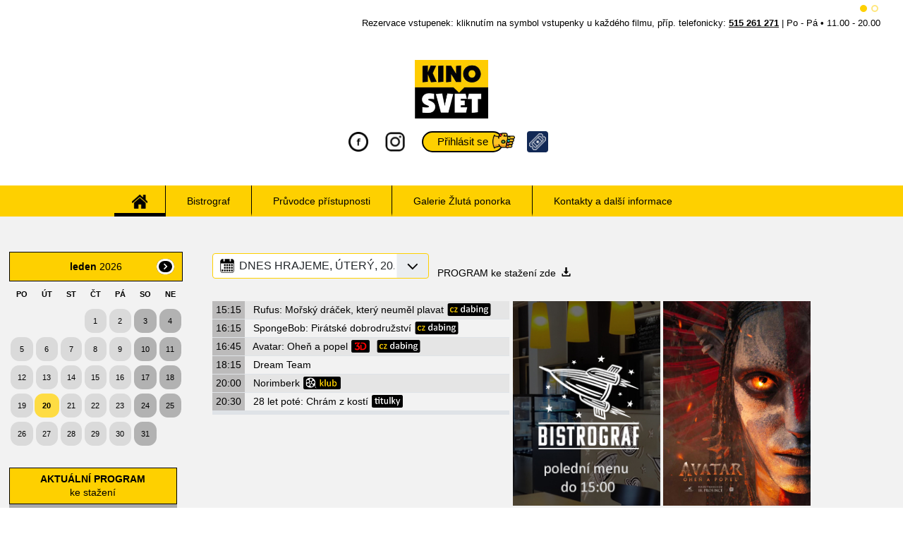

--- FILE ---
content_type: text/html; charset=utf-8
request_url: https://www.kinoznojmo.cz/?q=calendar-node-field-zacatek/day/2022-08-13&page=0
body_size: 14366
content:
<!DOCTYPE html>
<html lang="cs-cz" dir="ltr">
<head>
   
	<meta charset="utf-8">
	<meta name="author" content="Lubomír Plch">
	<meta name="viewport" content="width=device-width, initial-scale=1">
	<meta name="description" content="Kino Svět ve Znojmě | Illusion s.r.o.">
	<meta name="generator" content="Joomla! - Open Source Content Management">
	<title>Kino Svět Znojmo | Illusion s.r.o.</title>
	<link href="/media/templates/site/cassiopeia/images/joomla-favicon.svg" rel="icon" type="image/svg+xml">
	<link href="/media/templates/site/cassiopeia/images/favicon.ico" rel="alternate icon" type="image/vnd.microsoft.icon">
	<link href="/media/system/images/joomla-favicon-pinned.svg" rel="mask-icon" color="#000">

	<link href="/media/system/css/joomla-fontawesome.min.css?aca87c" rel="lazy-stylesheet"><noscript><link href="/media/system/css/joomla-fontawesome.min.css?aca87c" rel="stylesheet"></noscript>
	<link href="/media/templates/site/cassiopeia/css/global/colors_standard.min.css?aca87c" rel="stylesheet">
	<link href="/media/templates/site/cassiopeia/css/template.min.css?aca87c" rel="stylesheet">
	<link href="/media/com_eventbooking/assets/css/font-awesome.min.css?aca87c" rel="stylesheet">
	<link href="/media/com_eventbooking/assets/css/style.min.css?5.0.7" rel="stylesheet">
	<link href="/media/com_eventbooking/assets/css/themes/default.css?5.0.7" rel="stylesheet">
	<link href="/media/com_eventbooking/assets/js/tingle/tingle.min.css?aca87c" rel="stylesheet">
	<link href="/media/com_eventbooking/assets/js/colorbox/colorbox.min.css?aca87c" rel="stylesheet">
	<link href="/modules/mod_eb_advslider/assets/splide/css/themes/splide-default.min.css" rel="stylesheet">
	<link href="/modules/mod_eb_advslider/assets/css/styles.css" rel="stylesheet">
	<link href="/modules/mod_eb_advsliderdva/assets/splide/css/themes/splide-default.min.css" rel="stylesheet">
	<link href="/modules/mod_eb_advsliderdva/assets/css/styles.css" rel="stylesheet">
	<link href="/modules/mod_djimageslider/themes/default/css/djimageslider.css" rel="stylesheet">
	<style>:root {
		--hue: 214;
		--template-bg-light: #f0f4fb;
		--template-text-dark: #495057;
		--template-text-light: #ffffff;
		--template-link-color: #2a69b8;
		--template-special-color: #001B4C;
		
	}</style>

	<script src="/media/vendor/jquery/js/jquery.min.js?3.7.1"></script>
	<script src="/media/legacy/js/jquery-noconflict.min.js?504da4"></script>
	<script type="application/json" class="joomla-script-options new">{"siteUrl":"","system.paths":{"root":"","rootFull":"https:\/\/www.kinoznojmo.cz\/","base":"","baseFull":"https:\/\/www.kinoznojmo.cz\/"},"csrf.token":"4e3f24733275b965976b85e941e2ac93"}</script>
	<script src="/media/system/js/core.min.js?2cb912"></script>
	<script src="/media/templates/site/cassiopeia/js/template.min.js?aca87c" defer></script>
	<script src="/media/com_eventbooking/assets/js/tingle/tingle.min.js?aca87c"></script>
	<script src="/media/vendor/bootstrap/js/collapse.min.js?5.3.3" type="module"></script>
	<script src="/media/mod_menu/js/menu.min.js?aca87c" type="module"></script>
	<script src="/media/com_eventbooking/assets/js/eventbookingjq.min.js?aca87c"></script>
	<script src="/media/com_eventbooking/assets/js/colorbox/jquery.colorbox.min.js?aca87c"></script>
	<script src="/media/com_eventbooking/assets/js/colorbox/i18n/jquery.colorbox-cs-CZ.js?aca87c"></script>
	<script src="/media/com_eventbooking/js/mod-eb-minicalendar.min.js" defer></script>
	<script src="/modules/mod_eb_advslider/assets/splide/js/splide.min.js"></script>
	<script src="/modules/mod_eb_advsliderdva/assets/splide/js/splide.min.js"></script>
	<script src="/media/djextensions/jquery.easing-1.4.1/jquery.easing.min.js"></script>
	<script src="/modules/mod_djimageslider/assets/js/slider.js?v=4.2"></script>
	<script>			document.addEventListener('DOMContentLoaded', function () {
		        [].slice.call(document.querySelectorAll('a.eb-colorbox-map')).forEach(function (link) {
		            link.addEventListener('click', function (e) {
		            	e.preventDefault();
		                var modal = new tingle.modal({
		                	cssClass: ['eb-map-modal'],
		                    onClose: function () {
		                        modal.destroy();
		                    }
		                });		                
		                modal.setContent('<iframe width="100%" height="480px" src="' + link.href + '" frameborder="0" allowfullscreen></iframe>');
		                modal.open();
		            });
		        });
		    });</script>
	<script>var EBBaseAjaxUrl = "/index.php?option=com_eventbooking&time=1768937759";</script>
	<script>Eb.jQuery(document).ready(function($){$(".eb-colorbox-addcart").colorbox({ iframe: false, fastIframe: false, inline: false, width: '800px', height: false, scrolling: false});});</script>
	<script type="application/ld+json">{"@context":"https://schema.org","@graph":[{"@type":"Organization","@id":"https://www.kinoznojmo.cz/#/schema/Organization/base","name":"Kino svět Znojmo","url":"https://www.kinoznojmo.cz/"},{"@type":"WebSite","@id":"https://www.kinoznojmo.cz/#/schema/WebSite/base","url":"https://www.kinoznojmo.cz/","name":"Kino svět Znojmo","publisher":{"@id":"https://www.kinoznojmo.cz/#/schema/Organization/base"}},{"@type":"WebPage","@id":"https://www.kinoznojmo.cz/#/schema/WebPage/base","url":"https://www.kinoznojmo.cz/?q=calendar-node-field-zacatek/day/2022-08-13&amp;page=0","name":"Kino Svět Znojmo | Illusion s.r.o.","description":"Kino Svět ve Znojmě | Illusion s.r.o.","isPartOf":{"@id":"https://www.kinoznojmo.cz/#/schema/WebSite/base"},"about":{"@id":"https://www.kinoznojmo.cz/#/schema/Organization/base"},"inLanguage":"cs-CZ"},{"@type":"Article","@id":"https://www.kinoznojmo.cz/#/schema/com_content/article/9","name":"uvod","headline":"uvod","inLanguage":"cs-CZ","isPartOf":{"@id":"https://www.kinoznojmo.cz/#/schema/WebPage/base"}}]}</script>
	<script>
  var CWG = {
            uriroot : "https://www.kinoznojmo.cz/"
          };
</script>
	<script>var siteUrl = "https://www.kinoznojmo.cz/";</script>
	<script>
	        function cancelRegistration(registrantId)
	        {
	            var form = document.adminForm ;
	    
	            if (confirm("Chcete zrušit tuto registraci?"))
	            {
	                form.task.value = "registrant.cancel" ;
	                form.id.value = registrantId ;
	                form.submit() ;
	            }
	        }
	    </script>

    <link rel="preconnect" href="https://fonts.googleapis.com">
    <link rel="preconnect" href="https://fonts.gstatic.com" crossorigin>
    <script src="https://cdnjs.cloudflare.com/ajax/libs/jquery/3.3.1/jquery.min.js"></script> 
    <meta name="theme-color" content="#fed000">
    <script type="text/javascript">
  jQuery(document).ready(function($) {
    if (window.history && window.history.pushState) {
      $(window).on('popstate', function() {
        var hashLocation = location.hash;
        var hashSplit = hashLocation.split("#!/");
        var hashName = hashSplit[1];

        if (hashName !== '') {
          var hash = window.location.hash;
          if (hash === '') {
            document.location.href = '/';
          }
        }
      });

   window.history.pushState('forward', null, '');
   }

 });
 


</script>

   <!-- Google tag (gtag.js) -->
<script async src="https://www.googletagmanager.com/gtag/js?id=UA-18004080-1"></script>
<script>
  window.dataLayer = window.dataLayer || [];
  function gtag(){dataLayer.push(arguments);}
  gtag('js', new Date());

  gtag('config', 'UA-18004080-1');
</script>
</head>

<body>

	<header class="header">
   
    <div class="header_wrapper">
    
        <div class="info">

<div style="border: 0px !important;">
    <div id="djslider-loader136" class="djslider-loader djslider-loader-default" data-animation='{"auto":"1","looponce":"0","transition":"easeInOutSine","css3transition":"cubic-bezier(0.445, 0.050, 0.550, 0.950)","duration":400,"delay":8400}' data-djslider='{"id":136,"slider_type":"2","slide_size":"800","visible_slides":1,"direction":"left","show_buttons":"0","show_arrows":"0","preload":"0","css3":"1"}' tabindex="0">
        <div id="djslider136" class="djslider djslider-default" style="height: 55px; width: 800px;">
            <div id="slider-container136" class="slider-container" >
                <ul id="slider136" class="djslider-in">
                                            <li style="margin: 0 0px 0px 0 !important; height: 55px; width: 800px;">
                                                                                        <!-- Slide description area: START -->
                                <div class="slide-desc" style="bottom: 0%; left: 0%; width: 100%;">
                                    <div class="slide-desc-in">
                                        <div class="slide-desc-bg slide-desc-bg-default" style="background: #383838"></div>
                                        <div class="slide-desc-text slide-desc-text-default">
                                            
                                                                                            <div class="slide-text right" style="color:#ffffff;">
                                                                                                            <p>Rezervace vstupenek: kliknutím na symbol vstupenky u každého filmu, příp. telefonicky: <a href="tel:+420515261271"><strong>515 261 271</strong></a>&nbsp;|&nbsp;Po - Pá&nbsp;<b>• </b>11.00 - 20.00</p>                                                                                                    </div>
                                            
                                                                                        <div style="clear: both"></div>
                                        </div>
                                    </div>
                                </div>
                                <!-- Slide description area: END -->
                            
                        </li>
                                            <li style="margin: 0 0px 0px 0 !important; height: 55px; width: 800px;">
                                                                                        <!-- Slide description area: START -->
                                <div class="slide-desc" style="bottom: 0%; left: 0%; width: 100%;">
                                    <div class="slide-desc-in">
                                        <div class="slide-desc-bg slide-desc-bg-default" style="background: #383838"></div>
                                        <div class="slide-desc-text slide-desc-text-default">
                                            
                                                                                            <div class="slide-text right" style="color:#ffffff;">
                                                                                                            <p>Pokladna se každý den otevírá 60 minut před začátkem prvního představení</p>                                                                                                    </div>
                                            
                                                                                        <div style="clear: both"></div>
                                        </div>
                                    </div>
                                </div>
                                <!-- Slide description area: END -->
                            
                        </li>
                                    </ul>
            </div>
                                        <div id="cust-navigation136" class="navigation-container-custom ">
                    <span class="load-button load-button-active" tabindex="0"></span><span class="load-button" tabindex="0"></span>                </div>
                    </div>
    </div>
</div>
<div class="djslider-end" style="clear: both" tabindex="0"></div></div>
        <div class="logo"><a href="/"><img src="/logo.png" alt="Kinosvět Znojmo" /></a></div>
        
        <div class="social">
            <div class="facebook"><a href="https://www.facebook.com/KinoSvetZnojmo/" target="_blank"><span class="title">Facebook</span></a></div>
            <div class="instagram"><a href="https://www.instagram.com/kino_znojmo/" target="_blank"><span class="title">Instagram</span></a></div>
            <div class="login"><a href="/prihlaseni-uzivatele"><span>Přihlásit se</span></a></div>
            <div class="cas_item"><a href="/registrace" class="btn btn-primary eb-register-button"></a></div>
        </div></div>
        
         <div class="menu"><label for="show-menu" class="show-menu">Menu</label><input type="checkbox" id="show-menu" /><ul class="mod-menu mod-list nav ">
<li class="nav-item item-101 default current active"><a href="/" aria-current="page"><img src="/images/home-icon.png" alt="" width="31" height="27" loading="lazy"><span class="image-title visually-hidden">Home</span></a></li><li class="nav-item item-145"><a href="/bistrograf" >Bistrograf</a></li><li class="nav-item item-199"><a href="/pruvodce-pristupnosti" >Průvodce přístupnosti</a></li><li class="nav-item item-144"><a href="/galerie-zluta-ponorka" >Galerie Žlutá ponorka</a></li><li class="nav-item item-266"><a href="/aktualni-anketa" ><img src="/images/nove-small.png" alt="" width="30" height="30" loading="lazy"><span class="image-title">Anketa</span></a></li><li class="nav-item item-162"><a href="/kontakty" >Kontakty a další informace</a></li></ul>
</div>
    </header>
        <div class="content"><div class="content_wrapper"> 
    
    
    
    <div class="sidebar">
    
        
   




<script>


function shownextmonth(){


$(".extcal_minical").css("display", "none");
$(".extcal_minical.dva").css("display", "block");

}

</script>

<div id="eb-minicalendar-container" class="extcal_minical">
    <table cellspacing="1" cellpadding="0" border="0" align="center" width="100%">

        <tr>
            <td valign="top">
                                <input type="hidden" name="itemId" value="164" />
                <input type="hidden" name="month_ajax" class="month_ajax" value="01" />
                <input type="hidden" name="year_ajax" class="year_ajax" value="2026" />
                <input type="hidden" name="category_id_ajax" class="category_id_ajax" value="0" />
                <div id="calendar_result">
                    <table class="extcal_navbar" border="0" width="100%">
                        <tr>
                         <td><div class="mod_eb_minicalendar_link" style="width:27px;"><a id="prev_month" style="cursor: pointer;display:none" rel="nofollow"><i class="fa fa-angle-left"></i></a></div></td>
                          <td nowrap="nowrap" align="center" width="98%" valign="middle" class="extcal_month_label">
                               
                                    <strong>leden</strong>
                              
                                   2026                               
                            </td>
                             <td><div class="mod_eb_minicalendar_link"><a id="bakcmonthmain" onClick="shownextmonth()" style="cursor: pointer;" rel="nofollow"><i class="fa fa-angle-right"></i></a></div></td>
                                 </tr>
                    </table>
                    <table class="mod_eb_mincalendar_table" cellpadding="0" cellspacing="0" border="0"  width="100%">
                        <thead>
                            <tr class="mod_eb_mincalendar_dayname">
                                                                    <td class="mod_eb_mincalendar_td_dayname">
                                        Po                                    </td>
                                                                    <td class="mod_eb_mincalendar_td_dayname">
                                        Út                                    </td>
                                                                    <td class="mod_eb_mincalendar_td_dayname">
                                        St                                    </td>
                                                                    <td class="mod_eb_mincalendar_td_dayname">
                                        Čt                                    </td>
                                                                    <td class="mod_eb_mincalendar_td_dayname">
                                        Pá                                    </td>
                                                                    <td class="mod_eb_mincalendar_td_dayname">
                                        <span class="saturday">So</span>                                    </td>
                                                                    <td class="mod_eb_mincalendar_td_dayname">
                                        <span class="sunday">Ne</span>                                    </td>
                                                            </tr>
                        </thead>
                        <tbody>
                                                <tr>
                                                                        <td class="nomarl">&nbsp;</td>
                                                                                    <td class="nomarl">&nbsp;</td>
                                                                                    <td class="nomarl">&nbsp;</td>
                                                                                <td class="nomarl mod_eb_mincalendar_not_today mod_eb_mincalendar_event">
                                          
                                                                                
                                            
                                             
                                          
                                                    <a class="eb_minical_link 1"  onClick="vybrani_-20();"  title="6 představení" rel="nofollow">
                                                    <span class="nomarl">1</span>
                                                </a>
                                     
                                        </td>
                                                                                <td class="nomarl mod_eb_mincalendar_not_today mod_eb_mincalendar_event">
                                          
                                                                                
                                            
                                             
                                          
                                                    <a class="eb_minical_link 2"  onClick="vybrani_-19();"  title="7 představení" rel="nofollow">
                                                    <span class="nomarl">2</span>
                                                </a>
                                     
                                        </td>
                                                                                <td class="saturday mod_eb_mincalendar_not_today mod_eb_mincalendar_event">
                                          
                                                                                
                                            
                                             
                                          
                                                    <a class="eb_minical_link 3"  onClick="vybrani_-18();"  title="7 představení" rel="nofollow">
                                                    <span class="saturday">3</span>
                                                </a>
                                     
                                        </td>
                                                                                <td class="sunday mod_eb_mincalendar_not_today mod_eb_mincalendar_event">
                                          
                                                                                
                                            
                                             
                                          
                                                    <a class="eb_minical_link 4"  onClick="vybrani_-17();"  title="7 představení" rel="nofollow">
                                                    <span class="sunday">4</span>
                                                </a>
                                     
                                        </td>
                                                                </tr>
                                                <tr>
                                                                    <td class="nomarl mod_eb_mincalendar_not_today mod_eb_mincalendar_event">
                                          
                                                                                
                                            
                                             
                                          
                                                    <a class="eb_minical_link 5"  onClick="vybrani_-16();"  title="4 představení" rel="nofollow">
                                                    <span class="nomarl">5</span>
                                                </a>
                                     
                                        </td>
                                                                                <td class="nomarl mod_eb_mincalendar_not_today mod_eb_mincalendar_event">
                                          
                                                                                
                                            
                                             
                                          
                                                    <a class="eb_minical_link 6"  onClick="vybrani_-15();"  title="5 představení" rel="nofollow">
                                                    <span class="nomarl">6</span>
                                                </a>
                                     
                                        </td>
                                                                                <td class="nomarl mod_eb_mincalendar_not_today mod_eb_mincalendar_event">
                                          
                                                                                
                                            
                                             
                                          
                                                    <a class="eb_minical_link 7"  onClick="vybrani_-14();"  title="5 představení" rel="nofollow">
                                                    <span class="nomarl">7</span>
                                                </a>
                                     
                                        </td>
                                                                                <td class="nomarl mod_eb_mincalendar_not_today mod_eb_mincalendar_event">
                                          
                                                                                
                                            
                                             
                                          
                                                    <a class="eb_minical_link 8"  onClick="vybrani_-13();"  title="4 představení" rel="nofollow">
                                                    <span class="nomarl">8</span>
                                                </a>
                                     
                                        </td>
                                                                                <td class="nomarl mod_eb_mincalendar_not_today mod_eb_mincalendar_event">
                                          
                                                                                
                                            
                                             
                                          
                                                    <a class="eb_minical_link 9"  onClick="vybrani_-12();"  title="5 představení" rel="nofollow">
                                                    <span class="nomarl">9</span>
                                                </a>
                                     
                                        </td>
                                                                                <td class="saturday mod_eb_mincalendar_not_today mod_eb_mincalendar_event">
                                          
                                                                                
                                            
                                             
                                          
                                                    <a class="eb_minical_link 10"  onClick="vybrani_-11();"  title="6 představení" rel="nofollow">
                                                    <span class="saturday">10</span>
                                                </a>
                                     
                                        </td>
                                                                                <td class="sunday mod_eb_mincalendar_not_today mod_eb_mincalendar_event">
                                          
                                                                                
                                            
                                             
                                          
                                                    <a class="eb_minical_link 11"  onClick="vybrani_-10();"  title="5 představení" rel="nofollow">
                                                    <span class="sunday">11</span>
                                                </a>
                                     
                                        </td>
                                                                </tr>
                                                <tr>
                                                                    <td class="nomarl mod_eb_mincalendar_not_today mod_eb_mincalendar_event">
                                          
                                                                                
                                            
                                             
                                          
                                                    <a class="eb_minical_link 12"  onClick="vybrani_-9();"  title="4 představení" rel="nofollow">
                                                    <span class="nomarl">12</span>
                                                </a>
                                     
                                        </td>
                                                                                <td class="nomarl mod_eb_mincalendar_not_today mod_eb_mincalendar_event">
                                          
                                                                                
                                            
                                             
                                          
                                                    <a class="eb_minical_link 13"  onClick="vybrani_-8();"  title="5 představení" rel="nofollow">
                                                    <span class="nomarl">13</span>
                                                </a>
                                     
                                        </td>
                                                                                <td class="nomarl mod_eb_mincalendar_not_today mod_eb_mincalendar_event">
                                          
                                                                                
                                            
                                             
                                          
                                                    <a class="eb_minical_link 14"  onClick="vybrani_-7();"  title="4 představení" rel="nofollow">
                                                    <span class="nomarl">14</span>
                                                </a>
                                     
                                        </td>
                                                                                <td class="nomarl mod_eb_mincalendar_not_today mod_eb_mincalendar_event">
                                          
                                                                                
                                            
                                             
                                          
                                                    <a class="eb_minical_link 15"  onClick="vybrani_-6();"  title="5 představení" rel="nofollow">
                                                    <span class="nomarl">15</span>
                                                </a>
                                     
                                        </td>
                                                                                <td class="nomarl mod_eb_mincalendar_not_today mod_eb_mincalendar_event">
                                          
                                                                                
                                            
                                             
                                          
                                                    <a class="eb_minical_link 16"  onClick="vybrani_-5();"  title="6 představení" rel="nofollow">
                                                    <span class="nomarl">16</span>
                                                </a>
                                     
                                        </td>
                                                                                <td class="saturday mod_eb_mincalendar_not_today mod_eb_mincalendar_event">
                                          
                                                                                
                                            
                                             
                                          
                                                    <a class="eb_minical_link 17"  onClick="vybrani_-4();"  title="6 představení" rel="nofollow">
                                                    <span class="saturday">17</span>
                                                </a>
                                     
                                        </td>
                                                                                <td class="sunday mod_eb_mincalendar_not_today mod_eb_mincalendar_event">
                                          
                                                                                
                                            
                                             
                                          
                                                    <a class="eb_minical_link 18"  onClick="vybrani_-3();"  title="6 představení" rel="nofollow">
                                                    <span class="sunday">18</span>
                                                </a>
                                     
                                        </td>
                                                                </tr>
                                                <tr>
                                                                    <td class="nomarl mod_eb_mincalendar_not_today mod_eb_mincalendar_event">
                                          
                                                                                
                                            
                                             
                                          
                                                    <a class="eb_minical_link 19"  onClick="vybrani_-2();"  title="5 představení" rel="nofollow">
                                                    <span class="nomarl">19</span>
                                                </a>
                                     
                                        </td>
                                                                                <td class="nomarl mod_eb_mincalendar_today mod_eb_mincalendar_event">
                                          
                                                                                    
                                           <script>
                                                    function vybrani_today(){
                                                               $("#filter_duration").val('today').change();           
                                                 }               
                                            </script>    
                                                                                   
                                            
                                             
                                          
                                                    <a class="eb_minical_link 20"  onClick="vybrani_today();"  title="6 představení" rel="nofollow">
                                                    <span class="nomarl">20</span>
                                                </a>
                                     
                                        </td>
                                                                                <td class="nomarl mod_eb_mincalendar_not_today mod_eb_mincalendar_event">
                                          
                                                                                    
                                           <script>
                                                    function vybrani_0(){
                                                               $("#filter_duration").val('tomorrow').change();           
                                                 }               
                                            </script>    
                                                                                   
                                            
                                             
                                          
                                                    <a class="eb_minical_link 21"  onClick="vybrani_0();"  title="5 představení" rel="nofollow">
                                                    <span class="nomarl">21</span>
                                                </a>
                                     
                                        </td>
                                                                                <td class="nomarl mod_eb_mincalendar_not_today mod_eb_mincalendar_event">
                                          
                                                                                    
                                           <script>
                                                    function vybrani_1(){
                                                             $("#filter_duration").val('tomorrow1').change();         
                                                 }               
                                            </script>    
                                                                                   
                                            
                                             
                                          
                                                    <a class="eb_minical_link 22"  onClick="vybrani_1();"  title="6 představení" rel="nofollow">
                                                    <span class="nomarl">22</span>
                                                </a>
                                     
                                        </td>
                                                                                <td class="nomarl mod_eb_mincalendar_not_today mod_eb_mincalendar_event">
                                          
                                                                                    
                                           <script>
                                                    function vybrani_2(){
                                                             $("#filter_duration").val('tomorrow2').change();         
                                                 }               
                                            </script>    
                                                                                   
                                            
                                             
                                          
                                                    <a class="eb_minical_link 23"  onClick="vybrani_2();"  title="7 představení" rel="nofollow">
                                                    <span class="nomarl">23</span>
                                                </a>
                                     
                                        </td>
                                                                                <td class="saturday mod_eb_mincalendar_not_today mod_eb_mincalendar_event">
                                          
                                                                                    
                                           <script>
                                                    function vybrani_3(){
                                                             $("#filter_duration").val('tomorrow3').change();         
                                                 }               
                                            </script>    
                                                                                   
                                            
                                             
                                          
                                                    <a class="eb_minical_link 24"  onClick="vybrani_3();"  title="7 představení" rel="nofollow">
                                                    <span class="saturday">24</span>
                                                </a>
                                     
                                        </td>
                                                                                <td class="sunday mod_eb_mincalendar_not_today mod_eb_mincalendar_event">
                                          
                                                                                    
                                           <script>
                                                    function vybrani_4(){
                                                             $("#filter_duration").val('tomorrow4').change();         
                                                 }               
                                            </script>    
                                                                                   
                                            
                                             
                                          
                                                    <a class="eb_minical_link 25"  onClick="vybrani_4();"  title="6 představení" rel="nofollow">
                                                    <span class="sunday">25</span>
                                                </a>
                                     
                                        </td>
                                                                </tr>
                                                <tr>
                                                                    <td class="nomarl mod_eb_mincalendar_not_today mod_eb_mincalendar_event">
                                          
                                                                                    
                                           <script>
                                                    function vybrani_5(){
                                                             $("#filter_duration").val('tomorrow5').change();         
                                                 }               
                                            </script>    
                                                                                   
                                            
                                             
                                          
                                                    <a class="eb_minical_link 26"  onClick="vybrani_5();"  title="6 představení" rel="nofollow">
                                                    <span class="nomarl">26</span>
                                                </a>
                                     
                                        </td>
                                                                                <td class="nomarl mod_eb_mincalendar_not_today mod_eb_mincalendar_event">
                                          
                                                                                    
                                           <script>
                                                    function vybrani_6(){
                                                             $("#filter_duration").val('tomorrow6').change();         
                                                 }               
                                            </script>    
                                                                                   
                                            
                                             
                                          
                                                    <a class="eb_minical_link 27"  onClick="vybrani_6();"  title="6 představení" rel="nofollow">
                                                    <span class="nomarl">27</span>
                                                </a>
                                     
                                        </td>
                                                                                <td class="nomarl mod_eb_mincalendar_not_today mod_eb_mincalendar_event">
                                          
                                                                                    
                                           <script>
                                                    function vybrani_7(){
                                                             $("#filter_duration").val('tomorrow7').change();         
                                                 }               
                                            </script>    
                                                                                   
                                            
                                             
                                          
                                                    <a class="eb_minical_link 28"  onClick="vybrani_7();"  title="6 představení" rel="nofollow">
                                                    <span class="nomarl">28</span>
                                                </a>
                                     
                                        </td>
                                                                                <td class="nomarl mod_eb_mincalendar_not_today mod_eb_mincalendar_event">
                                          
                                                                                    
                                           <script>
                                                    function vybrani_8(){
                                                             $("#filter_duration").val('tomorrow8').change();         
                                                 }               
                                            </script>    
                                                                                   
                                            
                                             
                                          
                                                    <a class="eb_minical_link 29"  onClick="vybrani_8();"  title="6 představení" rel="nofollow">
                                                    <span class="nomarl">29</span>
                                                </a>
                                     
                                        </td>
                                                                                <td class="nomarl mod_eb_mincalendar_not_today mod_eb_mincalendar_event">
                                          
                                                                                    
                                           <script>
                                                    function vybrani_9(){
                                                             $("#filter_duration").val('tomorrow9').change();         
                                                 }               
                                            </script>    
                                                                                   
                                            
                                             
                                          
                                                    <a class="eb_minical_link 30"  onClick="vybrani_9();"  title="7 představení" rel="nofollow">
                                                    <span class="nomarl">30</span>
                                                </a>
                                     
                                        </td>
                                                                                <td class="saturday mod_eb_mincalendar_not_today mod_eb_mincalendar_event">
                                          
                                                                                    
                                           <script>
                                                    function vybrani_10(){
                                                             $("#filter_duration").val('tomorrow10').change();         
                                                 }               
                                            </script>    
                                                                                   
                                            
                                             
                                          
                                                    <a class="eb_minical_link 31"  onClick="vybrani_10();"  title="7 představení" rel="nofollow">
                                                    <span class="saturday">31</span>
                                                </a>
                                     
                                        </td>
                                                                                    <td class="sunday">&nbsp;</td>
                                                                </tr>
                                                </tbody>
                    </table>
            </td>
        </tr>
    </table>
</div>         


<script>


function showprevmonth(){


$(".extcal_minical").css("display", "block");
$(".extcal_minical.dva").css("display", "none");

}

</script>


<div id="eb-minicalendar-container" class="extcal_minical dva" style="display:none;">
    <table cellspacing="1" cellpadding="0" border="0" align="center" width="100%">

        <tr>
            <td valign="top">
                                <input type="hidden" name="itemId" value="164" />
                <input type="hidden" name="month_ajax" class="month_ajax" value="2" />
                <input type="hidden" name="year_ajax" class="year_ajax" value="2026" />
                <input type="hidden" name="category_id_ajax" class="category_id_ajax" value="0" />
                <div id="calendar_result">
                    <table class="extcal_navbar" border="0" width="100%">
                        <tr>
                         <td><div class="mod_eb_minicalendar_link" style="width:27px;"><a id="bakcmonthmain" style="cursor: pointer;" onClick="showprevmonth()" rel="nofollow"><i class="fa fa-angle-left"></i></a></div></td>
                          <td nowrap="nowrap" align="center" width="98%" valign="middle" class="extcal_month_label">
                               
                                    <strong>únor</strong>
                              
                                   2026                               
                            </td>
                             <td><div class="mod_eb_minicalendar_link" style="width:27px;"><a id="next_month" style="cursor: pointer;display:none" rel="nofollow"><i class="fa fa-angle-right"></i></a></div></td>
                                 </tr>
                    </table>
                    <table class="mod_eb_mincalendar_table" cellpadding="0" cellspacing="0" border="0"  width="100%">
                        <thead>
                            <tr class="mod_eb_mincalendar_dayname">
                                                                    <td class="mod_eb_mincalendar_td_dayname">
                                        Po                                    </td>
                                                                    <td class="mod_eb_mincalendar_td_dayname">
                                        Út                                    </td>
                                                                    <td class="mod_eb_mincalendar_td_dayname">
                                        St                                    </td>
                                                                    <td class="mod_eb_mincalendar_td_dayname">
                                        Čt                                    </td>
                                                                    <td class="mod_eb_mincalendar_td_dayname">
                                        Pá                                    </td>
                                                                    <td class="mod_eb_mincalendar_td_dayname">
                                        <span class="saturday">So</span>                                    </td>
                                                                    <td class="mod_eb_mincalendar_td_dayname">
                                        <span class="sunday">Ne</span>                                    </td>
                                                            </tr>
                        </thead>
                        <tbody>
                                                <tr>
                                                                        <td class="nomarl">&nbsp;</td>
                                                                                    <td class="nomarl">&nbsp;</td>
                                                                                    <td class="nomarl">&nbsp;</td>
                                                                                    <td class="nomarl">&nbsp;</td>
                                                                                    <td class="nomarl">&nbsp;</td>
                                                                                    <td class="saturday">&nbsp;</td>
                                                                                <td class="sunday mod_eb_mincalendar_not_today mod_eb_mincalendar_no_event">
                                          
                                                                                    
                                           <script>
                                                    function vybrani_11(){
                                                             $("#filter_duration").val('tomorrow11').change();         
                                                 }               
                                            </script>    
                                                                                   
                                            
                                             
                                          
                                                    <a class="eb_minical_link 1d"  onClick="vybrani_11();"  title="" rel="nofollow">
                                                    <span class="sunday">1</span>
                                                </a>
                                     
                                        </td>
                                                                </tr>
                                                <tr>
                                                                    <td class="nomarl mod_eb_mincalendar_not_today mod_eb_mincalendar_no_event">
                                          
                                                                                    
                                           <script>
                                                    function vybrani_12(){
                                                             $("#filter_duration").val('tomorrow12').change();         
                                                 }               
                                            </script>    
                                                                                   
                                            
                                             
                                          
                                                    <a class="eb_minical_link 2d"  onClick="vybrani_12();"  title="" rel="nofollow">
                                                    <span class="nomarl">2</span>
                                                </a>
                                     
                                        </td>
                                                                                <td class="nomarl mod_eb_mincalendar_not_today mod_eb_mincalendar_no_event">
                                          
                                                                                    
                                           <script>
                                                    function vybrani_13(){
                                                             $("#filter_duration").val('tomorrow13').change();         
                                                 }               
                                            </script>    
                                                                                   
                                            
                                             
                                          
                                                    <a class="eb_minical_link 3d"  onClick="vybrani_13();"  title="" rel="nofollow">
                                                    <span class="nomarl">3</span>
                                                </a>
                                     
                                        </td>
                                                                                <td class="nomarl mod_eb_mincalendar_not_today mod_eb_mincalendar_no_event">
                                          
                                                                                    
                                           <script>
                                                    function vybrani_14(){
                                                             $("#filter_duration").val('tomorrow14').change();         
                                                 }               
                                            </script>    
                                                                                   
                                            
                                             
                                          
                                                    <a class="eb_minical_link 4d"  onClick="vybrani_14();"  title="" rel="nofollow">
                                                    <span class="nomarl">4</span>
                                                </a>
                                     
                                        </td>
                                                                                <td class="nomarl mod_eb_mincalendar_not_today mod_eb_mincalendar_no_event">
                                          
                                                                                    
                                           <script>
                                                    function vybrani_15(){
                                                             $("#filter_duration").val('tomorrow15').change();         
                                                 }               
                                            </script>    
                                                                                   
                                            
                                             
                                          
                                                    <a class="eb_minical_link 5d"  onClick="vybrani_15();"  title="" rel="nofollow">
                                                    <span class="nomarl">5</span>
                                                </a>
                                     
                                        </td>
                                                                                <td class="nomarl mod_eb_mincalendar_not_today mod_eb_mincalendar_no_event">
                                          
                                                                                    
                                           <script>
                                                    function vybrani_16(){
                                                             $("#filter_duration").val('tomorrow16').change();         
                                                 }               
                                            </script>    
                                                                                   
                                            
                                             
                                          
                                                    <a class="eb_minical_link 6d"  onClick="vybrani_16();"  title="" rel="nofollow">
                                                    <span class="nomarl">6</span>
                                                </a>
                                     
                                        </td>
                                                                                <td class="saturday mod_eb_mincalendar_not_today mod_eb_mincalendar_no_event">
                                          
                                                                                    
                                           <script>
                                                    function vybrani_17(){
                                                             $("#filter_duration").val('tomorrow17').change();         
                                                 }               
                                            </script>    
                                                                                   
                                            
                                             
                                          
                                                    <a class="eb_minical_link 7d"  onClick="vybrani_17();"  title="" rel="nofollow">
                                                    <span class="saturday">7</span>
                                                </a>
                                     
                                        </td>
                                                                                <td class="sunday mod_eb_mincalendar_not_today mod_eb_mincalendar_no_event">
                                          
                                                                                    
                                           <script>
                                                    function vybrani_18(){
                                                             $("#filter_duration").val('tomorrow18').change();         
                                                 }               
                                            </script>    
                                                                                   
                                            
                                             
                                          
                                                    <a class="eb_minical_link 8d"  onClick="vybrani_18();"  title="" rel="nofollow">
                                                    <span class="sunday">8</span>
                                                </a>
                                     
                                        </td>
                                                                </tr>
                                                <tr>
                                                                    <td class="nomarl mod_eb_mincalendar_not_today mod_eb_mincalendar_no_event">
                                          
                                                                                    
                                           <script>
                                                    function vybrani_19(){
                                                             $("#filter_duration").val('tomorrow19').change();         
                                                 }               
                                            </script>    
                                                                                   
                                            
                                             
                                          
                                                    <a class="eb_minical_link 9d"  onClick="vybrani_19();"  title="" rel="nofollow">
                                                    <span class="nomarl">9</span>
                                                </a>
                                     
                                        </td>
                                                                                <td class="nomarl mod_eb_mincalendar_not_today mod_eb_mincalendar_no_event">
                                          
                                                                                    
                                           <script>
                                                    function vybrani_20(){
                                                             $("#filter_duration").val('tomorrow20').change();         
                                                 }               
                                            </script>    
                                                                                   
                                            
                                             
                                          
                                                    <a class="eb_minical_link 10d"  onClick="vybrani_20();"  title="" rel="nofollow">
                                                    <span class="nomarl">10</span>
                                                </a>
                                     
                                        </td>
                                                                                <td class="nomarl mod_eb_mincalendar_not_today mod_eb_mincalendar_no_event">
                                          
                                                                                    
                                           <script>
                                                    function vybrani_21(){
                                                             $("#filter_duration").val('tomorrow21').change();         
                                                 }               
                                            </script>    
                                                                                   
                                            
                                             
                                          
                                                    <a class="eb_minical_link 11d"  onClick="vybrani_21();"  title="" rel="nofollow">
                                                    <span class="nomarl">11</span>
                                                </a>
                                     
                                        </td>
                                                                                <td class="nomarl mod_eb_mincalendar_not_today mod_eb_mincalendar_no_event">
                                          
                                                                                    
                                           <script>
                                                    function vybrani_22(){
                                                             $("#filter_duration").val('tomorrow22').change();         
                                                 }               
                                            </script>    
                                                                                   
                                            
                                             
                                          
                                                    <a class="eb_minical_link 12d"  onClick="vybrani_22();"  title="" rel="nofollow">
                                                    <span class="nomarl">12</span>
                                                </a>
                                     
                                        </td>
                                                                                <td class="nomarl mod_eb_mincalendar_not_today mod_eb_mincalendar_no_event">
                                          
                                                                                    
                                           <script>
                                                    function vybrani_23(){
                                                             $("#filter_duration").val('tomorrow23').change();         
                                                 }               
                                            </script>    
                                                                                   
                                            
                                             
                                          
                                                    <a class="eb_minical_link 13d"  onClick="vybrani_23();"  title="" rel="nofollow">
                                                    <span class="nomarl">13</span>
                                                </a>
                                     
                                        </td>
                                                                                <td class="saturday mod_eb_mincalendar_not_today mod_eb_mincalendar_no_event">
                                          
                                                                                    
                                           <script>
                                                    function vybrani_24(){
                                                             $("#filter_duration").val('tomorrow24').change();         
                                                 }               
                                            </script>    
                                                                                   
                                            
                                             
                                          
                                                    <a class="eb_minical_link 14d"  onClick="vybrani_24();"  title="" rel="nofollow">
                                                    <span class="saturday">14</span>
                                                </a>
                                     
                                        </td>
                                                                                <td class="sunday mod_eb_mincalendar_not_today mod_eb_mincalendar_no_event">
                                          
                                                                                    
                                           <script>
                                                    function vybrani_25(){
                                                             $("#filter_duration").val('tomorrow25').change();         
                                                 }               
                                            </script>    
                                                                                   
                                            
                                             
                                          
                                                    <a class="eb_minical_link 15d"  onClick="vybrani_25();"  title="" rel="nofollow">
                                                    <span class="sunday">15</span>
                                                </a>
                                     
                                        </td>
                                                                </tr>
                                                <tr>
                                                                    <td class="nomarl mod_eb_mincalendar_not_today mod_eb_mincalendar_no_event">
                                          
                                                                                    
                                           <script>
                                                    function vybrani_26(){
                                                             $("#filter_duration").val('tomorrow26').change();         
                                                 }               
                                            </script>    
                                                                                   
                                            
                                             
                                          
                                                    <a class="eb_minical_link 16d"  onClick="vybrani_26();"  title="" rel="nofollow">
                                                    <span class="nomarl">16</span>
                                                </a>
                                     
                                        </td>
                                                                                <td class="nomarl mod_eb_mincalendar_not_today mod_eb_mincalendar_no_event">
                                          
                                                                                    
                                           <script>
                                                    function vybrani_27(){
                                                             $("#filter_duration").val('tomorrow27').change();         
                                                 }               
                                            </script>    
                                                                                   
                                            
                                             
                                          
                                                    <a class="eb_minical_link 17d"  onClick="vybrani_27();"  title="" rel="nofollow">
                                                    <span class="nomarl">17</span>
                                                </a>
                                     
                                        </td>
                                                                                <td class="nomarl mod_eb_mincalendar_not_today mod_eb_mincalendar_no_event">
                                          
                                                                                    
                                           <script>
                                                    function vybrani_28(){
                                                             $("#filter_duration").val('tomorrow28').change();         
                                                 }               
                                            </script>    
                                                                                   
                                            
                                             
                                          
                                                    <a class="eb_minical_link 18d"  onClick="vybrani_28();"  title="" rel="nofollow">
                                                    <span class="nomarl">18</span>
                                                </a>
                                     
                                        </td>
                                                                                <td class="nomarl mod_eb_mincalendar_not_today mod_eb_mincalendar_no_event">
                                          
                                                                                    
                                           <script>
                                                    function vybrani_29(){
                                                             $("#filter_duration").val('tomorrow29').change();         
                                                 }               
                                            </script>    
                                                                                   
                                            
                                             
                                          
                                                    <a class="eb_minical_link 19d"  onClick="vybrani_29();"  title="" rel="nofollow">
                                                    <span class="nomarl">19</span>
                                                </a>
                                     
                                        </td>
                                                                                <td class="nomarl mod_eb_mincalendar_not_today mod_eb_mincalendar_no_event">
                                          
                                                                                    
                                           <script>
                                                    function vybrani_30(){
                                                             $("#filter_duration").val('tomorrow30').change();         
                                                 }               
                                            </script>    
                                                                                   
                                            
                                             
                                          
                                                    <a class="eb_minical_link 20d"  onClick="vybrani_30();"  title="" rel="nofollow">
                                                    <span class="nomarl">20</span>
                                                </a>
                                     
                                        </td>
                                                                                <td class="saturday mod_eb_mincalendar_not_today mod_eb_mincalendar_no_event">
                                          
                                                                                    
                                           <script>
                                                    function vybrani_31(){
                                                             $("#filter_duration").val('tomorrow31').change();         
                                                 }               
                                            </script>    
                                                                                   
                                            
                                             
                                          
                                                    <a class="eb_minical_link 21d"  onClick="vybrani_31();"  title="" rel="nofollow">
                                                    <span class="saturday">21</span>
                                                </a>
                                     
                                        </td>
                                                                                <td class="sunday mod_eb_mincalendar_not_today mod_eb_mincalendar_no_event">
                                          
                                                                                    
                                           <script>
                                                    function vybrani_32(){
                                                             $("#filter_duration").val('tomorrow32').change();         
                                                 }               
                                            </script>    
                                                                                   
                                            
                                             
                                          
                                                    <a class="eb_minical_link 22d"  onClick="vybrani_32();"  title="" rel="nofollow">
                                                    <span class="sunday">22</span>
                                                </a>
                                     
                                        </td>
                                                                </tr>
                                                <tr>
                                                                    <td class="nomarl mod_eb_mincalendar_not_today mod_eb_mincalendar_no_event">
                                          
                                                                                    
                                           <script>
                                                    function vybrani_33(){
                                                             $("#filter_duration").val('tomorrow33').change();         
                                                 }               
                                            </script>    
                                                                                   
                                            
                                             
                                          
                                                    <a class="eb_minical_link 23d"  onClick="vybrani_33();"  title="" rel="nofollow">
                                                    <span class="nomarl">23</span>
                                                </a>
                                     
                                        </td>
                                                                                <td class="nomarl mod_eb_mincalendar_not_today mod_eb_mincalendar_no_event">
                                          
                                                                                    
                                           <script>
                                                    function vybrani_34(){
                                                             $("#filter_duration").val('tomorrow34').change();         
                                                 }               
                                            </script>    
                                                                                   
                                            
                                             
                                          
                                                    <a class="eb_minical_link 24d"  onClick="vybrani_34();"  title="" rel="nofollow">
                                                    <span class="nomarl">24</span>
                                                </a>
                                     
                                        </td>
                                                                                <td class="nomarl mod_eb_mincalendar_not_today mod_eb_mincalendar_no_event">
                                          
                                                                                    
                                           <script>
                                                    function vybrani_35(){
                                                             $("#filter_duration").val('tomorrow35').change();         
                                                 }               
                                            </script>    
                                                                                   
                                            
                                             
                                          
                                                    <a class="eb_minical_link 25d"  onClick="vybrani_35();"  title="" rel="nofollow">
                                                    <span class="nomarl">25</span>
                                                </a>
                                     
                                        </td>
                                                                                <td class="nomarl mod_eb_mincalendar_not_today mod_eb_mincalendar_no_event">
                                          
                                                                                    
                                           <script>
                                                    function vybrani_36(){
                                                             $("#filter_duration").val('tomorrow36').change();         
                                                 }               
                                            </script>    
                                                                                   
                                            
                                             
                                          
                                                    <a class="eb_minical_link 26d"  onClick="vybrani_36();"  title="" rel="nofollow">
                                                    <span class="nomarl">26</span>
                                                </a>
                                     
                                        </td>
                                                                                <td class="nomarl mod_eb_mincalendar_not_today mod_eb_mincalendar_no_event">
                                          
                                                                                    
                                           <script>
                                                    function vybrani_37(){
                                                             $("#filter_duration").val('tomorrow37').change();         
                                                 }               
                                            </script>    
                                                                                   
                                            
                                             
                                          
                                                    <a class="eb_minical_link 27d"  onClick="vybrani_37();"  title="" rel="nofollow">
                                                    <span class="nomarl">27</span>
                                                </a>
                                     
                                        </td>
                                                                                <td class="saturday mod_eb_mincalendar_not_today mod_eb_mincalendar_no_event">
                                          
                                                                                    
                                           <script>
                                                    function vybrani_38(){
                                                             $("#filter_duration").val('tomorrow38').change();         
                                                 }               
                                            </script>    
                                                                                   
                                            
                                             
                                          
                                                    <a class="eb_minical_link 28d"  onClick="vybrani_38();"  title="" rel="nofollow">
                                                    <span class="saturday">28</span>
                                                </a>
                                     
                                        </td>
                                                                                    <td class="sunday">&nbsp;</td>
                                                                </tr>
                                                </tbody>
                    </table>
            </td>
        </tr>
    </table>
</div>   <div id="mod-custom141">           

     
     <p class="nadpis"><a href="/administrator/letaky/l-29122025091228.pdf" target="_blank"><strong>AKTUÁLNÍ PROGRAM</strong><br />ke stažení</a></p>
<p><a href="/administrator/letaky/l-29122025091228.pdf" target="_blank"><img src="/administrator/letaky/thumbsmall_l-29122025091228.jpg" alt="stažený soubor" width="465" height="600" /></a></p>
     
        
            </div>            
    
    </div>    
    
    
    
    
    <main  id="obsah" >
    
    <div class="com-content-article item-page">
    <meta itemprop="inLanguage" content="cs-CZ">
    
    
        
        
    
    
        
                                                <div class="com-content-article__body">
             </div>

        
                                        </div>
  
     <div class="kalendar"><div class="eb-slider-container splide">
    <div class="splide__track">
        <ul class="splide__list">
            <li class="splide__slide">
                 <!-- START: Modules Anywhere --><div id="eb-upcoming-events-page-table" class="eb-container">
	

<form method="post" name="eb-event-search" id="eb-event-search">

	<div class="filters btn-toolbar eb-search-bar-container clearfix">

		<div class="btn-group pull-left">
			<select id="filter_duration" name="filter_duration"  class="input-large form-select" onChange="submit()">
	<option value="today">Dnes hrajeme, &uacute;ter&yacute;, 20. leden</option>
	<option value="tomorrow">Z&iacute;tra hrajeme, středa, 21. leden</option>
	<option value="tomorrow1">čtvrtek, 22. leden</option>
	<option value="tomorrow2">p&aacute;tek, 23. leden</option>
	<option value="tomorrow3">sobota, 24. leden</option>
	<option value="tomorrow4">neděle, 25. leden</option>
	<option value="tomorrow5">ponděl&iacute;, 26. leden</option>
	<option value="tomorrow6">&uacute;ter&yacute;, 27. leden</option>
	<option value="tomorrow7">středa, 28. leden</option>
	<option value="tomorrow8">čtvrtek, 29. leden</option>
	<option value="tomorrow9">p&aacute;tek, 30. leden</option>
	<option value="tomorrow10">sobota, 31. leden</option>
	<option value="tomorrow11">neděle, 1. &uacute;nor</option>
	<option value="tomorrow12">ponděl&iacute;, 2. &uacute;nor</option>
	<option value="tomorrow13">&uacute;ter&yacute;, 3. &uacute;nor</option>
	<option value="tomorrow14">středa, 4. &uacute;nor</option>
	<option value="tomorrow15">čtvrtek, 5. &uacute;nor</option>
	<option value="tomorrow16">p&aacute;tek, 6. &uacute;nor</option>
	<option value="tomorrow17">sobota, 7. &uacute;nor</option>
	<option value="tomorrow18">neděle, 8. &uacute;nor</option>
	<option value="tomorrow19">ponděl&iacute;, 9. &uacute;nor</option>
	<option value="tomorrow20">&uacute;ter&yacute;, 10. &uacute;nor</option>
	<option value="tomorrow21">středa, 11. &uacute;nor</option>
	<option value="tomorrow22">čtvrtek, 12. &uacute;nor</option>
	<option value="tomorrow23">p&aacute;tek, 13. &uacute;nor</option>
	<option value="tomorrow24">sobota, 14. &uacute;nor</option>
	<option value="tomorrow25">neděle, 15. &uacute;nor</option>
	<option value="tomorrow26">ponděl&iacute;, 16. &uacute;nor</option>
	<option value="tomorrow27">&uacute;ter&yacute;, 17. &uacute;nor</option>
	<option value="tomorrow28">středa, 18. &uacute;nor</option>
	<option value="tomorrow29">čtvrtek, 19. &uacute;nor</option>
	<option value="tomorrow30">p&aacute;tek, 20. &uacute;nor</option>
	<option value="tomorrow31">sobota, 21. &uacute;nor</option>
	<option value="tomorrow32">neděle, 22. &uacute;nor</option>
	<option value="tomorrow33">ponděl&iacute;, 23. &uacute;nor</option>
	<option value="tomorrow34">&uacute;ter&yacute;, 24. &uacute;nor</option>
	<option value="tomorrow35">středa, 25. &uacute;nor</option>
	<option value="tomorrow36">čtvrtek, 26. &uacute;nor</option>
	<option value="tomorrow37">p&aacute;tek, 27. &uacute;nor</option>
	<option value="tomorrow38">sobota, 28. &uacute;nor</option>
</select>
          <input type="submit" style="display:none;" value="gorepeat" name="gorepeat" id="gorepeat">  
            
		</div>
        <div class="program_image">
                          
           <p><a href="/administrator/letaky/l-29122025091228.pdf" target="_blank">PROGRAM  ke stažení zde&nbsp;<img src="/images/down.png" alt="pdf icon" width="24" height="24" /></a></p>
           
                   
        
        </div>




	</div>
</form>

<script>

var vyber_dat_from_fil = $("#filter_duration option:selected").text();
                                                                               
    const d = new Date();
    let day = d.getDate();
  


    var zitra = day + 1; 
    

                                        



  var vybrany_mesic = vyber_dat_from_fil.substring(vyber_dat_from_fil.lastIndexOf(" ") + 1, vyber_dat_from_fil.length);

  const month = ["leden","únor","březen","duben","květen","červen","červenec","srpen","září","říjen","listopad","prosinec"];

      const dd = new Date();
      let name = month[dd.getMonth()];

    
 
      if (vybrany_mesic==name) {
      
      
      $(".extcal_minical").css("display", "block");
$(".extcal_minical.dva").css("display", "none");

if (vyber_dat_from_fil=="Dnes hrajeme") { $("."+day).css("font-weight", "bold");  $("."+day).css("background-color", "#fedc43"); } else {
    if (vyber_dat_from_fil=="Zítra hrajeme") { $("."+zitra).css("font-weight", "bold"); $("."+zitra).css("background-color", "#fedc43");} else {
    
       
            var suffix_numberx = vyber_dat_from_fil.match(/\d+/);
          
          $("."+suffix_numberx).css("font-weight", "bold"); $("."+suffix_numberx).css("background-color", "#fedc43");
    
    }

}
      } else{
      $(".extcal_minical").css("display", "none");
$(".extcal_minical.dva").css("display", "block");

  var suffix_numberx = vyber_dat_from_fil.match(/\d+/);
          
          $("."+suffix_numberx+"d").css("font-weight", "bold"); $("."+suffix_numberx+"d").css("background-color", "#fedc43");
      
      }


</script>
        
             <style> 
             tr.ne td a{display:none!important;} 
             </style>
            <table class="table table-striped table-bordered table-sm eb-responsive-table">
	<thead>
	</thead>
	<tbody>
				<tr class="eb-category- dnes" >
			
                <td class="tdno0" data-content="Název filmu">
					                        
                        
							<a href="/filmy/aktualne-hrajeme/rufus-morsky-dracek-ktery-neumel-plavat" class="eb-event-link">
                            
                            	<span class='datum'>15:15</span> 
                    <span class="space">&nbsp;</span>
                            
                            Rufus: Mořský dráček, který neuměl plavat<span class='inicon'><img src='dabing.png' alt='dabing' class='iconfilm' /></a> 
                            
                             
						    
				</td>
			</tr>
					<tr class="eb-category-3 dnes" >
			
                <td class="tdno1" data-content="Název filmu">
					                        
                        
							<a href="/filmy/aktualne-hrajeme/spongebob-piratske-dobrodruzstvi" class="eb-event-link">
                            
                            	<span class='datum'>16:15</span> 
                    <span class="space">&nbsp;</span>
                            
                            SpongeBob: Pirátské dobrodružství<span class='inicon'><img src='dabing.png' alt='dabing' class='iconfilm' /></a> 
                            
                             
						    
				</td>
			</tr>
					<tr class="eb-category-3 dnes" >
			
                <td class="tdno2" data-content="Název filmu">
					                        
                        
							<a href="/filmy/aktualne-hrajeme/avatar-ohen-a-popel" class="eb-event-link">
                            
                            	<span class='datum'>16:45</span> 
                    <span class="space">&nbsp;</span>
                            
                            Avatar: Oheň a popel<span class='inicon'><img src='3d.png' alt='3d' class='iconfilm' /><img src='dabing.png' alt='dabing' class='iconfilm' /></a> 
                            
                             
						    
				</td>
			</tr>
					<tr class="eb-category-3 dnes" >
			
                <td class="tdno3" data-content="Název filmu">
					                        
                        
							<a href="/filmy/aktualne-hrajeme/dream-team" class="eb-event-link">
                            
                            	<span class='datum'>18:15</span> 
                    <span class="space">&nbsp;</span>
                            
                            Dream Team<span class='inicon'></span></a> 
                            
                             
						    
				</td>
			</tr>
					<tr class="eb-category-3 dnes" >
			
                <td class="tdno4" data-content="Název filmu">
					                        
                        
							<a href="/filmy/aktualne-hrajeme/norimberk" class="eb-event-link">
                            
                            	<span class='datum'>20:00</span> 
                    <span class="space">&nbsp;</span>
                            
                            Norimberk<span class='inicon'><img src='klub.png' alt='klub' class='iconfilm' /></a> 
                            
                             
						    
				</td>
			</tr>
					<tr class="eb-category-3 dnes" >
			
                <td class="tdno5" data-content="Název filmu">
					                        
                        
							<a href="/filmy/aktualne-hrajeme/28-let-pote-chram-z-kosti" class="eb-event-link">
                            
                            	<span class='datum'>20:30</span> 
                    <span class="space">&nbsp;</span>
                            
                            28 let poté: Chrám z kostí<span class='inicon'><img src='titulky.png' alt='titulky' class='iconfilm' /></a> 
                            
                             
						    
				</td>
			</tr>
					<tr class="eb-category-3 ne" >
			
                <td class="tdno6" data-content="Název filmu">
					                        
                        
							<a href="/filmy/aktualne-hrajeme/zootropolis-mesto-zvirat-2" class="eb-event-link">
                            
                            	<span class='datum'>16:00</span> 
                    <span class="space">&nbsp;</span>
                            
                            Zootropolis: Město zvířat 2<span class='inicon'><img src='dabing.png' alt='dabing' class='iconfilm' /></a> 
                            
                             
						    
				</td>
			</tr>
					<tr class="eb-category-3 ne" >
			
                <td class="tdno7" data-content="Název filmu">
					                        
                        
							<a href="/filmy/aktualne-hrajeme/spongebob-piratske-dobrodruzstvi" class="eb-event-link">
                            
                            	<span class='datum'>16:45</span> 
                    <span class="space">&nbsp;</span>
                            
                            SpongeBob: Pirátské dobrodružství<span class='inicon'><img src='dabing.png' alt='dabing' class='iconfilm' /></a> 
                            
                             
						    
				</td>
			</tr>
					<tr class="eb-category-3 ne" >
			
                <td class="tdno8" data-content="Název filmu">
					                        
                        
							<a href="/filmy/aktualne-hrajeme/28-let-pote-chram-z-kosti" class="eb-event-link">
                            
                            	<span class='datum'>18:00</span> 
                    <span class="space">&nbsp;</span>
                            
                            28 let poté: Chrám z kostí<span class='inicon'><img src='titulky.png' alt='titulky' class='iconfilm' /></a> 
                            
                             
						    
				</td>
			</tr>
					<tr class="eb-category-3 ne" >
			
                <td class="tdno9" data-content="Název filmu">
					                        
                        
							<a href="/filmy/aktualne-hrajeme/avatar-ohen-a-popel" class="eb-event-link">
                            
                            	<span class='datum'>18:45</span> 
                    <span class="space">&nbsp;</span>
                            
                            Avatar: Oheň a popel<span class='inicon'><img src='dabing.png' alt='dabing' class='iconfilm' /></a> 
                            
                             
						    
				</td>
			</tr>
					<tr class="eb-category-3 ne" >
			
                <td class="tdno10" data-content="Název filmu">
					                        
                        
							<a href="/filmy/aktualne-hrajeme/dream-team" class="eb-event-link">
                            
                            	<span class='datum'>20:00</span> 
                    <span class="space">&nbsp;</span>
                            
                            Dream Team<span class='inicon'></span></a> 
                            
                             
						    
				</td>
			</tr>
			</tbody>
</table>
		<div class="pagination">
			<nav class="pagination__wrapper" aria-label="Stránkování">
    <ul class="pagination ms-0 mb-4">
            <li class="disabled page-item">
        <span class="page-link" aria-hidden="true"><span class="icon-angle-double-left" aria-hidden="true"></span></span>
    </li>
            <li class="disabled page-item">
        <span class="page-link" aria-hidden="true"><span class="icon-angle-left" aria-hidden="true"></span></span>
    </li>

                            <li class="active page-item">
        <a aria-current="true" aria-label="Strana 1" href="#" class="page-link">1</a>
    </li>
                        <li class="page-item">
        <a aria-label="Přejít na stránku 2" href="/?start=11" class="page-link">
            2        </a>
    </li>
                        <li class="page-item">
        <a aria-label="Přejít na stránku 3" href="/?start=22" class="page-link">
            3        </a>
    </li>
                        <li class="page-item">
        <a aria-label="Přejít na stránku 4" href="/?start=33" class="page-link">
            4        </a>
    </li>
                        <li class="page-item">
        <a aria-label="Přejít na stránku 5" href="/?start=44" class="page-link">
            5        </a>
    </li>
                        <li class="page-item">
        <a aria-label="Přejít na stránku 6" href="/?start=55" class="page-link">
            6        </a>
    </li>
                        <li class="page-item">
        <a aria-label="Přejít na stránku 7" href="/?start=66" class="page-link">
            7        </a>
    </li>
        
            <li class="page-item">
        <a aria-label="Přejít na následující stránku" href="/?start=11" class="page-link">
            <span class="icon-angle-right" aria-hidden="true"></span>        </a>
    </li>
            <li class="page-item">
        <a aria-label="Přejít na poslední stránku" href="/?start=66" class="page-link">
            <span class="icon-angle-double-right" aria-hidden="true"></span>        </a>
    </li>
    </ul>
</nav>
		</div>
	
	<form method="post" name="adminForm" id="adminForm" action="/filmy">
		<input type="hidden" name="id" value="0" />
		<input type="hidden" name="task" value="" />
	</form>
</div><!-- END: Modules Anywhere -->  
            </li>
            
            <li class="splide__slide">
                 
	<div class="eb-event-wrapper clearfix">
    
    	<h2 class="eb-event-title-container">
            <a class="eb-event-title" href="/filmy/aktualne-hrajeme/jan-zizka">BISTROGRAF MENU</a>
		</h2>
        <div class="film-image" style="background-image:url('/bistroicon.jpg')">
            <a href="/bistrograf#obsah"></a>
        </div>
        </div>
            </li>
            
             
	        











































<li class="splide__slide">
  
	<div class="eb-event-wrapper clearfix">
       <div class="film-image" style="background-image:url('/media/com_eventbooking/images/thumbs/avatar-3.jpg');"> </div>
 
      
        
          <div class="casy-wrap">
          	<a href="/filmy/aktualne-hrajeme/avatar-ohen-a-popel"></a>
           
            <h2 class="eb-event-title-container">
            <a class="eb-event-title" href="/filmy/aktualne-hrajeme/avatar-ohen-a-popel">Avatar: Oheň a popel<br /><span>Detail</span></a>
                                                                                                           
		</h2>
            <div class='line_wrap'><a href='/filmy/aktualne-hrajeme/avatar-ohen-a-popel' class='linlink'></a><div class='datumy'>20. leden</div><div class='casy jeden'><a href='/filmy/aktualne-hrajeme/avatar-ohen-a-popel'><div class='cas_item'>16:45<img src='3d_small.png' alt='3d' class='iconfilm' /><img src='dabing_small.png' alt='dabing' class='iconfilm' /></div></a></div></div><div class='line_wrap'><a href='/filmy/aktualne-hrajeme/avatar-ohen-a-popel' class='linlink'></a><div class='datumy'>21. leden</div><div class='casy more'><a href='/filmy/aktualne-hrajeme/avatar-ohen-a-popel'><div class='cas_item'>18:45<img src='dabing_small.png' alt='dabing' class='iconfilm' /></div></a></div></div><div class='line_wrap'><a href='/filmy/aktualne-hrajeme/avatar-ohen-a-popel' class='linlink'></a><div class='datumy'>22. leden</div><div class='casy more'><a href='/filmy/aktualne-hrajeme/avatar-ohen-a-popel'><div class='cas_item'>16:30<img src='3d_small.png' alt='3d' class='iconfilm' /><img src='dabing_small.png' alt='dabing' class='iconfilm' /></div></a></div></div><div class='line_wrap'><a href='/filmy/aktualne-hrajeme/avatar-ohen-a-popel' class='linlink'></a><div class='datumy'>23. leden</div><div class='casy more'><a href='/filmy/aktualne-hrajeme/avatar-ohen-a-popel'><div class='cas_item'>19:30<img src='dabing_small.png' alt='dabing' class='iconfilm' /></div></a></div></div><div class='line_wrap'><a href='/filmy/aktualne-hrajeme/avatar-ohen-a-popel' class='linlink'></a><div class='datumy'>24. leden</div><div class='casy more'><a href='/filmy/aktualne-hrajeme/avatar-ohen-a-popel'><div class='cas_item'>15:30<img src='3d_small.png' alt='3d' class='iconfilm' /><img src='dabing_small.png' alt='dabing' class='iconfilm' /></div></a></div></div><div class='line_wrap'><a href='/filmy/aktualne-hrajeme/avatar-ohen-a-popel' class='linlink'></a><div class='datumy'>25. leden</div><div class='casy more'><a href='/filmy/aktualne-hrajeme/avatar-ohen-a-popel'><div class='cas_item'>18:00<img src='dabing_small.png' alt='dabing' class='iconfilm' /></div></a></div></div><div class='line_wrap'><a href='/filmy/aktualne-hrajeme/avatar-ohen-a-popel' class='linlink'></a><div class='datumy'>27. leden</div><div class='casy more'><a href='/filmy/aktualne-hrajeme/avatar-ohen-a-popel'><div class='cas_item'>16:30<img src='3d_small.png' alt='3d' class='iconfilm' /><img src='dabing_small.png' alt='dabing' class='iconfilm' /></div></a></div></div><div class='line_wrap'><a href='/filmy/aktualne-hrajeme/avatar-ohen-a-popel' class='linlink'></a><div class='datumy'>28. leden</div><div class='casy more'><a href='/filmy/aktualne-hrajeme/avatar-ohen-a-popel'><div class='cas_item'>18:30<img src='dabing_small.png' alt='dabing' class='iconfilm' /></div></a></div></div><div class='line_wrap'><a href='/filmy/aktualne-hrajeme/avatar-ohen-a-popel' class='linlink'></a><div class='datumy'>30. leden</div><div class='casy more'><a href='/filmy/aktualne-hrajeme/avatar-ohen-a-popel'><div class='cas_item'>19:30<img src='3d_small.png' alt='3d' class='iconfilm' /><img src='dabing_small.png' alt='dabing' class='iconfilm' /></div></a></div></div>            
        </div>
	</div>
</li> 



<li class="splide__slide">
  
	<div class="eb-event-wrapper clearfix">
       <div class="film-image" style="background-image:url('/media/com_eventbooking/images/thumbs/spongebob-piratske-dobrodr.jpg');"> </div>
 
      
        
          <div class="casy-wrap">
          	<a href="/filmy/aktualne-hrajeme/spongebob-piratske-dobrodruzstvi"></a>
           
            <h2 class="eb-event-title-container">
            <a class="eb-event-title" href="/filmy/aktualne-hrajeme/spongebob-piratske-dobrodruzstvi">SpongeBob: Pirátské dobrodružství<br /><span>Detail</span></a>
                                                                                                           
		</h2>
            <div class='line_wrap'><a href='/filmy/aktualne-hrajeme/spongebob-piratske-dobrodruzstvi' class='linlink'></a><div class='datumy'>20. leden</div><div class='casy jeden'><a href='/filmy/aktualne-hrajeme/spongebob-piratske-dobrodruzstvi'><div class='cas_item'>16:15<img src='dabing_small.png' alt='dabing' class='iconfilm' /></div></a></div></div><div class='line_wrap'><a href='/filmy/aktualne-hrajeme/spongebob-piratske-dobrodruzstvi' class='linlink'></a><div class='datumy'>21. leden</div><div class='casy more'><a href='/filmy/aktualne-hrajeme/spongebob-piratske-dobrodruzstvi'><div class='cas_item'>16:45<img src='dabing_small.png' alt='dabing' class='iconfilm' /></div></a></div></div><div class='line_wrap'><a href='/filmy/aktualne-hrajeme/spongebob-piratske-dobrodruzstvi' class='linlink'></a><div class='datumy'>22. leden</div><div class='casy more'><a href='/filmy/aktualne-hrajeme/spongebob-piratske-dobrodruzstvi'><div class='cas_item'>17:00<img src='dabing_small.png' alt='dabing' class='iconfilm' /></div></a></div></div><div class='line_wrap'><a href='/filmy/aktualne-hrajeme/spongebob-piratske-dobrodruzstvi' class='linlink'></a><div class='datumy'>23. leden</div><div class='casy more'><a href='/filmy/aktualne-hrajeme/spongebob-piratske-dobrodruzstvi'><div class='cas_item'>15:30<img src='dabing_small.png' alt='dabing' class='iconfilm' /></div></a></div></div><div class='line_wrap'><a href='/filmy/aktualne-hrajeme/spongebob-piratske-dobrodruzstvi' class='linlink'></a><div class='datumy'>24. leden</div><div class='casy more'><a href='/filmy/aktualne-hrajeme/spongebob-piratske-dobrodruzstvi'><div class='cas_item'>16:15<img src='dabing_small.png' alt='dabing' class='iconfilm' /></div></a></div></div><div class='line_wrap'><a href='/filmy/aktualne-hrajeme/spongebob-piratske-dobrodruzstvi' class='linlink'></a><div class='datumy'>25. leden</div><div class='casy more'><a href='/filmy/aktualne-hrajeme/spongebob-piratske-dobrodruzstvi'><div class='cas_item'>15:45<img src='dabing_small.png' alt='dabing' class='iconfilm' /></div></a></div></div><div class='line_wrap'><a href='/filmy/aktualne-hrajeme/spongebob-piratske-dobrodruzstvi' class='linlink'></a><div class='datumy'>26. leden</div><div class='casy more'><a href='/filmy/aktualne-hrajeme/spongebob-piratske-dobrodruzstvi'><div class='cas_item'>17:30<img src='dabing_small.png' alt='dabing' class='iconfilm' /></div></a></div></div><div class='line_wrap'><a href='/filmy/aktualne-hrajeme/spongebob-piratske-dobrodruzstvi' class='linlink'></a><div class='datumy'>27. leden</div><div class='casy more'><a href='/filmy/aktualne-hrajeme/spongebob-piratske-dobrodruzstvi'><div class='cas_item'>16:45<img src='dabing_small.png' alt='dabing' class='iconfilm' /></div></a></div></div><div class='line_wrap'><a href='/filmy/aktualne-hrajeme/spongebob-piratske-dobrodruzstvi' class='linlink'></a><div class='datumy'>28. leden</div><div class='casy more'><a href='/filmy/aktualne-hrajeme/spongebob-piratske-dobrodruzstvi'><div class='cas_item'>16:45<img src='dabing_small.png' alt='dabing' class='iconfilm' /></div></a></div></div><div class='line_wrap'><a href='/filmy/aktualne-hrajeme/spongebob-piratske-dobrodruzstvi' class='linlink'></a><div class='datumy'>29. leden</div><div class='casy more'><a href='/filmy/aktualne-hrajeme/spongebob-piratske-dobrodruzstvi'><div class='cas_item'>16:00<img src='dabing_small.png' alt='dabing' class='iconfilm' /></div></a></div></div><div class='line_wrap'><a href='/filmy/aktualne-hrajeme/spongebob-piratske-dobrodruzstvi' class='linlink'></a><div class='datumy'>30. leden</div><div class='casy more'><a href='/filmy/aktualne-hrajeme/spongebob-piratske-dobrodruzstvi'><div class='cas_item'>16:45<img src='dabing_small.png' alt='dabing' class='iconfilm' /></div></a></div></div><div class='line_wrap'><a href='/filmy/aktualne-hrajeme/spongebob-piratske-dobrodruzstvi' class='linlink'></a><div class='datumy'>31. leden</div><div class='casy more'><a href='/filmy/aktualne-hrajeme/spongebob-piratske-dobrodruzstvi'><div class='cas_item'>16:30<img src='dabing_small.png' alt='dabing' class='iconfilm' /></div></a></div></div>            
        </div>
	</div>
</li> 



<li class="splide__slide">
  
	<div class="eb-event-wrapper clearfix">
       <div class="film-image" style="background-image:url('/media/com_eventbooking/images/thumbs/dream-team.jpg');"> </div>
 
      
        
          <div class="casy-wrap">
          	<a href="/filmy/aktualne-hrajeme/dream-team"></a>
           
            <h2 class="eb-event-title-container">
            <a class="eb-event-title" href="/filmy/aktualne-hrajeme/dream-team">Dream Team<br /><span>Detail</span></a>
                                                                                                           
		</h2>
            <div class='line_wrap'><a href='/filmy/aktualne-hrajeme/dream-team' class='linlink'></a><div class='datumy'>20. leden</div><div class='casy jeden'><a href='/filmy/aktualne-hrajeme/dream-team'><div class='cas_item'>18:15</div></a></div></div><div class='line_wrap'><a href='/filmy/aktualne-hrajeme/dream-team' class='linlink'></a><div class='datumy'>21. leden</div><div class='casy more'><a href='/filmy/aktualne-hrajeme/dream-team'><div class='cas_item'>20:00</div></a></div></div><div class='line_wrap'><a href='/filmy/aktualne-hrajeme/dream-team' class='linlink'></a><div class='datumy'>22. leden</div><div class='casy more'><a href='/filmy/aktualne-hrajeme/dream-team'><div class='cas_item'>20:30</div></a></div></div><div class='line_wrap'><a href='/filmy/aktualne-hrajeme/dream-team' class='linlink'></a><div class='datumy'>24. leden</div><div class='casy more'><a href='/filmy/aktualne-hrajeme/dream-team'><div class='cas_item'>20:00</div></a></div></div><div class='line_wrap'><a href='/filmy/aktualne-hrajeme/dream-team' class='linlink'></a><div class='datumy'>25. leden</div><div class='casy more'><a href='/filmy/aktualne-hrajeme/dream-team'><div class='cas_item'>17:30</div></a></div></div><div class='line_wrap'><a href='/filmy/aktualne-hrajeme/dream-team' class='linlink'></a><div class='datumy'>26. leden</div><div class='casy more'><a href='/filmy/aktualne-hrajeme/dream-team'><div class='cas_item'>19:30</div></a></div></div><div class='line_wrap'><a href='/filmy/aktualne-hrajeme/dream-team' class='linlink'></a><div class='datumy'>29. leden</div><div class='casy more'><a href='/filmy/aktualne-hrajeme/dream-team'><div class='cas_item'>19:00</div></a></div></div><div class='line_wrap'><a href='/filmy/aktualne-hrajeme/dream-team' class='linlink'></a><div class='datumy'>31. leden</div><div class='casy more'><a href='/filmy/aktualne-hrajeme/dream-team'><div class='cas_item'>18:15</div></a></div></div>            
        </div>
	</div>
</li> 



<li class="splide__slide">
  
	<div class="eb-event-wrapper clearfix">
       <div class="film-image" style="background-image:url('/media/com_eventbooking/images/thumbs/rufus-modry-dracek.jpg');"> </div>
 
      
        
          <div class="casy-wrap">
          	<a href="/filmy/aktualne-hrajeme/rufus-morsky-dracek-ktery-neumel-plavat"></a>
           
            <h2 class="eb-event-title-container">
            <a class="eb-event-title" href="/filmy/aktualne-hrajeme/rufus-morsky-dracek-ktery-neumel-plavat">Rufus: Mořský dráček, který neuměl plavat<br /><span>Detail</span></a>
                                                                                                           
		</h2>
            <div class='line_wrap'><a href='/filmy/aktualne-hrajeme/rufus-morsky-dracek-ktery-neumel-plavat' class='linlink'></a><div class='datumy'>20. leden</div><div class='casy jeden'><a href='/filmy/aktualne-hrajeme/rufus-morsky-dracek-ktery-neumel-plavat'><div class='cas_item'>15:15<img src='dabing_small.png' alt='dabing' class='iconfilm' /></div></a></div></div>            
        </div>
	</div>
</li> 



<li class="splide__slide">
  
	<div class="eb-event-wrapper clearfix">
       <div class="film-image" style="background-image:url('/media/com_eventbooking/images/thumbs/28-let-pote-2.jpg');"> </div>
 
      
        
          <div class="casy-wrap">
          	<a href="/filmy/aktualne-hrajeme/28-let-pote-chram-z-kosti"></a>
           
            <h2 class="eb-event-title-container">
            <a class="eb-event-title" href="/filmy/aktualne-hrajeme/28-let-pote-chram-z-kosti">28 let poté: Chrám z kostí<br /><span>Detail</span></a>
                                                                                                           
		</h2>
            <div class='line_wrap'><a href='/filmy/aktualne-hrajeme/28-let-pote-chram-z-kosti' class='linlink'></a><div class='datumy'>20. leden</div><div class='casy jeden'><a href='/filmy/aktualne-hrajeme/28-let-pote-chram-z-kosti'><div class='cas_item'>20:30<img src='titulky_small.png' alt='titulky' class='iconfilm' /></div></a></div></div><div class='line_wrap'><a href='/filmy/aktualne-hrajeme/28-let-pote-chram-z-kosti' class='linlink'></a><div class='datumy'>21. leden</div><div class='casy more'><a href='/filmy/aktualne-hrajeme/28-let-pote-chram-z-kosti'><div class='cas_item'>18:00<img src='titulky_small.png' alt='titulky' class='iconfilm' /></div></a></div></div>            
        </div>
	</div>
</li> 



<li class="splide__slide">
  
	<div class="eb-event-wrapper clearfix">
       <div class="film-image" style="background-image:url('/media/com_eventbooking/images/thumbs/norimberk.jpg');"> </div>
 
      
        
          <div class="casy-wrap">
          	<a href="/filmy/aktualne-hrajeme/norimberk"></a>
           
            <h2 class="eb-event-title-container">
            <a class="eb-event-title" href="/filmy/aktualne-hrajeme/norimberk">Norimberk<br /><span>Detail</span></a>
                                                                                                           
		</h2>
            <div class='line_wrap'><a href='/filmy/aktualne-hrajeme/norimberk' class='linlink'></a><div class='datumy'>20. leden</div><div class='casy jeden'><a href='/filmy/aktualne-hrajeme/norimberk'><div class='cas_item'>20:00</div></a></div></div>            
        </div>
	</div>
</li> 











                  
                   <li class="splide__slide anketa">
                <p style="text-align:center;padding-top:15px;"><strong>Aktuální anketa:</strong></p>
                  <p style="text-align:center;    font-size: 20px;
    padding-top: 3px;"><strong>jaký chcete film v ǓNORU ve Světě?</strong></p>
                  <p style="text-align:center;padding-top:15px;"><a href="https://www.kinoznojmo.cz/aktualni-anketa"><img src="/anketaicon.png" alt="anketa"></a></p>
                 <p style="text-align:center;padding-top:15px;" class="anektabutton"><a href="https://www.kinoznojmo.cz/aktualni-anketa" style="border-radius:5px;background:black;color:white;padding:15px;">Zobrazit anketu</a></p>
            </li>

              
                               
        </ul>
    </div>
</div>

<script>
    document.addEventListener('DOMContentLoaded', function () {
        var splide = new Splide('.splide', {"type":"loop","perPage":"600","speed":300,"autoplay":false,"arrows":false,"pagination":false,"gap":"1em"});
        splide.mount();
    });
</script></div>  
    </main>
    
    </div>
    </div>
    
   <div class="chystame"><div class="eb-slider-container">
<h2>V dalších dnech uvidíte</h2>
<p><img src="/prapravujeme.png" alt="připravujeme" class="pripravujeme" /></p>
    <div class="splide__track">
        <ul class="splide__list chystame">

            
            
            
             
	        

<li class="splide__slide">
  
	<div class="eb-event-wrapper clearfix">
       <div class="film-image" style="background-image:url('/media/com_eventbooking/images/thumbs/zootropolis-2.jpg');"> </div>
 
      
        
          <div class="casy-wrap">
                	<a href="/filmy/aktualne-hrajeme/zootropolis-mesto-zvirat-2"></a>
           
            <h2 class="eb-event-title-container">
            <a class="eb-event-title" href="/filmy/aktualne-hrajeme/zootropolis-mesto-zvirat-2">Zootropolis: Město zvířat 2<br /><span>Detail</span></a>
                                                                                                           
		</h2>
            <div class='line_wrap'><a href='/filmy/aktualne-hrajeme/zootropolis-mesto-zvirat-2' class='linlink'></a><div class='datumy'>21. leden</div><div class='casy jeden'><a href='/filmy/aktualne-hrajeme/zootropolis-mesto-zvirat-2'><div class='cas_item'>16:00<img src='dabing_small.png' alt='dabing' class='iconfilm' /></div></a></div></div><div class='line_wrap'><a href='/filmy/aktualne-hrajeme/zootropolis-mesto-zvirat-2' class='linlink'></a><div class='datumy'>23. leden</div><div class='casy more'><a href='/filmy/aktualne-hrajeme/zootropolis-mesto-zvirat-2'><div class='cas_item'>15:00<img src='dabing_small.png' alt='dabing' class='iconfilm' /></div></a></div></div><div class='line_wrap'><a href='/filmy/aktualne-hrajeme/zootropolis-mesto-zvirat-2' class='linlink'></a><div class='datumy'>24. leden</div><div class='casy more'><a href='/filmy/aktualne-hrajeme/zootropolis-mesto-zvirat-2'><div class='cas_item'>14:15<img src='dabing_small.png' alt='dabing' class='iconfilm' /></div></a></div></div><div class='line_wrap'><a href='/filmy/aktualne-hrajeme/zootropolis-mesto-zvirat-2' class='linlink'></a><div class='datumy'>26. leden</div><div class='casy more'><a href='/filmy/aktualne-hrajeme/zootropolis-mesto-zvirat-2'><div class='cas_item'>15:30<img src='dabing_small.png' alt='dabing' class='iconfilm' /></div></a></div></div><div class='line_wrap'><a href='/filmy/aktualne-hrajeme/zootropolis-mesto-zvirat-2' class='linlink'></a><div class='datumy'>28. leden</div><div class='casy more'><a href='/filmy/aktualne-hrajeme/zootropolis-mesto-zvirat-2'><div class='cas_item'>14:45<img src='dabing_small.png' alt='dabing' class='iconfilm' /></div></a></div></div><div class='line_wrap'><a href='/filmy/aktualne-hrajeme/zootropolis-mesto-zvirat-2' class='linlink'></a><div class='datumy'>30. leden</div><div class='casy more'><a href='/filmy/aktualne-hrajeme/zootropolis-mesto-zvirat-2'><div class='cas_item'>14:45<img src='dabing_small.png' alt='dabing' class='iconfilm' /></div></a></div></div>            
            
            
        </div>
	</div>
</li>
       

<li class="splide__slide">
  
	<div class="eb-event-wrapper clearfix">
       <div class="film-image" style="background-image:url('/media/com_eventbooking/images/thumbs/avatar-3.jpg');"> </div>
 
      
        
          <div class="casy-wrap">
                	<a href="/filmy/aktualne-hrajeme/avatar-ohen-a-popel"></a>
           
            <h2 class="eb-event-title-container">
            <a class="eb-event-title" href="/filmy/aktualne-hrajeme/avatar-ohen-a-popel">Avatar: Oheň a popel<br /><span>Detail</span></a>
                                                                                                           
		</h2>
            <div class='line_wrap'><a href='/filmy/aktualne-hrajeme/avatar-ohen-a-popel' class='linlink'></a><div class='datumy'>20. leden</div><div class='casy jeden'><a href='/filmy/aktualne-hrajeme/avatar-ohen-a-popel'><div class='cas_item'>16:45<img src='3d_small.png' alt='3d' class='iconfilm' /><img src='dabing_small.png' alt='dabing' class='iconfilm' /></div></a></div></div><div class='line_wrap'><a href='/filmy/aktualne-hrajeme/avatar-ohen-a-popel' class='linlink'></a><div class='datumy'>21. leden</div><div class='casy more'><a href='/filmy/aktualne-hrajeme/avatar-ohen-a-popel'><div class='cas_item'>18:45<img src='dabing_small.png' alt='dabing' class='iconfilm' /></div></a></div></div><div class='line_wrap'><a href='/filmy/aktualne-hrajeme/avatar-ohen-a-popel' class='linlink'></a><div class='datumy'>22. leden</div><div class='casy more'><a href='/filmy/aktualne-hrajeme/avatar-ohen-a-popel'><div class='cas_item'>16:30<img src='3d_small.png' alt='3d' class='iconfilm' /><img src='dabing_small.png' alt='dabing' class='iconfilm' /></div></a></div></div><div class='line_wrap'><a href='/filmy/aktualne-hrajeme/avatar-ohen-a-popel' class='linlink'></a><div class='datumy'>23. leden</div><div class='casy more'><a href='/filmy/aktualne-hrajeme/avatar-ohen-a-popel'><div class='cas_item'>19:30<img src='dabing_small.png' alt='dabing' class='iconfilm' /></div></a></div></div><div class='line_wrap'><a href='/filmy/aktualne-hrajeme/avatar-ohen-a-popel' class='linlink'></a><div class='datumy'>24. leden</div><div class='casy more'><a href='/filmy/aktualne-hrajeme/avatar-ohen-a-popel'><div class='cas_item'>15:30<img src='3d_small.png' alt='3d' class='iconfilm' /><img src='dabing_small.png' alt='dabing' class='iconfilm' /></div></a></div></div><div class='line_wrap'><a href='/filmy/aktualne-hrajeme/avatar-ohen-a-popel' class='linlink'></a><div class='datumy'>25. leden</div><div class='casy more'><a href='/filmy/aktualne-hrajeme/avatar-ohen-a-popel'><div class='cas_item'>18:00<img src='dabing_small.png' alt='dabing' class='iconfilm' /></div></a></div></div><div class='line_wrap'><a href='/filmy/aktualne-hrajeme/avatar-ohen-a-popel' class='linlink'></a><div class='datumy'>27. leden</div><div class='casy more'><a href='/filmy/aktualne-hrajeme/avatar-ohen-a-popel'><div class='cas_item'>16:30<img src='3d_small.png' alt='3d' class='iconfilm' /><img src='dabing_small.png' alt='dabing' class='iconfilm' /></div></a></div></div><div class='line_wrap'><a href='/filmy/aktualne-hrajeme/avatar-ohen-a-popel' class='linlink'></a><div class='datumy'>28. leden</div><div class='casy more'><a href='/filmy/aktualne-hrajeme/avatar-ohen-a-popel'><div class='cas_item'>18:30<img src='dabing_small.png' alt='dabing' class='iconfilm' /></div></a></div></div><div class='line_wrap'><a href='/filmy/aktualne-hrajeme/avatar-ohen-a-popel' class='linlink'></a><div class='datumy'>30. leden</div><div class='casy more'><a href='/filmy/aktualne-hrajeme/avatar-ohen-a-popel'><div class='cas_item'>19:30<img src='3d_small.png' alt='3d' class='iconfilm' /><img src='dabing_small.png' alt='dabing' class='iconfilm' /></div></a></div></div>            
            
            
        </div>
	</div>
</li>
       

<li class="splide__slide">
  
	<div class="eb-event-wrapper clearfix">
       <div class="film-image" style="background-image:url('/media/com_eventbooking/images/thumbs/spongebob-piratske-dobrodr.jpg');"> </div>
 
      
        
          <div class="casy-wrap">
                	<a href="/filmy/aktualne-hrajeme/spongebob-piratske-dobrodruzstvi"></a>
           
            <h2 class="eb-event-title-container">
            <a class="eb-event-title" href="/filmy/aktualne-hrajeme/spongebob-piratske-dobrodruzstvi">SpongeBob: Pirátské dobrodružství<br /><span>Detail</span></a>
                                                                                                           
		</h2>
            <div class='line_wrap'><a href='/filmy/aktualne-hrajeme/spongebob-piratske-dobrodruzstvi' class='linlink'></a><div class='datumy'>20. leden</div><div class='casy jeden'><a href='/filmy/aktualne-hrajeme/spongebob-piratske-dobrodruzstvi'><div class='cas_item'>16:15<img src='dabing_small.png' alt='dabing' class='iconfilm' /></div></a></div></div><div class='line_wrap'><a href='/filmy/aktualne-hrajeme/spongebob-piratske-dobrodruzstvi' class='linlink'></a><div class='datumy'>21. leden</div><div class='casy more'><a href='/filmy/aktualne-hrajeme/spongebob-piratske-dobrodruzstvi'><div class='cas_item'>16:45<img src='dabing_small.png' alt='dabing' class='iconfilm' /></div></a></div></div><div class='line_wrap'><a href='/filmy/aktualne-hrajeme/spongebob-piratske-dobrodruzstvi' class='linlink'></a><div class='datumy'>22. leden</div><div class='casy more'><a href='/filmy/aktualne-hrajeme/spongebob-piratske-dobrodruzstvi'><div class='cas_item'>17:00<img src='dabing_small.png' alt='dabing' class='iconfilm' /></div></a></div></div><div class='line_wrap'><a href='/filmy/aktualne-hrajeme/spongebob-piratske-dobrodruzstvi' class='linlink'></a><div class='datumy'>23. leden</div><div class='casy more'><a href='/filmy/aktualne-hrajeme/spongebob-piratske-dobrodruzstvi'><div class='cas_item'>15:30<img src='dabing_small.png' alt='dabing' class='iconfilm' /></div></a></div></div><div class='line_wrap'><a href='/filmy/aktualne-hrajeme/spongebob-piratske-dobrodruzstvi' class='linlink'></a><div class='datumy'>24. leden</div><div class='casy more'><a href='/filmy/aktualne-hrajeme/spongebob-piratske-dobrodruzstvi'><div class='cas_item'>16:15<img src='dabing_small.png' alt='dabing' class='iconfilm' /></div></a></div></div><div class='line_wrap'><a href='/filmy/aktualne-hrajeme/spongebob-piratske-dobrodruzstvi' class='linlink'></a><div class='datumy'>25. leden</div><div class='casy more'><a href='/filmy/aktualne-hrajeme/spongebob-piratske-dobrodruzstvi'><div class='cas_item'>15:45<img src='dabing_small.png' alt='dabing' class='iconfilm' /></div></a></div></div><div class='line_wrap'><a href='/filmy/aktualne-hrajeme/spongebob-piratske-dobrodruzstvi' class='linlink'></a><div class='datumy'>26. leden</div><div class='casy more'><a href='/filmy/aktualne-hrajeme/spongebob-piratske-dobrodruzstvi'><div class='cas_item'>17:30<img src='dabing_small.png' alt='dabing' class='iconfilm' /></div></a></div></div><div class='line_wrap'><a href='/filmy/aktualne-hrajeme/spongebob-piratske-dobrodruzstvi' class='linlink'></a><div class='datumy'>27. leden</div><div class='casy more'><a href='/filmy/aktualne-hrajeme/spongebob-piratske-dobrodruzstvi'><div class='cas_item'>16:45<img src='dabing_small.png' alt='dabing' class='iconfilm' /></div></a></div></div><div class='line_wrap'><a href='/filmy/aktualne-hrajeme/spongebob-piratske-dobrodruzstvi' class='linlink'></a><div class='datumy'>28. leden</div><div class='casy more'><a href='/filmy/aktualne-hrajeme/spongebob-piratske-dobrodruzstvi'><div class='cas_item'>16:45<img src='dabing_small.png' alt='dabing' class='iconfilm' /></div></a></div></div><div class='line_wrap'><a href='/filmy/aktualne-hrajeme/spongebob-piratske-dobrodruzstvi' class='linlink'></a><div class='datumy'>29. leden</div><div class='casy more'><a href='/filmy/aktualne-hrajeme/spongebob-piratske-dobrodruzstvi'><div class='cas_item'>16:00<img src='dabing_small.png' alt='dabing' class='iconfilm' /></div></a></div></div><div class='line_wrap'><a href='/filmy/aktualne-hrajeme/spongebob-piratske-dobrodruzstvi' class='linlink'></a><div class='datumy'>30. leden</div><div class='casy more'><a href='/filmy/aktualne-hrajeme/spongebob-piratske-dobrodruzstvi'><div class='cas_item'>16:45<img src='dabing_small.png' alt='dabing' class='iconfilm' /></div></a></div></div><div class='line_wrap'><a href='/filmy/aktualne-hrajeme/spongebob-piratske-dobrodruzstvi' class='linlink'></a><div class='datumy'>31. leden</div><div class='casy more'><a href='/filmy/aktualne-hrajeme/spongebob-piratske-dobrodruzstvi'><div class='cas_item'>16:30<img src='dabing_small.png' alt='dabing' class='iconfilm' /></div></a></div></div>            
            
            
        </div>
	</div>
</li>
       

<li class="splide__slide">
  
	<div class="eb-event-wrapper clearfix">
       <div class="film-image" style="background-image:url('/media/com_eventbooking/images/thumbs/dream-team.jpg');"> </div>
 
      
        
          <div class="casy-wrap">
                	<a href="/filmy/aktualne-hrajeme/dream-team"></a>
           
            <h2 class="eb-event-title-container">
            <a class="eb-event-title" href="/filmy/aktualne-hrajeme/dream-team">Dream Team<br /><span>Detail</span></a>
                                                                                                           
		</h2>
            <div class='line_wrap'><a href='/filmy/aktualne-hrajeme/dream-team' class='linlink'></a><div class='datumy'>20. leden</div><div class='casy jeden'><a href='/filmy/aktualne-hrajeme/dream-team'><div class='cas_item'>18:15</div></a></div></div><div class='line_wrap'><a href='/filmy/aktualne-hrajeme/dream-team' class='linlink'></a><div class='datumy'>21. leden</div><div class='casy more'><a href='/filmy/aktualne-hrajeme/dream-team'><div class='cas_item'>20:00</div></a></div></div><div class='line_wrap'><a href='/filmy/aktualne-hrajeme/dream-team' class='linlink'></a><div class='datumy'>22. leden</div><div class='casy more'><a href='/filmy/aktualne-hrajeme/dream-team'><div class='cas_item'>20:30</div></a></div></div><div class='line_wrap'><a href='/filmy/aktualne-hrajeme/dream-team' class='linlink'></a><div class='datumy'>24. leden</div><div class='casy more'><a href='/filmy/aktualne-hrajeme/dream-team'><div class='cas_item'>20:00</div></a></div></div><div class='line_wrap'><a href='/filmy/aktualne-hrajeme/dream-team' class='linlink'></a><div class='datumy'>25. leden</div><div class='casy more'><a href='/filmy/aktualne-hrajeme/dream-team'><div class='cas_item'>17:30</div></a></div></div><div class='line_wrap'><a href='/filmy/aktualne-hrajeme/dream-team' class='linlink'></a><div class='datumy'>26. leden</div><div class='casy more'><a href='/filmy/aktualne-hrajeme/dream-team'><div class='cas_item'>19:30</div></a></div></div><div class='line_wrap'><a href='/filmy/aktualne-hrajeme/dream-team' class='linlink'></a><div class='datumy'>29. leden</div><div class='casy more'><a href='/filmy/aktualne-hrajeme/dream-team'><div class='cas_item'>19:00</div></a></div></div><div class='line_wrap'><a href='/filmy/aktualne-hrajeme/dream-team' class='linlink'></a><div class='datumy'>31. leden</div><div class='casy more'><a href='/filmy/aktualne-hrajeme/dream-team'><div class='cas_item'>18:15</div></a></div></div>            
            
            
        </div>
	</div>
</li>
       

<li class="splide__slide">
  
	<div class="eb-event-wrapper clearfix">
       <div class="film-image" style="background-image:url('/media/com_eventbooking/images/thumbs/28-let-pote-2.jpg');"> </div>
 
      
        
          <div class="casy-wrap">
                	<a href="/filmy/aktualne-hrajeme/28-let-pote-chram-z-kosti"></a>
           
            <h2 class="eb-event-title-container">
            <a class="eb-event-title" href="/filmy/aktualne-hrajeme/28-let-pote-chram-z-kosti">28 let poté: Chrám z kostí<br /><span>Detail</span></a>
                                                                                                           
		</h2>
            <div class='line_wrap'><a href='/filmy/aktualne-hrajeme/28-let-pote-chram-z-kosti' class='linlink'></a><div class='datumy'>20. leden</div><div class='casy jeden'><a href='/filmy/aktualne-hrajeme/28-let-pote-chram-z-kosti'><div class='cas_item'>20:30<img src='titulky_small.png' alt='titulky' class='iconfilm' /></div></a></div></div><div class='line_wrap'><a href='/filmy/aktualne-hrajeme/28-let-pote-chram-z-kosti' class='linlink'></a><div class='datumy'>21. leden</div><div class='casy more'><a href='/filmy/aktualne-hrajeme/28-let-pote-chram-z-kosti'><div class='cas_item'>18:00<img src='titulky_small.png' alt='titulky' class='iconfilm' /></div></a></div></div>            
            
            
        </div>
	</div>
</li>
       

<li class="splide__slide">
  
	<div class="eb-event-wrapper clearfix">
       <div class="film-image" style="background-image:url('/media/com_eventbooking/images/thumbs/vejce-na-ledu.jpg');"> </div>
 
      
        
          <div class="casy-wrap">
                	<a href="/filmy/pripravujeme/vejce-na-ledu-polarni-zachrana"></a>
           
            <h2 class="eb-event-title-container">
            <a class="eb-event-title" href="/filmy/pripravujeme/vejce-na-ledu-polarni-zachrana">Vejce na ledu: Polární záchrana<br /><span>Detail</span></a>
                                                                                                           
		</h2>
            <div class='line_wrap'><a href='/filmy/pripravujeme/vejce-na-ledu-polarni-zachrana' class='linlink'></a><div class='datumy'>22. leden</div><div class='casy jeden'><a href='/filmy/pripravujeme/vejce-na-ledu-polarni-zachrana'><div class='cas_item'>15:15<img src='dabing_small.png' alt='dabing' class='iconfilm' /></div></a></div></div><div class='line_wrap'><a href='/filmy/pripravujeme/vejce-na-ledu-polarni-zachrana' class='linlink'></a><div class='datumy'>25. leden</div><div class='casy more'><a href='/filmy/pripravujeme/vejce-na-ledu-polarni-zachrana'><div class='cas_item'>15:00<img src='dabing_small.png' alt='dabing' class='iconfilm' /></div></a></div></div><div class='line_wrap'><a href='/filmy/pripravujeme/vejce-na-ledu-polarni-zachrana' class='linlink'></a><div class='datumy'>27. leden</div><div class='casy more'><a href='/filmy/pripravujeme/vejce-na-ledu-polarni-zachrana'><div class='cas_item'>15:00<img src='dabing_small.png' alt='dabing' class='iconfilm' /></div></a></div></div>            
            
            
        </div>
	</div>
</li>
       

<li class="splide__slide">
  
	<div class="eb-event-wrapper clearfix">
       <div class="film-image" style="background-image:url('/media/com_eventbooking/images/thumbs/svihaci.jpg');"> </div>
 
      
        
          <div class="casy-wrap">
                	<a href="/filmy/pripravujeme/svihaci"></a>
           
            <h2 class="eb-event-title-container">
            <a class="eb-event-title" href="/filmy/pripravujeme/svihaci">Šviháci<br /><span>Detail</span></a>
                                                                                                           
		</h2>
            <div class='line_wrap'><a href='/filmy/pripravujeme/svihaci' class='linlink'></a><div class='datumy'>22. leden</div><div class='casy jeden'><a href='/filmy/pripravujeme/svihaci'><div class='cas_item'>18:45<img src='cz_film.png' alt='ČR film' class='iconfilm' /></div></a></div></div><div class='line_wrap'><a href='/filmy/pripravujeme/svihaci' class='linlink'></a><div class='datumy'>23. leden</div><div class='casy more'><a href='/filmy/pripravujeme/svihaci'><div class='cas_item'>17:30<img src='cz_film.png' alt='ČR film' class='iconfilm' /></div></a></div></div><div class='line_wrap'><a href='/filmy/pripravujeme/svihaci' class='linlink'></a><div class='datumy'>24. leden</div><div class='casy more'><a href='/filmy/pripravujeme/svihaci'><div class='cas_item'>18:15<img src='cz_film.png' alt='ČR film' class='iconfilm' /></div></a></div></div><div class='line_wrap'><a href='/filmy/pripravujeme/svihaci' class='linlink'></a><div class='datumy'>25. leden</div><div class='casy more'><a href='/filmy/pripravujeme/svihaci'><div class='cas_item'>19:45<img src='cz_film.png' alt='ČR film' class='iconfilm' /></div></a></div></div><div class='line_wrap'><a href='/filmy/pripravujeme/svihaci' class='linlink'></a><div class='datumy'>26. leden</div><div class='casy more'><a href='/filmy/pripravujeme/svihaci'><div class='cas_item'>18:15<img src='cz_film.png' alt='ČR film' class='iconfilm' /></div></a></div></div><div class='line_wrap'><a href='/filmy/pripravujeme/svihaci' class='linlink'></a><div class='datumy'>27. leden</div><div class='casy more'><a href='/filmy/pripravujeme/svihaci'><div class='cas_item'>18:30<img src='cz_film.png' alt='ČR film' class='iconfilm' /></div><div class='cas_item'>20:30<img src='cz_film.png' alt='ČR film' class='iconfilm' /></div></a></div></div><div class='line_wrap'><a href='/filmy/pripravujeme/svihaci' class='linlink'></a><div class='datumy'>28. leden</div><div class='casy more'><a href='/filmy/pripravujeme/svihaci'><div class='cas_item'>18:00<img src='cz_film.png' alt='ČR film' class='iconfilm' /></div></a></div></div><div class='line_wrap'><a href='/filmy/pripravujeme/svihaci' class='linlink'></a><div class='datumy'>29. leden</div><div class='casy more'><a href='/filmy/pripravujeme/svihaci'><div class='cas_item'>18:00<img src='cz_film.png' alt='ČR film' class='iconfilm' /></div></a></div></div><div class='line_wrap'><a href='/filmy/pripravujeme/svihaci' class='linlink'></a><div class='datumy'>30. leden</div><div class='casy more'><a href='/filmy/pripravujeme/svihaci'><div class='cas_item'>18:45<img src='cz_film.png' alt='ČR film' class='iconfilm' /></div></a></div></div><div class='line_wrap'><a href='/filmy/pripravujeme/svihaci' class='linlink'></a><div class='datumy'>31. leden</div><div class='casy more'><a href='/filmy/pripravujeme/svihaci'><div class='cas_item'>19:45<img src='cz_film.png' alt='ČR film' class='iconfilm' /></div></a></div></div>            
            
            
        </div>
	</div>
</li>
       

<li class="splide__slide">
  
	<div class="eb-event-wrapper clearfix">
       <div class="film-image" style="background-image:url('/media/com_eventbooking/images/thumbs/hamnet.jpg');"> </div>
 
      
        
          <div class="casy-wrap">
                	<a href="/filmy/pripravujeme/hamnet"></a>
           
            <h2 class="eb-event-title-container">
            <a class="eb-event-title" href="/filmy/pripravujeme/hamnet">Hamnet<br /><span>Detail</span></a>
                                                                                                           
		</h2>
            <div class='line_wrap'><a href='/filmy/pripravujeme/hamnet' class='linlink'></a><div class='datumy'>22. leden</div><div class='casy jeden'><a href='/filmy/pripravujeme/hamnet'><div class='cas_item'>20:00</div></a></div></div>            
            
            
        </div>
	</div>
</li>
       

<li class="splide__slide">
  
	<div class="eb-event-wrapper clearfix">
       <div class="film-image" style="background-image:url('/media/com_eventbooking/images/thumbs/arco.jpg');"> </div>
 
      
        
          <div class="casy-wrap">
                	<a href="/filmy/pripravujeme/arco"></a>
           
            <h2 class="eb-event-title-container">
            <a class="eb-event-title" href="/filmy/pripravujeme/arco">Arco<br /><span>Detail</span></a>
                                                                                                           
		</h2>
            <div class='line_wrap'><a href='/filmy/pripravujeme/arco' class='linlink'></a><div class='datumy'>23. leden</div><div class='casy jeden'><a href='/filmy/pripravujeme/arco'><div class='cas_item'>17:00<img src='dabing_small.png' alt='dabing' class='iconfilm' /></div></a></div></div><div class='line_wrap'><a href='/filmy/pripravujeme/arco' class='linlink'></a><div class='datumy'>24. leden</div><div class='casy more'><a href='/filmy/pripravujeme/arco'><div class='cas_item'>19:00<img src='titulky_small.png' alt='titulky' class='iconfilm' /></div></a></div></div><div class='line_wrap'><a href='/filmy/pripravujeme/arco' class='linlink'></a><div class='datumy'>25. leden</div><div class='casy more'><a href='/filmy/pripravujeme/arco'><div class='cas_item'>16:30<img src='dabing_small.png' alt='dabing' class='iconfilm' /></div></a></div></div><div class='line_wrap'><a href='/filmy/pripravujeme/arco' class='linlink'></a><div class='datumy'>26. leden</div><div class='casy more'><a href='/filmy/pripravujeme/arco'><div class='cas_item'>16:45<img src='dabing_small.png' alt='dabing' class='iconfilm' /></div></a></div></div><div class='line_wrap'><a href='/filmy/pripravujeme/arco' class='linlink'></a><div class='datumy'>28. leden</div><div class='casy more'><a href='/filmy/pripravujeme/arco'><div class='cas_item'>16:15<img src='dabing_small.png' alt='dabing' class='iconfilm' /></div></a></div></div>            
            
            
        </div>
	</div>
</li>
       

<li class="splide__slide">
  
	<div class="eb-event-wrapper clearfix">
       <div class="film-image" style="background-image:url('/media/com_eventbooking/images/thumbs/dukaz-viny.jpg');"> </div>
 
      
        
          <div class="casy-wrap">
                	<a href="/filmy/pripravujeme/dukaz-viny"></a>
           
            <h2 class="eb-event-title-container">
            <a class="eb-event-title" href="/filmy/pripravujeme/dukaz-viny">Důkaz viny<br /><span>Detail</span></a>
                                                                                                           
		</h2>
            <div class='line_wrap'><a href='/filmy/pripravujeme/dukaz-viny' class='linlink'></a><div class='datumy'>23. leden</div><div class='casy jeden'><a href='/filmy/pripravujeme/dukaz-viny'><div class='cas_item'>18:45<img src='titulky_small.png' alt='titulky' class='iconfilm' /></div></a></div></div><div class='line_wrap'><a href='/filmy/pripravujeme/dukaz-viny' class='linlink'></a><div class='datumy'>26. leden</div><div class='casy more'><a href='/filmy/pripravujeme/dukaz-viny'><div class='cas_item'>20:15<img src='titulky_small.png' alt='titulky' class='iconfilm' /></div></a></div></div><div class='line_wrap'><a href='/filmy/pripravujeme/dukaz-viny' class='linlink'></a><div class='datumy'>28. leden</div><div class='casy more'><a href='/filmy/pripravujeme/dukaz-viny'><div class='cas_item'>20:00<img src='titulky_small.png' alt='titulky' class='iconfilm' /></div></a></div></div>            
            
            
        </div>
	</div>
</li>
       

<li class="splide__slide">
  
	<div class="eb-event-wrapper clearfix">
       <div class="film-image" style="background-image:url('/media/com_eventbooking/images/thumbs/silent-hill-nocni-mury.jpg');"> </div>
 
      
        
          <div class="casy-wrap">
                	<a href="/filmy/pripravujeme/silent-hill-nocni-mury"></a>
           
            <h2 class="eb-event-title-container">
            <a class="eb-event-title" href="/filmy/pripravujeme/silent-hill-nocni-mury">Silent Hill: Noční můry<br /><span>Detail</span></a>
                                                                                                           
		</h2>
            <div class='line_wrap'><a href='/filmy/pripravujeme/silent-hill-nocni-mury' class='linlink'></a><div class='datumy'>23. leden</div><div class='casy jeden'><a href='/filmy/pripravujeme/silent-hill-nocni-mury'><div class='cas_item'>20:30<img src='titulky_small.png' alt='titulky' class='iconfilm' /></div></a></div></div><div class='line_wrap'><a href='/filmy/pripravujeme/silent-hill-nocni-mury' class='linlink'></a><div class='datumy'>24. leden</div><div class='casy more'><a href='/filmy/pripravujeme/silent-hill-nocni-mury'><div class='cas_item'>20:30<img src='titulky_small.png' alt='titulky' class='iconfilm' /></div></a></div></div>            
            
            
        </div>
	</div>
</li>
       

<li class="splide__slide">
  
	<div class="eb-event-wrapper clearfix">
       <div class="film-image" style="background-image:url('/media/com_eventbooking/images/thumbs/cas-do-zasahu.jpg');"> </div>
 
      
        
          <div class="casy-wrap">
                	<a href="/filmy/pripravujeme/cas-do-zasahu"></a>
           
            <h2 class="eb-event-title-container">
            <a class="eb-event-title" href="/filmy/pripravujeme/cas-do-zasahu">Čas do zásahu <br /><span>Detail</span></a>
                                                                                                           
		</h2>
            <div class='line_wrap'><a href='/filmy/pripravujeme/cas-do-zasahu' class='linlink'></a><div class='datumy'>27. leden</div><div class='casy jeden'><a href='/filmy/pripravujeme/cas-do-zasahu'><div class='cas_item'>20:00</div></a></div></div>            
            
            
        </div>
	</div>
</li>
       

<li class="splide__slide">
  
	<div class="eb-event-wrapper clearfix">
       <div class="film-image" style="background-image:url('/media/com_eventbooking/images/thumbs/mazlicci-v-prusvihu.jpg');"> </div>
 
      
        
          <div class="casy-wrap">
                	<a href="/filmy/pripravujeme/mazlicci-v-prusvihu"></a>
           
            <h2 class="eb-event-title-container">
            <a class="eb-event-title" href="/filmy/pripravujeme/mazlicci-v-prusvihu">Mazlíčci v průšvihu<br /><span>Detail</span></a>
                                                                                                           
		</h2>
            <div class='line_wrap'><a href='/filmy/pripravujeme/mazlicci-v-prusvihu' class='linlink'></a><div class='datumy'>29. leden</div><div class='casy jeden'><a href='/filmy/pripravujeme/mazlicci-v-prusvihu'><div class='cas_item'>15:30<img src='dabing_small.png' alt='dabing' class='iconfilm' /></div></a></div></div><div class='line_wrap'><a href='/filmy/pripravujeme/mazlicci-v-prusvihu' class='linlink'></a><div class='datumy'>30. leden</div><div class='casy more'><a href='/filmy/pripravujeme/mazlicci-v-prusvihu'><div class='cas_item'>16:00<img src='dabing_small.png' alt='dabing' class='iconfilm' /></div></a></div></div><div class='line_wrap'><a href='/filmy/pripravujeme/mazlicci-v-prusvihu' class='linlink'></a><div class='datumy'>31. leden</div><div class='casy more'><a href='/filmy/pripravujeme/mazlicci-v-prusvihu'><div class='cas_item'>16:00<img src='dabing_small.png' alt='dabing' class='iconfilm' /></div></a></div></div>            
            
            
        </div>
	</div>
</li>
       

<li class="splide__slide">
  
	<div class="eb-event-wrapper clearfix">
       <div class="film-image" style="background-image:url('/media/com_eventbooking/images/thumbs/princezna-stokrat-jinak.jpg');"> </div>
 
      
        
          <div class="casy-wrap">
                	<a href="/filmy/pripravujeme/princezna-stokrat-jinak"></a>
           
            <h2 class="eb-event-title-container">
            <a class="eb-event-title" href="/filmy/pripravujeme/princezna-stokrat-jinak">Princezna stokrát jinak<br /><span>Detail</span></a>
                                                                                                           
		</h2>
            <div class='line_wrap'><a href='/filmy/pripravujeme/princezna-stokrat-jinak' class='linlink'></a><div class='datumy'>29. leden</div><div class='casy jeden'><a href='/filmy/pripravujeme/princezna-stokrat-jinak'><div class='cas_item'>17:00<img src='cz_film.png' alt='ČR film' class='iconfilm' /></div></a></div></div><div class='line_wrap'><a href='/filmy/pripravujeme/princezna-stokrat-jinak' class='linlink'></a><div class='datumy'>30. leden</div><div class='casy more'><a href='/filmy/pripravujeme/princezna-stokrat-jinak'><div class='cas_item'>17:30<img src='cz_film.png' alt='ČR film' class='iconfilm' /></div></a></div></div><div class='line_wrap'><a href='/filmy/pripravujeme/princezna-stokrat-jinak' class='linlink'></a><div class='datumy'>31. leden</div><div class='casy more'><a href='/filmy/pripravujeme/princezna-stokrat-jinak'><div class='cas_item'>17:45<img src='cz_film.png' alt='ČR film' class='iconfilm' /></div><div class='cas_item'>20:30<img src='cz_film.png' alt='ČR film' class='iconfilm' /></div></a></div></div>            
            
            
        </div>
	</div>
</li>
       

<li class="splide__slide">
  
	<div class="eb-event-wrapper clearfix">
       <div class="film-image" style="background-image:url('/media/com_eventbooking/images/thumbs/ctyri-matky-ofic.jpg');"> </div>
 
      
        
          <div class="casy-wrap">
                	<a href="/filmy/pripravujeme/ctyri-matky"></a>
           
            <h2 class="eb-event-title-container">
            <a class="eb-event-title" href="/filmy/pripravujeme/ctyri-matky">Čtyři matky<br /><span>Detail</span></a>
                                                                                                           
		</h2>
            <div class='line_wrap'><a href='/filmy/pripravujeme/ctyri-matky' class='linlink'></a><div class='datumy'>29. leden</div><div class='casy jeden'><a href='/filmy/pripravujeme/ctyri-matky'><div class='cas_item'>20:00</div></a></div></div>            
            
            
        </div>
	</div>
</li>
       

<li class="splide__slide">
  
	<div class="eb-event-wrapper clearfix">
       <div class="film-image" style="background-image:url('/media/com_eventbooking/images/thumbs/sos.jpg');"> </div>
 
      
        
          <div class="casy-wrap">
                	<a href="/filmy/pripravujeme/sos"></a>
           
            <h2 class="eb-event-title-container">
            <a class="eb-event-title" href="/filmy/pripravujeme/sos">SOS<br /><span>Detail</span></a>
                                                                                                           
		</h2>
            <div class='line_wrap'><a href='/filmy/pripravujeme/sos' class='linlink'></a><div class='datumy'>30. leden</div><div class='casy jeden'><a href='/filmy/pripravujeme/sos'><div class='cas_item'>20:30<img src='titulky_small.png' alt='titulky' class='iconfilm' /></div></a></div></div><div class='line_wrap'><a href='/filmy/pripravujeme/sos' class='linlink'></a><div class='datumy'>31. leden</div><div class='casy more'><a href='/filmy/pripravujeme/sos'><div class='cas_item'>21:30<img src='titulky_small.png' alt='titulky' class='iconfilm' /></div></a></div></div>            
            
            
        </div>
	</div>
</li>
                    
             
              
        </ul>
    </div>
</div>

<script>
    document.addEventListener('DOMContentLoaded', function () {
        var splide = new Splide('.splide', null);
        splide.mount();
    });
</script></div>     
         
<style>
ul.mod-menu li:nth-child(5){display:none;}
</style>
    
     <div class="partners">
<div id="mod-custom137" class="mod-custom custom">
    <h2>Spolupracujeme/podporujeme</h2>
<p>&nbsp;</p>
<p><a href="https://adra.cz/" target="_blank" rel="noopener"><img src="/images/partneri/ADRA-logo-WHT-vertical.png" alt="ADRA logo WHT vertical" width="500" height="500" /></a></p>
<p><img src="/images/partneri/pomoc-ukrajina.png" alt="pomoc ukrajina" width="248" height="160" /></p></div>
</div>		<footer>
<nav class="navbar navbar-expand-md" aria-label="paticka_menu">
    <button class="navbar-toggler navbar-toggler-right" type="button" data-bs-toggle="collapse" data-bs-target="#navbar138" aria-controls="navbar138" aria-expanded="false" aria-label="Přepnout navigaci">
        <span class="icon-menu" aria-hidden="true"></span>
    </button>
    <div class="collapse navbar-collapse" id="navbar138">
        <ul class="mod-menu mod-list nav ">
<li class="nav-item item-158"><a href="/bistrograf-2" >Bistrograf</a></li><li class="nav-item item-157"><a href="/galerie-zluta-ponorka-2" >Galerie Žlutá ponorka</a></li><li class="nav-item item-160"><a href="/pro-skoly-2" >Pro školy</a></li><li class="nav-item item-163"><a href="/kontakty-2" >Kontakty a další informace</a></li></ul>
    </div>
</nav>

    <p class="copy">Copyright 2026 Illusion s.r.o. | telefonické rezervace vstupenek: <strong><a href="tel:+420515 261 271">515 261 271 | Po - Pá • 09:00 - 12:00 • 13:00 - 19:00</a></strong> | Web by <a href="https://www.goldenorange.cz" target="_blank">GOLDEN ORANGE s.r.o.</a></p>
    </footer>  
    
</html>


--- FILE ---
content_type: text/css
request_url: https://www.kinoznojmo.cz/media/templates/site/cassiopeia/css/template.min.css?aca87c
body_size: 314451
content:
@charset "UTF-8";
/*!
 * Bootstrap v5.1.3 (https://getbootstrap.com/)
 * Copyright 2011-2021 The Bootstrap Authors
 * Copyright 2011-2021 Twitter, Inc.
 * Licensed under MIT (https://github.com/twbs/bootstrap/blob/main/LICENSE)
 */
:root {
    --blue: #010156;
    --indigo: #6812f3;
    --purple: #6f42c2;
    --pink: #e93f8e;
    --red: #a51f18;
    --orange: #fd7e17;
    --yellow: #ad6200;
    --green: #448344;
    --teal: #5abfdd;
    --cyan: #30638d;
    --white: #fff;
    --gray-100: #f9fafb;
    --gray-200: #eaedf0;
    --gray-300: #dfe3e7;
    --gray-400: #ced4da;
    --gray-500: #adb5bd;
    --gray-600: #6d757e;
    --gray-700: #484f56;
    --gray-800: #353b41;
    --gray-900: #22262a;
    --primary: #010156;
    --secondary: #6d757e;
    --success: #448344;
    --info: #30638d;
    --warning: #ad6200;
    --danger: #a51f18;
    --light: #f9fafb;
    --dark: #353b41;
    --primary-rgb: 1, 1, 86;
    --secondary-rgb: 109, 117, 126;
    --success-rgb: 68, 131, 68;
    --info-rgb: 48, 99, 141;
    --warning-rgb: 173, 98, 0;
    --danger-rgb: 165, 31, 24;
    --light-rgb: 249, 250, 251;
    --dark-rgb: 53, 59, 65;
    --white-rgb: 255, 255, 255;
    --black-rgb: 0, 0, 0;
    --body-color-rgb: 34, 38, 42;
    --body-bg-rgb: 255, 255, 255;
    --font-sans-serif: -apple-system, BlinkMacSystemFont, "Segoe UI", Roboto, "Helvetica Neue", Arial, "Noto Sans", sans-serif, "Apple Color Emoji", "Segoe UI Emoji", "Segoe UI Symbol", "Noto Color Emoji";
    --font-monospace: SFMono-Regular, Menlo, Monaco, Consolas, "Liberation Mono", "Courier New", monospace;
    --gradient: linear-gradient(180deg, hsla(0, 0%, 100%, 0.15), hsla(0, 0%, 100%, 0));
    --body-font-family: var(
        --cassiopeia-font-family-body,
        -apple-system,
        BlinkMacSystemFont,
        "Segoe UI",
        Roboto,
        "Helvetica Neue",
        Arial,
        "Noto Sans",
        sans-serif,
        "Apple Color Emoji",
        "Segoe UI Emoji",
        "Segoe UI Symbol",
        "Noto Color Emoji"
    );
    --body-font-size: 1rem;
    --body-font-weight: 400;
    --body-line-height: 1.5;
    --body-color: #22262a;
    --body-bg: #fff;
}
*,
:after,
:before {
    box-sizing: border-box;
}
@media (prefers-reduced-motion: no-preference) {
    :root {
        scroll-behavior: smooth;
    }
}
body {
    font-family: 'Open Sans', sans-serif;
    font-size:14px;
    line-height:24px;
    background:white;
    color:#000000;
    margin: 0;
    text-align: var(--body-text-align);
}
hr {
    background-color: currentColor;
    border: 0;
    color: inherit;
    margin: 1rem 0;
    opacity: 0.25;
}
hr:not([size]) {
    height: 1px;
}
.h1,
.h2,
.h3,
.h4,
.h5,
.h6,
h1,
h2,
h3,
h4,
h5,
h6 {
    font-weight: 500;
    line-height: 1.2;
    margin-bottom: 0.5rem;
    margin-top: 0;
}
.h1,
h1 {
    font-size: calc(1.375rem + 1.5vw);
}
@media (min-width: 1200px) {
    .h1,
    h1 {
        font-size: 2.5rem;
    }
}
.h2,
h2 {
    font-size: calc(1.325rem + 0.9vw);
}
@media (min-width: 1200px) {
    .h2,
    h2 {
        font-size: 2rem;
    }
}
.h3,
h3 {
    font-size: calc(1.3rem + 0.6vw);
}
@media (min-width: 1200px) {
    .h3,
    h3 {
        font-size: 1.75rem;
    }
}
.h4,
h4 {
    font-size: calc(1.275rem + 0.3vw);
}
@media (min-width: 1200px) {
    .h4,
    h4 {
        font-size: 1.5rem;
    }
}
.h5,
h5 {
    font-size: 1.25rem;
}
.h6,
h6 {
    font-size: 1rem;
}
p {
    margin-bottom: 10px;
    margin-top: 0;
}
abbr[data-bs-original-title],
abbr[title] {
    cursor: help;
    -webkit-text-decoration: underline dotted;
    text-decoration: underline dotted;
    -webkit-text-decoration-skip-ink: none;
    text-decoration-skip-ink: none;
}
address {
    font-style: normal;
    line-height: inherit;
    margin-bottom: 1rem;
}
ol,
ul {
    padding-left: 2rem;
}
dl,
ol,
ul {
    margin-bottom: 1rem;
    margin-top: 0;
}
ol ol,
ol ul,
ul ol,
ul ul {
    margin-bottom: 0;
}
dt {
    font-weight: 700;
}
dd {
    margin-bottom: 0.5rem;
    margin-left: 0;
}
blockquote {
    margin: 0 0 1rem;
}
b,
strong {
    font-weight: bolder;
}
.small,
small {
    font-size: 0.875em;
}
.mark,
mark {
    background-color: #fbeea8;
    padding: 0.2em;
}
sub,
sup {
    font-size: 0.75em;
    line-height: 0;
    position: relative;
    vertical-align: baseline;
}
sub {
    bottom: -0.25em;
}
sup {
    top: -0.5em;
}
a {
    text-decoration: underline;
}
a:hover {
    color: var(--cassiopeia-color-hover);
}
a:not([href]):not([class]),
a:not([href]):not([class]):hover {
    color: inherit;
    text-decoration: none;
}
code,
kbd,
pre,
samp {
    direction: ltr;
    font-family: var(--font-monospace);
    font-size: 1em;
    unicode-bidi: bidi-override;
}
pre {
    display: block;
    font-size: 0.875em;
    margin-bottom: 1rem;
    margin-top: 0;
    overflow: auto;
}
pre code {
    color: inherit;
    font-size: inherit;
    word-break: normal;
}
code {
    word-wrap: break-word;
    color: #e93f8e;
    font-size: 0.875em;
}
a > code {
    color: inherit;
}
kbd {
    background-color: #22262a;
    border-radius: 0.2rem;
    color: #fff;
    font-size: 0.875em;
    padding: 0.2rem 0.4rem;
}
kbd kbd {
    font-size: 1em;
    font-weight: 700;
    padding: 0;
}
figure {
    margin: 0 0 1rem;
}
img,
svg {
    vertical-align: middle;
}
table {
    border-collapse: collapse;
    caption-side: bottom;
}
caption {
    color: #6d757e;
    padding-bottom: 0.5rem;
    padding-top: 0.5rem;
    text-align: left;
}
th {
    text-align: inherit;
    text-align: -webkit-match-parent;
}
tbody,
td,
tfoot,
th,
thead,
tr {
    border: 0 solid;
    border-color: inherit;
}
label {
    display: inline-block;
}
button {
    border-radius: 0;
}
button:focus:not(:focus-visible) {
    outline: 0;
}
button,
input,
optgroup,
select,
textarea {
    font-family: inherit;
    font-size: inherit;
    line-height: inherit;
    margin: 0;
}
button,
select {
    text-transform: none;
}
[role="button"] {
    cursor: pointer;
}
select {
    word-wrap: normal;
}
select:disabled {
    opacity: 1;
}
[list]::-webkit-calendar-picker-indicator {
    display: none;
}
[type="button"],
[type="reset"],
[type="submit"],
button {
    -webkit-appearance: button;
}
[type="button"]:not(:disabled),
[type="reset"]:not(:disabled),
[type="submit"]:not(:disabled),
button:not(:disabled) {
    cursor: pointer;
}
/* ===== Scrollbar CSS ===== */
  /* Firefox */
  * {
    scrollbar-width: none;
    scrollbar-color: #fed000 #ffffff;
  }

  /* Chrome, Edge, and Safari */
  *::-webkit-scrollbar {
    width: 13px;
  }

  *::-webkit-scrollbar-track {
    background: #ffffff;
  }

  *::-webkit-scrollbar-thumb {
    background-color: #fed000;
    border-radius: 10px;
    border: 3px solid #ffffff;
  }
::-moz-focus-inner {
    border-style: none;
    padding: 0;
}
textarea {
    resize: vertical;
}
fieldset {
    border: 0;
    margin: 0;
    min-width: 0;
    padding: 0;
}
legend {
    float: left;
    font-size: calc(1.275rem + 0.3vw);
    line-height: inherit;
    margin-bottom: 0.5rem;
    padding: 0;
    width: 100%;
}
@media (min-width: 1200px) {
    legend {
        font-size: 1.5rem;
    }
}
legend + * {
    clear: left;
}
::-webkit-datetime-edit-day-field,
::-webkit-datetime-edit-fields-wrapper,
::-webkit-datetime-edit-hour-field,
::-webkit-datetime-edit-minute,
::-webkit-datetime-edit-month-field,
::-webkit-datetime-edit-text,
::-webkit-datetime-edit-year-field {
    padding: 0;
}
::-webkit-inner-spin-button {
    height: auto;
}
[type="search"] {
    -webkit-appearance: textfield;
    outline-offset: -2px;
}
::-webkit-search-decoration {
    -webkit-appearance: none;
}
::-webkit-color-swatch-wrapper {
    padding: 0;
}
::file-selector-button {
    font: inherit;
}
::-webkit-file-upload-button {
    -webkit-appearance: button;
    font: inherit;
}
output {
    display: inline-block;
}
summary {
    cursor: pointer;
    display: list-item;
}
progress {
    vertical-align: baseline;
}
[hidden] {
    display: none !important;
}
.lead {
    font-size: 1.25rem;
    font-weight: 300;
}
.display-1 {
    font-size: calc(1.625rem + 4.5vw);
    font-weight: 300;
    line-height: 1.2;
}
@media (min-width: 1200px) {
    .display-1 {
        font-size: 5rem;
    }
}
.display-2 {
    font-size: calc(1.575rem + 3.9vw);
    font-weight: 300;
    line-height: 1.2;
}
@media (min-width: 1200px) {
    .display-2 {
        font-size: 4.5rem;
    }
}
.display-3 {
    font-size: calc(1.525rem + 3.3vw);
    font-weight: 300;
    line-height: 1.2;
}
@media (min-width: 1200px) {
    .display-3 {
        font-size: 4rem;
    }
}
.display-4 {
    font-size: calc(1.475rem + 2.7vw);
    font-weight: 300;
    line-height: 1.2;
}
@media (min-width: 1200px) {
    .display-4 {
        font-size: 3.5rem;
    }
}
.display-5 {
    font-size: calc(1.425rem + 2.1vw);
    font-weight: 300;
    line-height: 1.2;
}
@media (min-width: 1200px) {
    .display-5 {
        font-size: 3rem;
    }
}
.display-6 {
    font-size: calc(1.375rem + 1.5vw);
    font-weight: 300;
    line-height: 1.2;
}
@media (min-width: 1200px) {
    .display-6 {
        font-size: 2.5rem;
    }
}
.list-inline,
.list-unstyled {
    list-style: none;
    padding-left: 0;
}
.list-inline-item {
    display: inline-block;
}
.list-inline-item:not(:last-child) {
    margin-right: 0.5rem;
}
.initialism {
    font-size: 0.875em;
    text-transform: uppercase;
}
.blockquote {
    font-size: 1.25rem;
    margin-bottom: 1rem;
}
.blockquote > :last-child {
    margin-bottom: 0;
}
.blockquote-footer {
    color: #6d757e;
    font-size: 0.875em;
    margin-bottom: 1rem;
    margin-top: -1rem;
}
.blockquote-footer:before {
    content: "— ";
}
.img-fluid,
.img-thumbnail {
    height: auto;
    max-width: 100%;
}
.img-thumbnail {
    background-color: #fff;
    border: 1px solid #dfe3e7;
    border-radius: 0.25rem;
    padding: 0.25rem;
}
.figure {
    display: inline-block;
}
.figure-img {
    line-height: 1;
    margin-bottom: 0.5rem;
}
.figure-caption {
    color: #6d757e;
    font-size: 0.875em;
}
.container,
.container-fluid,
.container-lg,
.container-md,
.container-sm,
.container-xl,
.container-xxl {
    margin-left: auto;
    margin-right: auto;
    padding-left: var(--gutter-x, 0.5em);
    padding-right: var(--gutter-x, 0.5em);
    width: 100%;
}
@media (min-width: 576px) {
    .container,
    .container-sm {
        max-width: 540px;
    }
}
@media (min-width: 768px) {
    .container,
    .container-md,
    .container-sm {
        max-width: 720px;
    }
}
@media (min-width: 992px) {
    .container,
    .container-lg,
    .container-md,
    .container-sm {
        max-width: 960px;
    }
}
@media (min-width: 1200px) {
    .container,
    .container-lg,
    .container-md,
    .container-sm,
    .container-xl {
        max-width: 1140px;
    }
}
@media (min-width: 1400px) {
    .container,
    .container-lg,
    .container-md,
    .container-sm,
    .container-xl,
    .container-xxl {
        max-width: 1320px;
    }
}
.row {
    --gutter-x: 1em;
    --gutter-y: 0;
    display: flex;
    flex-wrap: wrap;
    margin-left: calc(var(--gutter-x) * -0.5);
    margin-right: calc(var(--gutter-x) * -0.5);
    margin-top: calc(var(--gutter-y) * -1);
}
.row > * {
    flex-shrink: 0;
    margin-top: var(--gutter-y);
    max-width: 100%;
    padding-left: calc(var(--gutter-x) * 0.5);
    padding-right: calc(var(--gutter-x) * 0.5);
    width: 100%;
}
.col {
    flex: 1 0 0%;
}
.row-cols-auto > * {
    flex: 0 0 auto;
    width: auto;
}
.row-cols-1 > * {
    flex: 0 0 auto;
    width: 100%;
}
.row-cols-2 > * {
    flex: 0 0 auto;
    width: 50%;
}
.row-cols-3 > * {
    flex: 0 0 auto;
    width: 33.3333333333%;
}
.row-cols-4 > * {
    flex: 0 0 auto;
    width: 25%;
}
.row-cols-5 > * {
    flex: 0 0 auto;
    width: 20%;
}
.row-cols-6 > * {
    flex: 0 0 auto;
    width: 16.6666666667%;
}
.col-auto {
    flex: 0 0 auto;
    width: auto;
}
.col-1 {
    flex: 0 0 auto;
    width: 8.33333333%;
}
.col-2 {
    flex: 0 0 auto;
    width: 16.66666667%;
}
.col-3 {
    flex: 0 0 auto;
    width: 25%;
}
.col-4 {
    flex: 0 0 auto;
    width: 33.33333333%;
}
.col-5 {
    flex: 0 0 auto;
    width: 41.66666667%;
}
.col-6 {
    flex: 0 0 auto;
    width: 50%;
}
.col-7 {
    flex: 0 0 auto;
    width: 58.33333333%;
}
.col-8 {
    flex: 0 0 auto;
    width: 66.66666667%;
}
.col-9 {
    flex: 0 0 auto;
    width: 75%;
}
.col-10 {
    flex: 0 0 auto;
    width: 83.33333333%;
}
.col-11 {
    flex: 0 0 auto;
    width: 91.66666667%;
}
.col-12 {
    flex: 0 0 auto;
    width: 100%;
}
.offset-1 {
    margin-left: 8.33333333%;
}
.offset-2 {
    margin-left: 16.66666667%;
}
.offset-3 {
    margin-left: 25%;
}
.offset-4 {
    margin-left: 33.33333333%;
}
.offset-5 {
    margin-left: 41.66666667%;
}
.offset-6 {
    margin-left: 50%;
}
.offset-7 {
    margin-left: 58.33333333%;
}
.offset-8 {
    margin-left: 66.66666667%;
}
.offset-9 {
    margin-left: 75%;
}
.offset-10 {
    margin-left: 83.33333333%;
}
.offset-11 {
    margin-left: 91.66666667%;
}
.g-0,
.gx-0 {
    --gutter-x: 0;
}
.g-0,
.gy-0 {
    --gutter-y: 0;
}
.g-1,
.gx-1 {
    --gutter-x: 0.25rem;
}
.g-1,
.gy-1 {
    --gutter-y: 0.25rem;
}
.g-2,
.gx-2 {
    --gutter-x: 0.5rem;
}
.g-2,
.gy-2 {
    --gutter-y: 0.5rem;
}
.g-3,
.gx-3 {
    --gutter-x: 1rem;
}
.g-3,
.gy-3 {
    --gutter-y: 1rem;
}
.g-4,
.gx-4 {
    --gutter-x: 1.5rem;
}
.g-4,
.gy-4 {
    --gutter-y: 1.5rem;
}
.g-5,
.gx-5 {
    --gutter-x: 3rem;
}
.g-5,
.gy-5 {
    --gutter-y: 3rem;
}
@media (min-width: 576px) {
    .col-sm {
        flex: 1 0 0%;
    }
    .row-cols-sm-auto > * {
        flex: 0 0 auto;
        width: auto;
    }
    .row-cols-sm-1 > * {
        flex: 0 0 auto;
        width: 100%;
    }
    .row-cols-sm-2 > * {
        flex: 0 0 auto;
        width: 50%;
    }
    .row-cols-sm-3 > * {
        flex: 0 0 auto;
        width: 33.3333333333%;
    }
    .row-cols-sm-4 > * {
        flex: 0 0 auto;
        width: 25%;
    }
    .row-cols-sm-5 > * {
        flex: 0 0 auto;
        width: 20%;
    }
    .row-cols-sm-6 > * {
        flex: 0 0 auto;
        width: 16.6666666667%;
    }
    .col-sm-auto {
        flex: 0 0 auto;
        width: auto;
    }
    .col-sm-1 {
        flex: 0 0 auto;
        width: 8.33333333%;
    }
    .col-sm-2 {
        flex: 0 0 auto;
        width: 16.66666667%;
    }
    .col-sm-3 {
        flex: 0 0 auto;
        width: 25%;
    }
    .col-sm-4 {
        flex: 0 0 auto;
        width: 33.33333333%;
    }
    .col-sm-5 {
        flex: 0 0 auto;
        width: 41.66666667%;
    }
    .col-sm-6 {
        flex: 0 0 auto;
        width: 50%;
    }
    .col-sm-7 {
        flex: 0 0 auto;
        width: 58.33333333%;
    }
    .col-sm-8 {
        flex: 0 0 auto;
        width: 66.66666667%;
    }
    .col-sm-9 {
        flex: 0 0 auto;
        width: 75%;
    }
    .col-sm-10 {
        flex: 0 0 auto;
        width: 83.33333333%;
    }
    .col-sm-11 {
        flex: 0 0 auto;
        width: 91.66666667%;
    }
    .col-sm-12 {
        flex: 0 0 auto;
        width: 100%;
    }
    .offset-sm-0 {
        margin-left: 0;
    }
    .offset-sm-1 {
        margin-left: 8.33333333%;
    }
    .offset-sm-2 {
        margin-left: 16.66666667%;
    }
    .offset-sm-3 {
        margin-left: 25%;
    }
    .offset-sm-4 {
        margin-left: 33.33333333%;
    }
    .offset-sm-5 {
        margin-left: 41.66666667%;
    }
    .offset-sm-6 {
        margin-left: 50%;
    }
    .offset-sm-7 {
        margin-left: 58.33333333%;
    }
    .offset-sm-8 {
        margin-left: 66.66666667%;
    }
    .offset-sm-9 {
        margin-left: 75%;
    }
    .offset-sm-10 {
        margin-left: 83.33333333%;
    }
    .offset-sm-11 {
        margin-left: 91.66666667%;
    }
    .g-sm-0,
    .gx-sm-0 {
        --gutter-x: 0;
    }
    .g-sm-0,
    .gy-sm-0 {
        --gutter-y: 0;
    }
    .g-sm-1,
    .gx-sm-1 {
        --gutter-x: 0.25rem;
    }
    .g-sm-1,
    .gy-sm-1 {
        --gutter-y: 0.25rem;
    }
    .g-sm-2,
    .gx-sm-2 {
        --gutter-x: 0.5rem;
    }
    .g-sm-2,
    .gy-sm-2 {
        --gutter-y: 0.5rem;
    }
    .g-sm-3,
    .gx-sm-3 {
        --gutter-x: 1rem;
    }
    .g-sm-3,
    .gy-sm-3 {
        --gutter-y: 1rem;
    }
    .g-sm-4,
    .gx-sm-4 {
        --gutter-x: 1.5rem;
    }
    .g-sm-4,
    .gy-sm-4 {
        --gutter-y: 1.5rem;
    }
    .g-sm-5,
    .gx-sm-5 {
        --gutter-x: 3rem;
    }
    .g-sm-5,
    .gy-sm-5 {
        --gutter-y: 3rem;
    }
}
@media (min-width: 768px) {
    .col-md {
        flex: 1 0 0%;
    }
    .row-cols-md-auto > * {
        flex: 0 0 auto;
        width: auto;
    }
    .row-cols-md-1 > * {
        flex: 0 0 auto;
        width: 100%;
    }
    .row-cols-md-2 > * {
        flex: 0 0 auto;
        width: 50%;
    }
    .row-cols-md-3 > * {
        flex: 0 0 auto;
        width: 33.3333333333%;
    }
    .row-cols-md-4 > * {
        flex: 0 0 auto;
        width: 25%;
    }
    .row-cols-md-5 > * {
        flex: 0 0 auto;
        width: 20%;
    }
    .row-cols-md-6 > * {
        flex: 0 0 auto;
        width: 16.6666666667%;
    }
    .col-md-auto {
        flex: 0 0 auto;
        width: auto;
    }
    .col-md-1 {
        flex: 0 0 auto;
        width: 8.33333333%;
    }
    .col-md-2 {
        flex: 0 0 auto;
        width: 16.66666667%;
    }
    .col-md-3 {
        flex: 0 0 auto;
        width: 25%;
    }
    .col-md-4 {
        flex: 0 0 auto;
        width: 33.33333333%;
    }
    .col-md-5 {
        flex: 0 0 auto;
        width: 41.66666667%;
    }
    .col-md-6 {
        flex: 0 0 auto;
        width: 50%;
    }
    .col-md-7 {
        flex: 0 0 auto;
        width: 58.33333333%;
    }
    .col-md-8 {
        flex: 0 0 auto;
        width: 66.66666667%;
    }
    .col-md-9 {
        flex: 0 0 auto;
        width: 75%;
    }
    .col-md-10 {
        flex: 0 0 auto;
        width: 83.33333333%;
    }
    .col-md-11 {
        flex: 0 0 auto;
        width: 91.66666667%;
    }
    .col-md-12 {
        flex: 0 0 auto;
        width: 100%;
    }
    .offset-md-0 {
        margin-left: 0;
    }
    .offset-md-1 {
        margin-left: 8.33333333%;
    }
    .offset-md-2 {
        margin-left: 16.66666667%;
    }
    .offset-md-3 {
        margin-left: 25%;
    }
    .offset-md-4 {
        margin-left: 33.33333333%;
    }
    .offset-md-5 {
        margin-left: 41.66666667%;
    }
    .offset-md-6 {
        margin-left: 50%;
    }
    .offset-md-7 {
        margin-left: 58.33333333%;
    }
    .offset-md-8 {
        margin-left: 66.66666667%;
    }
    .offset-md-9 {
        margin-left: 75%;
    }
    .offset-md-10 {
        margin-left: 83.33333333%;
    }
    .offset-md-11 {
        margin-left: 91.66666667%;
    }
    .g-md-0,
    .gx-md-0 {
        --gutter-x: 0;
    }
    .g-md-0,
    .gy-md-0 {
        --gutter-y: 0;
    }
    .g-md-1,
    .gx-md-1 {
        --gutter-x: 0.25rem;
    }
    .g-md-1,
    .gy-md-1 {
        --gutter-y: 0.25rem;
    }
    .g-md-2,
    .gx-md-2 {
        --gutter-x: 0.5rem;
    }
    .g-md-2,
    .gy-md-2 {
        --gutter-y: 0.5rem;
    }
    .g-md-3,
    .gx-md-3 {
        --gutter-x: 1rem;
    }
    .g-md-3,
    .gy-md-3 {
        --gutter-y: 1rem;
    }
    .g-md-4,
    .gx-md-4 {
        --gutter-x: 1.5rem;
    }
    .g-md-4,
    .gy-md-4 {
        --gutter-y: 1.5rem;
    }
    .g-md-5,
    .gx-md-5 {
        --gutter-x: 3rem;
    }
    .g-md-5,
    .gy-md-5 {
        --gutter-y: 3rem;
    }
}
@media (min-width: 992px) {
    .col-lg {
        flex: 1 0 0%;
    }
    .row-cols-lg-auto > * {
        flex: 0 0 auto;
        width: auto;
    }
    .row-cols-lg-1 > * {
        flex: 0 0 auto;
        width: 100%;
    }
    .row-cols-lg-2 > * {
        flex: 0 0 auto;
        width: 50%;
    }
    .row-cols-lg-3 > * {
        flex: 0 0 auto;
        width: 33.3333333333%;
    }
    .row-cols-lg-4 > * {
        flex: 0 0 auto;
        width: 25%;
    }
    .row-cols-lg-5 > * {
        flex: 0 0 auto;
        width: 20%;
    }
    .row-cols-lg-6 > * {
        flex: 0 0 auto;
        width: 16.6666666667%;
    }
    .col-lg-auto {
        flex: 0 0 auto;
        width: auto;
    }
    .col-lg-1 {
        flex: 0 0 auto;
        width: 8.33333333%;
    }
    .col-lg-2 {
        flex: 0 0 auto;
        width: 16.66666667%;
    }
    .col-lg-3 {
        flex: 0 0 auto;
        width: 25%;
    }
    .col-lg-4 {
        flex: 0 0 auto;
        width: 33.33333333%;
    }
    .col-lg-5 {
        flex: 0 0 auto;
        width: 41.66666667%;
    }
    .col-lg-6 {
        flex: 0 0 auto;
        width: 50%;
    }
    .col-lg-7 {
        flex: 0 0 auto;
        width: 58.33333333%;
    }
    .col-lg-8 {
        flex: 0 0 auto;
        width: 66.66666667%;
    }
    .col-lg-9 {
        flex: 0 0 auto;
        width: 75%;
    }
    .col-lg-10 {
        flex: 0 0 auto;
        width: 83.33333333%;
    }
    .col-lg-11 {
        flex: 0 0 auto;
        width: 91.66666667%;
    }
    .col-lg-12 {
        flex: 0 0 auto;
        width: 100%;
    }
    .offset-lg-0 {
        margin-left: 0;
    }
    .offset-lg-1 {
        margin-left: 8.33333333%;
    }
    .offset-lg-2 {
        margin-left: 16.66666667%;
    }
    .offset-lg-3 {
        margin-left: 25%;
    }
    .offset-lg-4 {
        margin-left: 33.33333333%;
    }
    .offset-lg-5 {
        margin-left: 41.66666667%;
    }
    .offset-lg-6 {
        margin-left: 50%;
    }
    .offset-lg-7 {
        margin-left: 58.33333333%;
    }
    .offset-lg-8 {
        margin-left: 66.66666667%;
    }
    .offset-lg-9 {
        margin-left: 75%;
    }
    .offset-lg-10 {
        margin-left: 83.33333333%;
    }
    .offset-lg-11 {
        margin-left: 91.66666667%;
    }
    .g-lg-0,
    .gx-lg-0 {
        --gutter-x: 0;
    }
    .g-lg-0,
    .gy-lg-0 {
        --gutter-y: 0;
    }
    .g-lg-1,
    .gx-lg-1 {
        --gutter-x: 0.25rem;
    }
    .g-lg-1,
    .gy-lg-1 {
        --gutter-y: 0.25rem;
    }
    .g-lg-2,
    .gx-lg-2 {
        --gutter-x: 0.5rem;
    }
    .g-lg-2,
    .gy-lg-2 {
        --gutter-y: 0.5rem;
    }
    .g-lg-3,
    .gx-lg-3 {
        --gutter-x: 1rem;
    }
    .g-lg-3,
    .gy-lg-3 {
        --gutter-y: 1rem;
    }
    .g-lg-4,
    .gx-lg-4 {
        --gutter-x: 1.5rem;
    }
    .g-lg-4,
    .gy-lg-4 {
        --gutter-y: 1.5rem;
    }
    .g-lg-5,
    .gx-lg-5 {
        --gutter-x: 3rem;
    }
    .g-lg-5,
    .gy-lg-5 {
        --gutter-y: 3rem;
    }
}
@media (min-width: 1200px) {
    .col-xl {
        flex: 1 0 0%;
    }
    .row-cols-xl-auto > * {
        flex: 0 0 auto;
        width: auto;
    }
    .row-cols-xl-1 > * {
        flex: 0 0 auto;
        width: 100%;
    }
    .row-cols-xl-2 > * {
        flex: 0 0 auto;
        width: 50%;
    }
    .row-cols-xl-3 > * {
        flex: 0 0 auto;
        width: 33.3333333333%;
    }
    .row-cols-xl-4 > * {
        flex: 0 0 auto;
        width: 25%;
    }
    .row-cols-xl-5 > * {
        flex: 0 0 auto;
        width: 20%;
    }
    .row-cols-xl-6 > * {
        flex: 0 0 auto;
        width: 16.6666666667%;
    }
    .col-xl-auto {
        flex: 0 0 auto;
        width: auto;
    }
    .col-xl-1 {
        flex: 0 0 auto;
        width: 8.33333333%;
    }
    .col-xl-2 {
        flex: 0 0 auto;
        width: 16.66666667%;
    }
    .col-xl-3 {
        flex: 0 0 auto;
        width: 25%;
    }
    .col-xl-4 {
        flex: 0 0 auto;
        width: 33.33333333%;
    }
    .col-xl-5 {
        flex: 0 0 auto;
        width: 41.66666667%;
    }
    .col-xl-6 {
        flex: 0 0 auto;
        width: 50%;
    }
    .col-xl-7 {
        flex: 0 0 auto;
        width: 58.33333333%;
    }
    .col-xl-8 {
        flex: 0 0 auto;
        width: 66.66666667%;
    }
    .col-xl-9 {
        flex: 0 0 auto;
        width: 75%;
    }
    .col-xl-10 {
        flex: 0 0 auto;
        width: 83.33333333%;
    }
    .col-xl-11 {
        flex: 0 0 auto;
        width: 91.66666667%;
    }
    .col-xl-12 {
        flex: 0 0 auto;
        width: 100%;
    }
    .offset-xl-0 {
        margin-left: 0;
    }
    .offset-xl-1 {
        margin-left: 8.33333333%;
    }
    .offset-xl-2 {
        margin-left: 16.66666667%;
    }
    .offset-xl-3 {
        margin-left: 25%;
    }
    .offset-xl-4 {
        margin-left: 33.33333333%;
    }
    .offset-xl-5 {
        margin-left: 41.66666667%;
    }
    .offset-xl-6 {
        margin-left: 50%;
    }
    .offset-xl-7 {
        margin-left: 58.33333333%;
    }
    .offset-xl-8 {
        margin-left: 66.66666667%;
    }
    .offset-xl-9 {
        margin-left: 75%;
    }
    .offset-xl-10 {
        margin-left: 83.33333333%;
    }
    .offset-xl-11 {
        margin-left: 91.66666667%;
    }
    .g-xl-0,
    .gx-xl-0 {
        --gutter-x: 0;
    }
    .g-xl-0,
    .gy-xl-0 {
        --gutter-y: 0;
    }
    .g-xl-1,
    .gx-xl-1 {
        --gutter-x: 0.25rem;
    }
    .g-xl-1,
    .gy-xl-1 {
        --gutter-y: 0.25rem;
    }
    .g-xl-2,
    .gx-xl-2 {
        --gutter-x: 0.5rem;
    }
    .g-xl-2,
    .gy-xl-2 {
        --gutter-y: 0.5rem;
    }
    .g-xl-3,
    .gx-xl-3 {
        --gutter-x: 1rem;
    }
    .g-xl-3,
    .gy-xl-3 {
        --gutter-y: 1rem;
    }
    .g-xl-4,
    .gx-xl-4 {
        --gutter-x: 1.5rem;
    }
    .g-xl-4,
    .gy-xl-4 {
        --gutter-y: 1.5rem;
    }
    .g-xl-5,
    .gx-xl-5 {
        --gutter-x: 3rem;
    }
    .g-xl-5,
    .gy-xl-5 {
        --gutter-y: 3rem;
    }
}
@media (min-width: 1400px) {
    .col-xxl {
        flex: 1 0 0%;
    }
    .row-cols-xxl-auto > * {
        flex: 0 0 auto;
        width: auto;
    }
    .row-cols-xxl-1 > * {
        flex: 0 0 auto;
        width: 100%;
    }
    .row-cols-xxl-2 > * {
        flex: 0 0 auto;
        width: 50%;
    }
    .row-cols-xxl-3 > * {
        flex: 0 0 auto;
        width: 33.3333333333%;
    }
    .row-cols-xxl-4 > * {
        flex: 0 0 auto;
        width: 25%;
    }
    .row-cols-xxl-5 > * {
        flex: 0 0 auto;
        width: 20%;
    }
    .row-cols-xxl-6 > * {
        flex: 0 0 auto;
        width: 16.6666666667%;
    }
    .col-xxl-auto {
        flex: 0 0 auto;
        width: auto;
    }
    .col-xxl-1 {
        flex: 0 0 auto;
        width: 8.33333333%;
    }
    .col-xxl-2 {
        flex: 0 0 auto;
        width: 16.66666667%;
    }
    .col-xxl-3 {
        flex: 0 0 auto;
        width: 25%;
    }
    .col-xxl-4 {
        flex: 0 0 auto;
        width: 33.33333333%;
    }
    .col-xxl-5 {
        flex: 0 0 auto;
        width: 41.66666667%;
    }
    .col-xxl-6 {
        flex: 0 0 auto;
        width: 50%;
    }
    .col-xxl-7 {
        flex: 0 0 auto;
        width: 58.33333333%;
    }
    .col-xxl-8 {
        flex: 0 0 auto;
        width: 66.66666667%;
    }
    .col-xxl-9 {
        flex: 0 0 auto;
        width: 75%;
    }
    .col-xxl-10 {
        flex: 0 0 auto;
        width: 83.33333333%;
    }
    .col-xxl-11 {
        flex: 0 0 auto;
        width: 91.66666667%;
    }
    .col-xxl-12 {
        flex: 0 0 auto;
        width: 100%;
    }
    .offset-xxl-0 {
        margin-left: 0;
    }
    .offset-xxl-1 {
        margin-left: 8.33333333%;
    }
    .offset-xxl-2 {
        margin-left: 16.66666667%;
    }
    .offset-xxl-3 {
        margin-left: 25%;
    }
    .offset-xxl-4 {
        margin-left: 33.33333333%;
    }
    .offset-xxl-5 {
        margin-left: 41.66666667%;
    }
    .offset-xxl-6 {
        margin-left: 50%;
    }
    .offset-xxl-7 {
        margin-left: 58.33333333%;
    }
    .offset-xxl-8 {
        margin-left: 66.66666667%;
    }
    .offset-xxl-9 {
        margin-left: 75%;
    }
    .offset-xxl-10 {
        margin-left: 83.33333333%;
    }
    .offset-xxl-11 {
        margin-left: 91.66666667%;
    }
    .g-xxl-0,
    .gx-xxl-0 {
        --gutter-x: 0;
    }
    .g-xxl-0,
    .gy-xxl-0 {
        --gutter-y: 0;
    }
    .g-xxl-1,
    .gx-xxl-1 {
        --gutter-x: 0.25rem;
    }
    .g-xxl-1,
    .gy-xxl-1 {
        --gutter-y: 0.25rem;
    }
    .g-xxl-2,
    .gx-xxl-2 {
        --gutter-x: 0.5rem;
    }
    .g-xxl-2,
    .gy-xxl-2 {
        --gutter-y: 0.5rem;
    }
    .g-xxl-3,
    .gx-xxl-3 {
        --gutter-x: 1rem;
    }
    .g-xxl-3,
    .gy-xxl-3 {
        --gutter-y: 1rem;
    }
    .g-xxl-4,
    .gx-xxl-4 {
        --gutter-x: 1.5rem;
    }
    .g-xxl-4,
    .gy-xxl-4 {
        --gutter-y: 1.5rem;
    }
    .g-xxl-5,
    .gx-xxl-5 {
        --gutter-x: 3rem;
    }
    .g-xxl-5,
    .gy-xxl-5 {
        --gutter-y: 3rem;
    }
}
.table {
    --table-bg: transparent;
    --table-accent-bg: transparent;
    --table-striped-color: #22262a;
    --table-striped-bg: rgba(0, 0, 0, 0.05);
    --table-active-color: #22262a;
    --table-active-bg: rgba(0, 0, 0, 0.1);
    --table-hover-color: #22262a;
    --table-hover-bg: rgba(0, 0, 0, 0.075);
    border-color: #dfe3e7;
    color: #22262a;
    margin-bottom: 1rem;
    vertical-align: top;
    width: 100%;
}
.table > :not(caption) > * > * {
    background-color: var(--table-bg);
    border-bottom-width: 1px;
    box-shadow: inset 0 0 0 9999px var(--table-accent-bg);
    padding: 0.5rem;
}
.table > tbody {
    vertical-align: inherit;
}
.table > thead {
    vertical-align: bottom;
}

.caption-top {
    caption-side: top;
}
.table-sm > :not(caption) > * > * {
    padding: 0.25rem;
}


.table-borderless > :not(caption) > * > * {
    border-bottom-width: 0;
}
.table-borderless > :not(:first-child) {
    border-top-width: 0;
}
.table-striped > tbody > tr:nth-of-type(odd) > * {
    --table-accent-bg: var(--table-striped-bg);
    color: var(--table-striped-color);
}
.table-active {
    --table-accent-bg: var(--table-active-bg);
    color: var(--table-active-color);
}
.table-hover > tbody > tr:hover > * {
    --table-accent-bg: var(--table-hover-bg);
    color: var(--table-hover-color);
}
.table-primary {
    --table-bg: #cfd4dd;
    --table-striped-bg: #c5c9d2;
    --table-striped-color: #000;
    --table-active-bg: #babfc7;
    --table-active-color: #000;
    --table-hover-bg: #bfc4cc;
    --table-hover-color: #000;
    border-color: #babfc7;
    color: #000;
}
.table-secondary {
    --table-bg: #e2e3e5;
    --table-striped-bg: #d7d8da;
    --table-striped-color: #000;
    --table-active-bg: #cbccce;
    --table-active-color: #000;
    --table-hover-bg: #d1d2d4;
    --table-hover-color: #000;
    border-color: #cbccce;
    color: #000;
}
.table-success {
    --table-bg: #dae6da;
    --table-striped-bg: #cfdbcf;
    --table-striped-color: #000;
    --table-active-bg: #c4cfc4;
    --table-active-color: #000;
    --table-hover-bg: #cad5ca;
    --table-hover-color: #000;
    border-color: #c4cfc4;
    color: #000;
}
.table-info {
    --table-bg: #d6e0e8;
    --table-striped-bg: #cbd5dc;
    --table-striped-color: #000;
    --table-active-bg: #c1cad1;
    --table-active-color: #000;
    --table-hover-bg: #c6cfd7;
    --table-hover-color: #000;
    border-color: #c1cad1;
    color: #000;
}
.table-warning {
    --table-bg: #efe0cc;
    --table-striped-bg: #e3d5c2;
    --table-striped-color: #000;
    --table-active-bg: #d7cab8;
    --table-active-color: #000;
    --table-hover-bg: #ddcfbd;
    --table-hover-color: #000;
    border-color: #d7cab8;
    color: #000;
}
.table-danger {
    --table-bg: #edd2d1;
    --table-striped-bg: #e1c8c7;
    --table-striped-color: #000;
    --table-active-bg: #d5bdbc;
    --table-active-color: #000;
    --table-hover-bg: #dbc2c1;
    --table-hover-color: #000;
    border-color: #d5bdbc;
    color: #000;
}
.table-light {
    --table-bg: #f9fafb;
    --table-striped-bg: #edeeee;
    --table-striped-color: #000;
    --table-active-bg: #e0e1e2;
    --table-active-color: #000;
    --table-hover-bg: #e6e7e8;
    --table-hover-color: #000;
    border-color: #e0e1e2;
    color: #000;
}
.table-dark {
    --table-bg: #353b41;
    --table-striped-bg: #3f454b;
    --table-striped-color: #fff;
    --table-active-bg: #494f54;
    --table-active-color: #fff;
    --table-hover-bg: #444a4f;
    --table-hover-color: #fff;
    border-color: #494f54;
    color: #fff;
}
.table-responsive {
    -webkit-overflow-scrolling: touch;
    overflow-x: auto;
}
@media (max-width: 575.98px) {
    .table-responsive-sm {
        -webkit-overflow-scrolling: touch;
        overflow-x: auto;
    }
}
@media (max-width: 767.98px) {
    .table-responsive-md {
        -webkit-overflow-scrolling: touch;
        overflow-x: auto;
    }
}
@media (max-width: 991.98px) {
    .table-responsive-lg {
        -webkit-overflow-scrolling: touch;
        overflow-x: auto;
    }
}
@media (max-width: 1199.98px) {
    .table-responsive-xl {
        -webkit-overflow-scrolling: touch;
        overflow-x: auto;
    }
}
@media (max-width: 1399.98px) {
    .table-responsive-xxl {
        -webkit-overflow-scrolling: touch;
        overflow-x: auto;
    }
}
.form-label {
    margin-bottom: 0.5rem;
}
.col-form-label {
    font-size: inherit;
    line-height: 1.5;
    margin-bottom: 0;
    padding-bottom: calc(0.6rem + 1px);
    padding-top: calc(0.6rem + 1px);
}
.col-form-label-lg {
    font-size: 1.25rem;
    padding-bottom: calc(0.5rem + 1px);
    padding-top: calc(0.5rem + 1px);
}
.col-form-label-sm {
    font-size: 0.875rem;
    padding-bottom: calc(0.25rem + 1px);
    padding-top: calc(0.25rem + 1px);
}
.form-text {
    color: #6d757e;
    font-size: 0.875em;
    margin-top: 0.25rem;
}
.form-control {
    -webkit-appearance: none;
    -moz-appearance: none;
    appearance: none;
    background-clip: padding-box;
    border: 1px solid #ced4da;
    border-radius: 0.25rem;
    color: #22262a;
    display: block;
    font-size: 1rem;
    font-weight: 400;
    line-height: 1.5;
    padding: 0.6rem 1rem;
    transition: border-color 0.15s ease-in-out, box-shadow 0.15s ease-in-out;
    width: 100%;
}
@media (prefers-reduced-motion: reduce) {
    .form-control {
        transition: none;
    }
}
.form-control[type="file"] {
    overflow: hidden;
}
.form-control[type="file"]:not(:disabled):not([readonly]) {
    cursor: pointer;
}
.form-control:focus {
    background-color: #fff;
    border-color: #8894aa;
    box-shadow: 0 0 0 0.25rem rgba(var(--cassiopeia-color-primary), 0.25);
    color: #22262a;
    outline: 0;
}
.form-control::-webkit-date-and-time-value {
    height: 1.5em;
}
.form-control::-webkit-input-placeholder {
    color: #6d757e;
    opacity: 1;
}
.form-control::-moz-placeholder {
    color: #6d757e;
    opacity: 1;
}
.form-control:-ms-input-placeholder {
    color: #6d757e;
    opacity: 1;
}
.form-control::-ms-input-placeholder {
    color: #6d757e;
    opacity: 1;
}
.form-control::placeholder {
    color: #6d757e;
    opacity: 1;
}
.form-control:disabled,
.form-control[readonly] {
    background-color: #eaedf0;
    opacity: 1;
}
.form-control::file-selector-button {
    -webkit-margin-end: 1rem;
    background-color: #eaedf0;
    border: 0 solid;
    border-color: inherit;
    border-inline-end-width: 1px;
    border-radius: 0;
    color: #22262a;
    margin: -0.6rem -1rem;
    margin-inline-end: 1rem;
    padding: 0.6rem 1rem;
    pointer-events: none;
    transition: color 0.15s ease-in-out, background-color 0.15s ease-in-out, border-color 0.15s ease-in-out, box-shadow 0.15s ease-in-out;
}
@media (prefers-reduced-motion: reduce) {
    .form-control::-webkit-file-upload-button {
        -webkit-transition: none;
        transition: none;
    }
    .form-control::file-selector-button {
        transition: none;
    }
}
.form-control:hover:not(:disabled):not([readonly])::file-selector-button {
    background-color: #dee1e4;
}
.form-control::-webkit-file-upload-button {
    -webkit-margin-end: 1rem;
    background-color: #eaedf0;
    border: 0 solid;
    border-color: inherit;
    border-inline-end-width: 1px;
    border-radius: 0;
    color: #22262a;
    margin: -0.6rem -1rem;
    margin-inline-end: 1rem;
    padding: 0.6rem 1rem;
    pointer-events: none;
    -webkit-transition: color 0.15s ease-in-out, background-color 0.15s ease-in-out, border-color 0.15s ease-in-out, box-shadow 0.15s ease-in-out;
    transition: color 0.15s ease-in-out, background-color 0.15s ease-in-out, border-color 0.15s ease-in-out, box-shadow 0.15s ease-in-out;
}
@media (prefers-reduced-motion: reduce) {
    .form-control::-webkit-file-upload-button {
        -webkit-transition: none;
        transition: none;
    }
}
.form-control:hover:not(:disabled):not([readonly])::-webkit-file-upload-button {
    background-color: #dee1e4;
}
.form-control-plaintext {
    background-color: transparent;
    border: solid transparent;
    border-width: 1px 0;
    color: #22262a;
    display: block;
    line-height: 1.5;
    margin-bottom: 0;
    padding: 0.6rem 0;
    width: 100%;
}
.form-control-plaintext.form-control-lg,
.form-control-plaintext.form-control-sm {
    padding-left: 0;
    padding-right: 0;
}
.form-control-sm {
    border-radius: 0.2rem;
    font-size: 0.875rem;
    min-height: calc(1.5em + 0.5rem + 2px);
    padding: 0.25rem 0.5rem;
}
.form-control-sm::file-selector-button {
    -webkit-margin-end: 0.5rem;
    margin: -0.25rem -0.5rem;
    margin-inline-end: 0.5rem;
    padding: 0.25rem 0.5rem;
}
.form-control-sm::-webkit-file-upload-button {
    -webkit-margin-end: 0.5rem;
    margin: -0.25rem -0.5rem;
    margin-inline-end: 0.5rem;
    padding: 0.25rem 0.5rem;
}
.form-control-lg {
    border-radius: 0.3rem;
    font-size: 1.25rem;
    min-height: calc(1.5em + 1rem + 2px);
    padding: 0.5rem 1rem;
}
.form-control-lg::file-selector-button {
    -webkit-margin-end: 1rem;
    margin: -0.5rem -1rem;
    margin-inline-end: 1rem;
    padding: 0.5rem 1rem;
}
.form-control-lg::-webkit-file-upload-button {
    -webkit-margin-end: 1rem;
    margin: -0.5rem -1rem;
    margin-inline-end: 1rem;
    padding: 0.5rem 1rem;
}
textarea.form-control {
    min-height: calc(1.5em + 1.2rem + 2px);
}
textarea.form-control-sm {
    min-height: calc(1.5em + 0.5rem + 2px);
}
textarea.form-control-lg {
    min-height: calc(1.5em + 1rem + 2px);
}
.form-control-color {
    height: auto;
    padding: 0.6rem;
    width: 3rem;
}
.form-control-color:not(:disabled):not([readonly]) {
    cursor: pointer;
}
.form-control-color::-moz-color-swatch {
    border-radius: 0.25rem;
    height: 1.5em;
}
.form-control-color::-webkit-color-swatch {
    border-radius: 0.25rem;
    height: 1.5em;
}
.custom-select,
.form-select {
    -moz-padding-start: calc(1rem - 3px);
    -webkit-appearance: none;
    -moz-appearance: none;
    appearance: none;
    background-image: url(../images/select-bg.svg);
    background-position: right 1rem center;
    background-repeat: no-repeat;
    background-size: 116rem;
    border-radius: 0.25rem;
    color: #22262a;
    display: block;
    font-size: 1rem;
    font-weight: 400;
    line-height: 1.5;
    padding: 0.6rem 3rem 0.6rem 1rem;
    transition: border-color 0.15s ease-in-out, box-shadow 0.15s ease-in-out;
    width: 100%;
}
@media (prefers-reduced-motion: reduce) {
    .custom-select,
    .form-select {
        transition: none;
    }
}
.custom-select:focus,
.form-select:focus {
    border-color: #8894aa;
    box-shadow: 0 0 0 0.25rem rgba(var(--cassiopeia-color-primary), 0.25);
    outline: 0;
}
.form-select[multiple],
.form-select[size]:not([size="1"]),
[multiple].custom-select,
[size].custom-select:not([size="1"]) {
    background-image: none;
    padding-right: 1rem;
}
.custom-select:disabled,
.form-select:disabled {
    background-color: #eaedf0;
}
.custom-select:-moz-focusring,
.form-select:-moz-focusring {
    color: transparent;
    text-shadow: 0 0 0 #22262a;
}
.form-select-sm {
    border-radius: 0.2rem;
    font-size: 0.875rem;
    padding-bottom: 0.25rem;
    padding-left: 0.5rem;
    padding-top: 0.25rem;
}
.form-select-lg {
    border-radius: 0.3rem;
    font-size: 1.25rem;
    padding-bottom: 0.5rem;
    padding-left: 1rem;
    padding-top: 0.5rem;
}
.form-check {
    display: block;
    margin-bottom: 0.125rem;
    min-height: 1.5rem;
    padding-left: 1.5em;
}
.form-check .form-check-input {
    float: left;
    margin-left: -1.5em;
}
.form-check-input {
    -webkit-print-color-adjust: exact;
    -webkit-appearance: none;
    -moz-appearance: none;
    appearance: none;
    background-color: #fff;
    background-position: 50%;
    background-repeat: no-repeat;
    background-size: contain;
    border: 1px solid rgba(0, 0, 0, 0.25);
    color-adjust: exact;
    height: 1em;
    margin-top: 0.25em;
    vertical-align: top;
    width: 1em;
}
.form-check-input[type="checkbox"] {
    border-radius: 0.25em;
}
.form-check-input[type="radio"] {
    border-radius: 50%;
}
.form-check-input:active {
    -webkit-filter: brightness(90%);
    filter: brightness(90%);
}
.form-check-input:focus {
    border-color: #8894aa;
    box-shadow: 0 0 0 0.25rem rgba(var(--cassiopeia-color-primary), 0.25);
    outline: 0;
}
.form-check-input:checked {
    background-color: var(--cassiopeia-color-primary);
    border-color: var(--cassiopeia-color-primary);
}
.form-check-input:checked[type="checkbox"] {
    background-image: url("data:image/svg+xml;charset=utf-8,%3Csvg xmlns='http://www.w3.org/2000/svg' viewBox='0 0 20 20'%3E%3Cpath fill='none' stroke='%23fff' stroke-linecap='round' stroke-linejoin='round' stroke-width='3' d='m6 10 3 3 6-6'/%3E%3C/svg%3E");
}
.form-check-input:checked[type="radio"] {
    background-image: url("data:image/svg+xml;charset=utf-8,%3Csvg xmlns='http://www.w3.org/2000/svg' viewBox='-4 -4 8 8'%3E%3Ccircle r='2' fill='%23fff'/%3E%3C/svg%3E");
}
.form-check-input[type="checkbox"]:indeterminate {
    background-color: var(--cassiopeia-color-primary);
    background-image: url("data:image/svg+xml;charset=utf-8,%3Csvg xmlns='http://www.w3.org/2000/svg' viewBox='0 0 20 20'%3E%3Cpath fill='none' stroke='%23fff' stroke-linecap='round' stroke-linejoin='round' stroke-width='3' d='M6 10h8'/%3E%3C/svg%3E");
    border-color: var(--cassiopeia-color-primary);
}
.form-check-input:disabled {
    -webkit-filter: none;
    filter: none;
    opacity: 0.5;
    pointer-events: none;
}
.form-check-input:disabled ~ .form-check-label,
.form-check-input[disabled] ~ .form-check-label {
    opacity: 0.5;
}
.form-switch {
    padding-left: 2.5em;
}
.form-switch .form-check-input {
    background-image: url("data:image/svg+xml;charset=utf-8,%3Csvg xmlns='http://www.w3.org/2000/svg' viewBox='-4 -4 8 8'%3E%3Ccircle r='3' fill='rgba(0, 0, 0, 0.25)'/%3E%3C/svg%3E");
    background-position: 0;
    border-radius: 2em;
    margin-left: -2.5em;
    transition: background-position 0.15s ease-in-out;
    width: 2em;
}
@media (prefers-reduced-motion: reduce) {
    .form-switch .form-check-input {
        transition: none;
    }
}
.form-switch .form-check-input:focus {
    background-image: url("data:image/svg+xml;charset=utf-8,%3Csvg xmlns='http://www.w3.org/2000/svg' viewBox='-4 -4 8 8'%3E%3Ccircle r='3' fill='%238894aa'/%3E%3C/svg%3E");
}
.form-switch .form-check-input:checked {
    background-image: url("data:image/svg+xml;charset=utf-8,%3Csvg xmlns='http://www.w3.org/2000/svg' viewBox='-4 -4 8 8'%3E%3Ccircle r='3' fill='%23fff'/%3E%3C/svg%3E");
    background-position: 100%;
}
.form-check-inline {
    display: inline-block;
    margin-right: 1rem;
}
.btn-check {
    clip: rect(0, 0, 0, 0);
    pointer-events: none;
    position: absolute;
}
.btn-check:disabled + .btn,
.btn-check[disabled] + .btn {
    -webkit-filter: none;
    filter: none;
    opacity: 0.65;
    pointer-events: none;
}
.form-range {
    -webkit-appearance: none;
    -moz-appearance: none;
    appearance: none;
    background-color: transparent;
    height: 1.5rem;
    padding: 0;
    width: 100%;
}
.form-range:focus {
    outline: 0;
}
.form-range:focus::-webkit-slider-thumb {
    box-shadow: 0 0 0 1px #fff, 0 0 0 0.25rem rgba(var(--cassiopeia-color-primary), 0.25);
}
.form-range:focus::-moz-range-thumb {
    box-shadow: 0 0 0 1px #fff, 0 0 0 0.25rem rgba(var(--cassiopeia-color-primary), 0.25);
}
.form-range::-moz-focus-outer {
    border: 0;
}
.form-range::-webkit-slider-thumb {
    -webkit-appearance: none;
    appearance: none;
    background-color: var(--cassiopeia-color-primary);
    border: 0;
    border-radius: 1rem;
    height: 1rem;
    margin-top: -0.25rem;
    -webkit-transition: background-color 0.15s ease-in-out, border-color 0.15s ease-in-out, box-shadow 0.15s ease-in-out;
    transition: background-color 0.15s ease-in-out, border-color 0.15s ease-in-out, box-shadow 0.15s ease-in-out;
    width: 1rem;
}
@media (prefers-reduced-motion: reduce) {
    .form-range::-webkit-slider-thumb {
        -webkit-transition: none;
        transition: none;
    }
}
.form-range::-webkit-slider-thumb:active {
    background-color: #b8bfcc;
}
.form-range::-webkit-slider-runnable-track {
    background-color: #dfe3e7;
    border-color: transparent;
    border-radius: 1rem;
    color: transparent;
    cursor: pointer;
    height: 0.5rem;
    width: 100%;
}
.form-range::-moz-range-thumb {
    -moz-appearance: none;
    appearance: none;
    background-color: var(--cassiopeia-color-primary);
    border: 0;
    border-radius: 1rem;
    height: 1rem;
    -moz-transition: background-color 0.15s ease-in-out, border-color 0.15s ease-in-out, box-shadow 0.15s ease-in-out;
    transition: background-color 0.15s ease-in-out, border-color 0.15s ease-in-out, box-shadow 0.15s ease-in-out;
    width: 1rem;
}
@media (prefers-reduced-motion: reduce) {
    .form-range::-moz-range-thumb {
        -moz-transition: none;
        transition: none;
    }
}
.form-range::-moz-range-thumb:active {
    background-color: #b8bfcc;
}
.form-range::-moz-range-track {
    background-color: #dfe3e7;
    border-color: transparent;
    border-radius: 1rem;
    color: transparent;
    cursor: pointer;
    height: 0.5rem;
    width: 100%;
}
.form-range:disabled {
    pointer-events: none;
}
.form-range:disabled::-webkit-slider-thumb {
    background-color: #adb5bd;
}
.form-range:disabled::-moz-range-thumb {
    background-color: #adb5bd;
}
.form-floating {
    position: relative;
}
.form-floating > .custom-select,
.form-floating > .form-control,
.form-floating > .form-select {
    height: calc(3.5rem + 2px);
    line-height: 1.25;
}
.form-floating > label {
    border: 1px solid transparent;
    height: 100%;
    left: 0;
    padding: 1rem;
    pointer-events: none;
    position: absolute;
    top: 0;
    -webkit-transform-origin: 0 0;
    transform-origin: 0 0;
    transition: opacity 0.1s ease-in-out, -webkit-transform 0.1s ease-in-out;
    transition: opacity 0.1s ease-in-out, transform 0.1s ease-in-out;
    transition: opacity 0.1s ease-in-out, transform 0.1s ease-in-out, -webkit-transform 0.1s ease-in-out;
}
@media (prefers-reduced-motion: reduce) {
    .form-floating > label {
        transition: none;
    }
}
.form-floating > .form-control {
    padding: 1rem;
}
.form-floating > .form-control::-webkit-input-placeholder {
    color: transparent;
}
.form-floating > .form-control::-moz-placeholder {
    color: transparent;
}
.form-floating > .form-control:-ms-input-placeholder {
    color: transparent;
}
.form-floating > .form-control::-ms-input-placeholder {
    color: transparent;
}
.form-floating > .form-control::placeholder {
    color: transparent;
}
.form-floating > .form-control:not(:-moz-placeholder-shown) {
    padding-bottom: 0.625rem;
    padding-top: 1.625rem;
}
.form-floating > .form-control:not(:-ms-input-placeholder) {
    padding-bottom: 0.625rem;
    padding-top: 1.625rem;
}
.form-floating > .form-control:focus,
.form-floating > .form-control:not(:placeholder-shown) {
    padding-bottom: 0.625rem;
    padding-top: 1.625rem;
}
.form-floating > .form-control:-webkit-autofill {
    padding-bottom: 0.625rem;
    padding-top: 1.625rem;
}
.form-floating > .custom-select,
.form-floating > .form-select {
    padding-bottom: 0.625rem;
    padding-top: 1.625rem;
}
.form-floating > .form-control:not(:-moz-placeholder-shown) ~ label {
    opacity: 0.65;
    transform: scale(0.85) translateY(-0.5rem) translateX(0.15rem);
}
.form-floating > .form-control:not(:-ms-input-placeholder) ~ label {
    opacity: 0.65;
    transform: scale(0.85) translateY(-0.5rem) translateX(0.15rem);
}
.form-floating > .custom-select ~ label,
.form-floating > .form-control:focus ~ label,
.form-floating > .form-control:not(:placeholder-shown) ~ label,
.form-floating > .form-select ~ label {
    opacity: 0.65;
    -webkit-transform: scale(0.85) translateY(-0.5rem) translateX(0.15rem);
    transform: scale(0.85) translateY(-0.5rem) translateX(0.15rem);
}
.form-floating > .form-control:-webkit-autofill ~ label {
    opacity: 0.65;
    -webkit-transform: scale(0.85) translateY(-0.5rem) translateX(0.15rem);
    transform: scale(0.85) translateY(-0.5rem) translateX(0.15rem);
}
.input-group {
    align-items: stretch;
    display: flex;
    flex-wrap: wrap;
    position: relative;
    width: 100%;
}
.input-group > .custom-select,
.input-group > .form-control,
.input-group > .form-select {
    flex: 1 1 auto;
    min-width: 0;
    position: relative;
    width: 1%;
}
.input-group > .custom-select:focus,
.input-group > .form-control:focus,
.input-group > .form-select:focus {
    z-index: 3;
}
.input-group .btn {
    position: relative;
    z-index: 2;
}
.input-group .btn:focus {
    z-index: 3;
}
.input-group-text {
    align-items: center;
    background-color: #eaedf0;
    border: 1px solid #ced4da;
    border-radius: 0.25rem;
    color: #22262a;
    display: flex;
    font-size: 1rem;
    font-weight: 400;
    line-height: 1.5;
    padding: 0.6rem 1rem;
    text-align: center;
    white-space: nowrap;
}
.input-group-lg > .btn,
.input-group-lg > .custom-select,
.input-group-lg > .form-control,
.input-group-lg > .form-select,
.input-group-lg > .input-group-text {
    border-radius: 0.3rem;
    font-size: 1.25rem;
    padding: 0.5rem 1rem;
}
.input-group-sm > .btn,
.input-group-sm > .custom-select,
.input-group-sm > .form-control,
.input-group-sm > .form-select,
.input-group-sm > .input-group-text {
    border-radius: 0.2rem;
    font-size: 0.875rem;
    padding: 0.25rem 0.5rem;
}
.input-group-lg > .custom-select,
.input-group-lg > .form-select,
.input-group-sm > .custom-select,
.input-group-sm > .form-select {
    padding-right: 4rem;
}
.input-group.has-validation > .dropdown-toggle:nth-last-child(n + 4),
.input-group.has-validation > :nth-last-child(n + 3):not(.dropdown-toggle):not(.dropdown-menu),
.input-group:not(.has-validation) > .dropdown-toggle:nth-last-child(n + 3),
.input-group:not(.has-validation) > :not(:last-child):not(.dropdown-toggle):not(.dropdown-menu) {
    border-bottom-right-radius: 0;
    border-top-right-radius: 0;
}
.input-group > :not(:first-child):not(.dropdown-menu):not(.valid-tooltip):not(.valid-feedback):not(.invalid-tooltip):not(.invalid-feedback) {
    border-bottom-left-radius: 0;
    border-top-left-radius: 0;
    margin-left: -1px;
}
.valid-feedback {
    color: #448344;
    display: none;
    font-size: 0.875em;
    margin-top: 0.25rem;
    width: 100%;
}
.valid-tooltip {
    background-color: rgba(68, 131, 68, 0.9);
    border-radius: 0.25rem;
    color: #fff;
    display: none;
    font-size: 0.875rem;
    margin-top: 0.1rem;
    max-width: 100%;
    padding: 0.25rem 0.5rem;
    position: absolute;
    top: 100%;
    z-index: 5;
}
.is-valid ~ .valid-feedback,
.is-valid ~ .valid-tooltip,
.was-validated :valid ~ .valid-feedback,
.was-validated :valid ~ .valid-tooltip {
    display: block;
}
.form-control.is-valid,
.was-validated .form-control:valid {
    background-image: url("data:image/svg+xml;charset=utf-8,%3Csvg xmlns='http://www.w3.org/2000/svg' viewBox='0 0 8 8'%3E%3Cpath fill='%23448344' d='M2.3 6.73.6 4.53c-.4-1.04.46-1.4 1.1-.8l1.1 1.4 3.4-3.8c.6-.63 1.6-.27 1.2.7l-4 4.6c-.43.5-.8.4-1.1.1z'/%3E%3C/svg%3E");
    background-position: right calc(0.375em + 0.3rem) center;
    background-repeat: no-repeat;
    background-size: calc(0.75em + 0.6rem) calc(0.75em + 0.6rem);
    border-color: #448344;
    padding-right: calc(1.5em + 1.2rem);
}
.form-control.is-valid:focus,
.was-validated .form-control:valid:focus {
    border-color: #448344;
    box-shadow: 0 0 0 0.25rem rgba(68, 131, 68, 0.25);
}
.was-validated textarea.form-control:valid,
textarea.form-control.is-valid {
    background-position: top calc(0.375em + 0.3rem) right calc(0.375em + 0.3rem);
    padding-right: calc(1.5em + 1.2rem);
}
.form-select.is-valid,
.is-valid.custom-select,
.was-validated .custom-select:valid,
.was-validated .form-select:valid {
    border-color: #448344;
}
.form-select.is-valid:not([multiple]):not([size]),
.form-select.is-valid:not([multiple])[size="1"],
.is-valid.custom-select:not([multiple]):not([size]),
.is-valid.custom-select:not([multiple])[size="1"],
.was-validated .custom-select:valid:not([multiple]):not([size]),
.was-validated .custom-select:valid:not([multiple])[size="1"],
.was-validated .form-select:valid:not([multiple]):not([size]),
.was-validated .form-select:valid:not([multiple])[size="1"] {
    background-image: url(../images/select-bg.svg),
        url("data:image/svg+xml;charset=utf-8,%3Csvg xmlns='http://www.w3.org/2000/svg' viewBox='0 0 8 8'%3E%3Cpath fill='%23448344' d='M2.3 6.73.6 4.53c-.4-1.04.46-1.4 1.1-.8l1.1 1.4 3.4-3.8c.6-.63 1.6-.27 1.2.7l-4 4.6c-.43.5-.8.4-1.1.1z'/%3E%3C/svg%3E");
    background-position: right 1rem center, center right 3rem;
    background-size: 116rem, calc(0.75em + 0.6rem) calc(0.75em + 0.6rem);
    padding-right: 5.5rem;
}
.form-select.is-valid:focus,
.is-valid.custom-select:focus,
.was-validated .custom-select:valid:focus,
.was-validated .form-select:valid:focus {
    border-color: #448344;
    box-shadow: 0 0 0 0.25rem rgba(68, 131, 68, 0.25);
}
.form-check-input.is-valid,
.was-validated .form-check-input:valid {
    border-color: #448344;
}
.form-check-input.is-valid:checked,
.was-validated .form-check-input:valid:checked {
    background-color: #448344;
}
.form-check-input.is-valid:focus,
.was-validated .form-check-input:valid:focus {
    box-shadow: 0 0 0 0.25rem rgba(68, 131, 68, 0.25);
}
.form-check-input.is-valid ~ .form-check-label,
.was-validated .form-check-input:valid ~ .form-check-label {
    color: #448344;
}
.form-check-inline .form-check-input ~ .valid-feedback {
    margin-left: 0.5em;
}
.input-group .form-control.is-valid,
.input-group .form-select.is-valid,
.input-group .is-valid.custom-select,
.was-validated .input-group .custom-select:valid,
.was-validated .input-group .form-control:valid,
.was-validated .input-group .form-select:valid {
    z-index: 1;
}
.input-group .form-control.is-valid:focus,
.input-group .form-select.is-valid:focus,
.input-group .is-valid.custom-select:focus,
.was-validated .input-group .custom-select:valid:focus,
.was-validated .input-group .form-control:valid:focus,
.was-validated .input-group .form-select:valid:focus {
    z-index: 3;
}
.invalid-feedback {
    color: #a51f18;
    display: none;
    font-size: 0.875em;
    margin-top: 0.25rem;
    width: 100%;
}
.invalid-tooltip {
    background-color: rgba(165, 31, 24, 0.9);
    border-radius: 0.25rem;
    color: #fff;
    display: none;
    font-size: 0.875rem;
    margin-top: 0.1rem;
    max-width: 100%;
    padding: 0.25rem 0.5rem;
    position: absolute;
    top: 100%;
    z-index: 5;
}
.is-invalid ~ .invalid-feedback,
.is-invalid ~ .invalid-tooltip,
.was-validated :invalid ~ .invalid-feedback,
.was-validated :invalid ~ .invalid-tooltip {
    display: block;
}
.form-control.is-invalid,
.was-validated .form-control:invalid {
    background-image: url("data:image/svg+xml;charset=utf-8,%3Csvg xmlns='http://www.w3.org/2000/svg' width='12' height='12' fill='none' stroke='%23a51f18'%3E%3Ccircle cx='6' cy='6' r='4.5'/%3E%3Cpath stroke-linejoin='round' d='M5.8 3.6h.4L6 6.5z'/%3E%3Ccircle cx='6' cy='8.2' r='.6' fill='%23a51f18' stroke='none'/%3E%3C/svg%3E");
    background-position: right calc(0.375em + 0.3rem) center;
    background-repeat: no-repeat;
    background-size: calc(0.75em + 0.6rem) calc(0.75em + 0.6rem);
    border-color: #a51f18;
    padding-right: calc(1.5em + 1.2rem);
}
.form-control.is-invalid:focus,
.was-validated .form-control:invalid:focus {
    border-color: #a51f18;
    box-shadow: 0 0 0 0.25rem rgba(165, 31, 24, 0.25);
}
.was-validated textarea.form-control:invalid,
textarea.form-control.is-invalid {
    background-position: top calc(0.375em + 0.3rem) right calc(0.375em + 0.3rem);
    padding-right: calc(1.5em + 1.2rem);
}
.form-select.is-invalid,
.is-invalid.custom-select,
.was-validated .custom-select:invalid,
.was-validated .form-select:invalid {
    border-color: #a51f18;
}
.form-select.is-invalid:not([multiple]):not([size]),
.form-select.is-invalid:not([multiple])[size="1"],
.is-invalid.custom-select:not([multiple]):not([size]),
.is-invalid.custom-select:not([multiple])[size="1"],
.was-validated .custom-select:invalid:not([multiple]):not([size]),
.was-validated .custom-select:invalid:not([multiple])[size="1"],
.was-validated .form-select:invalid:not([multiple]):not([size]),
.was-validated .form-select:invalid:not([multiple])[size="1"] {
    background-image: url(../images/select-bg.svg),
        url("data:image/svg+xml;charset=utf-8,%3Csvg xmlns='http://www.w3.org/2000/svg' width='12' height='12' fill='none' stroke='%23a51f18'%3E%3Ccircle cx='6' cy='6' r='4.5'/%3E%3Cpath stroke-linejoin='round' d='M5.8 3.6h.4L6 6.5z'/%3E%3Ccircle cx='6' cy='8.2' r='.6' fill='%23a51f18' stroke='none'/%3E%3C/svg%3E");
    background-position: right 1rem center, center right 3rem;
    background-size: 116rem, calc(0.75em + 0.6rem) calc(0.75em + 0.6rem);
    padding-right: 5.5rem;
}
.form-select.is-invalid:focus,
.is-invalid.custom-select:focus,
.was-validated .custom-select:invalid:focus,
.was-validated .form-select:invalid:focus {
    border-color: #a51f18;
    box-shadow: 0 0 0 0.25rem rgba(165, 31, 24, 0.25);
}
.form-check-input.is-invalid,
.was-validated .form-check-input:invalid {
    border-color: #a51f18;
}
.form-check-input.is-invalid:checked,
.was-validated .form-check-input:invalid:checked {
    background-color: #a51f18;
}
.form-check-input.is-invalid:focus,
.was-validated .form-check-input:invalid:focus {
    box-shadow: 0 0 0 0.25rem rgba(165, 31, 24, 0.25);
}
.form-check-input.is-invalid ~ .form-check-label,
.was-validated .form-check-input:invalid ~ .form-check-label {
    color: #a51f18;
}
.form-check-inline .form-check-input ~ .invalid-feedback {
    margin-left: 0.5em;
}
.input-group .form-control.is-invalid,
.input-group .form-select.is-invalid,
.input-group .is-invalid.custom-select,
.was-validated .input-group .custom-select:invalid,
.was-validated .input-group .form-control:invalid,
.was-validated .input-group .form-select:invalid {
    z-index: 2;
}
.input-group .form-control.is-invalid:focus,
.input-group .form-select.is-invalid:focus,
.input-group .is-invalid.custom-select:focus,
.was-validated .input-group .custom-select:invalid:focus,
.was-validated .input-group .form-control:invalid:focus,
.was-validated .input-group .form-select:invalid:focus {
    z-index: 3;
}
.btn {
    background-color: transparent;
    border: 1px solid transparent;
    border-radius: 0.25rem;
    color: #22262a;
    cursor: pointer;
    display: inline-block;
    font-size: 1rem;
    font-weight: 400;
    line-height: 1.5;
    padding: 0.6rem 1rem;
    text-align: center;
    text-decoration: none;
    transition: color 0.15s ease-in-out, background-color 0.15s ease-in-out, border-color 0.15s ease-in-out, box-shadow 0.15s ease-in-out;
    -webkit-user-select: none;
    -moz-user-select: none;
    -ms-user-select: none;
    user-select: none;
    vertical-align: middle;
}
@media (prefers-reduced-motion: reduce) {
    .btn {
        transition: none;
    }
}
.btn:hover {
    color: #22262a;
}
.btn-check:focus + .btn,
.btn:focus {
    box-shadow: 0 0 0 0.25rem rgba(var(--cassiopeia-color-primary), 0.25);
    outline: 0;
}
.btn.disabled,
.btn:disabled,
fieldset:disabled .btn {
    opacity: 0.65;
    pointer-events: none;
}
.btn-primary {
    background-color: #010156;
    border-color: #010156;
    color: #fff;
}
.btn-check:focus + .btn-primary,
.btn-primary:focus,
.btn-primary:hover {
    background-color: #010149;
    border-color: #010145;
    color: #fff;
}
.btn-check:focus + .btn-primary,
.btn-primary:focus {
    box-shadow: 0 0 0 0.25rem rgba(39, 39, 111, 0.5);
}
.btn-check:active + .btn-primary,
.btn-check:checked + .btn-primary,
.btn-primary.active,
.btn-primary:active,
.show > .btn-primary.dropdown-toggle {
    background-color: #010145;
    border-color: #010141;
    color: #fff;
}
.btn-check:active + .btn-primary:focus,
.btn-check:checked + .btn-primary:focus,
.btn-primary.active:focus,
.btn-primary:active:focus,
.show > .btn-primary.dropdown-toggle:focus {
    box-shadow: 0 0 0 0.25rem rgba(39, 39, 111, 0.5);
}
.btn-primary.disabled,
.btn-primary:disabled {
    background-color: #010156;
    border-color: #010156;
    color: #fff;
}
.btn-secondary {
    background-color: #6d757e;
    border-color: #6d757e;
    color: #fff;
}
.btn-check:focus + .btn-secondary,
.btn-secondary:focus,
.btn-secondary:hover {
    background-color: #5d636b;
    border-color: #575e65;
    color: #fff;
}
.btn-check:focus + .btn-secondary,
.btn-secondary:focus {
    box-shadow: 0 0 0 0.25rem hsla(210, 6%, 54%, 0.5);
}
.btn-check:active + .btn-secondary,
.btn-check:checked + .btn-secondary,
.btn-secondary.active,
.btn-secondary:active,
.show > .btn-secondary.dropdown-toggle {
    background-color: #575e65;
    border-color: #52585f;
    color: #fff;
}
.btn-check:active + .btn-secondary:focus,
.btn-check:checked + .btn-secondary:focus,
.btn-secondary.active:focus,
.btn-secondary:active:focus,
.show > .btn-secondary.dropdown-toggle:focus {
    box-shadow: 0 0 0 0.25rem hsla(210, 6%, 54%, 0.5);
}
.btn-secondary.disabled,
.btn-secondary:disabled {
    background-color: #6d757e;
    border-color: #6d757e;
    color: #fff;
}
.btn-success {
    background-color: #448344;
    border-color: #448344;
    color: #fff;
}
.btn-check:focus + .btn-success,
.btn-success:focus,
.btn-success:hover {
    background-color: #3a6f3a;
    border-color: #366936;
    color: #fff;
}
.btn-check:focus + .btn-success,
.btn-success:focus {
    box-shadow: 0 0 0 0.25rem rgba(96, 150, 96, 0.5);
}
.btn-check:active + .btn-success,
.btn-check:checked + .btn-success,
.btn-success.active,
.btn-success:active,
.show > .btn-success.dropdown-toggle {
    background-color: #366936;
    border-color: #336233;
    color: #fff;
}
.btn-check:active + .btn-success:focus,
.btn-check:checked + .btn-success:focus,
.btn-success.active:focus,
.btn-success:active:focus,
.show > .btn-success.dropdown-toggle:focus {
    box-shadow: 0 0 0 0.25rem rgba(96, 150, 96, 0.5);
}
.btn-success.disabled,
.btn-success:disabled {
    background-color: #448344;
    border-color: #448344;
    color: #fff;
}
.btn-info {
    background-color: #30638d;
    border-color: #30638d;
    color: #fff;
}
.btn-check:focus + .btn-info,
.btn-info:focus,
.btn-info:hover {
    background-color: #295478;
    border-color: #264f71;
    color: #fff;
}
.btn-check:focus + .btn-info,
.btn-info:focus {
    box-shadow: 0 0 0 0.25rem rgba(79, 122, 158, 0.5);
}
.btn-check:active + .btn-info,
.btn-check:checked + .btn-info,
.btn-info.active,
.btn-info:active,
.show > .btn-info.dropdown-toggle {
    background-color: #264f71;
    border-color: #244a6a;
    color: #fff;
}
.btn-check:active + .btn-info:focus,
.btn-check:checked + .btn-info:focus,
.btn-info.active:focus,
.btn-info:active:focus,
.show > .btn-info.dropdown-toggle:focus {
    box-shadow: 0 0 0 0.25rem rgba(79, 122, 158, 0.5);
}
.btn-info.disabled,
.btn-info:disabled {
    background-color: #30638d;
    border-color: #30638d;
    color: #fff;
}
.btn-warning {
    background-color: #ad6200;
    border-color: #ad6200;
    color: #fff;
}
.btn-check:focus + .btn-warning,
.btn-warning:focus,
.btn-warning:hover {
    background-color: #935300;
    border-color: #8a4e00;
    color: #fff;
}
.btn-check:focus + .btn-warning,
.btn-warning:focus {
    box-shadow: 0 0 0 0.25rem rgba(185, 122, 38, 0.5);
}
.btn-check:active + .btn-warning,
.btn-check:checked + .btn-warning,
.btn-warning.active,
.btn-warning:active,
.show > .btn-warning.dropdown-toggle {
    background-color: #8a4e00;
    border-color: #824a00;
    color: #fff;
}
.btn-check:active + .btn-warning:focus,
.btn-check:checked + .btn-warning:focus,
.btn-warning.active:focus,
.btn-warning:active:focus,
.show > .btn-warning.dropdown-toggle:focus {
    box-shadow: 0 0 0 0.25rem rgba(185, 122, 38, 0.5);
}
.btn-warning.disabled,
.btn-warning:disabled {
    background-color: #ad6200;
    border-color: #ad6200;
    color: #fff;
}
.btn-danger {
    background-color: #a51f18;
    border-color: #a51f18;
    color: #fff;
}
.btn-check:focus + .btn-danger,
.btn-danger:focus,
.btn-danger:hover {
    background-color: #8c1a14;
    border-color: #841913;
    color: #fff;
}
.btn-check:focus + .btn-danger,
.btn-danger:focus {
    box-shadow: 0 0 0 0.25rem rgba(179, 65, 59, 0.5);
}
.btn-check:active + .btn-danger,
.btn-check:checked + .btn-danger,
.btn-danger.active,
.btn-danger:active,
.show > .btn-danger.dropdown-toggle {
    background-color: #841913;
    border-color: #7c1712;
    color: #fff;
}
.btn-check:active + .btn-danger:focus,
.btn-check:checked + .btn-danger:focus,
.btn-danger.active:focus,
.btn-danger:active:focus,
.show > .btn-danger.dropdown-toggle:focus {
    box-shadow: 0 0 0 0.25rem rgba(179, 65, 59, 0.5);
}
.btn-danger.disabled,
.btn-danger:disabled {
    background-color: #a51f18;
    border-color: #a51f18;
    color: #fff;
}
.btn-light {
    background-color: #f9fafb;
    border-color: #f9fafb;
    color: #000;
}
.btn-check:focus + .btn-light,
.btn-light:focus,
.btn-light:hover {
    background-color: #fafbfc;
    border-color: #fafbfb;
    color: #000;
}
.btn-check:focus + .btn-light,
.btn-light:focus {
    box-shadow: 0 0 0 0.25rem hsla(180, 1%, 83%, 0.5);
}
.btn-check:active + .btn-light,
.btn-check:checked + .btn-light,
.btn-light.active,
.btn-light:active,
.show > .btn-light.dropdown-toggle {
    background-color: #fafbfc;
    border-color: #fafbfb;
    color: #000;
}
.btn-check:active + .btn-light:focus,
.btn-check:checked + .btn-light:focus,
.btn-light.active:focus,
.btn-light:active:focus,
.show > .btn-light.dropdown-toggle:focus {
    box-shadow: 0 0 0 0.25rem hsla(180, 1%, 83%, 0.5);
}
.btn-light.disabled,
.btn-light:disabled {
    background-color: #f9fafb;
    border-color: #f9fafb;
    color: #000;
}
.btn-dark {
    background-color: #353b41;
    border-color: #353b41;
    color: #fff;
}
.btn-check:focus + .btn-dark,
.btn-dark:focus,
.btn-dark:hover {
    background-color: #2d3237;
    border-color: #2a2f34;
    color: #fff;
}
.btn-check:focus + .btn-dark,
.btn-dark:focus {
    box-shadow: 0 0 0 0.25rem rgba(83, 88, 94, 0.5);
}
.btn-check:active + .btn-dark,
.btn-check:checked + .btn-dark,
.btn-dark.active,
.btn-dark:active,
.show > .btn-dark.dropdown-toggle {
    background-color: #2a2f34;
    border-color: #282c31;
    color: #fff;
}
.btn-check:active + .btn-dark:focus,
.btn-check:checked + .btn-dark:focus,
.btn-dark.active:focus,
.btn-dark:active:focus,
.show > .btn-dark.dropdown-toggle:focus {
    box-shadow: 0 0 0 0.25rem rgba(83, 88, 94, 0.5);
}
.btn-dark.disabled,
.btn-dark:disabled {
    background-color: #353b41;
    border-color: #353b41;
    color: #fff;
}
.btn-outline-primary {
    border-color: #010156;
    color: #010156;
}
.btn-outline-primary:hover {
    background-color: #010156;
    border-color: #010156;
    color: #fff;
}
.btn-check:focus + .btn-outline-primary,
.btn-outline-primary:focus {
    box-shadow: 0 0 0 0.25rem rgba(1, 1, 86, 0.5);
}
.btn-check:active + .btn-outline-primary,
.btn-check:checked + .btn-outline-primary,
.btn-outline-primary.active,
.btn-outline-primary.dropdown-toggle.show,
.btn-outline-primary:active {
    background-color: #010156;
    border-color: #010156;
    color: #fff;
}
.btn-check:active + .btn-outline-primary:focus,
.btn-check:checked + .btn-outline-primary:focus,
.btn-outline-primary.active:focus,
.btn-outline-primary.dropdown-toggle.show:focus,
.btn-outline-primary:active:focus {
    box-shadow: 0 0 0 0.25rem rgba(1, 1, 86, 0.5);
}
.btn-outline-primary.disabled,
.btn-outline-primary:disabled {
    background-color: transparent;
    color: #010156;
}
.btn-outline-secondary {
    border-color: #6d757e;
    color: #6d757e;
}
.btn-outline-secondary:hover {
    background-color: #6d757e;
    border-color: #6d757e;
    color: #fff;
}
.btn-check:focus + .btn-outline-secondary,
.btn-outline-secondary:focus {
    box-shadow: 0 0 0 0.25rem hsla(212, 7%, 46%, 0.5);
}
.btn-check:active + .btn-outline-secondary,
.btn-check:checked + .btn-outline-secondary,
.btn-outline-secondary.active,
.btn-outline-secondary.dropdown-toggle.show,
.btn-outline-secondary:active {
    background-color: #6d757e;
    border-color: #6d757e;
    color: #fff;
}
.btn-check:active + .btn-outline-secondary:focus,
.btn-check:checked + .btn-outline-secondary:focus,
.btn-outline-secondary.active:focus,
.btn-outline-secondary.dropdown-toggle.show:focus,
.btn-outline-secondary:active:focus {
    box-shadow: 0 0 0 0.25rem hsla(212, 7%, 46%, 0.5);
}
.btn-outline-secondary.disabled,
.btn-outline-secondary:disabled {
    background-color: transparent;
    color: #6d757e;
}
.btn-outline-success {
    border-color: #448344;
    color: #448344;
}
.btn-outline-success:hover {
    background-color: #448344;
    border-color: #448344;
    color: #fff;
}
.btn-check:focus + .btn-outline-success,
.btn-outline-success:focus {
    box-shadow: 0 0 0 0.25rem rgba(68, 131, 68, 0.5);
}
.btn-check:active + .btn-outline-success,
.btn-check:checked + .btn-outline-success,
.btn-outline-success.active,
.btn-outline-success.dropdown-toggle.show,
.btn-outline-success:active {
    background-color: #448344;
    border-color: #448344;
    color: #fff;
}
.btn-check:active + .btn-outline-success:focus,
.btn-check:checked + .btn-outline-success:focus,
.btn-outline-success.active:focus,
.btn-outline-success.dropdown-toggle.show:focus,
.btn-outline-success:active:focus {
    box-shadow: 0 0 0 0.25rem rgba(68, 131, 68, 0.5);
}
.btn-outline-success.disabled,
.btn-outline-success:disabled {
    background-color: transparent;
    color: #448344;
}
.btn-outline-info {
    border-color: #30638d;
    color: #30638d;
}
.btn-outline-info:hover {
    background-color: #30638d;
    border-color: #30638d;
    color: #fff;
}
.btn-check:focus + .btn-outline-info,
.btn-outline-info:focus {
    box-shadow: 0 0 0 0.25rem rgba(48, 99, 141, 0.5);
}
.btn-check:active + .btn-outline-info,
.btn-check:checked + .btn-outline-info,
.btn-outline-info.active,
.btn-outline-info.dropdown-toggle.show,
.btn-outline-info:active {
    background-color: #30638d;
    border-color: #30638d;
    color: #fff;
}
.btn-check:active + .btn-outline-info:focus,
.btn-check:checked + .btn-outline-info:focus,
.btn-outline-info.active:focus,
.btn-outline-info.dropdown-toggle.show:focus,
.btn-outline-info:active:focus {
    box-shadow: 0 0 0 0.25rem rgba(48, 99, 141, 0.5);
}
.btn-outline-info.disabled,
.btn-outline-info:disabled {
    background-color: transparent;
    color: #30638d;
}
.btn-outline-warning {
    border-color: #ad6200;
    color: #ad6200;
}
.btn-outline-warning:hover {
    background-color: #ad6200;
    border-color: #ad6200;
    color: #fff;
}
.btn-check:focus + .btn-outline-warning,
.btn-outline-warning:focus {
    box-shadow: 0 0 0 0.25rem rgba(173, 98, 0, 0.5);
}
.btn-check:active + .btn-outline-warning,
.btn-check:checked + .btn-outline-warning,
.btn-outline-warning.active,
.btn-outline-warning.dropdown-toggle.show,
.btn-outline-warning:active {
    background-color: #ad6200;
    border-color: #ad6200;
    color: #fff;
}
.btn-check:active + .btn-outline-warning:focus,
.btn-check:checked + .btn-outline-warning:focus,
.btn-outline-warning.active:focus,
.btn-outline-warning.dropdown-toggle.show:focus,
.btn-outline-warning:active:focus {
    box-shadow: 0 0 0 0.25rem rgba(173, 98, 0, 0.5);
}
.btn-outline-warning.disabled,
.btn-outline-warning:disabled {
    background-color: transparent;
    color: #ad6200;
}
.btn-outline-danger {
    border-color: #a51f18;
    color: #a51f18;
}
.btn-outline-danger:hover {
    background-color: #a51f18;
    border-color: #a51f18;
    color: #fff;
}
.btn-check:focus + .btn-outline-danger,
.btn-outline-danger:focus {
    box-shadow: 0 0 0 0.25rem rgba(165, 31, 24, 0.5);
}
.btn-check:active + .btn-outline-danger,
.btn-check:checked + .btn-outline-danger,
.btn-outline-danger.active,
.btn-outline-danger.dropdown-toggle.show,
.btn-outline-danger:active {
    background-color: #a51f18;
    border-color: #a51f18;
    color: #fff;
}
.btn-check:active + .btn-outline-danger:focus,
.btn-check:checked + .btn-outline-danger:focus,
.btn-outline-danger.active:focus,
.btn-outline-danger.dropdown-toggle.show:focus,
.btn-outline-danger:active:focus {
    box-shadow: 0 0 0 0.25rem rgba(165, 31, 24, 0.5);
}
.btn-outline-danger.disabled,
.btn-outline-danger:disabled {
    background-color: transparent;
    color: #a51f18;
}
.btn-outline-light {
    border-color: #f9fafb;
    color: #f9fafb;
}
.btn-outline-light:hover {
    background-color: #f9fafb;
    border-color: #f9fafb;
    color: #000;
}
.btn-check:focus + .btn-outline-light,
.btn-outline-light:focus {
    box-shadow: 0 0 0 0.25rem rgba(249, 250, 251, 0.5);
}
.btn-check:active + .btn-outline-light,
.btn-check:checked + .btn-outline-light,
.btn-outline-light.active,
.btn-outline-light.dropdown-toggle.show,
.btn-outline-light:active {
    background-color: #f9fafb;
    border-color: #f9fafb;
    color: #000;
}
.btn-check:active + .btn-outline-light:focus,
.btn-check:checked + .btn-outline-light:focus,
.btn-outline-light.active:focus,
.btn-outline-light.dropdown-toggle.show:focus,
.btn-outline-light:active:focus {
    box-shadow: 0 0 0 0.25rem rgba(249, 250, 251, 0.5);
}
.btn-outline-light.disabled,
.btn-outline-light:disabled {
    background-color: transparent;
    color: #f9fafb;
}
.btn-outline-dark {
    border-color: #353b41;
    color: #353b41;
}
.btn-outline-dark:hover {
    background-color: #353b41;
    border-color: #353b41;
    color: #fff;
}
.btn-check:focus + .btn-outline-dark,
.btn-outline-dark:focus {
    box-shadow: 0 0 0 0.25rem rgba(53, 59, 65, 0.5);
}
.btn-check:active + .btn-outline-dark,
.btn-check:checked + .btn-outline-dark,
.btn-outline-dark.active,
.btn-outline-dark.dropdown-toggle.show,
.btn-outline-dark:active {
    background-color: #353b41;
    border-color: #353b41;
    color: #fff;
}
.btn-check:active + .btn-outline-dark:focus,
.btn-check:checked + .btn-outline-dark:focus,
.btn-outline-dark.active:focus,
.btn-outline-dark.dropdown-toggle.show:focus,
.btn-outline-dark:active:focus {
    box-shadow: 0 0 0 0.25rem rgba(53, 59, 65, 0.5);
}
.btn-outline-dark.disabled,
.btn-outline-dark:disabled {
    background-color: transparent;
    color: #353b41;
}
.btn-link {
    color: var(--cassiopeia-color-link);
    font-weight: 400;
    text-decoration: underline;
}
.btn-link:hover {
    color: var(--cassiopeia-color-hover);
}
.btn-link.disabled,
.btn-link:disabled {
    color: #6d757e;
}
.btn-group-lg > .btn,
.btn-lg {
    border-radius: 0.3rem;
    font-size: 1.25rem;
    padding: 0.5rem 1rem;
}
.btn-group-sm > .btn,
.btn-sm {
    border-radius: 0.2rem;
    font-size: 0.875rem;
    padding: 0.25rem 0.5rem;
}
.fade {
    transition: opacity 0.15s linear;
}
@media (prefers-reduced-motion: reduce) {
    .fade {
        transition: none;
    }
}
.fade:not(.show) {
    opacity: 0;
}
.collapse:not(.show) {
    display: none;
}
.collapsing {
    height: 0;
    overflow: hidden;
    transition: height 0.35s ease;
}
@media (prefers-reduced-motion: reduce) {
    .collapsing {
        transition: none;
    }
}
.collapsing.collapse-horizontal {
    height: auto;
    transition: width 0.35s ease;
    width: 0;
}
@media (prefers-reduced-motion: reduce) {
    .collapsing.collapse-horizontal {
        transition: none;
    }
}
.dropdown,
.dropend,
.dropstart,
.dropup {
    position: relative;
}
.dropdown-toggle {
    white-space: nowrap;
}
.dropdown-toggle:after {
    border-bottom: 0;
    border-left: 0.3em solid transparent;
    border-right: 0.3em solid transparent;
    border-top: 0.3em solid;
    content: "";
    display: inline-block;
    margin-left: 0.255em;
    vertical-align: 0.255em;
}
.dropdown-toggle:empty:after {
    margin-left: 0;
}
.dropdown-menu {
    background-clip: padding-box;
    border: 1px solid rgba(0, 0, 0, 0.15);
    border-radius: 0.25rem;
    color: #22262a;
    display: none;
    font-size: 1rem;
    list-style: none;
    margin: 0;
    min-width: 10rem;
    padding: 0.5rem 0;
    position: absolute;
    text-align: left;
    z-index: 1000;
}
.dropdown-menu[data-bs-popper] {
    left: 0;
    margin-top: 0.125rem;
    top: 100%;
}
.dropdown-menu-start {
    --bs-position: start;
}
.dropdown-menu-start[data-bs-popper] {
    left: 0;
    right: auto;
}
.dropdown-menu-end {
    --bs-position: end;
}
.dropdown-menu-end[data-bs-popper] {
    left: auto;
    right: 0;
}
@media (min-width: 576px) {
    .dropdown-menu-sm-start {
        --bs-position: start;
    }
    .dropdown-menu-sm-start[data-bs-popper] {
        left: 0;
        right: auto;
    }
    .dropdown-menu-sm-end {
        --bs-position: end;
    }
    .dropdown-menu-sm-end[data-bs-popper] {
        left: auto;
        right: 0;
    }
}
@media (min-width: 768px) {
    .dropdown-menu-md-start {
        --bs-position: start;
    }
    .dropdown-menu-md-start[data-bs-popper] {
        left: 0;
        right: auto;
    }
    .dropdown-menu-md-end {
        --bs-position: end;
    }
    .dropdown-menu-md-end[data-bs-popper] {
        left: auto;
        right: 0;
    }
}
@media (min-width: 992px) {
    .dropdown-menu-lg-start {
        --bs-position: start;
    }
    .dropdown-menu-lg-start[data-bs-popper] {
        left: 0;
        right: auto;
    }
    .dropdown-menu-lg-end {
        --bs-position: end;
    }
    .dropdown-menu-lg-end[data-bs-popper] {
        left: auto;
        right: 0;
    }
}
@media (min-width: 1200px) {
    .dropdown-menu-xl-start {
        --bs-position: start;
    }
    .dropdown-menu-xl-start[data-bs-popper] {
        left: 0;
        right: auto;
    }
    .dropdown-menu-xl-end {
        --bs-position: end;
    }
    .dropdown-menu-xl-end[data-bs-popper] {
        left: auto;
        right: 0;
    }
}
@media (min-width: 1400px) {
    .dropdown-menu-xxl-start {
        --bs-position: start;
    }
    .dropdown-menu-xxl-start[data-bs-popper] {
        left: 0;
        right: auto;
    }
    .dropdown-menu-xxl-end {
        --bs-position: end;
    }
    .dropdown-menu-xxl-end[data-bs-popper] {
        left: auto;
        right: 0;
    }
}
.dropup .dropdown-menu[data-bs-popper] {
    bottom: 100%;
    margin-bottom: 0.125rem;
    margin-top: 0;
    top: auto;
}
.dropup .dropdown-toggle:after {
    border-bottom: 0.3em solid;
    border-left: 0.3em solid transparent;
    border-right: 0.3em solid transparent;
    border-top: 0;
    content: "";
    display: inline-block;
    margin-left: 0.255em;
    vertical-align: 0.255em;
}
.dropup .dropdown-toggle:empty:after {
    margin-left: 0;
}
.dropend .dropdown-menu[data-bs-popper] {
    left: 100%;
    margin-left: 0.125rem;
    margin-top: 0;
    right: auto;
    top: 0;
}
.dropend .dropdown-toggle:after {
    border-bottom: 0.3em solid transparent;
    border-left: 0.3em solid;
    border-right: 0;
    border-top: 0.3em solid transparent;
    content: "";
    display: inline-block;
    margin-left: 0.255em;
    vertical-align: 0.255em;
}
.dropend .dropdown-toggle:empty:after {
    margin-left: 0;
}
.dropend .dropdown-toggle:after {
    vertical-align: 0;
}
.dropstart .dropdown-menu[data-bs-popper] {
    left: auto;
    margin-right: 0.125rem;
    margin-top: 0;
    right: 100%;
    top: 0;
}
.dropstart .dropdown-toggle:after {
    content: "";
    display: inline-block;
    display: none;
    margin-left: 0.255em;
    vertical-align: 0.255em;
}
.dropstart .dropdown-toggle:before {
    border-bottom: 0.3em solid transparent;
    border-right: 0.3em solid;
    border-top: 0.3em solid transparent;
    content: "";
    display: inline-block;
    margin-right: 0.255em;
    vertical-align: 0.255em;
}
.dropstart .dropdown-toggle:empty:after {
    margin-left: 0;
}
.dropstart .dropdown-toggle:before {
    vertical-align: 0;
}
.dropdown-divider {
    border-top: 1px solid rgba(0, 0, 0, 0.15);
    height: 0;
    margin: 0.5rem 0;
    overflow: hidden;
}
.dropdown-item {
    background-color: transparent;
    border: 0;
    clear: both;
    color: #22262a;
    display: block;
    font-weight: 400;
    padding: 0.25rem 1rem;
    text-align: inherit;
    text-decoration: none;
    white-space: nowrap;
    width: 100%;
}
.dropdown-item:focus,
.dropdown-item:hover {
    background-color: #eaedf0;
    color: #1f2226;
}
.dropdown-item.active,
.dropdown-item:active {
    background-color: var(--cassiopeia-color-primary);
    color: #fff;
    text-decoration: none;
}
.dropdown-item.disabled,
.dropdown-item:disabled {
    background-color: transparent;
    color: #adb5bd;
    pointer-events: none;
}
.dropdown-menu.show {
    display: block;
}
.dropdown-header {
    color: #6d757e;
    display: block;
    font-size: 0.875rem;
    margin-bottom: 0;
    padding: 0.5rem 1rem;
    white-space: nowrap;
}
.dropdown-item-text {
    color: #22262a;
    display: block;
    padding: 0.25rem 1rem;
}
.dropdown-menu-dark {
    background-color: #353b41;
    border-color: rgba(0, 0, 0, 0.15);
    color: #dfe3e7;
}
.dropdown-menu-dark .dropdown-item {
    color: #dfe3e7;
}
.dropdown-menu-dark .dropdown-item:focus,
.dropdown-menu-dark .dropdown-item:hover {
    background-color: hsla(0, 0%, 100%, 0.15);
    color: #fff;
}
.dropdown-menu-dark .dropdown-item.active,
.dropdown-menu-dark .dropdown-item:active {
    background-color: var(--cassiopeia-color-primary);
    color: #fff;
}
.dropdown-menu-dark .dropdown-item.disabled,
.dropdown-menu-dark .dropdown-item:disabled {
    color: #adb5bd;
}
.dropdown-menu-dark .dropdown-divider {
    border-color: rgba(0, 0, 0, 0.15);
}
.dropdown-menu-dark .dropdown-item-text {
    color: #dfe3e7;
}
.dropdown-menu-dark .dropdown-header {
    color: #adb5bd;
}
.btn-group,
.btn-group-vertical {
    display: inline-flex;
    position: relative;
    vertical-align: middle;
}
.btn-group-vertical > .btn,
.btn-group > .btn {
    flex: 1 1 auto;
    position: relative;
}
.btn-group-vertical > .btn-check:checked + .btn,
.btn-group-vertical > .btn-check:focus + .btn,
.btn-group-vertical > .btn.active,
.btn-group-vertical > .btn:active,
.btn-group-vertical > .btn:focus,
.btn-group-vertical > .btn:hover,
.btn-group > .btn-check:checked + .btn,
.btn-group > .btn-check:focus + .btn,
.btn-group > .btn.active,
.btn-group > .btn:active,
.btn-group > .btn:focus,
.btn-group > .btn:hover {
    z-index: 1;
}
.btn-toolbar {
    display: flex;
    flex-wrap: wrap;
    justify-content: flex-start;
}
.btn-toolbar .input-group {
    width: auto;
}
.btn-group > .btn-group:not(:first-child),
.btn-group > .btn:not(:first-child) {
    margin-left: -1px;
}
.btn-group > .btn-group:not(:last-child) > .btn,
.btn-group > .btn:not(:last-child):not(.dropdown-toggle) {
    border-bottom-right-radius: 0;
    border-top-right-radius: 0;
}
.btn-group > .btn-group:not(:first-child) > .btn,
.btn-group > .btn:nth-child(n + 3),
.btn-group > :not(.btn-check) + .btn {
    border-bottom-left-radius: 0;
    border-top-left-radius: 0;
}
.dropdown-toggle-split {
    padding-left: 0.75rem;
    padding-right: 0.75rem;
}
.dropdown-toggle-split:after,
.dropend .dropdown-toggle-split:after,
.dropup .dropdown-toggle-split:after {
    margin-left: 0;
}
.dropstart .dropdown-toggle-split:before {
    margin-right: 0;
}
.btn-group-sm > .btn + .dropdown-toggle-split,
.btn-sm + .dropdown-toggle-split {
    padding-left: 0.375rem;
    padding-right: 0.375rem;
}
.btn-group-lg > .btn + .dropdown-toggle-split,
.btn-lg + .dropdown-toggle-split {
    padding-left: 0.75rem;
    padding-right: 0.75rem;
}
.btn-group-vertical {
    align-items: flex-start;
    flex-direction: column;
    justify-content: center;
}
.btn-group-vertical > .btn,
.btn-group-vertical > .btn-group {
    width: 100%;
}
.btn-group-vertical > .btn-group:not(:first-child),
.btn-group-vertical > .btn:not(:first-child) {
    margin-top: -1px;
}
.btn-group-vertical > .btn-group:not(:last-child) > .btn,
.btn-group-vertical > .btn:not(:last-child):not(.dropdown-toggle) {
    border-bottom-left-radius: 0;
    border-bottom-right-radius: 0;
}
.btn-group-vertical > .btn-group:not(:first-child) > .btn,
.btn-group-vertical > .btn ~ .btn {
    border-top-left-radius: 0;
    border-top-right-radius: 0;
}

.nav-link {
    color: var(--cassiopeia-color-link);
    display: block;
    padding: 0.5rem 1rem;
    text-decoration: none;
    transition: color 0.15s ease-in-out, background-color 0.15s ease-in-out, border-color 0.15s ease-in-out;
}
@media (prefers-reduced-motion: reduce) {
    .nav-link {
        transition: none;
    }
}
.nav-link:focus,
.nav-link:hover {
    color: var(--cassiopeia-color-hover);
}
.nav-link.disabled {
    color: #6d757e;
    cursor: default;
    pointer-events: none;
}
.nav-tabs {
    border-bottom: 1px solid #dfe3e7;
}
.nav-tabs .nav-link {
    background: none;
    border: 1px solid transparent;
    border-top-left-radius: 0.25rem;
    border-top-right-radius: 0.25rem;
    margin-bottom: -1px;
}
.nav-tabs .nav-link:focus,
.nav-tabs .nav-link:hover {
    border-color: #eaedf0 #eaedf0 #dfe3e7;
    isolation: isolate;
}
.nav-tabs .nav-link.disabled {
    background-color: transparent;
    border-color: transparent;
    color: #6d757e;
}
.nav-tabs .nav-item.show .nav-link,
.nav-tabs .nav-link.active {
    background-color: #fff;
    border-color: #dfe3e7 #dfe3e7 #fff;
    color: #484f56;
}
.nav-tabs .dropdown-menu {
    border-top-left-radius: 0;
    border-top-right-radius: 0;
    margin-top: -1px;
}
.nav-pills .nav-link {
    background: none;
    border: 0;
    border-radius: 0.25rem;
}
.nav-pills .nav-link.active,
.nav-pills .show > .nav-link {
    background-color: var(--cassiopeia-color-primary);
    color: #fff;
}
.nav-fill .nav-item,
.nav-fill > .nav-link {
    flex: 1 1 auto;
    text-align: center;
}
.nav-justified .nav-item,
.nav-justified > .nav-link {
    flex-basis: 0;
    flex-grow: 1;
    text-align: center;
}
.nav-fill .nav-item .nav-link,
.nav-justified .nav-item .nav-link {
    width: 100%;
}
.tab-content > .tab-pane {
    display: none;
}
.tab-content > .active {
    display: block;
}
.navbar {
    align-items: center;
    display: flex;
    flex-wrap: wrap;
    justify-content: space-between;
    padding-bottom: 0.5rem;
    padding-top: 0.5rem;
    position: relative;
}
.navbar > .container,
.navbar > .container-fluid,
.navbar > .container-lg,
.navbar > .container-md,
.navbar > .container-sm,
.navbar > .container-xl,
.navbar > .container-xxl {
    align-items: center;
    display: flex;
    flex-wrap: inherit;
    justify-content: space-between;
}
.navbar-brand {
    font-size: 1.25rem;
    margin-right: 1rem;
    padding-bottom: 0.3125rem;
    padding-top: 0.3125rem;
    text-decoration: none;
    white-space: nowrap;
}
.navbar-nav {
    display: flex;
    flex-direction: column;
    list-style: none;
    margin-bottom: 0;
    padding-left: 0;
}
.navbar-nav .nav-link {
    padding-left: 0;
    padding-right: 0;
}
.navbar-nav .dropdown-menu {
    position: static;
}
.navbar-text {
    padding-bottom: 0.5rem;
    padding-top: 0.5rem;
}
.navbar-collapse {
    align-items: center;
    flex-basis: 100%;
    flex-grow: 1;
}
.navbar-toggler {
    background-color: transparent;
    border: 1px solid transparent;
    border-radius: 0.25rem;
    font-size: 1.25rem;
    line-height: 1;
    padding: 0.25rem 0.75rem;
    transition: box-shadow 0.15s ease-in-out;
}
@media (prefers-reduced-motion: reduce) {
    .navbar-toggler {
        transition: none;
    }
}
.navbar-toggler:hover {
    text-decoration: none;
}
.navbar-toggler:focus {
    box-shadow: 0 0 0 0.25rem;
    outline: 0;
    text-decoration: none;
}
.navbar-toggler-icon {
    background-position: 50%;
    background-repeat: no-repeat;
    background-size: 100%;
    display: inline-block;
    height: 1.5em;
    vertical-align: middle;
    width: 1.5em;
}
.navbar-nav-scroll {
    max-height: var(--scroll-height, 75vh);
    overflow-y: auto;
}
@media (min-width: 576px) {
    .navbar-expand-sm {
        flex-wrap: nowrap;
        justify-content: flex-start;
    }
    .navbar-expand-sm .navbar-nav {
        flex-direction: row;
    }
    .navbar-expand-sm .navbar-nav .dropdown-menu {
        position: absolute;
    }
    .navbar-expand-sm .navbar-nav .nav-link {
        padding-left: 0.5rem;
        padding-right: 0.5rem;
    }
    .navbar-expand-sm .navbar-nav-scroll {
        overflow: visible;
    }
    .navbar-expand-sm .navbar-collapse {
        display: flex !important;
        flex-basis: auto;
    }
    .navbar-expand-sm .navbar-toggler,
    .navbar-expand-sm .offcanvas-header {
        display: none;
    }
    .navbar-expand-sm .offcanvas {
        background-color: transparent;
        border-left: 0;
        border-right: 0;
        bottom: 0;
        flex-grow: 1;
        position: inherit;
        -webkit-transform: none;
        transform: none;
        transition: none;
        visibility: visible !important;
        z-index: 1000;
    }
    .navbar-expand-sm .offcanvas-bottom,
    .navbar-expand-sm .offcanvas-top {
        border-bottom: 0;
        border-top: 0;
        height: auto;
    }
    .navbar-expand-sm .offcanvas-body {
        display: flex;
        flex-grow: 0;
        overflow-y: visible;
        padding: 0;
    }
}
@media (min-width: 768px) {
    .navbar-expand-md {
        flex-wrap: nowrap;
        justify-content: flex-start;
    }
    .navbar-expand-md .navbar-nav {
        flex-direction: row;
    }
    .navbar-expand-md .navbar-nav .dropdown-menu {
        position: absolute;
    }
    .navbar-expand-md .navbar-nav .nav-link {
        padding-left: 0.5rem;
        padding-right: 0.5rem;
    }
    .navbar-expand-md .navbar-nav-scroll {
        overflow: visible;
    }
    .navbar-expand-md .navbar-collapse {
        display: flex !important;
        flex-basis: auto;
    }
    .navbar-expand-md .navbar-toggler,
    .navbar-expand-md .offcanvas-header {
        display: none;
    }
    .navbar-expand-md .offcanvas {
        background-color: transparent;
        border-left: 0;
        border-right: 0;
        bottom: 0;
        flex-grow: 1;
        position: inherit;
        -webkit-transform: none;
        transform: none;
        transition: none;
        visibility: visible !important;
        z-index: 1000;
    }
    .navbar-expand-md .offcanvas-bottom,
    .navbar-expand-md .offcanvas-top {
        border-bottom: 0;
        border-top: 0;
        height: auto;
    }
    .navbar-expand-md .offcanvas-body {
        display: flex;
        flex-grow: 0;
        overflow-y: visible;
        padding: 0;
    }
}
@media (min-width: 992px) {
    .navbar-expand-lg {
        flex-wrap: nowrap;
        justify-content: flex-start;
    }
    .navbar-expand-lg .navbar-nav {
        flex-direction: row;
    }
    .navbar-expand-lg .navbar-nav .dropdown-menu {
        position: absolute;
    }
    .navbar-expand-lg .navbar-nav .nav-link {
        padding-left: 0.5rem;
        padding-right: 0.5rem;
    }
    .navbar-expand-lg .navbar-nav-scroll {
        overflow: visible;
    }
    .navbar-expand-lg .navbar-collapse {
        display: flex !important;
        flex-basis: auto;
    }
    .navbar-expand-lg .navbar-toggler,
    .navbar-expand-lg .offcanvas-header {
        display: none;
    }
    .navbar-expand-lg .offcanvas {
        background-color: transparent;
        border-left: 0;
        border-right: 0;
        bottom: 0;
        flex-grow: 1;
        position: inherit;
        -webkit-transform: none;
        transform: none;
        transition: none;
        visibility: visible !important;
        z-index: 1000;
    }
    .navbar-expand-lg .offcanvas-bottom,
    .navbar-expand-lg .offcanvas-top {
        border-bottom: 0;
        border-top: 0;
        height: auto;
    }
    .navbar-expand-lg .offcanvas-body {
        display: flex;
        flex-grow: 0;
        overflow-y: visible;
        padding: 0;
    }
}
@media (min-width: 1200px) {
    .navbar-expand-xl {
        flex-wrap: nowrap;
        justify-content: flex-start;
    }
    .navbar-expand-xl .navbar-nav {
        flex-direction: row;
    }
    .navbar-expand-xl .navbar-nav .dropdown-menu {
        position: absolute;
    }
    .navbar-expand-xl .navbar-nav .nav-link {
        padding-left: 0.5rem;
        padding-right: 0.5rem;
    }
    .navbar-expand-xl .navbar-nav-scroll {
        overflow: visible;
    }
    .navbar-expand-xl .navbar-collapse {
        display: flex !important;
        flex-basis: auto;
    }
    .navbar-expand-xl .navbar-toggler,
    .navbar-expand-xl .offcanvas-header {
        display: none;
    }
    .navbar-expand-xl .offcanvas {
        background-color: transparent;
        border-left: 0;
        border-right: 0;
        bottom: 0;
        flex-grow: 1;
        position: inherit;
        -webkit-transform: none;
        transform: none;
        transition: none;
        visibility: visible !important;
        z-index: 1000;
    }
    .navbar-expand-xl .offcanvas-bottom,
    .navbar-expand-xl .offcanvas-top {
        border-bottom: 0;
        border-top: 0;
        height: auto;
    }
    .navbar-expand-xl .offcanvas-body {
        display: flex;
        flex-grow: 0;
        overflow-y: visible;
        padding: 0;
    }
}
@media (min-width: 1400px) {
    .navbar-expand-xxl {
        flex-wrap: nowrap;
        justify-content: flex-start;
    }
    .navbar-expand-xxl .navbar-nav {
        flex-direction: row;
    }
    .navbar-expand-xxl .navbar-nav .dropdown-menu {
        position: absolute;
    }
    .navbar-expand-xxl .navbar-nav .nav-link {
        padding-left: 0.5rem;
        padding-right: 0.5rem;
    }
    .navbar-expand-xxl .navbar-nav-scroll {
        overflow: visible;
    }
    .navbar-expand-xxl .navbar-collapse {
        display: flex !important;
        flex-basis: auto;
    }
    .navbar-expand-xxl .navbar-toggler,
    .navbar-expand-xxl .offcanvas-header {
        display: none;
    }
    .navbar-expand-xxl .offcanvas {
        background-color: transparent;
        border-left: 0;
        border-right: 0;
        bottom: 0;
        flex-grow: 1;
        position: inherit;
        -webkit-transform: none;
        transform: none;
        transition: none;
        visibility: visible !important;
        z-index: 1000;
    }
    .navbar-expand-xxl .offcanvas-bottom,
    .navbar-expand-xxl .offcanvas-top {
        border-bottom: 0;
        border-top: 0;
        height: auto;
    }
    .navbar-expand-xxl .offcanvas-body {
        display: flex;
        flex-grow: 0;
        overflow-y: visible;
        padding: 0;
    }
}
.navbar-expand {
    flex-wrap: nowrap;
    justify-content: flex-start;
}
.navbar-expand .navbar-nav {
    flex-direction: row;
}
.navbar-expand .navbar-nav .dropdown-menu {
    position: absolute;
}
.navbar-expand .navbar-nav .nav-link {
    padding-left: 0.5rem;
    padding-right: 0.5rem;
}
.navbar-expand .navbar-nav-scroll {
    overflow: visible;
}
.navbar-expand .navbar-collapse {
    display: flex !important;
    flex-basis: auto;
}
.navbar-expand .navbar-toggler,
.navbar-expand .offcanvas-header {
    display: none;
}
.navbar-expand .offcanvas {
    background-color: transparent;
    border-left: 0;
    border-right: 0;
    bottom: 0;
    flex-grow: 1;
    position: inherit;
    -webkit-transform: none;
    transform: none;
    transition: none;
    visibility: visible !important;
    z-index: 1000;
}
.navbar-expand .offcanvas-bottom,
.navbar-expand .offcanvas-top {
    border-bottom: 0;
    border-top: 0;
    height: auto;
}
.navbar-expand .offcanvas-body {
    display: flex;
    flex-grow: 0;
    overflow-y: visible;
    padding: 0;
}
.navbar-light .navbar-brand,
.navbar-light .navbar-brand:focus,
.navbar-light .navbar-brand:hover {
    color: rgba(0, 0, 0, 0.9);
}
.navbar-light .navbar-nav .nav-link {
    color: rgba(0, 0, 0, 0.55);
}
.navbar-light .navbar-nav .nav-link:focus,
.navbar-light .navbar-nav .nav-link:hover {
    color: rgba(0, 0, 0, 0.7);
}
.navbar-light .navbar-nav .nav-link.disabled {
    color: rgba(0, 0, 0, 0.3);
}
.navbar-light .navbar-nav .nav-link.active,
.navbar-light .navbar-nav .show > .nav-link {
    color: rgba(0, 0, 0, 0.9);
}
.navbar-light .navbar-toggler {
    border-color: rgba(0, 0, 0, 0.1);
    color: rgba(0, 0, 0, 0.55);
}
.navbar-light .navbar-toggler-icon {
    background-image: url("data:image/svg+xml;charset=utf-8,%3Csvg xmlns='http://www.w3.org/2000/svg' viewBox='0 0 30 30'%3E%3Cpath stroke='rgba(0, 0, 0, 0.55)' stroke-linecap='round' stroke-miterlimit='10' stroke-width='2' d='M4 7h22M4 15h22M4 23h22'/%3E%3C/svg%3E");
}
.navbar-light .navbar-text {
    color: rgba(0, 0, 0, 0.55);
}
.navbar-light .navbar-text a,
.navbar-light .navbar-text a:focus,
.navbar-light .navbar-text a:hover {
    color: rgba(0, 0, 0, 0.9);
}
.navbar-dark .navbar-brand,
.navbar-dark .navbar-brand:focus,
.navbar-dark .navbar-brand:hover {
    color: #fff;
}
.navbar-dark .navbar-nav .nav-link {
    color: hsla(0, 0%, 100%, 0.55);
}
.navbar-dark .navbar-nav .nav-link:focus,
.navbar-dark .navbar-nav .nav-link:hover {
    color: hsla(0, 0%, 100%, 0.75);
}
.navbar-dark .navbar-nav .nav-link.disabled {
    color: hsla(0, 0%, 100%, 0.25);
}
.navbar-dark .navbar-nav .nav-link.active,
.navbar-dark .navbar-nav .show > .nav-link {
    color: #fff;
}
.navbar-dark .navbar-toggler {
    border-color: hsla(0, 0%, 100%, 0.1);
    color: hsla(0, 0%, 100%, 0.55);
}
.navbar-dark .navbar-toggler-icon {
    background-image: url("data:image/svg+xml;charset=utf-8,%3Csvg xmlns='http://www.w3.org/2000/svg' viewBox='0 0 30 30'%3E%3Cpath stroke='rgba(255, 255, 255, 0.55)' stroke-linecap='round' stroke-miterlimit='10' stroke-width='2' d='M4 7h22M4 15h22M4 23h22'/%3E%3C/svg%3E");
}
.navbar-dark .navbar-text {
    color: hsla(0, 0%, 100%, 0.55);
}
.navbar-dark .navbar-text a,
.navbar-dark .navbar-text a:focus,
.navbar-dark .navbar-text a:hover {
    color: #fff;
}
.card {
    word-wrap: break-word;
    background-clip: border-box;
    background-color: #fff;
    border: 1px solid #dfe3e7;
    border-radius: 0.25rem;
    display: flex;
    flex-direction: column;
    min-width: 0;
    position: relative;
}
.card > hr {
    margin-left: 0;
    margin-right: 0;
}
.card > .list-group {
    border-bottom: inherit;
    border-top: inherit;
}
.card > .list-group:first-child {
    border-top-left-radius: calc(0.25rem - 1px);
    border-top-right-radius: calc(0.25rem - 1px);
    border-top-width: 0;
}
.card > .list-group:last-child {
    border-bottom-left-radius: calc(0.25rem - 1px);
    border-bottom-right-radius: calc(0.25rem - 1px);
    border-bottom-width: 0;
}
.card > .card-header + .list-group,
.card > .list-group + .card-footer {
    border-top: 0;
}
.card-body {
    flex: 1 1 auto;
    padding: 1rem;
}
.card-title {
    margin-bottom: 0.5rem;
}
.card-subtitle {
    margin-top: -0.25rem;
}
.card-subtitle,
.card-text:last-child {
    margin-bottom: 0;
}
.card-link + .card-link {
    margin-left: 1rem;
}
.card-header {
    background-color: rgba(0, 0, 0, 0.03);
    border-bottom: 1px solid #dfe3e7;
    margin-bottom: 0;
    padding: 0.5rem 1rem;
}
.card-header:first-child {
    border-radius: calc(0.25rem - 1px) calc(0.25rem - 1px) 0 0;
}
.card-footer {
    background-color: rgba(0, 0, 0, 0.03);
    border-top: 1px solid #dfe3e7;
    padding: 0.5rem 1rem;
}
.card-footer:last-child {
    border-radius: 0 0 calc(0.25rem - 1px) calc(0.25rem - 1px);
}
.card-header-tabs {
    border-bottom: 0;
    margin-bottom: -0.5rem;
}
.card-header-pills,
.card-header-tabs {
    margin-left: -0.5rem;
    margin-right: -0.5rem;
}
.card-img-overlay {
    border-radius: calc(0.25rem - 1px);
    bottom: 0;
    left: 0;
    padding: 1rem;
    position: absolute;
    right: 0;
    top: 0;
}
.card-img,
.card-img-bottom,
.card-img-top {
    width: 100%;
}
.card-img,
.card-img-top {
    border-top-left-radius: calc(0.25rem - 1px);
    border-top-right-radius: calc(0.25rem - 1px);
}
.card-img,
.card-img-bottom {
    border-bottom-left-radius: calc(0.25rem - 1px);
    border-bottom-right-radius: calc(0.25rem - 1px);
}
.card-group > .card {
    margin-bottom: 0.5em;
}
@media (min-width: 576px) {
    .card-group {
        display: flex;
        flex-flow: row wrap;
    }
    .card-group > .card {
        flex: 1 0 0%;
        margin-bottom: 0;
    }
    .card-group > .card + .card {
        border-left: 0;
        margin-left: 0;
    }
    .card-group > .card:not(:last-child) {
        border-bottom-right-radius: 0;
        border-top-right-radius: 0;
    }
    .card-group > .card:not(:last-child) .card-header,
    .card-group > .card:not(:last-child) .card-img-top {
        border-top-right-radius: 0;
    }
    .card-group > .card:not(:last-child) .card-footer,
    .card-group > .card:not(:last-child) .card-img-bottom {
        border-bottom-right-radius: 0;
    }
    .card-group > .card:not(:first-child) {
        border-bottom-left-radius: 0;
        border-top-left-radius: 0;
    }
    .card-group > .card:not(:first-child) .card-header,
    .card-group > .card:not(:first-child) .card-img-top {
        border-top-left-radius: 0;
    }
    .card-group > .card:not(:first-child) .card-footer,
    .card-group > .card:not(:first-child) .card-img-bottom {
        border-bottom-left-radius: 0;
    }
}
.accordion-button {
    align-items: center;
    background-color: #fff;
    border: 0;
    border-radius: 0;
    color: #22262a;
    display: flex;
    font-size: 1rem;
    overflow-anchor: none;
    padding: 1rem 1.25rem;
    position: relative;
    text-align: left;
    transition: color 0.15s ease-in-out, background-color 0.15s ease-in-out, border-color 0.15s ease-in-out, box-shadow 0.15s ease-in-out, border-radius 0.15s ease;
    width: 100%;
}
@media (prefers-reduced-motion: reduce) {
    .accordion-button {
        transition: none;
    }
}
.accordion-button:not(.collapsed) {
    background-color: #e7eaee;
    box-shadow: inset 0 -1px 0 rgba(0, 0, 0, 0.125);
    color: #0f244d;
}
.accordion-button:not(.collapsed):after {
    background-image: url("data:image/svg+xml;charset=utf-8,%3Csvg xmlns='http://www.w3.org/2000/svg' viewBox='0 0 16 16' fill='%230f244d'%3E%3Cpath fill-rule='evenodd' d='M1.646 4.646a.5.5 0 0 1 .708 0L8 10.293l5.646-5.647a.5.5 0 0 1 .708.708l-6 6a.5.5 0 0 1-.708 0l-6-6a.5.5 0 0 1 0-.708z'/%3E%3C/svg%3E");
    -webkit-transform: rotate(-180deg);
    transform: rotate(-180deg);
}
.accordion-button:after {
    background-image: url("data:image/svg+xml;charset=utf-8,%3Csvg xmlns='http://www.w3.org/2000/svg' viewBox='0 0 16 16' fill='%2322262a'%3E%3Cpath fill-rule='evenodd' d='M1.646 4.646a.5.5 0 0 1 .708 0L8 10.293l5.646-5.647a.5.5 0 0 1 .708.708l-6 6a.5.5 0 0 1-.708 0l-6-6a.5.5 0 0 1 0-.708z'/%3E%3C/svg%3E");
    background-repeat: no-repeat;
    background-size: 1.25rem;
    content: "";
    flex-shrink: 0;
    height: 1.25rem;
    margin-left: auto;
    transition: -webkit-transform 0.2s ease-in-out;
    transition: transform 0.2s ease-in-out;
    transition: transform 0.2s ease-in-out, -webkit-transform 0.2s ease-in-out;
    width: 1.25rem;
}
@media (prefers-reduced-motion: reduce) {
    .accordion-button:after {
        transition: none;
    }
}
.accordion-button:hover {
    z-index: 2;
}
.accordion-button:focus {
    border-color: #8894aa;
    box-shadow: 0 0 0 0.25rem rgba(var(--cassiopeia-color-primary), 0.25);
    outline: 0;
    z-index: 3;
}
.accordion-header {
    margin-bottom: 0;
}
.accordion-item {
    background-color: #fff;
    border: 1px solid rgba(0, 0, 0, 0.125);
}
.accordion-item:first-of-type {
    border-top-left-radius: 0.25rem;
    border-top-right-radius: 0.25rem;
}
.accordion-item:first-of-type .accordion-button {
    border-top-left-radius: calc(0.25rem - 1px);
    border-top-right-radius: calc(0.25rem - 1px);
}
.accordion-item:not(:first-of-type) {
    border-top: 0;
}
.accordion-item:last-of-type {
    border-bottom-left-radius: 0.25rem;
    border-bottom-right-radius: 0.25rem;
}
.accordion-item:last-of-type .accordion-button.collapsed {
    border-bottom-left-radius: calc(0.25rem - 1px);
    border-bottom-right-radius: calc(0.25rem - 1px);
}
.accordion-item:last-of-type .accordion-collapse {
    border-bottom-left-radius: 0.25rem;
    border-bottom-right-radius: 0.25rem;
}
.accordion-body {
    padding: 1rem 1.25rem;
}
.accordion-flush .accordion-collapse {
    border-width: 0;
}
.accordion-flush .accordion-item {
    border-left: 0;
    border-radius: 0;
    border-right: 0;
}
.accordion-flush .accordion-item:first-child {
    border-top: 0;
}
.accordion-flush .accordion-item:last-child {
    border-bottom: 0;
}
.accordion-flush .accordion-item .accordion-button {
    border-radius: 0;
}
.breadcrumb {
    display: flex;
    flex-wrap: wrap;
    list-style: none;
    margin-bottom: 1rem;
    padding: 0;
}
.breadcrumb-item + .breadcrumb-item {
    padding-left: 0.5rem;
}
.breadcrumb-item + .breadcrumb-item:before {
    color: #6d757e;
    content: var(--breadcrumb-divider, "/");
    float: left;
    padding-right: 0.5rem;
}
.breadcrumb-item.active {
    color: #484f56;
}
.pagination {
    display: flex;
    list-style: none;
    padding-left: 0;
}
.page-link {
    background-color: #fff;
    border: 1px solid #dfe3e7;
    display: block;
    position: relative;
    text-decoration: none;
    transition: color 0.15s ease-in-out, background-color 0.15s ease-in-out, border-color 0.15s ease-in-out, box-shadow 0.15s ease-in-out;
}
@media (prefers-reduced-motion: reduce) {
    .page-link {
        transition: none;
    }
}
.page-link:hover {
    border-color: #dfe3e7;
    z-index: 2;
}
.page-link:focus,
.page-link:hover {
    background-color: #eaedf0;
    color: var(--cassiopeia-color-hover);
}
.page-link:focus {
    box-shadow: 0 0 0 0.25rem rgba(var(--cassiopeia-color-primary), 0.25);
    outline: 0;
    z-index: 3;
}
.page-item:not(:first-child) .page-link {
    margin-left: -1px;
}
.page-item.active .page-link {
    background-color: var(--cassiopeia-color-primary);
    border-color: var(--cassiopeia-color-primary);
    color: #fff;
    z-index: 3;
}
.page-item.disabled .page-link {
    background-color: #fff;
    border-color: #dfe3e7;
    color: #6d757e;
    pointer-events: none;
}
.page-link {
    padding: 0.375rem 0.75rem;
}
.page-item:first-child .page-link {
    border-bottom-left-radius: 0.25rem;
    border-top-left-radius: 0.25rem;
}
.page-item:last-child .page-link {
    border-bottom-right-radius: 0.25rem;
    border-top-right-radius: 0.25rem;
}
.pagination-lg .page-link {
    font-size: 1.25rem;
    padding: 0.75rem 1.5rem;
}
.pagination-lg .page-item:first-child .page-link {
    border-bottom-left-radius: 0.3rem;
    border-top-left-radius: 0.3rem;
}
.pagination-lg .page-item:last-child .page-link {
    border-bottom-right-radius: 0.3rem;
    border-top-right-radius: 0.3rem;
}
.pagination-sm .page-link {
    font-size: 0.875rem;
    padding: 0.25rem 0.5rem;
}
.pagination-sm .page-item:first-child .page-link {
    border-bottom-left-radius: 0.2rem;
    border-top-left-radius: 0.2rem;
}
.pagination-sm .page-item:last-child .page-link {
    border-bottom-right-radius: 0.2rem;
    border-top-right-radius: 0.2rem;
}
.badge {
    border-radius: 0.25rem;
    color: #fff;
    display: inline-block;
    font-size: 0.75em;
    font-weight: 700;
    line-height: 1;
    padding: 0.35em 0.65em;
    text-align: center;
    vertical-align: baseline;
    white-space: nowrap;
}
.badge:empty {
    display: none;
}
.btn .badge {
    position: relative;
    top: -1px;
}
.alert {
    border: 1px solid transparent;
    border-radius: 0.25rem;
    margin-bottom: 1rem;
    padding: 1rem;
    position: relative;
}
.alert-heading {
    color: inherit;
}
.alert-link {
    font-weight: 700;
}
.alert-dismissible {
    padding-right: 3rem;
}
.alert-dismissible .btn-close {
    padding: 1.25rem 1rem;
    position: absolute;
    right: 0;
    top: 0;
    z-index: 2;
}
.alert-primary {
    background-color: #ccd;
    border-color: #b3b3cc;
    color: #010134;
}
.alert-primary .alert-link {
    color: #01012a;
}
.alert-secondary {
    background-color: #e2e3e5;
    border-color: #d3d6d8;
    color: #41464c;
}
.alert-secondary .alert-link {
    color: #34383d;
}
.alert-success {
    background-color: #dae6da;
    border-color: #c7dac7;
    color: #294f29;
}
.alert-success .alert-link {
    color: #213f21;
}
.alert-info {
    background-color: #d6e0e8;
    border-color: #c1d0dd;
    color: #1d3b55;
}
.alert-info .alert-link {
    color: #172f44;
}
.alert-warning {
    background-color: #efe0cc;
    border-color: #e6d0b3;
    color: #683b00;
}
.alert-warning .alert-link {
    color: #532f00;
}
.alert-danger {
    background-color: #edd2d1;
    border-color: #e4bcba;
    color: #63130e;
}
.alert-danger .alert-link {
    color: #4f0f0b;
}
.alert-light {
    background-color: #fefefe;
    border-color: #fdfefe;
    color: #646464;
}
.alert-light .alert-link {
    color: #505050;
}
.alert-dark {
    background-color: #d7d8d9;
    border-color: #c2c4c6;
    color: #202327;
}
.alert-dark .alert-link {
    color: #1a1c1f;
}
@-webkit-keyframes progress-bar-stripes {
    0% {
        background-position-x: 1rem;
    }
}
@keyframes progress-bar-stripes {
    0% {
        background-position-x: 1rem;
    }
}
.progress {
    background-color: #eaedf0;
    border-radius: 0.25rem;
    font-size: 0.75rem;
    height: 1rem;
}
.progress,
.progress-bar {
    display: flex;
    overflow: hidden;
}
.progress-bar {
    background-color: var(--cassiopeia-color-primary);
    color: #fff;
    flex-direction: column;
    justify-content: center;
    text-align: center;
    transition: width 0.6s ease;
    white-space: nowrap;
}
@media (prefers-reduced-motion: reduce) {
    .progress-bar {
        transition: none;
    }
}
.progress-bar-striped {
    background-image: linear-gradient(45deg, hsla(0, 0%, 100%, 0.15) 25%, transparent 0, transparent 50%, hsla(0, 0%, 100%, 0.15) 0, hsla(0, 0%, 100%, 0.15) 75%, transparent 0, transparent);
    background-size: 1rem 1rem;
}
.progress-bar-animated {
    -webkit-animation: progress-bar-stripes 1s linear infinite;
    animation: progress-bar-stripes 1s linear infinite;
}
@media (prefers-reduced-motion: reduce) {
    .progress-bar-animated {
        -webkit-animation: none;
        animation: none;
    }
}
.list-group {
    border-radius: 0.25rem;
    display: flex;
    flex-direction: column;
    margin-bottom: 0;
    padding-left: 0;
}
.list-group-numbered {
    counter-reset: section;
    list-style-type: none;
}
.list-group-numbered > li:before {
    content: counters(section, ".") ". ";
    counter-increment: section;
}
.list-group-item-action {
    color: #484f56;
    text-align: inherit;
    width: 100%;
}
.list-group-item-action:focus,
.list-group-item-action:hover {
    background-color: #f9fafb;
    color: #484f56;
    text-decoration: none;
    z-index: 1;
}
.list-group-item-action:active {
    background-color: #eaedf0;
    color: #22262a;
}
.list-group-item {
    border: 1px solid rgba(0, 0, 0, 0.125);
    color: #22262a;
    display: block;
    padding: 0.5rem 1rem;
    position: relative;
    text-decoration: none;
}
.list-group-item:first-child {
    border-top-left-radius: inherit;
    border-top-right-radius: inherit;
}
.list-group-item:last-child {
    border-bottom-left-radius: inherit;
    border-bottom-right-radius: inherit;
}
.list-group-item.disabled,
.list-group-item:disabled {
    background-color: #fff;
    color: #6d757e;
    pointer-events: none;
}
.list-group-item.active {
    background-color: var(--cassiopeia-color-primary);
    border-color: var(--cassiopeia-color-primary);
    color: #fff;
    z-index: 2;
}
.list-group-item + .list-group-item {
    border-top-width: 0;
}
.list-group-item + .list-group-item.active {
    border-top-width: 1px;
    margin-top: -1px;
}
.list-group-horizontal {
    flex-direction: row;
}
.list-group-horizontal > .list-group-item:first-child {
    border-bottom-left-radius: 0.25rem;
    border-top-right-radius: 0;
}
.list-group-horizontal > .list-group-item:last-child {
    border-bottom-left-radius: 0;
    border-top-right-radius: 0.25rem;
}
.list-group-horizontal > .list-group-item.active {
    margin-top: 0;
}
.list-group-horizontal > .list-group-item + .list-group-item {
    border-left-width: 0;
    border-top-width: 1px;
}
.list-group-horizontal > .list-group-item + .list-group-item.active {
    border-left-width: 1px;
    margin-left: -1px;
}
@media (min-width: 576px) {
    .list-group-horizontal-sm {
        flex-direction: row;
    }
    .list-group-horizontal-sm > .list-group-item:first-child {
        border-bottom-left-radius: 0.25rem;
        border-top-right-radius: 0;
    }
    .list-group-horizontal-sm > .list-group-item:last-child {
        border-bottom-left-radius: 0;
        border-top-right-radius: 0.25rem;
    }
    .list-group-horizontal-sm > .list-group-item.active {
        margin-top: 0;
    }
    .list-group-horizontal-sm > .list-group-item + .list-group-item {
        border-left-width: 0;
        border-top-width: 1px;
    }
    .list-group-horizontal-sm > .list-group-item + .list-group-item.active {
        border-left-width: 1px;
        margin-left: -1px;
    }
}
@media (min-width: 768px) {
    .list-group-horizontal-md {
        flex-direction: row;
    }
    .list-group-horizontal-md > .list-group-item:first-child {
        border-bottom-left-radius: 0.25rem;
        border-top-right-radius: 0;
    }
    .list-group-horizontal-md > .list-group-item:last-child {
        border-bottom-left-radius: 0;
        border-top-right-radius: 0.25rem;
    }
    .list-group-horizontal-md > .list-group-item.active {
        margin-top: 0;
    }
    .list-group-horizontal-md > .list-group-item + .list-group-item {
        border-left-width: 0;
        border-top-width: 1px;
    }
    .list-group-horizontal-md > .list-group-item + .list-group-item.active {
        border-left-width: 1px;
        margin-left: -1px;
    }
}
@media (min-width: 992px) {
    .list-group-horizontal-lg {
        flex-direction: row;
    }
    .list-group-horizontal-lg > .list-group-item:first-child {
        border-bottom-left-radius: 0.25rem;
        border-top-right-radius: 0;
    }
    .list-group-horizontal-lg > .list-group-item:last-child {
        border-bottom-left-radius: 0;
        border-top-right-radius: 0.25rem;
    }
    .list-group-horizontal-lg > .list-group-item.active {
        margin-top: 0;
    }
    .list-group-horizontal-lg > .list-group-item + .list-group-item {
        border-left-width: 0;
        border-top-width: 1px;
    }
    .list-group-horizontal-lg > .list-group-item + .list-group-item.active {
        border-left-width: 1px;
        margin-left: -1px;
    }
}
@media (min-width: 1200px) {
    .list-group-horizontal-xl {
        flex-direction: row;
    }
    .list-group-horizontal-xl > .list-group-item:first-child {
        border-bottom-left-radius: 0.25rem;
        border-top-right-radius: 0;
    }
    .list-group-horizontal-xl > .list-group-item:last-child {
        border-bottom-left-radius: 0;
        border-top-right-radius: 0.25rem;
    }
    .list-group-horizontal-xl > .list-group-item.active {
        margin-top: 0;
    }
    .list-group-horizontal-xl > .list-group-item + .list-group-item {
        border-left-width: 0;
        border-top-width: 1px;
    }
    .list-group-horizontal-xl > .list-group-item + .list-group-item.active {
        border-left-width: 1px;
        margin-left: -1px;
    }
}
@media (min-width: 1400px) {
    .list-group-horizontal-xxl {
        flex-direction: row;
    }
    .list-group-horizontal-xxl > .list-group-item:first-child {
        border-bottom-left-radius: 0.25rem;
        border-top-right-radius: 0;
    }
    .list-group-horizontal-xxl > .list-group-item:last-child {
        border-bottom-left-radius: 0;
        border-top-right-radius: 0.25rem;
    }
    .list-group-horizontal-xxl > .list-group-item.active {
        margin-top: 0;
    }
    .list-group-horizontal-xxl > .list-group-item + .list-group-item {
        border-left-width: 0;
        border-top-width: 1px;
    }
    .list-group-horizontal-xxl > .list-group-item + .list-group-item.active {
        border-left-width: 1px;
        margin-left: -1px;
    }
}
.list-group-flush {
    border-radius: 0;
}
.list-group-flush > .list-group-item {
    border-width: 0 0 1px;
}
.list-group-flush > .list-group-item:last-child {
    border-bottom-width: 0;
}
.list-group-item-primary {
    background-color: #ccd;
    color: #010134;
}
.list-group-item-primary.list-group-item-action:focus,
.list-group-item-primary.list-group-item-action:hover {
    background-color: #b8b8c7;
    color: #010134;
}
.list-group-item-primary.list-group-item-action.active {
    background-color: #010134;
    border-color: #010134;
    color: #fff;
}
.list-group-item-secondary {
    background-color: #e2e3e5;
    color: #41464c;
}
.list-group-item-secondary.list-group-item-action:focus,
.list-group-item-secondary.list-group-item-action:hover {
    background-color: #cbccce;
    color: #41464c;
}
.list-group-item-secondary.list-group-item-action.active {
    background-color: #41464c;
    border-color: #41464c;
    color: #fff;
}
.list-group-item-success {
    background-color: #dae6da;
    color: #294f29;
}
.list-group-item-success.list-group-item-action:focus,
.list-group-item-success.list-group-item-action:hover {
    background-color: #c4cfc4;
    color: #294f29;
}
.list-group-item-success.list-group-item-action.active {
    background-color: #294f29;
    border-color: #294f29;
    color: #fff;
}
.list-group-item-info {
    background-color: #d6e0e8;
    color: #1d3b55;
}
.list-group-item-info.list-group-item-action:focus,
.list-group-item-info.list-group-item-action:hover {
    background-color: #c1cad1;
    color: #1d3b55;
}
.list-group-item-info.list-group-item-action.active {
    background-color: #1d3b55;
    border-color: #1d3b55;
    color: #fff;
}
.list-group-item-warning {
    background-color: #efe0cc;
    color: #683b00;
}
.list-group-item-warning.list-group-item-action:focus,
.list-group-item-warning.list-group-item-action:hover {
    background-color: #d7cab8;
    color: #683b00;
}
.list-group-item-warning.list-group-item-action.active {
    background-color: #683b00;
    border-color: #683b00;
    color: #fff;
}
.list-group-item-danger {
    background-color: #edd2d1;
    color: #63130e;
}
.list-group-item-danger.list-group-item-action:focus,
.list-group-item-danger.list-group-item-action:hover {
    background-color: #d5bdbc;
    color: #63130e;
}
.list-group-item-danger.list-group-item-action.active {
    background-color: #63130e;
    border-color: #63130e;
    color: #fff;
}
.list-group-item-light {
    background-color: #fefefe;
    color: #646464;
}
.list-group-item-light.list-group-item-action:focus,
.list-group-item-light.list-group-item-action:hover {
    background-color: #e5e5e5;
    color: #646464;
}
.list-group-item-light.list-group-item-action.active {
    background-color: #646464;
    border-color: #646464;
    color: #fff;
}
.list-group-item-dark {
    background-color: #d7d8d9;
    color: #202327;
}
.list-group-item-dark.list-group-item-action:focus,
.list-group-item-dark.list-group-item-action:hover {
    background-color: #c2c2c3;
    color: #202327;
}
.list-group-item-dark.list-group-item-action.active {
    background-color: #202327;
    border-color: #202327;
    color: #fff;
}
.btn-close {
    background: transparent
        url("data:image/svg+xml;charset=utf-8,%3Csvg xmlns='http://www.w3.org/2000/svg' viewBox='0 0 16 16'%3E%3Cpath d='M.293.293a1 1 0 0 1 1.414 0L8 6.586 14.293.293a1 1 0 1 1 1.414 1.414L9.414 8l6.293 6.293a1 1 0 0 1-1.414 1.414L8 9.414l-6.293 6.293a1 1 0 0 1-1.414-1.414L6.586 8 .293 1.707a1 1 0 0 1 0-1.414z'/%3E%3C/svg%3E")
        50%/1em auto no-repeat;
    border: 0;
    border-radius: 0.25rem;
    box-sizing: content-box;
    color: #000;
    height: 1em;
    opacity: 0.5;
    padding: 0.25em;
    width: 1em;
}
.btn-close:hover {
    color: #000;
    opacity: 0.75;
    text-decoration: none;
}
.btn-close:focus {
    box-shadow: 0 0 0 0.25rem rgba(var(--cassiopeia-color-primary), 0.25);
    opacity: 1;
    outline: 0;
}
.btn-close.disabled,
.btn-close:disabled {
    opacity: 0.25;
    pointer-events: none;
    -webkit-user-select: none;
    -moz-user-select: none;
    -ms-user-select: none;
    user-select: none;
}
.btn-close-white {
    -webkit-filter: invert(1) grayscale(100%) brightness(200%);
    filter: invert(1) grayscale(100%) brightness(200%);
}
.toast {
    background-clip: padding-box;
    background-color: hsla(0, 0%, 100%, 0.85);
    border: 1px solid rgba(0, 0, 0, 0.1);
    border-radius: 0.25rem;
    box-shadow: 0 0.5rem 1rem rgba(0, 0, 0, 0.15);
    font-size: 0.875rem;
    max-width: 100%;
    pointer-events: auto;
    width: 350px;
}
.toast.showing {
    opacity: 0;
}
.toast:not(.show) {
    display: none;
}
.toast-container {
    max-width: 100%;
    pointer-events: none;
    width: -webkit-max-content;
    width: -moz-max-content;
    width: max-content;
}
.toast-container > :not(:last-child) {
    margin-bottom: 0.5em;
}
.toast-header {
    align-items: center;
    background-clip: padding-box;
    background-color: hsla(0, 0%, 100%, 0.85);
    border-bottom: 1px solid rgba(0, 0, 0, 0.05);
    border-top-left-radius: calc(0.25rem - 1px);
    border-top-right-radius: calc(0.25rem - 1px);
    color: #6d757e;
    display: flex;
    padding: 0.5rem 0.75rem;
}
.toast-header .btn-close {
    margin-left: 0.75rem;
    margin-right: -0.375rem;
}
.toast-body {
    word-wrap: break-word;
    padding: 0.75rem;
}
.modal {
    display: none;
    height: 100%;
    left: 0;
    outline: 0;
    overflow-x: hidden;
    overflow-y: auto;
    position: fixed;
    top: 0;
    width: 100%;
    z-index: 1050;
}
.modal-dialog {
    margin: 0.5rem;
    pointer-events: none;
    position: relative;
    width: auto;
}
.modal.fade .modal-dialog {
    -webkit-transform: translateY(-50px);
    transform: translateY(-50px);
    transition: -webkit-transform 0.3s ease-out;
    transition: transform 0.3s ease-out;
    transition: transform 0.3s ease-out, -webkit-transform 0.3s ease-out;
}
@media (prefers-reduced-motion: reduce) {
    .modal.fade .modal-dialog {
        transition: none;
    }
}
.modal.show .modal-dialog {
    -webkit-transform: none;
    transform: none;
}
.modal.modal-static .modal-dialog {
    -webkit-transform: scale(1.02);
    transform: scale(1.02);
}
.modal-dialog-scrollable {
    height: calc(100% - 1rem);
}
.modal-dialog-scrollable .modal-content {
    max-height: 100%;
    overflow: hidden;
}
.modal-dialog-scrollable .modal-body {
    overflow-y: auto;
}
.modal-dialog-centered {
    align-items: center;
    display: flex;
    min-height: calc(100% - 1rem);
}
.modal-content {
    background-clip: padding-box;
    background-color: #fff;
    border: 1px solid rgba(0, 0, 0, 0.2);
    border-radius: 0.3rem;
    display: flex;
    flex-direction: column;
    outline: 0;
    pointer-events: auto;
    position: relative;
    width: 100%;
}
.modal-backdrop {
    background-color: #000;
    height: 100vh;
    left: 0;
    position: fixed;
    top: 0;
    width: 100vw;
    z-index: 1040;
}
.modal-backdrop.fade {
    opacity: 0;
}
.modal-backdrop.show {
    opacity: 0.5;
}
.modal-header {
    align-items: center;
    border-bottom: 1px solid #dfe3e7;
    border-top-left-radius: calc(0.3rem - 1px);
    border-top-right-radius: calc(0.3rem - 1px);
    display: flex;
    flex-shrink: 0;
    justify-content: space-between;
    padding: 1rem;
}
.modal-header .btn-close {
    margin: -0.5rem -0.5rem -0.5rem auto;
    padding: 0.5rem;
}
.modal-title {
    line-height: 1.5;
    margin-bottom: 0;
}
.modal-body {
    flex: 1 1 auto;
    padding: 1rem;
    position: relative;
}
.modal-footer {
    align-items: center;
    border-bottom-left-radius: calc(0.3rem - 1px);
    border-bottom-right-radius: calc(0.3rem - 1px);
    border-top: 1px solid #dfe3e7;
    display: flex;
    flex-shrink: 0;
    flex-wrap: wrap;
    justify-content: flex-end;
    padding: 0.75rem;
}
.modal-footer > * {
    margin: 0.25rem;
}
@media (min-width: 576px) {
    .modal-dialog {
        margin: 1.75rem auto;
        max-width: 500px;
    }
    .modal-dialog-scrollable {
        height: calc(100% - 3.5rem);
    }
    .modal-dialog-centered {
        min-height: calc(100% - 3.5rem);
    }
    .modal-sm {
        max-width: 300px;
    }
}
@media (min-width: 992px) {
    .modal-lg,
    .modal-xl {
        max-width: 800px;
    }
}
@media (min-width: 1200px) {
    .modal-xl {
        max-width: 1140px;
    }
}
.modal-fullscreen {
    height: 100%;
    margin: 0;
    max-width: none;
    width: 100vw;
}
.modal-fullscreen .modal-content {
    border: 0;
    border-radius: 0;
    height: 100%;
}
.modal-fullscreen .modal-header {
    border-radius: 0;
}
.modal-fullscreen .modal-body {
    overflow-y: auto;
}
.modal-fullscreen .modal-footer {
    border-radius: 0;
}
@media (max-width: 575.98px) {
    .modal-fullscreen-sm-down {
        height: 100%;
        margin: 0;
        max-width: none;
        width: 100vw;
    }
    .modal-fullscreen-sm-down .modal-content {
        border: 0;
        border-radius: 0;
        height: 100%;
    }
    .modal-fullscreen-sm-down .modal-header {
        border-radius: 0;
    }
    .modal-fullscreen-sm-down .modal-body {
        overflow-y: auto;
    }
    .modal-fullscreen-sm-down .modal-footer {
        border-radius: 0;
    }
}
@media (max-width: 767.98px) {
    .modal-fullscreen-md-down {
        height: 100%;
        margin: 0;
        max-width: none;
        width: 100vw;
    }
    .modal-fullscreen-md-down .modal-content {
        border: 0;
        border-radius: 0;
        height: 100%;
    }
    .modal-fullscreen-md-down .modal-header {
        border-radius: 0;
    }
    .modal-fullscreen-md-down .modal-body {
        overflow-y: auto;
    }
    .modal-fullscreen-md-down .modal-footer {
        border-radius: 0;
    }
}
@media (max-width: 991.98px) {
    .modal-fullscreen-lg-down {
        height: 100%;
        margin: 0;
        max-width: none;
        width: 100vw;
    }
    .modal-fullscreen-lg-down .modal-content {
        border: 0;
        border-radius: 0;
        height: 100%;
    }
    .modal-fullscreen-lg-down .modal-header {
        border-radius: 0;
    }
    .modal-fullscreen-lg-down .modal-body {
        overflow-y: auto;
    }
    .modal-fullscreen-lg-down .modal-footer {
        border-radius: 0;
    }
}
@media (max-width: 1199.98px) {
    .modal-fullscreen-xl-down {
        height: 100%;
        margin: 0;
        max-width: none;
        width: 100vw;
    }
    .modal-fullscreen-xl-down .modal-content {
        border: 0;
        border-radius: 0;
        height: 100%;
    }
    .modal-fullscreen-xl-down .modal-header {
        border-radius: 0;
    }
    .modal-fullscreen-xl-down .modal-body {
        overflow-y: auto;
    }
    .modal-fullscreen-xl-down .modal-footer {
        border-radius: 0;
    }
}
@media (max-width: 1399.98px) {
    .modal-fullscreen-xxl-down {
        height: 100%;
        margin: 0;
        max-width: none;
        width: 100vw;
    }
    .modal-fullscreen-xxl-down .modal-content {
        border: 0;
        border-radius: 0;
        height: 100%;
    }
    .modal-fullscreen-xxl-down .modal-header {
        border-radius: 0;
    }
    .modal-fullscreen-xxl-down .modal-body {
        overflow-y: auto;
    }
    .modal-fullscreen-xxl-down .modal-footer {
        border-radius: 0;
    }
}
.tooltip {
    word-wrap: break-word;
    display: block;
    font-family: var(--cassiopeia-font-family-body, -apple-system, BlinkMacSystemFont, "Segoe UI", Roboto, "Helvetica Neue", Arial, "Noto Sans", sans-serif, "Apple Color Emoji", "Segoe UI Emoji", "Segoe UI Symbol", "Noto Color Emoji");
    font-size: 0.875rem;
    font-style: normal;
    font-weight: 400;
    letter-spacing: normal;
    line-break: auto;
    line-height: 1.5;
    margin: 0;
    opacity: 0;
    position: absolute;
    text-align: left;
    text-align: start;
    text-decoration: none;
    text-shadow: none;
    text-transform: none;
    white-space: normal;
    word-break: normal;
    word-spacing: normal;
    z-index: 1070;
}
.tooltip.show {
    opacity: 0.9;
}
.tooltip .tooltip-arrow {
    display: block;
    height: 0.4rem;
    position: absolute;
    width: 0.8rem;
}
.tooltip .tooltip-arrow:before {
    border-color: transparent;
    border-style: solid;
    content: "";
    position: absolute;
}
.bs-tooltip-auto[data-popper-placement^="top"],
.bs-tooltip-top {
    padding: 0.4rem 0;
}
.bs-tooltip-auto[data-popper-placement^="top"] .tooltip-arrow,
.bs-tooltip-top .tooltip-arrow {
    bottom: 0;
}
.bs-tooltip-auto[data-popper-placement^="top"] .tooltip-arrow:before,
.bs-tooltip-top .tooltip-arrow:before {
    border-top-color: #000;
    border-width: 0.4rem 0.4rem 0;
    top: -1px;
}
.bs-tooltip-auto[data-popper-placement^="right"],
.bs-tooltip-end {
    padding: 0 0.4rem;
}
.bs-tooltip-auto[data-popper-placement^="right"] .tooltip-arrow,
.bs-tooltip-end .tooltip-arrow {
    height: 0.8rem;
    left: 0;
    width: 0.4rem;
}
.bs-tooltip-auto[data-popper-placement^="right"] .tooltip-arrow:before,
.bs-tooltip-end .tooltip-arrow:before {
    border-right-color: #000;
    border-width: 0.4rem 0.4rem 0.4rem 0;
    right: -1px;
}
.bs-tooltip-auto[data-popper-placement^="bottom"],
.bs-tooltip-bottom {
    padding: 0.4rem 0;
}
.bs-tooltip-auto[data-popper-placement^="bottom"] .tooltip-arrow,
.bs-tooltip-bottom .tooltip-arrow {
    top: 0;
}
.bs-tooltip-auto[data-popper-placement^="bottom"] .tooltip-arrow:before,
.bs-tooltip-bottom .tooltip-arrow:before {
    border-bottom-color: #000;
    border-width: 0 0.4rem 0.4rem;
    bottom: -1px;
}
.bs-tooltip-auto[data-popper-placement^="left"],
.bs-tooltip-start {
    padding: 0 0.4rem;
}
.bs-tooltip-auto[data-popper-placement^="left"] .tooltip-arrow,
.bs-tooltip-start .tooltip-arrow {
    height: 0.8rem;
    right: 0;
    width: 0.4rem;
}
.bs-tooltip-auto[data-popper-placement^="left"] .tooltip-arrow:before,
.bs-tooltip-start .tooltip-arrow:before {
    border-left-color: #000;
    border-width: 0.4rem 0 0.4rem 0.4rem;
    left: -1px;
}
.tooltip-inner {
    background-color: #000;
    border-radius: 0.25rem;
    color: #fff;
    max-width: 200px;
    padding: 0.25rem 0.5rem;
    text-align: center;
}
.popover {
    word-wrap: break-word;
    background-clip: padding-box;
    background-color: #fff;
    border: 1px solid rgba(0, 0, 0, 0.2);
    border-radius: 0.3rem;
    display: block;
    font-family: var(--cassiopeia-font-family-body, -apple-system, BlinkMacSystemFont, "Segoe UI", Roboto, "Helvetica Neue", Arial, "Noto Sans", sans-serif, "Apple Color Emoji", "Segoe UI Emoji", "Segoe UI Symbol", "Noto Color Emoji");
    font-size: 0.875rem;
    font-style: normal;
    font-weight: 400;
    left: 0;
    letter-spacing: normal;
    line-break: auto;
    line-height: 1.5;
    max-width: 276px;
    position: absolute;
    text-align: left;
    text-align: start;
    text-decoration: none;
    text-shadow: none;
    text-transform: none;
    top: 0;
    white-space: normal;
    word-break: normal;
    word-spacing: normal;
    z-index: 1060;
}
.popover .popover-arrow {
    display: block;
    height: 0.5rem;
    position: absolute;
    width: 1rem;
}
.popover .popover-arrow:after,
.popover .popover-arrow:before {
    border-color: transparent;
    border-style: solid;
    content: "";
    display: block;
    position: absolute;
}
.bs-popover-auto[data-popper-placement^="top"] > .popover-arrow,
.bs-popover-top > .popover-arrow {
    bottom: calc(-0.5rem - 1px);
}
.bs-popover-auto[data-popper-placement^="top"] > .popover-arrow:before,
.bs-popover-top > .popover-arrow:before {
    border-top-color: rgba(0, 0, 0, 0.25);
    border-width: 0.5rem 0.5rem 0;
    bottom: 0;
}
.bs-popover-auto[data-popper-placement^="top"] > .popover-arrow:after,
.bs-popover-top > .popover-arrow:after {
    border-top-color: #fff;
    border-width: 0.5rem 0.5rem 0;
    bottom: 1px;
}
.bs-popover-auto[data-popper-placement^="right"] > .popover-arrow,
.bs-popover-end > .popover-arrow {
    height: 1rem;
    left: calc(-0.5rem - 1px);
    width: 0.5rem;
}
.bs-popover-auto[data-popper-placement^="right"] > .popover-arrow:before,
.bs-popover-end > .popover-arrow:before {
    border-right-color: rgba(0, 0, 0, 0.25);
    border-width: 0.5rem 0.5rem 0.5rem 0;
    left: 0;
}
.bs-popover-auto[data-popper-placement^="right"] > .popover-arrow:after,
.bs-popover-end > .popover-arrow:after {
    border-right-color: #fff;
    border-width: 0.5rem 0.5rem 0.5rem 0;
    left: 1px;
}
.bs-popover-auto[data-popper-placement^="bottom"] > .popover-arrow,
.bs-popover-bottom > .popover-arrow {
    top: calc(-0.5rem - 1px);
}
.bs-popover-auto[data-popper-placement^="bottom"] > .popover-arrow:before,
.bs-popover-bottom > .popover-arrow:before {
    border-bottom-color: rgba(0, 0, 0, 0.25);
    border-width: 0 0.5rem 0.5rem;
    top: 0;
}
.bs-popover-auto[data-popper-placement^="bottom"] > .popover-arrow:after,
.bs-popover-bottom > .popover-arrow:after {
    border-bottom-color: #fff;
    border-width: 0 0.5rem 0.5rem;
    top: 1px;
}
.bs-popover-auto[data-popper-placement^="bottom"] .popover-header:before,
.bs-popover-bottom .popover-header:before {
    border-bottom: 1px solid #f0f0f0;
    content: "";
    display: block;
    left: 50%;
    margin-left: -0.5rem;
    position: absolute;
    top: 0;
    width: 1rem;
}
.bs-popover-auto[data-popper-placement^="left"] > .popover-arrow,
.bs-popover-start > .popover-arrow {
    height: 1rem;
    right: calc(-0.5rem - 1px);
    width: 0.5rem;
}
.bs-popover-auto[data-popper-placement^="left"] > .popover-arrow:before,
.bs-popover-start > .popover-arrow:before {
    border-left-color: rgba(0, 0, 0, 0.25);
    border-width: 0.5rem 0 0.5rem 0.5rem;
    right: 0;
}
.bs-popover-auto[data-popper-placement^="left"] > .popover-arrow:after,
.bs-popover-start > .popover-arrow:after {
    border-left-color: #fff;
    border-width: 0.5rem 0 0.5rem 0.5rem;
    right: 1px;
}
.popover-header {
    background-color: #f0f0f0;
    border-bottom: 1px solid rgba(0, 0, 0, 0.2);
    border-top-left-radius: calc(0.3rem - 1px);
    border-top-right-radius: calc(0.3rem - 1px);
    font-size: 1rem;
    margin-bottom: 0;
    padding: 0.5rem 1rem;
}
.popover-header:empty {
    display: none;
}
.popover-body {
    color: #22262a;
    padding: 1rem;
}
.carousel {
    position: relative;
}
.carousel.pointer-event {
    touch-action: pan-y;
}
.carousel-inner {
    overflow: hidden;
    position: relative;
    width: 100%;
}
.carousel-inner:after {
    clear: both;
    content: "";
    display: block;
}
.carousel-item {
    -webkit-backface-visibility: hidden;
    backface-visibility: hidden;
    display: none;
    float: left;
    margin-right: -100%;
    position: relative;
    transition: -webkit-transform 0.6s ease-in-out;
    transition: transform 0.6s ease-in-out;
    transition: transform 0.6s ease-in-out, -webkit-transform 0.6s ease-in-out;
    width: 100%;
}
@media (prefers-reduced-motion: reduce) {
    .carousel-item {
        transition: none;
    }
}
.carousel-item-next,
.carousel-item-prev,
.carousel-item.active {
    display: block;
}
.active.carousel-item-end,
.carousel-item-next:not(.carousel-item-start) {
    -webkit-transform: translateX(100%);
    transform: translateX(100%);
}
.active.carousel-item-start,
.carousel-item-prev:not(.carousel-item-end) {
    -webkit-transform: translateX(-100%);
    transform: translateX(-100%);
}
.carousel-fade .carousel-item {
    opacity: 0;
    -webkit-transform: none;
    transform: none;
    transition-property: opacity;
}
.carousel-fade .carousel-item-next.carousel-item-start,
.carousel-fade .carousel-item-prev.carousel-item-end,
.carousel-fade .carousel-item.active {
    opacity: 1;
    z-index: 1;
}
.carousel-fade .active.carousel-item-end,
.carousel-fade .active.carousel-item-start {
    opacity: 0;
    transition: opacity 0s 0.6s;
    z-index: 0;
}
@media (prefers-reduced-motion: reduce) {
    .carousel-fade .active.carousel-item-end,
    .carousel-fade .active.carousel-item-start {
        transition: none;
    }
}
.carousel-control-next,
.carousel-control-prev {
    align-items: center;
    background: none;
    border: 0;
    bottom: 0;
    color: #fff;
    display: flex;
    justify-content: center;
    opacity: 0.5;
    padding: 0;
    position: absolute;
    text-align: center;
    top: 0;
    transition: opacity 0.15s ease;
    width: 15%;
    z-index: 1;
}
@media (prefers-reduced-motion: reduce) {
    .carousel-control-next,
    .carousel-control-prev {
        transition: none;
    }
}
.carousel-control-next:focus,
.carousel-control-next:hover,
.carousel-control-prev:focus,
.carousel-control-prev:hover {
    color: #fff;
    opacity: 0.9;
    outline: 0;
    text-decoration: none;
}
.carousel-control-prev {
    left: 0;
}
.carousel-control-next {
    right: 0;
}
.carousel-control-next-icon,
.carousel-control-prev-icon {
    background-position: 50%;
    background-repeat: no-repeat;
    background-size: 100% 100%;
    display: inline-block;
    height: 2rem;
    width: 2rem;
}
.carousel-control-prev-icon {
    background-image: url("data:image/svg+xml;charset=utf-8,%3Csvg xmlns='http://www.w3.org/2000/svg' viewBox='0 0 16 16' fill='%23fff'%3E%3Cpath d='M11.354 1.646a.5.5 0 0 1 0 .708L5.707 8l5.647 5.646a.5.5 0 0 1-.708.708l-6-6a.5.5 0 0 1 0-.708l6-6a.5.5 0 0 1 .708 0z'/%3E%3C/svg%3E");
}
.carousel-control-next-icon {
    background-image: url("data:image/svg+xml;charset=utf-8,%3Csvg xmlns='http://www.w3.org/2000/svg' viewBox='0 0 16 16' fill='%23fff'%3E%3Cpath d='M4.646 1.646a.5.5 0 0 1 .708 0l6 6a.5.5 0 0 1 0 .708l-6 6a.5.5 0 0 1-.708-.708L10.293 8 4.646 2.354a.5.5 0 0 1 0-.708z'/%3E%3C/svg%3E");
}
.carousel-indicators {
    bottom: 0;
    display: flex;
    justify-content: center;
    left: 0;
    list-style: none;
    margin-bottom: 1rem;
    margin-left: 15%;
    margin-right: 15%;
    padding: 0;
    position: absolute;
    right: 0;
    z-index: 2;
}
.carousel-indicators [data-bs-target] {
    background-clip: padding-box;
    background-color: #fff;
    border: 0;
    border-bottom: 10px solid transparent;
    border-top: 10px solid transparent;
    box-sizing: content-box;
    cursor: pointer;
    flex: 0 1 auto;
    height: 3px;
    margin-left: 3px;
    margin-right: 3px;
    opacity: 0.5;
    padding: 0;
    text-indent: -999px;
    transition: opacity 0.6s ease;
    width: 30px;
}
@media (prefers-reduced-motion: reduce) {
    .carousel-indicators [data-bs-target] {
        transition: none;
    }
}
.carousel-indicators .active {
    opacity: 1;
}
.carousel-caption {
    bottom: 1.25rem;
    color: #fff;
    left: 15%;
    padding-bottom: 1.25rem;
    padding-top: 1.25rem;
    position: absolute;
    right: 15%;
    text-align: center;
}
.carousel-dark .carousel-control-next-icon,
.carousel-dark .carousel-control-prev-icon {
    -webkit-filter: invert(1) grayscale(100);
    filter: invert(1) grayscale(100);
}
.carousel-dark .carousel-indicators [data-bs-target] {
    background-color: #000;
}
.carousel-dark .carousel-caption {
    color: #000;
}
@-webkit-keyframes spinner-border {
    to {
        -webkit-transform: rotate(1turn);
        transform: rotate(1turn);
    }
}
@keyframes spinner-border {
    to {
        -webkit-transform: rotate(1turn);
        transform: rotate(1turn);
    }
}
.spinner-border {
    -webkit-animation: spinner-border 0.75s linear infinite;
    animation: spinner-border 0.75s linear infinite;
    border: 0.25em solid;
    border-radius: 50%;
    border-right: 0.25em solid transparent;
    display: inline-block;
    height: 2rem;
    vertical-align: -0.125em;
    width: 2rem;
}
.spinner-border-sm {
    border-width: 0.2em;
    height: 1rem;
    width: 1rem;
}
@-webkit-keyframes spinner-grow {
    0% {
        -webkit-transform: scale(0);
        transform: scale(0);
    }
    50% {
        opacity: 1;
        -webkit-transform: none;
        transform: none;
    }
}
@keyframes spinner-grow {
    0% {
        -webkit-transform: scale(0);
        transform: scale(0);
    }
    50% {
        opacity: 1;
        -webkit-transform: none;
        transform: none;
    }
}
.spinner-grow {
    -webkit-animation: spinner-grow 0.75s linear infinite;
    animation: spinner-grow 0.75s linear infinite;
    background-color: currentColor;
    border-radius: 50%;
    display: inline-block;
    height: 2rem;
    opacity: 0;
    vertical-align: -0.125em;
    width: 2rem;
}
.spinner-grow-sm {
    height: 1rem;
    width: 1rem;
}
@media (prefers-reduced-motion: reduce) {
    .spinner-border,
    .spinner-grow {
        -webkit-animation-duration: 1.5s;
        animation-duration: 1.5s;
    }
}
.offcanvas {
    background-clip: padding-box;
    background-color: #fff;
    bottom: 0;
    display: flex;
    flex-direction: column;
    max-width: 100%;
    outline: 0;
    position: fixed;
    transition: -webkit-transform 0.3s ease-in-out;
    transition: transform 0.3s ease-in-out;
    transition: transform 0.3s ease-in-out, -webkit-transform 0.3s ease-in-out;
    visibility: hidden;
    z-index: 1045;
}
@media (prefers-reduced-motion: reduce) {
    .offcanvas {
        transition: none;
    }
}
.offcanvas-backdrop {
    background-color: #000;
    height: 100vh;
    left: 0;
    position: fixed;
    top: 0;
    width: 100vw;
    z-index: 1040;
}
.offcanvas-backdrop.fade {
    opacity: 0;
}
.offcanvas-backdrop.show {
    opacity: 0.5;
}
.offcanvas-header {
    align-items: center;
    display: flex;
    justify-content: space-between;
    padding: 1rem;
}
.offcanvas-header .btn-close {
    margin-bottom: -0.5rem;
    margin-right: -0.5rem;
    margin-top: -0.5rem;
    padding: 0.5rem;
}
.offcanvas-title {
    line-height: 1.5;
    margin-bottom: 0;
}
.offcanvas-body {
    flex-grow: 1;
    overflow-y: auto;
    padding: 1rem;
}
.offcanvas-start {
    border-right: 1px solid rgba(0, 0, 0, 0.2);
    left: 0;
    top: 0;
    -webkit-transform: translateX(-100%);
    transform: translateX(-100%);
    width: 400px;
}
.offcanvas-end {
    border-left: 1px solid rgba(0, 0, 0, 0.2);
    right: 0;
    top: 0;
    -webkit-transform: translateX(100%);
    transform: translateX(100%);
    width: 400px;
}
.offcanvas-top {
    border-bottom: 1px solid rgba(0, 0, 0, 0.2);
    top: 0;
    -webkit-transform: translateY(-100%);
    transform: translateY(-100%);
}
.offcanvas-bottom,
.offcanvas-top {
    height: 30vh;
    left: 0;
    max-height: 100%;
    right: 0;
}
.offcanvas-bottom {
    border-top: 1px solid rgba(0, 0, 0, 0.2);
    -webkit-transform: translateY(100%);
    transform: translateY(100%);
}
.offcanvas.show {
    -webkit-transform: none;
    transform: none;
}
.placeholder {
    background-color: currentColor;
    cursor: wait;
    display: inline-block;
    min-height: 1em;
    opacity: 0.5;
    vertical-align: middle;
}
.placeholder.btn:before {
    content: "";
    display: inline-block;
}
.placeholder-xs {
    min-height: 0.6em;
}
.placeholder-sm {
    min-height: 0.8em;
}
.placeholder-lg {
    min-height: 1.2em;
}
.placeholder-glow .placeholder {
    -webkit-animation: placeholder-glow 2s ease-in-out infinite;
    animation: placeholder-glow 2s ease-in-out infinite;
}
@-webkit-keyframes placeholder-glow {
    50% {
        opacity: 0.2;
    }
}
@keyframes placeholder-glow {
    50% {
        opacity: 0.2;
    }
}
.placeholder-wave {
    -webkit-animation: placeholder-wave 2s linear infinite;
    animation: placeholder-wave 2s linear infinite;
    -webkit-mask-image: linear-gradient(130deg, #000 55%, rgba(0, 0, 0, 0.8) 75%, #000 95%);
    mask-image: linear-gradient(130deg, #000 55%, rgba(0, 0, 0, 0.8) 75%, #000 95%);
    -webkit-mask-size: 200% 100%;
    mask-size: 200% 100%;
}
@-webkit-keyframes placeholder-wave {
    to {
        -webkit-mask-position: -200% 0;
        mask-position: -200% 0;
    }
}
@keyframes placeholder-wave {
    to {
        -webkit-mask-position: -200% 0;
        mask-position: -200% 0;
    }
}
.clearfix:after {
    clear: both;
    content: "";
    display: block;
}
.link-primary {
    color: #010156;
}
.link-primary:focus,
.link-primary:hover {
    color: #010145;
}
.link-secondary {
    color: #6d757e;
}
.link-secondary:focus,
.link-secondary:hover {
    color: #575e65;
}
.link-success {
    color: #448344;
}
.link-success:focus,
.link-success:hover {
    color: #366936;
}
.link-info {
    color: #30638d;
}
.link-info:focus,
.link-info:hover {
    color: #264f71;
}
.link-warning {
    color: #ad6200;
}
.link-warning:focus,
.link-warning:hover {
    color: #8a4e00;
}
.link-danger {
    color: #a51f18;
}
.link-danger:focus,
.link-danger:hover {
    color: #841913;
}
.link-light {
    color: #f9fafb;
}
.link-light:focus,
.link-light:hover {
    color: #fafbfc;
}
.link-dark {
    color: #353b41;
}
.link-dark:focus,
.link-dark:hover {
    color: #2a2f34;
}
.ratio {
    position: relative;
    width: 100%;
}
.ratio:before {
    content: "";
    display: block;
    padding-top: var(--aspect-ratio);
}
.ratio > * {
    height: 100%;
    left: 0;
    position: absolute;
    top: 0;
    width: 100%;
}
.ratio-1x1 {
    --aspect-ratio: 100%;
}
.ratio-4x3 {
    --aspect-ratio: 75%;
}
.ratio-16x9 {
    --aspect-ratio: 56.25%;
}
.ratio-21x9 {
    --aspect-ratio: 42.8571428571%;
}
.fixed-top {
    top: 0;
}
.fixed-bottom,
.fixed-top {
    left: 0;
    position: fixed;
    right: 0;
    z-index: 1030;
}
.fixed-bottom {
    bottom: 0;
}
.sticky-top {
    position: sticky;
    top: 0;
    z-index: 1020;
}
@media (min-width: 576px) {
    .sticky-sm-top {
        position: sticky;
        top: 0;
        z-index: 1020;
    }
}
@media (min-width: 768px) {
    .sticky-md-top {
        position: sticky;
        top: 0;
        z-index: 1020;
    }
}
@media (min-width: 992px) {
    .sticky-lg-top {
        position: sticky;
        top: 0;
        z-index: 1020;
    }
}
@media (min-width: 1200px) {
    .sticky-xl-top {
        position: sticky;
        top: 0;
        z-index: 1020;
    }
}
@media (min-width: 1400px) {
    .sticky-xxl-top {
        position: sticky;
        top: 0;
        z-index: 1020;
    }
}
.hstack {
    align-items: center;
    flex-direction: row;
}
.hstack,
.vstack {
    align-self: stretch;
    display: flex;
}
.vstack {
    flex: 1 1 auto;
    flex-direction: column;
}
.sr-only,
.visually-hidden,
.visually-hidden-focusable:not(:focus):not(:focus-within) {
    clip: rect(0, 0, 0, 0) !important;
    border: 0 !important;
    height: 1px !important;
    margin: -1px !important;
    overflow: hidden !important;
    padding: 0 !important;
    position: absolute !important;
    white-space: nowrap !important;
    width: 1px !important;
}
.stretched-link:after {
    bottom: 0;
    content: "";
    left: 0;
    position: absolute;
    right: 0;
    top: 0;
    z-index: 1;
}
.text-truncate {
    overflow: hidden;
    text-overflow: ellipsis;
    white-space: nowrap;
}
.vr {
    align-self: stretch;
    background-color: currentColor;
    display: inline-block;
    min-height: 1em;
    opacity: 0.25;
    width: 1px;
}
.align-baseline {
    vertical-align: baseline !important;
}
.align-top {
    vertical-align: top !important;
}
.align-middle {
    vertical-align: middle !important;
}
.align-bottom {
    vertical-align: bottom !important;
}
.align-text-bottom {
    vertical-align: text-bottom !important;
}
.align-text-top {
    vertical-align: text-top !important;
}
.float-start {
    float: left !important;
}
.float-end {
    float: right !important;
}
.float-none {
    float: none !important;
}
.opacity-0 {
    opacity: 0 !important;
}
.opacity-25 {
    opacity: 0.25 !important;
}
.opacity-50 {
    opacity: 0.5 !important;
}
.opacity-75 {
    opacity: 0.75 !important;
}
.opacity-100 {
    opacity: 1 !important;
}
.overflow-auto {
    overflow: auto !important;
}
.overflow-hidden {
    overflow: hidden !important;
}
.overflow-visible {
    overflow: visible !important;
}
.overflow-scroll {
    overflow: scroll !important;
}
.d-inline {
    display: inline !important;
}
.d-inline-block {
    display: inline-block !important;
}
.d-block {
    display: block !important;
}
.d-grid {
    display: grid !important;
}
.d-table {
    display: table !important;
}
.d-table-row {
    display: table-row !important;
}
.d-table-cell {
    display: table-cell !important;
}
.d-flex {
    display: flex !important;
}
.d-inline-flex {
    display: inline-flex !important;
}
.d-none {
    display: none !important;
}
.shadow {
    box-shadow: 0 0.5rem 1rem rgba(0, 0, 0, 0.15) !important;
}
.shadow-sm {
    box-shadow: 0 0.125rem 0.25rem rgba(0, 0, 0, 0.075) !important;
}
.shadow-lg {
    box-shadow: 0 1rem 3rem rgba(0, 0, 0, 0.175) !important;
}
.shadow-none {
    box-shadow: none !important;
}
.position-static {
    position: static !important;
}
.position-relative {
    position: relative !important;
}
.position-absolute {
    position: absolute !important;
}
.position-fixed {
    position: fixed !important;
}
.position-sticky {
    position: sticky !important;
}
.top-0 {
    top: 0 !important;
}
.top-50 {
    top: 50% !important;
}
.top-100 {
    top: 100% !important;
}
.bottom-0 {
    bottom: 0 !important;
}
.bottom-50 {
    bottom: 50% !important;
}
.bottom-100 {
    bottom: 100% !important;
}
.start-0 {
    left: 0 !important;
}
.start-50 {
    left: 50% !important;
}
.start-100 {
    left: 100% !important;
}
.end-0 {
    right: 0 !important;
}
.end-50 {
    right: 50% !important;
}
.end-100 {
    right: 100% !important;
}
.translate-middle {
    -webkit-transform: translate(-50%, -50%) !important;
    transform: translate(-50%, -50%) !important;
}
.translate-middle-x {
    -webkit-transform: translateX(-50%) !important;
    transform: translateX(-50%) !important;
}
.translate-middle-y {
    -webkit-transform: translateY(-50%) !important;
    transform: translateY(-50%) !important;
}
.border {
    border: 1px solid #dfe3e7 !important;
}
.border-0 {
    border: 0 !important;
}
.border-top {
    border-top: 1px solid #dfe3e7 !important;
}
.border-top-0 {
    border-top: 0 !important;
}
.border-end {
    border-right: 1px solid #dfe3e7 !important;
}
.border-end-0 {
    border-right: 0 !important;
}
.border-bottom {
    border-bottom: 1px solid #dfe3e7 !important;
}
.border-bottom-0 {
    border-bottom: 0 !important;
}
.border-start {
    border-left: 1px solid #dfe3e7 !important;
}
.border-start-0 {
    border-left: 0 !important;
}
.border-primary {
    border-color: #010156 !important;
}
.border-secondary {
    border-color: #6d757e !important;
}
.border-success {
    border-color: #448344 !important;
}
.border-info {
    border-color: #30638d !important;
}
.border-warning {
    border-color: #ad6200 !important;
}
.border-danger {
    border-color: #a51f18 !important;
}
.border-light {
    border-color: #f9fafb !important;
}
.border-dark {
    border-color: #353b41 !important;
}
.border-white {
    border-color: #fff !important;
}
.border-1 {
    border-width: 1px !important;
}
.border-2 {
    border-width: 2px !important;
}
.border-3 {
    border-width: 3px !important;
}
.border-4 {
    border-width: 4px !important;
}
.border-5 {
    border-width: 5px !important;
}
.w-25 {
    width: 25% !important;
}
.w-50 {
    width: 50% !important;
}
.w-75 {
    width: 75% !important;
}
.w-100 {
    width: 100% !important;
}
.w-auto {
    width: auto !important;
}
.mw-100 {
    max-width: 100% !important;
}
.vw-100 {
    width: 100vw !important;
}
.min-vw-100 {
    min-width: 100vw !important;
}
.h-25 {
    height: 25% !important;
}
.h-50 {
    height: 50% !important;
}
.h-75 {
    height: 75% !important;
}
.h-100 {
    height: 100% !important;
}
.h-auto {
    height: auto !important;
}
.mh-100 {
    max-height: 100% !important;
}
.vh-100 {
    height: 100vh !important;
}
.min-vh-100 {
    min-height: 100vh !important;
}
.flex-fill {
    flex: 1 1 auto !important;
}
.flex-row {
    flex-direction: row !important;
}
.flex-column {
    flex-direction: column !important;
}
.flex-row-reverse {
    flex-direction: row-reverse !important;
}
.flex-column-reverse {
    flex-direction: column-reverse !important;
}
.flex-grow-0 {
    flex-grow: 0 !important;
}
.flex-grow-1 {
    flex-grow: 1 !important;
}
.flex-shrink-0 {
    flex-shrink: 0 !important;
}
.flex-shrink-1 {
    flex-shrink: 1 !important;
}
.flex-wrap {
    flex-wrap: wrap !important;
}
.flex-nowrap {
    flex-wrap: nowrap !important;
}
.flex-wrap-reverse {
    flex-wrap: wrap-reverse !important;
}
.gap-0 {
    gap: 0 !important;
}
.gap-1 {
    gap: 0.25rem !important;
}
.gap-2 {
    gap: 0.5rem !important;
}
.gap-3 {
    gap: 1rem !important;
}
.gap-4 {
    gap: 1.5rem !important;
}
.gap-5 {
    gap: 3rem !important;
}
.justify-content-start {
    justify-content: flex-start !important;
}
.justify-content-end {
    justify-content: flex-end !important;
}
.justify-content-center {
    justify-content: center !important;
}
.justify-content-between {
    justify-content: space-between !important;
}
.justify-content-around {
    justify-content: space-around !important;
}
.justify-content-evenly {
    justify-content: space-evenly !important;
}
.align-items-start {
    align-items: flex-start !important;
}
.align-items-end {
    align-items: flex-end !important;
}
.align-items-center {
    align-items: center !important;
}
.align-items-baseline {
    align-items: baseline !important;
}
.align-items-stretch {
    align-items: stretch !important;
}
.align-content-start {
    align-content: flex-start !important;
}
.align-content-end {
    align-content: flex-end !important;
}
.align-content-center {
    align-content: center !important;
}
.align-content-between {
    align-content: space-between !important;
}
.align-content-around {
    align-content: space-around !important;
}
.align-content-stretch {
    align-content: stretch !important;
}
.align-self-auto {
    align-self: auto !important;
}
.align-self-start {
    align-self: flex-start !important;
}
.align-self-end {
    align-self: flex-end !important;
}
.align-self-center {
    align-self: center !important;
}
.align-self-baseline {
    align-self: baseline !important;
}
.align-self-stretch {
    align-self: stretch !important;
}
.order-first {
    order: -1 !important;
}
.order-0 {
    order: 0 !important;
}
.order-1 {
    order: 1 !important;
}
.order-2 {
    order: 2 !important;
}
.order-3 {
    order: 3 !important;
}
.order-4 {
    order: 4 !important;
}
.order-5 {
    order: 5 !important;
}
.order-last {
    order: 6 !important;
}
.m-0 {
    margin: 0 !important;
}
.m-1 {
    margin: 0.25rem !important;
}
.m-2 {
    margin: 0.5rem !important;
}
.m-3 {
    margin: 1rem !important;
}
.m-4 {
    margin: 1.5rem !important;
}
.m-5 {
    margin: 3rem !important;
}
.m-auto {
    margin: auto !important;
}
.mx-0 {
    margin-left: 0 !important;
    margin-right: 0 !important;
}
.mx-1 {
    margin-left: 0.25rem !important;
    margin-right: 0.25rem !important;
}
.mx-2 {
    margin-left: 0.5rem !important;
    margin-right: 0.5rem !important;
}
.mx-3 {
    margin-left: 1rem !important;
    margin-right: 1rem !important;
}
.mx-4 {
    margin-left: 1.5rem !important;
    margin-right: 1.5rem !important;
}
.mx-5 {
    margin-left: 3rem !important;
    margin-right: 3rem !important;
}
.mx-auto {
    margin-left: auto !important;
    margin-right: auto !important;
}
.my-0 {
    margin-bottom: 0 !important;
    margin-top: 0 !important;
}
.my-1 {
    margin-bottom: 0.25rem !important;
    margin-top: 0.25rem !important;
}
.my-2 {
    margin-bottom: 0.5rem !important;
    margin-top: 0.5rem !important;
}
.my-3 {
    margin-bottom: 1rem !important;
    margin-top: 1rem !important;
}
.my-4 {
    margin-bottom: 1.5rem !important;
    margin-top: 1.5rem !important;
}
.my-5 {
    margin-bottom: 3rem !important;
    margin-top: 3rem !important;
}
.my-auto {
    margin-bottom: auto !important;
    margin-top: auto !important;
}
.mt-0 {
    margin-top: 0 !important;
}
.mt-1 {
    margin-top: 0.25rem !important;
}
.mt-2 {
    margin-top: 0.5rem !important;
}
.mt-3 {
    margin-top: 1rem !important;
}
.mt-4 {
    margin-top: 1.5rem !important;
}
.mt-5 {
    margin-top: 3rem !important;
}
.mt-auto {
    margin-top: auto !important;
}
.me-0 {
    margin-right: 0 !important;
}
.me-1 {
    margin-right: 0.25rem !important;
}
.me-2 {
    margin-right: 0.5rem !important;
}
.me-3 {
    margin-right: 1rem !important;
}
.me-4 {
    margin-right: 1.5rem !important;
}
.me-5 {
    margin-right: 3rem !important;
}
.me-auto {
    margin-right: auto !important;
}
.mb-0 {
    margin-bottom: 0 !important;
}
.mb-1 {
    margin-bottom: 0.25rem !important;
}
.mb-2 {
    margin-bottom: 0.5rem !important;
}
.form-group,
.mb-3 {
    margin-bottom: 1rem !important;
}
.mb-4 {
    margin-bottom: 1.5rem !important;
}
.mb-5 {
    margin-bottom: 3rem !important;
}
.mb-auto {
    margin-bottom: auto !important;
}
.ms-0 {
    margin-left: 0 !important;
}
.ms-1 {
    margin-left: 0.25rem !important;
}
.ms-2 {
    margin-left: 0.5rem !important;
}
.ms-3 {
    margin-left: 1rem !important;
}
.ms-4 {
    margin-left: 1.5rem !important;
}
.ms-5 {
    margin-left: 3rem !important;
}
.ms-auto {
    margin-left: auto !important;
}
.p-0 {
    padding: 0 !important;
}
.p-1 {
    padding: 0.25rem !important;
}
.p-2 {
    padding: 0.5rem !important;
}
.p-3 {
    padding: 1rem !important;
}
.p-4 {
    padding: 1.5rem !important;
}
.p-5 {
    padding: 3rem !important;
}
.px-0 {
    padding-left: 0 !important;
    padding-right: 0 !important;
}
.px-1 {
    padding-left: 0.25rem !important;
    padding-right: 0.25rem !important;
}
.px-2 {
    padding-left: 0.5rem !important;
    padding-right: 0.5rem !important;
}
.px-3 {
    padding-left: 1rem !important;
    padding-right: 1rem !important;
}
.px-4 {
    padding-left: 1.5rem !important;
    padding-right: 1.5rem !important;
}
.px-5 {
    padding-left: 3rem !important;
    padding-right: 3rem !important;
}
.py-0 {
    padding-bottom: 0 !important;
    padding-top: 0 !important;
}
.py-1 {
    padding-bottom: 0.25rem !important;
    padding-top: 0.25rem !important;
}
.py-2 {
    padding-bottom: 0.5rem !important;
    padding-top: 0.5rem !important;
}
.py-3 {
    padding-bottom: 1rem !important;
    padding-top: 1rem !important;
}
.py-4 {
    padding-bottom: 1.5rem !important;
    padding-top: 1.5rem !important;
}
.py-5 {
    padding-bottom: 3rem !important;
    padding-top: 3rem !important;
}
.pt-0 {
    padding-top: 0 !important;
}
.pt-1 {
    padding-top: 0.25rem !important;
}
.pt-2 {
    padding-top: 0.5rem !important;
}
.pt-3 {
    padding-top: 1rem !important;
}
.pt-4 {
    padding-top: 1.5rem !important;
}
.pt-5 {
    padding-top: 3rem !important;
}
.pe-0 {
    padding-right: 0 !important;
}
.pe-1 {
    padding-right: 0.25rem !important;
}
.pe-2 {
    padding-right: 0.5rem !important;
}
.pe-3 {
    padding-right: 1rem !important;
}
.pe-4 {
    padding-right: 1.5rem !important;
}
.pe-5 {
    padding-right: 3rem !important;
}
.pb-0 {
    padding-bottom: 0 !important;
}
.pb-1 {
    padding-bottom: 0.25rem !important;
}
.pb-2 {
    padding-bottom: 0.5rem !important;
}
.pb-3 {
    padding-bottom: 1rem !important;
}
.pb-4 {
    padding-bottom: 1.5rem !important;
}
.pb-5 {
    padding-bottom: 3rem !important;
}
.ps-0 {
    padding-left: 0 !important;
}
.ps-1 {
    padding-left: 0.25rem !important;
}
.ps-2 {
    padding-left: 0.5rem !important;
}
.ps-3 {
    padding-left: 1rem !important;
}
.ps-4 {
    padding-left: 1.5rem !important;
}
.ps-5 {
    padding-left: 3rem !important;
}
.font-monospace {
    font-family: var(--font-monospace) !important;
}
.fs-1 {
    font-size: calc(1.375rem + 1.5vw) !important;
}
.fs-2 {
    font-size: calc(1.325rem + 0.9vw) !important;
}
.fs-3 {
    font-size: calc(1.3rem + 0.6vw) !important;
}
.fs-4 {
    font-size: calc(1.275rem + 0.3vw) !important;
}
.fs-5 {
    font-size: 1.25rem !important;
}
.fs-6 {
    font-size: 1rem !important;
}
.fst-italic {
    font-style: italic !important;
}
.fst-normal {
    font-style: normal !important;
}
.fw-light {
    font-weight: 300 !important;
}
.fw-lighter {
    font-weight: lighter !important;
}
.fw-normal {
    font-weight: 400 !important;
}
.fw-bold {
    font-weight: 700 !important;
}
.fw-bolder {
    font-weight: bolder !important;
}
.lh-1 {
    line-height: 1 !important;
}
.lh-sm {
    line-height: 1.25 !important;
}
.lh-base {
    line-height: 1.5 !important;
}
.lh-lg {
    line-height: 2 !important;
}
.text-start {
    text-align: left !important;
}
.text-end {
    text-align: right !important;
}
.text-center {
    text-align: center !important;
}
.text-decoration-none {
    text-decoration: none !important;
}
.text-decoration-underline {
    text-decoration: underline !important;
}
.text-decoration-line-through {
    text-decoration: line-through !important;
}
.text-lowercase {
    text-transform: lowercase !important;
}
.text-uppercase {
    text-transform: uppercase !important;
}
.text-capitalize {
    text-transform: capitalize !important;
}
.text-wrap {
    white-space: normal !important;
}
.text-nowrap {
    white-space: nowrap !important;
}
.text-break {
    word-wrap: break-word !important;
    word-break: break-word !important;
}
.text-primary {
    --text-opacity: 1;
    color: rgba(var(--primary-rgb), var(--text-opacity)) !important;
}
.text-secondary {
    --text-opacity: 1;
    color: rgba(var(--secondary-rgb), var(--text-opacity)) !important;
}
.text-success {
    --text-opacity: 1;
    color: rgba(var(--success-rgb), var(--text-opacity)) !important;
}
.text-info {
    --text-opacity: 1;
    color: rgba(var(--info-rgb), var(--text-opacity)) !important;
}
.text-warning {
    --text-opacity: 1;
    color: rgba(var(--warning-rgb), var(--text-opacity)) !important;
}
.text-danger {
    --text-opacity: 1;
    color: rgba(var(--danger-rgb), var(--text-opacity)) !important;
}
.text-light {
    --text-opacity: 1;
    color: rgba(var(--light-rgb), var(--text-opacity)) !important;
}
.text-dark {
    --text-opacity: 1;
    color: rgba(var(--dark-rgb), var(--text-opacity)) !important;
}
.text-black {
    --text-opacity: 1;
    color: rgba(var(--black-rgb), var(--text-opacity)) !important;
}
.text-white {
    --text-opacity: 1;
    color: rgba(var(--white-rgb), var(--text-opacity)) !important;
}
.text-body {
    --text-opacity: 1;
    color: rgba(var(--body-color-rgb), var(--text-opacity)) !important;
}
.text-muted {
    --text-opacity: 1;
    color: #6d757e !important;
}
.text-black-50 {
    --text-opacity: 1;
    color: rgba(0, 0, 0, 0.5) !important;
}
.text-white-50 {
    --text-opacity: 1;
    color: hsla(0, 0%, 100%, 0.5) !important;
}
.text-reset {
    --text-opacity: 1;
    color: inherit !important;
}
.text-opacity-25 {
    --text-opacity: 0.25;
}
.text-opacity-50 {
    --text-opacity: 0.5;
}
.text-opacity-75 {
    --text-opacity: 0.75;
}
.text-opacity-100 {
    --text-opacity: 1;
}
.bg-primary {
    --bg-opacity: 1;
    background-color: rgba(var(--primary-rgb), var(--bg-opacity)) !important;
}
.bg-secondary {
    --bg-opacity: 1;
    background-color: rgba(var(--secondary-rgb), var(--bg-opacity)) !important;
}
.bg-success {
    --bg-opacity: 1;
    background-color: rgba(var(--success-rgb), var(--bg-opacity)) !important;
}
.bg-info {
    --bg-opacity: 1;
    background-color: rgba(var(--info-rgb), var(--bg-opacity)) !important;
}
.bg-warning {
    --bg-opacity: 1;
    background-color: rgba(var(--warning-rgb), var(--bg-opacity)) !important;
}
.bg-danger {
    --bg-opacity: 1;
    background-color: rgba(var(--danger-rgb), var(--bg-opacity)) !important;
}
.bg-light {
    --bg-opacity: 1;
    background-color: rgba(var(--light-rgb), var(--bg-opacity)) !important;
}
.bg-dark {
    --bg-opacity: 1;
    background-color: rgba(var(--dark-rgb), var(--bg-opacity)) !important;
}
.bg-black {
    --bg-opacity: 1;
    background-color: rgba(var(--black-rgb), var(--bg-opacity)) !important;
}
.bg-white {
    --bg-opacity: 1;
    background-color: rgba(var(--white-rgb), var(--bg-opacity)) !important;
}
.bg-body {
    --bg-opacity: 1;
    background-color: rgba(var(--body-bg-rgb), var(--bg-opacity)) !important;
}
.bg-transparent {
    --bg-opacity: 1;
    background-color: transparent !important;
}
.bg-opacity-10 {
    --bg-opacity: 0.1;
}
.bg-opacity-25 {
    --bg-opacity: 0.25;
}
.bg-opacity-50 {
    --bg-opacity: 0.5;
}
.bg-opacity-75 {
    --bg-opacity: 0.75;
}
.bg-opacity-100 {
    --bg-opacity: 1;
}
.bg-gradient {
    background-image: var(--gradient) !important;
}
.user-select-all {
    -webkit-user-select: all !important;
    -moz-user-select: all !important;
    user-select: all !important;
}
.user-select-auto {
    -webkit-user-select: auto !important;
    -moz-user-select: auto !important;
    -ms-user-select: auto !important;
    user-select: auto !important;
}
.user-select-none {
    -webkit-user-select: none !important;
    -moz-user-select: none !important;
    -ms-user-select: none !important;
    user-select: none !important;
}
.pe-none {
    pointer-events: none !important;
}
.pe-auto {
    pointer-events: auto !important;
}
.rounded {
    border-radius: 0.25rem !important;
}
.rounded-0 {
    border-radius: 0 !important;
}
.rounded-1 {
    border-radius: 0.2rem !important;
}
.rounded-2 {
    border-radius: 0.25rem !important;
}
.rounded-3 {
    border-radius: 0.3rem !important;
}
.rounded-circle {
    border-radius: 50% !important;
}
.rounded-pill {
    border-radius: 50rem !important;
}
.rounded-top {
    border-top-left-radius: 0.25rem !important;
}
.rounded-end,
.rounded-top {
    border-top-right-radius: 0.25rem !important;
}
.rounded-bottom,
.rounded-end {
    border-bottom-right-radius: 0.25rem !important;
}
.rounded-bottom,
.rounded-start {
    border-bottom-left-radius: 0.25rem !important;
}
.rounded-start {
    border-top-left-radius: 0.25rem !important;
}
.visible {
    visibility: visible !important;
}
.invisible {
    visibility: hidden !important;
}
@media (min-width: 576px) {
    .float-sm-start {
        float: left !important;
    }
    .float-sm-end {
        float: right !important;
    }
    .float-sm-none {
        float: none !important;
    }
    .d-sm-inline {
        display: inline !important;
    }
    .d-sm-inline-block {
        display: inline-block !important;
    }
    .d-sm-block {
        display: block !important;
    }
    .d-sm-grid {
        display: grid !important;
    }
    .d-sm-table {
        display: table !important;
    }
    .d-sm-table-row {
        display: table-row !important;
    }
    .d-sm-table-cell {
        display: table-cell !important;
    }
    .d-sm-flex {
        display: flex !important;
    }
    .d-sm-inline-flex {
        display: inline-flex !important;
    }
    .d-sm-none {
        display: none !important;
    }
    .flex-sm-fill {
        flex: 1 1 auto !important;
    }
    .flex-sm-row {
        flex-direction: row !important;
    }
    .flex-sm-column {
        flex-direction: column !important;
    }
    .flex-sm-row-reverse {
        flex-direction: row-reverse !important;
    }
    .flex-sm-column-reverse {
        flex-direction: column-reverse !important;
    }
    .flex-sm-grow-0 {
        flex-grow: 0 !important;
    }
    .flex-sm-grow-1 {
        flex-grow: 1 !important;
    }
    .flex-sm-shrink-0 {
        flex-shrink: 0 !important;
    }
    .flex-sm-shrink-1 {
        flex-shrink: 1 !important;
    }
    .flex-sm-wrap {
        flex-wrap: wrap !important;
    }
    .flex-sm-nowrap {
        flex-wrap: nowrap !important;
    }
    .flex-sm-wrap-reverse {
        flex-wrap: wrap-reverse !important;
    }
    .gap-sm-0 {
        gap: 0 !important;
    }
    .gap-sm-1 {
        gap: 0.25rem !important;
    }
    .gap-sm-2 {
        gap: 0.5rem !important;
    }
    .gap-sm-3 {
        gap: 1rem !important;
    }
    .gap-sm-4 {
        gap: 1.5rem !important;
    }
    .gap-sm-5 {
        gap: 3rem !important;
    }
    .justify-content-sm-start {
        justify-content: flex-start !important;
    }
    .justify-content-sm-end {
        justify-content: flex-end !important;
    }
    .justify-content-sm-center {
        justify-content: center !important;
    }
    .justify-content-sm-between {
        justify-content: space-between !important;
    }
    .justify-content-sm-around {
        justify-content: space-around !important;
    }
    .justify-content-sm-evenly {
        justify-content: space-evenly !important;
    }
    .align-items-sm-start {
        align-items: flex-start !important;
    }
    .align-items-sm-end {
        align-items: flex-end !important;
    }
    .align-items-sm-center {
        align-items: center !important;
    }
    .align-items-sm-baseline {
        align-items: baseline !important;
    }
    .align-items-sm-stretch {
        align-items: stretch !important;
    }
    .align-content-sm-start {
        align-content: flex-start !important;
    }
    .align-content-sm-end {
        align-content: flex-end !important;
    }
    .align-content-sm-center {
        align-content: center !important;
    }
    .align-content-sm-between {
        align-content: space-between !important;
    }
    .align-content-sm-around {
        align-content: space-around !important;
    }
    .align-content-sm-stretch {
        align-content: stretch !important;
    }
    .align-self-sm-auto {
        align-self: auto !important;
    }
    .align-self-sm-start {
        align-self: flex-start !important;
    }
    .align-self-sm-end {
        align-self: flex-end !important;
    }
    .align-self-sm-center {
        align-self: center !important;
    }
    .align-self-sm-baseline {
        align-self: baseline !important;
    }
    .align-self-sm-stretch {
        align-self: stretch !important;
    }
    .order-sm-first {
        order: -1 !important;
    }
    .order-sm-0 {
        order: 0 !important;
    }
    .order-sm-1 {
        order: 1 !important;
    }
    .order-sm-2 {
        order: 2 !important;
    }
    .order-sm-3 {
        order: 3 !important;
    }
    .order-sm-4 {
        order: 4 !important;
    }
    .order-sm-5 {
        order: 5 !important;
    }
    .order-sm-last {
        order: 6 !important;
    }
    .m-sm-0 {
        margin: 0 !important;
    }
    .m-sm-1 {
        margin: 0.25rem !important;
    }
    .m-sm-2 {
        margin: 0.5rem !important;
    }
    .m-sm-3 {
        margin: 1rem !important;
    }
    .m-sm-4 {
        margin: 1.5rem !important;
    }
    .m-sm-5 {
        margin: 3rem !important;
    }
    .m-sm-auto {
        margin: auto !important;
    }
    .mx-sm-0 {
        margin-left: 0 !important;
        margin-right: 0 !important;
    }
    .mx-sm-1 {
        margin-left: 0.25rem !important;
        margin-right: 0.25rem !important;
    }
    .mx-sm-2 {
        margin-left: 0.5rem !important;
        margin-right: 0.5rem !important;
    }
    .mx-sm-3 {
        margin-left: 1rem !important;
        margin-right: 1rem !important;
    }
    .mx-sm-4 {
        margin-left: 1.5rem !important;
        margin-right: 1.5rem !important;
    }
    .mx-sm-5 {
        margin-left: 3rem !important;
        margin-right: 3rem !important;
    }
    .mx-sm-auto {
        margin-left: auto !important;
        margin-right: auto !important;
    }
    .my-sm-0 {
        margin-bottom: 0 !important;
        margin-top: 0 !important;
    }
    .my-sm-1 {
        margin-bottom: 0.25rem !important;
        margin-top: 0.25rem !important;
    }
    .my-sm-2 {
        margin-bottom: 0.5rem !important;
        margin-top: 0.5rem !important;
    }
    .my-sm-3 {
        margin-bottom: 1rem !important;
        margin-top: 1rem !important;
    }
    .my-sm-4 {
        margin-bottom: 1.5rem !important;
        margin-top: 1.5rem !important;
    }
    .my-sm-5 {
        margin-bottom: 3rem !important;
        margin-top: 3rem !important;
    }
    .my-sm-auto {
        margin-bottom: auto !important;
        margin-top: auto !important;
    }
    .mt-sm-0 {
        margin-top: 0 !important;
    }
    .mt-sm-1 {
        margin-top: 0.25rem !important;
    }
    .mt-sm-2 {
        margin-top: 0.5rem !important;
    }
    .mt-sm-3 {
        margin-top: 1rem !important;
    }
    .mt-sm-4 {
        margin-top: 1.5rem !important;
    }
    .mt-sm-5 {
        margin-top: 3rem !important;
    }
    .mt-sm-auto {
        margin-top: auto !important;
    }
    .me-sm-0 {
        margin-right: 0 !important;
    }
    .me-sm-1 {
        margin-right: 0.25rem !important;
    }
    .me-sm-2 {
        margin-right: 0.5rem !important;
    }
    .me-sm-3 {
        margin-right: 1rem !important;
    }
    .me-sm-4 {
        margin-right: 1.5rem !important;
    }
    .me-sm-5 {
        margin-right: 3rem !important;
    }
    .me-sm-auto {
        margin-right: auto !important;
    }
    .mb-sm-0 {
        margin-bottom: 0 !important;
    }
    .mb-sm-1 {
        margin-bottom: 0.25rem !important;
    }
    .mb-sm-2 {
        margin-bottom: 0.5rem !important;
    }
    .mb-sm-3 {
        margin-bottom: 1rem !important;
    }
    .mb-sm-4 {
        margin-bottom: 1.5rem !important;
    }
    .mb-sm-5 {
        margin-bottom: 3rem !important;
    }
    .mb-sm-auto {
        margin-bottom: auto !important;
    }
    .ms-sm-0 {
        margin-left: 0 !important;
    }
    .ms-sm-1 {
        margin-left: 0.25rem !important;
    }
    .ms-sm-2 {
        margin-left: 0.5rem !important;
    }
    .ms-sm-3 {
        margin-left: 1rem !important;
    }
    .ms-sm-4 {
        margin-left: 1.5rem !important;
    }
    .ms-sm-5 {
        margin-left: 3rem !important;
    }
    .ms-sm-auto {
        margin-left: auto !important;
    }
    .p-sm-0 {
        padding: 0 !important;
    }
    .p-sm-1 {
        padding: 0.25rem !important;
    }
    .p-sm-2 {
        padding: 0.5rem !important;
    }
    .p-sm-3 {
        padding: 1rem !important;
    }
    .p-sm-4 {
        padding: 1.5rem !important;
    }
    .p-sm-5 {
        padding: 3rem !important;
    }
    .px-sm-0 {
        padding-left: 0 !important;
        padding-right: 0 !important;
    }
    .px-sm-1 {
        padding-left: 0.25rem !important;
        padding-right: 0.25rem !important;
    }
    .px-sm-2 {
        padding-left: 0.5rem !important;
        padding-right: 0.5rem !important;
    }
    .px-sm-3 {
        padding-left: 1rem !important;
        padding-right: 1rem !important;
    }
    .px-sm-4 {
        padding-left: 1.5rem !important;
        padding-right: 1.5rem !important;
    }
    .px-sm-5 {
        padding-left: 3rem !important;
        padding-right: 3rem !important;
    }
    .py-sm-0 {
        padding-bottom: 0 !important;
        padding-top: 0 !important;
    }
    .py-sm-1 {
        padding-bottom: 0.25rem !important;
        padding-top: 0.25rem !important;
    }
    .py-sm-2 {
        padding-bottom: 0.5rem !important;
        padding-top: 0.5rem !important;
    }
    .py-sm-3 {
        padding-bottom: 1rem !important;
        padding-top: 1rem !important;
    }
    .py-sm-4 {
        padding-bottom: 1.5rem !important;
        padding-top: 1.5rem !important;
    }
    .py-sm-5 {
        padding-bottom: 3rem !important;
        padding-top: 3rem !important;
    }
    .pt-sm-0 {
        padding-top: 0 !important;
    }
    .pt-sm-1 {
        padding-top: 0.25rem !important;
    }
    .pt-sm-2 {
        padding-top: 0.5rem !important;
    }
    .pt-sm-3 {
        padding-top: 1rem !important;
    }
    .pt-sm-4 {
        padding-top: 1.5rem !important;
    }
    .pt-sm-5 {
        padding-top: 3rem !important;
    }
    .pe-sm-0 {
        padding-right: 0 !important;
    }
    .pe-sm-1 {
        padding-right: 0.25rem !important;
    }
    .pe-sm-2 {
        padding-right: 0.5rem !important;
    }
    .pe-sm-3 {
        padding-right: 1rem !important;
    }
    .pe-sm-4 {
        padding-right: 1.5rem !important;
    }
    .pe-sm-5 {
        padding-right: 3rem !important;
    }
    .pb-sm-0 {
        padding-bottom: 0 !important;
    }
    .pb-sm-1 {
        padding-bottom: 0.25rem !important;
    }
    .pb-sm-2 {
        padding-bottom: 0.5rem !important;
    }
    .pb-sm-3 {
        padding-bottom: 1rem !important;
    }
    .pb-sm-4 {
        padding-bottom: 1.5rem !important;
    }
    .pb-sm-5 {
        padding-bottom: 3rem !important;
    }
    .ps-sm-0 {
        padding-left: 0 !important;
    }
    .ps-sm-1 {
        padding-left: 0.25rem !important;
    }
    .ps-sm-2 {
        padding-left: 0.5rem !important;
    }
    .ps-sm-3 {
        padding-left: 1rem !important;
    }
    .ps-sm-4 {
        padding-left: 1.5rem !important;
    }
    .ps-sm-5 {
        padding-left: 3rem !important;
    }
    .text-sm-start {
        text-align: left !important;
    }
    .text-sm-end {
        text-align: right !important;
    }
    .text-sm-center {
        text-align: center !important;
    }
}
@media (min-width: 768px) {
    .float-md-start {
        float: left !important;
    }
    .float-md-end {
        float: right !important;
    }
    .float-md-none {
        float: none !important;
    }
    .d-md-inline {
        display: inline !important;
    }
    .d-md-inline-block {
        display: inline-block !important;
    }
    .d-md-block {
        display: block !important;
    }
    .d-md-grid {
        display: grid !important;
    }
    .d-md-table {
        display: table !important;
    }
    .d-md-table-row {
        display: table-row !important;
    }
    .d-md-table-cell {
        display: table-cell !important;
    }
    .d-md-flex {
        display: flex !important;
    }
    .d-md-inline-flex {
        display: inline-flex !important;
    }
    .d-md-none {
        display: none !important;
    }
    .flex-md-fill {
        flex: 1 1 auto !important;
    }
    .flex-md-row {
        flex-direction: row !important;
    }
    .flex-md-column {
        flex-direction: column !important;
    }
    .flex-md-row-reverse {
        flex-direction: row-reverse !important;
    }
    .flex-md-column-reverse {
        flex-direction: column-reverse !important;
    }
    .flex-md-grow-0 {
        flex-grow: 0 !important;
    }
    .flex-md-grow-1 {
        flex-grow: 1 !important;
    }
    .flex-md-shrink-0 {
        flex-shrink: 0 !important;
    }
    .flex-md-shrink-1 {
        flex-shrink: 1 !important;
    }
    .flex-md-wrap {
        flex-wrap: wrap !important;
    }
    .flex-md-nowrap {
        flex-wrap: nowrap !important;
    }
    .flex-md-wrap-reverse {
        flex-wrap: wrap-reverse !important;
    }
    .gap-md-0 {
        gap: 0 !important;
    }
    .gap-md-1 {
        gap: 0.25rem !important;
    }
    .gap-md-2 {
        gap: 0.5rem !important;
    }
    .gap-md-3 {
        gap: 1rem !important;
    }
    .gap-md-4 {
        gap: 1.5rem !important;
    }
    .gap-md-5 {
        gap: 3rem !important;
    }
    .justify-content-md-start {
        justify-content: flex-start !important;
    }
    .justify-content-md-end {
        justify-content: flex-end !important;
    }
    .justify-content-md-center {
        justify-content: center !important;
    }
    .justify-content-md-between {
        justify-content: space-between !important;
    }
    .justify-content-md-around {
        justify-content: space-around !important;
    }
    .justify-content-md-evenly {
        justify-content: space-evenly !important;
    }
    .align-items-md-start {
        align-items: flex-start !important;
    }
    .align-items-md-end {
        align-items: flex-end !important;
    }
    .align-items-md-center {
        align-items: center !important;
    }
    .align-items-md-baseline {
        align-items: baseline !important;
    }
    .align-items-md-stretch {
        align-items: stretch !important;
    }
    .align-content-md-start {
        align-content: flex-start !important;
    }
    .align-content-md-end {
        align-content: flex-end !important;
    }
    .align-content-md-center {
        align-content: center !important;
    }
    .align-content-md-between {
        align-content: space-between !important;
    }
    .align-content-md-around {
        align-content: space-around !important;
    }
    .align-content-md-stretch {
        align-content: stretch !important;
    }
    .align-self-md-auto {
        align-self: auto !important;
    }
    .align-self-md-start {
        align-self: flex-start !important;
    }
    .align-self-md-end {
        align-self: flex-end !important;
    }
    .align-self-md-center {
        align-self: center !important;
    }
    .align-self-md-baseline {
        align-self: baseline !important;
    }
    .align-self-md-stretch {
        align-self: stretch !important;
    }
    .order-md-first {
        order: -1 !important;
    }
    .order-md-0 {
        order: 0 !important;
    }
    .order-md-1 {
        order: 1 !important;
    }
    .order-md-2 {
        order: 2 !important;
    }
    .order-md-3 {
        order: 3 !important;
    }
    .order-md-4 {
        order: 4 !important;
    }
    .order-md-5 {
        order: 5 !important;
    }
    .order-md-last {
        order: 6 !important;
    }
    .m-md-0 {
        margin: 0 !important;
    }
    .m-md-1 {
        margin: 0.25rem !important;
    }
    .m-md-2 {
        margin: 0.5rem !important;
    }
    .m-md-3 {
        margin: 1rem !important;
    }
    .m-md-4 {
        margin: 1.5rem !important;
    }
    .m-md-5 {
        margin: 3rem !important;
    }
    .m-md-auto {
        margin: auto !important;
    }
    .mx-md-0 {
        margin-left: 0 !important;
        margin-right: 0 !important;
    }
    .mx-md-1 {
        margin-left: 0.25rem !important;
        margin-right: 0.25rem !important;
    }
    .mx-md-2 {
        margin-left: 0.5rem !important;
        margin-right: 0.5rem !important;
    }
    .mx-md-3 {
        margin-left: 1rem !important;
        margin-right: 1rem !important;
    }
    .mx-md-4 {
        margin-left: 1.5rem !important;
        margin-right: 1.5rem !important;
    }
    .mx-md-5 {
        margin-left: 3rem !important;
        margin-right: 3rem !important;
    }
    .mx-md-auto {
        margin-left: auto !important;
        margin-right: auto !important;
    }
    .my-md-0 {
        margin-bottom: 0 !important;
        margin-top: 0 !important;
    }
    .my-md-1 {
        margin-bottom: 0.25rem !important;
        margin-top: 0.25rem !important;
    }
    .my-md-2 {
        margin-bottom: 0.5rem !important;
        margin-top: 0.5rem !important;
    }
    .my-md-3 {
        margin-bottom: 1rem !important;
        margin-top: 1rem !important;
    }
    .my-md-4 {
        margin-bottom: 1.5rem !important;
        margin-top: 1.5rem !important;
    }
    .my-md-5 {
        margin-bottom: 3rem !important;
        margin-top: 3rem !important;
    }
    .my-md-auto {
        margin-bottom: auto !important;
        margin-top: auto !important;
    }
    .mt-md-0 {
        margin-top: 0 !important;
    }
    .mt-md-1 {
        margin-top: 0.25rem !important;
    }
    .mt-md-2 {
        margin-top: 0.5rem !important;
    }
    .mt-md-3 {
        margin-top: 1rem !important;
    }
    .mt-md-4 {
        margin-top: 1.5rem !important;
    }
    .mt-md-5 {
        margin-top: 3rem !important;
    }
    .mt-md-auto {
        margin-top: auto !important;
    }
    .me-md-0 {
        margin-right: 0 !important;
    }
    .me-md-1 {
        margin-right: 0.25rem !important;
    }
    .me-md-2 {
        margin-right: 0.5rem !important;
    }
    .me-md-3 {
        margin-right: 1rem !important;
    }
    .me-md-4 {
        margin-right: 1.5rem !important;
    }
    .me-md-5 {
        margin-right: 3rem !important;
    }
    .me-md-auto {
        margin-right: auto !important;
    }
    .mb-md-0 {
        margin-bottom: 0 !important;
    }
    .mb-md-1 {
        margin-bottom: 0.25rem !important;
    }
    .mb-md-2 {
        margin-bottom: 0.5rem !important;
    }
    .mb-md-3 {
        margin-bottom: 1rem !important;
    }
    .mb-md-4 {
        margin-bottom: 1.5rem !important;
    }
    .mb-md-5 {
        margin-bottom: 3rem !important;
    }
    .mb-md-auto {
        margin-bottom: auto !important;
    }
    .ms-md-0 {
        margin-left: 0 !important;
    }
    .ms-md-1 {
        margin-left: 0.25rem !important;
    }
    .ms-md-2 {
        margin-left: 0.5rem !important;
    }
    .ms-md-3 {
        margin-left: 1rem !important;
    }
    .ms-md-4 {
        margin-left: 1.5rem !important;
    }
    .ms-md-5 {
        margin-left: 3rem !important;
    }
    .ms-md-auto {
        margin-left: auto !important;
    }
    .p-md-0 {
        padding: 0 !important;
    }
    .p-md-1 {
        padding: 0.25rem !important;
    }
    .p-md-2 {
        padding: 0.5rem !important;
    }
    .p-md-3 {
        padding: 1rem !important;
    }
    .p-md-4 {
        padding: 1.5rem !important;
    }
    .p-md-5 {
        padding: 3rem !important;
    }
    .px-md-0 {
        padding-left: 0 !important;
        padding-right: 0 !important;
    }
    .px-md-1 {
        padding-left: 0.25rem !important;
        padding-right: 0.25rem !important;
    }
    .px-md-2 {
        padding-left: 0.5rem !important;
        padding-right: 0.5rem !important;
    }
    .px-md-3 {
        padding-left: 1rem !important;
        padding-right: 1rem !important;
    }
    .px-md-4 {
        padding-left: 1.5rem !important;
        padding-right: 1.5rem !important;
    }
    .px-md-5 {
        padding-left: 3rem !important;
        padding-right: 3rem !important;
    }
    .py-md-0 {
        padding-bottom: 0 !important;
        padding-top: 0 !important;
    }
    .py-md-1 {
        padding-bottom: 0.25rem !important;
        padding-top: 0.25rem !important;
    }
    .py-md-2 {
        padding-bottom: 0.5rem !important;
        padding-top: 0.5rem !important;
    }
    .py-md-3 {
        padding-bottom: 1rem !important;
        padding-top: 1rem !important;
    }
    .py-md-4 {
        padding-bottom: 1.5rem !important;
        padding-top: 1.5rem !important;
    }
    .py-md-5 {
        padding-bottom: 3rem !important;
        padding-top: 3rem !important;
    }
    .pt-md-0 {
        padding-top: 0 !important;
    }
    .pt-md-1 {
        padding-top: 0.25rem !important;
    }
    .pt-md-2 {
        padding-top: 0.5rem !important;
    }
    .pt-md-3 {
        padding-top: 1rem !important;
    }
    .pt-md-4 {
        padding-top: 1.5rem !important;
    }
    .pt-md-5 {
        padding-top: 3rem !important;
    }
    .pe-md-0 {
        padding-right: 0 !important;
    }
    .pe-md-1 {
        padding-right: 0.25rem !important;
    }
    .pe-md-2 {
        padding-right: 0.5rem !important;
    }
    .pe-md-3 {
        padding-right: 1rem !important;
    }
    .pe-md-4 {
        padding-right: 1.5rem !important;
    }
    .pe-md-5 {
        padding-right: 3rem !important;
    }
    .pb-md-0 {
        padding-bottom: 0 !important;
    }
    .pb-md-1 {
        padding-bottom: 0.25rem !important;
    }
    .pb-md-2 {
        padding-bottom: 0.5rem !important;
    }
    .pb-md-3 {
        padding-bottom: 1rem !important;
    }
    .pb-md-4 {
        padding-bottom: 1.5rem !important;
    }
    .pb-md-5 {
        padding-bottom: 3rem !important;
    }
    .ps-md-0 {
        padding-left: 0 !important;
    }
    .ps-md-1 {
        padding-left: 0.25rem !important;
    }
    .ps-md-2 {
        padding-left: 0.5rem !important;
    }
    .ps-md-3 {
        padding-left: 1rem !important;
    }
    .ps-md-4 {
        padding-left: 1.5rem !important;
    }
    .ps-md-5 {
        padding-left: 3rem !important;
    }
    .text-md-start {
        text-align: left !important;
    }
    .text-md-end {
        text-align: right !important;
    }
    .text-md-center {
        text-align: center !important;
    }
}
@media (min-width: 992px) {
    .float-lg-start {
        float: left !important;
    }
    .float-lg-end {
        float: right !important;
    }
    .float-lg-none {
        float: none !important;
    }
    .d-lg-inline {
        display: inline !important;
    }
    .d-lg-inline-block {
        display: inline-block !important;
    }
    .d-lg-block {
        display: block !important;
    }
    .d-lg-grid {
        display: grid !important;
    }
    .d-lg-table {
        display: table !important;
    }
    .d-lg-table-row {
        display: table-row !important;
    }
    .d-lg-table-cell {
        display: table-cell !important;
    }
    .d-lg-flex {
        display: flex !important;
    }
    .d-lg-inline-flex {
        display: inline-flex !important;
    }
    .d-lg-none {
        display: none !important;
    }
    .flex-lg-fill {
        flex: 1 1 auto !important;
    }
    .flex-lg-row {
        flex-direction: row !important;
    }
    .flex-lg-column {
        flex-direction: column !important;
    }
    .flex-lg-row-reverse {
        flex-direction: row-reverse !important;
    }
    .flex-lg-column-reverse {
        flex-direction: column-reverse !important;
    }
    .flex-lg-grow-0 {
        flex-grow: 0 !important;
    }
    .flex-lg-grow-1 {
        flex-grow: 1 !important;
    }
    .flex-lg-shrink-0 {
        flex-shrink: 0 !important;
    }
    .flex-lg-shrink-1 {
        flex-shrink: 1 !important;
    }
    .flex-lg-wrap {
        flex-wrap: wrap !important;
    }
    .flex-lg-nowrap {
        flex-wrap: nowrap !important;
    }
    .flex-lg-wrap-reverse {
        flex-wrap: wrap-reverse !important;
    }
    .gap-lg-0 {
        gap: 0 !important;
    }
    .gap-lg-1 {
        gap: 0.25rem !important;
    }
    .gap-lg-2 {
        gap: 0.5rem !important;
    }
    .gap-lg-3 {
        gap: 1rem !important;
    }
    .gap-lg-4 {
        gap: 1.5rem !important;
    }
    .gap-lg-5 {
        gap: 3rem !important;
    }
    .justify-content-lg-start {
        justify-content: flex-start !important;
    }
    .justify-content-lg-end {
        justify-content: flex-end !important;
    }
    .justify-content-lg-center {
        justify-content: center !important;
    }
    .justify-content-lg-between {
        justify-content: space-between !important;
    }
    .justify-content-lg-around {
        justify-content: space-around !important;
    }
    .justify-content-lg-evenly {
        justify-content: space-evenly !important;
    }
    .align-items-lg-start {
        align-items: flex-start !important;
    }
    .align-items-lg-end {
        align-items: flex-end !important;
    }
    .align-items-lg-center {
        align-items: center !important;
    }
    .align-items-lg-baseline {
        align-items: baseline !important;
    }
    .align-items-lg-stretch {
        align-items: stretch !important;
    }
    .align-content-lg-start {
        align-content: flex-start !important;
    }
    .align-content-lg-end {
        align-content: flex-end !important;
    }
    .align-content-lg-center {
        align-content: center !important;
    }
    .align-content-lg-between {
        align-content: space-between !important;
    }
    .align-content-lg-around {
        align-content: space-around !important;
    }
    .align-content-lg-stretch {
        align-content: stretch !important;
    }
    .align-self-lg-auto {
        align-self: auto !important;
    }
    .align-self-lg-start {
        align-self: flex-start !important;
    }
    .align-self-lg-end {
        align-self: flex-end !important;
    }
    .align-self-lg-center {
        align-self: center !important;
    }
    .align-self-lg-baseline {
        align-self: baseline !important;
    }
    .align-self-lg-stretch {
        align-self: stretch !important;
    }
    .order-lg-first {
        order: -1 !important;
    }
    .order-lg-0 {
        order: 0 !important;
    }
    .order-lg-1 {
        order: 1 !important;
    }
    .order-lg-2 {
        order: 2 !important;
    }
    .order-lg-3 {
        order: 3 !important;
    }
    .order-lg-4 {
        order: 4 !important;
    }
    .order-lg-5 {
        order: 5 !important;
    }
    .order-lg-last {
        order: 6 !important;
    }
    .m-lg-0 {
        margin: 0 !important;
    }
    .m-lg-1 {
        margin: 0.25rem !important;
    }
    .m-lg-2 {
        margin: 0.5rem !important;
    }
    .m-lg-3 {
        margin: 1rem !important;
    }
    .m-lg-4 {
        margin: 1.5rem !important;
    }
    .m-lg-5 {
        margin: 3rem !important;
    }
    .m-lg-auto {
        margin: auto !important;
    }
    .mx-lg-0 {
        margin-left: 0 !important;
        margin-right: 0 !important;
    }
    .mx-lg-1 {
        margin-left: 0.25rem !important;
        margin-right: 0.25rem !important;
    }
    .mx-lg-2 {
        margin-left: 0.5rem !important;
        margin-right: 0.5rem !important;
    }
    .mx-lg-3 {
        margin-left: 1rem !important;
        margin-right: 1rem !important;
    }
    .mx-lg-4 {
        margin-left: 1.5rem !important;
        margin-right: 1.5rem !important;
    }
    .mx-lg-5 {
        margin-left: 3rem !important;
        margin-right: 3rem !important;
    }
    .mx-lg-auto {
        margin-left: auto !important;
        margin-right: auto !important;
    }
    .my-lg-0 {
        margin-bottom: 0 !important;
        margin-top: 0 !important;
    }
    .my-lg-1 {
        margin-bottom: 0.25rem !important;
        margin-top: 0.25rem !important;
    }
    .my-lg-2 {
        margin-bottom: 0.5rem !important;
        margin-top: 0.5rem !important;
    }
    .my-lg-3 {
        margin-bottom: 1rem !important;
        margin-top: 1rem !important;
    }
    .my-lg-4 {
        margin-bottom: 1.5rem !important;
        margin-top: 1.5rem !important;
    }
    .my-lg-5 {
        margin-bottom: 3rem !important;
        margin-top: 3rem !important;
    }
    .my-lg-auto {
        margin-bottom: auto !important;
        margin-top: auto !important;
    }
    .mt-lg-0 {
        margin-top: 0 !important;
    }
    .mt-lg-1 {
        margin-top: 0.25rem !important;
    }
    .mt-lg-2 {
        margin-top: 0.5rem !important;
    }
    .mt-lg-3 {
        margin-top: 1rem !important;
    }
    .mt-lg-4 {
        margin-top: 1.5rem !important;
    }
    .mt-lg-5 {
        margin-top: 3rem !important;
    }
    .mt-lg-auto {
        margin-top: auto !important;
    }
    .me-lg-0 {
        margin-right: 0 !important;
    }
    .me-lg-1 {
        margin-right: 0.25rem !important;
    }
    .me-lg-2 {
        margin-right: 0.5rem !important;
    }
    .me-lg-3 {
        margin-right: 1rem !important;
    }
    .me-lg-4 {
        margin-right: 1.5rem !important;
    }
    .me-lg-5 {
        margin-right: 3rem !important;
    }
    .me-lg-auto {
        margin-right: auto !important;
    }
    .mb-lg-0 {
        margin-bottom: 0 !important;
    }
    .mb-lg-1 {
        margin-bottom: 0.25rem !important;
    }
    .mb-lg-2 {
        margin-bottom: 0.5rem !important;
    }
    .mb-lg-3 {
        margin-bottom: 1rem !important;
    }
    .mb-lg-4 {
        margin-bottom: 1.5rem !important;
    }
    .mb-lg-5 {
        margin-bottom: 3rem !important;
    }
    .mb-lg-auto {
        margin-bottom: auto !important;
    }
    .ms-lg-0 {
        margin-left: 0 !important;
    }
    .ms-lg-1 {
        margin-left: 0.25rem !important;
    }
    .ms-lg-2 {
        margin-left: 0.5rem !important;
    }
    .ms-lg-3 {
        margin-left: 1rem !important;
    }
    .ms-lg-4 {
        margin-left: 1.5rem !important;
    }
    .ms-lg-5 {
        margin-left: 3rem !important;
    }
    .ms-lg-auto {
        margin-left: auto !important;
    }
    .p-lg-0 {
        padding: 0 !important;
    }
    .p-lg-1 {
        padding: 0.25rem !important;
    }
    .p-lg-2 {
        padding: 0.5rem !important;
    }
    .p-lg-3 {
        padding: 1rem !important;
    }
    .p-lg-4 {
        padding: 1.5rem !important;
    }
    .p-lg-5 {
        padding: 3rem !important;
    }
    .px-lg-0 {
        padding-left: 0 !important;
        padding-right: 0 !important;
    }
    .px-lg-1 {
        padding-left: 0.25rem !important;
        padding-right: 0.25rem !important;
    }
    .px-lg-2 {
        padding-left: 0.5rem !important;
        padding-right: 0.5rem !important;
    }
    .px-lg-3 {
        padding-left: 1rem !important;
        padding-right: 1rem !important;
    }
    .px-lg-4 {
        padding-left: 1.5rem !important;
        padding-right: 1.5rem !important;
    }
    .px-lg-5 {
        padding-left: 3rem !important;
        padding-right: 3rem !important;
    }
    .py-lg-0 {
        padding-bottom: 0 !important;
        padding-top: 0 !important;
    }
    .py-lg-1 {
        padding-bottom: 0.25rem !important;
        padding-top: 0.25rem !important;
    }
    .py-lg-2 {
        padding-bottom: 0.5rem !important;
        padding-top: 0.5rem !important;
    }
    .py-lg-3 {
        padding-bottom: 1rem !important;
        padding-top: 1rem !important;
    }
    .py-lg-4 {
        padding-bottom: 1.5rem !important;
        padding-top: 1.5rem !important;
    }
    .py-lg-5 {
        padding-bottom: 3rem !important;
        padding-top: 3rem !important;
    }
    .pt-lg-0 {
        padding-top: 0 !important;
    }
    .pt-lg-1 {
        padding-top: 0.25rem !important;
    }
    .pt-lg-2 {
        padding-top: 0.5rem !important;
    }
    .pt-lg-3 {
        padding-top: 1rem !important;
    }
    .pt-lg-4 {
        padding-top: 1.5rem !important;
    }
    .pt-lg-5 {
        padding-top: 3rem !important;
    }
    .pe-lg-0 {
        padding-right: 0 !important;
    }
    .pe-lg-1 {
        padding-right: 0.25rem !important;
    }
    .pe-lg-2 {
        padding-right: 0.5rem !important;
    }
    .pe-lg-3 {
        padding-right: 1rem !important;
    }
    .pe-lg-4 {
        padding-right: 1.5rem !important;
    }
    .pe-lg-5 {
        padding-right: 3rem !important;
    }
    .pb-lg-0 {
        padding-bottom: 0 !important;
    }
    .pb-lg-1 {
        padding-bottom: 0.25rem !important;
    }
    .pb-lg-2 {
        padding-bottom: 0.5rem !important;
    }
    .pb-lg-3 {
        padding-bottom: 1rem !important;
    }
    .pb-lg-4 {
        padding-bottom: 1.5rem !important;
    }
    .pb-lg-5 {
        padding-bottom: 3rem !important;
    }
    .ps-lg-0 {
        padding-left: 0 !important;
    }
    .ps-lg-1 {
        padding-left: 0.25rem !important;
    }
    .ps-lg-2 {
        padding-left: 0.5rem !important;
    }
    .ps-lg-3 {
        padding-left: 1rem !important;
    }
    .ps-lg-4 {
        padding-left: 1.5rem !important;
    }
    .ps-lg-5 {
        padding-left: 3rem !important;
    }
    .text-lg-start {
        text-align: left !important;
    }
    .text-lg-end {
        text-align: right !important;
    }
    .text-lg-center {
        text-align: center !important;
    }
}
@media (min-width: 1200px) {
    .float-xl-start {
        float: left !important;
    }
    .float-xl-end {
        float: right !important;
    }
    .float-xl-none {
        float: none !important;
    }
    .d-xl-inline {
        display: inline !important;
    }
    .d-xl-inline-block {
        display: inline-block !important;
    }
    .d-xl-block {
        display: block !important;
    }
    .d-xl-grid {
        display: grid !important;
    }
    .d-xl-table {
        display: table !important;
    }
    .d-xl-table-row {
        display: table-row !important;
    }
    .d-xl-table-cell {
        display: table-cell !important;
    }
    .d-xl-flex {
        display: flex !important;
    }
    .d-xl-inline-flex {
        display: inline-flex !important;
    }
    .d-xl-none {
        display: none !important;
    }
    .flex-xl-fill {
        flex: 1 1 auto !important;
    }
    .flex-xl-row {
        flex-direction: row !important;
    }
    .flex-xl-column {
        flex-direction: column !important;
    }
    .flex-xl-row-reverse {
        flex-direction: row-reverse !important;
    }
    .flex-xl-column-reverse {
        flex-direction: column-reverse !important;
    }
    .flex-xl-grow-0 {
        flex-grow: 0 !important;
    }
    .flex-xl-grow-1 {
        flex-grow: 1 !important;
    }
    .flex-xl-shrink-0 {
        flex-shrink: 0 !important;
    }
    .flex-xl-shrink-1 {
        flex-shrink: 1 !important;
    }
    .flex-xl-wrap {
        flex-wrap: wrap !important;
    }
    .flex-xl-nowrap {
        flex-wrap: nowrap !important;
    }
    .flex-xl-wrap-reverse {
        flex-wrap: wrap-reverse !important;
    }
    .gap-xl-0 {
        gap: 0 !important;
    }
    .gap-xl-1 {
        gap: 0.25rem !important;
    }
    .gap-xl-2 {
        gap: 0.5rem !important;
    }
    .gap-xl-3 {
        gap: 1rem !important;
    }
    .gap-xl-4 {
        gap: 1.5rem !important;
    }
    .gap-xl-5 {
        gap: 3rem !important;
    }
    .justify-content-xl-start {
        justify-content: flex-start !important;
    }
    .justify-content-xl-end {
        justify-content: flex-end !important;
    }
    .justify-content-xl-center {
        justify-content: center !important;
    }
    .justify-content-xl-between {
        justify-content: space-between !important;
    }
    .justify-content-xl-around {
        justify-content: space-around !important;
    }
    .justify-content-xl-evenly {
        justify-content: space-evenly !important;
    }
    .align-items-xl-start {
        align-items: flex-start !important;
    }
    .align-items-xl-end {
        align-items: flex-end !important;
    }
    .align-items-xl-center {
        align-items: center !important;
    }
    .align-items-xl-baseline {
        align-items: baseline !important;
    }
    .align-items-xl-stretch {
        align-items: stretch !important;
    }
    .align-content-xl-start {
        align-content: flex-start !important;
    }
    .align-content-xl-end {
        align-content: flex-end !important;
    }
    .align-content-xl-center {
        align-content: center !important;
    }
    .align-content-xl-between {
        align-content: space-between !important;
    }
    .align-content-xl-around {
        align-content: space-around !important;
    }
    .align-content-xl-stretch {
        align-content: stretch !important;
    }
    .align-self-xl-auto {
        align-self: auto !important;
    }
    .align-self-xl-start {
        align-self: flex-start !important;
    }
    .align-self-xl-end {
        align-self: flex-end !important;
    }
    .align-self-xl-center {
        align-self: center !important;
    }
    .align-self-xl-baseline {
        align-self: baseline !important;
    }
    .align-self-xl-stretch {
        align-self: stretch !important;
    }
    .order-xl-first {
        order: -1 !important;
    }
    .order-xl-0 {
        order: 0 !important;
    }
    .order-xl-1 {
        order: 1 !important;
    }
    .order-xl-2 {
        order: 2 !important;
    }
    .order-xl-3 {
        order: 3 !important;
    }
    .order-xl-4 {
        order: 4 !important;
    }
    .order-xl-5 {
        order: 5 !important;
    }
    .order-xl-last {
        order: 6 !important;
    }
    .m-xl-0 {
        margin: 0 !important;
    }
    .m-xl-1 {
        margin: 0.25rem !important;
    }
    .m-xl-2 {
        margin: 0.5rem !important;
    }
    .m-xl-3 {
        margin: 1rem !important;
    }
    .m-xl-4 {
        margin: 1.5rem !important;
    }
    .m-xl-5 {
        margin: 3rem !important;
    }
    .m-xl-auto {
        margin: auto !important;
    }
    .mx-xl-0 {
        margin-left: 0 !important;
        margin-right: 0 !important;
    }
    .mx-xl-1 {
        margin-left: 0.25rem !important;
        margin-right: 0.25rem !important;
    }
    .mx-xl-2 {
        margin-left: 0.5rem !important;
        margin-right: 0.5rem !important;
    }
    .mx-xl-3 {
        margin-left: 1rem !important;
        margin-right: 1rem !important;
    }
    .mx-xl-4 {
        margin-left: 1.5rem !important;
        margin-right: 1.5rem !important;
    }
    .mx-xl-5 {
        margin-left: 3rem !important;
        margin-right: 3rem !important;
    }
    .mx-xl-auto {
        margin-left: auto !important;
        margin-right: auto !important;
    }
    .my-xl-0 {
        margin-bottom: 0 !important;
        margin-top: 0 !important;
    }
    .my-xl-1 {
        margin-bottom: 0.25rem !important;
        margin-top: 0.25rem !important;
    }
    .my-xl-2 {
        margin-bottom: 0.5rem !important;
        margin-top: 0.5rem !important;
    }
    .my-xl-3 {
        margin-bottom: 1rem !important;
        margin-top: 1rem !important;
    }
    .my-xl-4 {
        margin-bottom: 1.5rem !important;
        margin-top: 1.5rem !important;
    }
    .my-xl-5 {
        margin-bottom: 3rem !important;
        margin-top: 3rem !important;
    }
    .my-xl-auto {
        margin-bottom: auto !important;
        margin-top: auto !important;
    }
    .mt-xl-0 {
        margin-top: 0 !important;
    }
    .mt-xl-1 {
        margin-top: 0.25rem !important;
    }
    .mt-xl-2 {
        margin-top: 0.5rem !important;
    }
    .mt-xl-3 {
        margin-top: 1rem !important;
    }
    .mt-xl-4 {
        margin-top: 1.5rem !important;
    }
    .mt-xl-5 {
        margin-top: 3rem !important;
    }
    .mt-xl-auto {
        margin-top: auto !important;
    }
    .me-xl-0 {
        margin-right: 0 !important;
    }
    .me-xl-1 {
        margin-right: 0.25rem !important;
    }
    .me-xl-2 {
        margin-right: 0.5rem !important;
    }
    .me-xl-3 {
        margin-right: 1rem !important;
    }
    .me-xl-4 {
        margin-right: 1.5rem !important;
    }
    .me-xl-5 {
        margin-right: 3rem !important;
    }
    .me-xl-auto {
        margin-right: auto !important;
    }
    .mb-xl-0 {
        margin-bottom: 0 !important;
    }
    .mb-xl-1 {
        margin-bottom: 0.25rem !important;
    }
    .mb-xl-2 {
        margin-bottom: 0.5rem !important;
    }
    .mb-xl-3 {
        margin-bottom: 1rem !important;
    }
    .mb-xl-4 {
        margin-bottom: 1.5rem !important;
    }
    .mb-xl-5 {
        margin-bottom: 3rem !important;
    }
    .mb-xl-auto {
        margin-bottom: auto !important;
    }
    .ms-xl-0 {
        margin-left: 0 !important;
    }
    .ms-xl-1 {
        margin-left: 0.25rem !important;
    }
    .ms-xl-2 {
        margin-left: 0.5rem !important;
    }
    .ms-xl-3 {
        margin-left: 1rem !important;
    }
    .ms-xl-4 {
        margin-left: 1.5rem !important;
    }
    .ms-xl-5 {
        margin-left: 3rem !important;
    }
    .ms-xl-auto {
        margin-left: auto !important;
    }
    .p-xl-0 {
        padding: 0 !important;
    }
    .p-xl-1 {
        padding: 0.25rem !important;
    }
    .p-xl-2 {
        padding: 0.5rem !important;
    }
    .p-xl-3 {
        padding: 1rem !important;
    }
    .p-xl-4 {
        padding: 1.5rem !important;
    }
    .p-xl-5 {
        padding: 3rem !important;
    }
    .px-xl-0 {
        padding-left: 0 !important;
        padding-right: 0 !important;
    }
    .px-xl-1 {
        padding-left: 0.25rem !important;
        padding-right: 0.25rem !important;
    }
    .px-xl-2 {
        padding-left: 0.5rem !important;
        padding-right: 0.5rem !important;
    }
    .px-xl-3 {
        padding-left: 1rem !important;
        padding-right: 1rem !important;
    }
    .px-xl-4 {
        padding-left: 1.5rem !important;
        padding-right: 1.5rem !important;
    }
    .px-xl-5 {
        padding-left: 3rem !important;
        padding-right: 3rem !important;
    }
    .py-xl-0 {
        padding-bottom: 0 !important;
        padding-top: 0 !important;
    }
    .py-xl-1 {
        padding-bottom: 0.25rem !important;
        padding-top: 0.25rem !important;
    }
    .py-xl-2 {
        padding-bottom: 0.5rem !important;
        padding-top: 0.5rem !important;
    }
    .py-xl-3 {
        padding-bottom: 1rem !important;
        padding-top: 1rem !important;
    }
    .py-xl-4 {
        padding-bottom: 1.5rem !important;
        padding-top: 1.5rem !important;
    }
    .py-xl-5 {
        padding-bottom: 3rem !important;
        padding-top: 3rem !important;
    }
    .pt-xl-0 {
        padding-top: 0 !important;
    }
    .pt-xl-1 {
        padding-top: 0.25rem !important;
    }
    .pt-xl-2 {
        padding-top: 0.5rem !important;
    }
    .pt-xl-3 {
        padding-top: 1rem !important;
    }
    .pt-xl-4 {
        padding-top: 1.5rem !important;
    }
    .pt-xl-5 {
        padding-top: 3rem !important;
    }
    .pe-xl-0 {
        padding-right: 0 !important;
    }
    .pe-xl-1 {
        padding-right: 0.25rem !important;
    }
    .pe-xl-2 {
        padding-right: 0.5rem !important;
    }
    .pe-xl-3 {
        padding-right: 1rem !important;
    }
    .pe-xl-4 {
        padding-right: 1.5rem !important;
    }
    .pe-xl-5 {
        padding-right: 3rem !important;
    }
    .pb-xl-0 {
        padding-bottom: 0 !important;
    }
    .pb-xl-1 {
        padding-bottom: 0.25rem !important;
    }
    .pb-xl-2 {
        padding-bottom: 0.5rem !important;
    }
    .pb-xl-3 {
        padding-bottom: 1rem !important;
    }
    .pb-xl-4 {
        padding-bottom: 1.5rem !important;
    }
    .pb-xl-5 {
        padding-bottom: 3rem !important;
    }
    .ps-xl-0 {
        padding-left: 0 !important;
    }
    .ps-xl-1 {
        padding-left: 0.25rem !important;
    }
    .ps-xl-2 {
        padding-left: 0.5rem !important;
    }
    .ps-xl-3 {
        padding-left: 1rem !important;
    }
    .ps-xl-4 {
        padding-left: 1.5rem !important;
    }
    .ps-xl-5 {
        padding-left: 3rem !important;
    }
    .text-xl-start {
        text-align: left !important;
    }
    .text-xl-end {
        text-align: right !important;
    }
    .text-xl-center {
        text-align: center !important;
    }
}
@media (min-width: 1400px) {
    .float-xxl-start {
        float: left !important;
    }
    .float-xxl-end {
        float: right !important;
    }
    .float-xxl-none {
        float: none !important;
    }
    .d-xxl-inline {
        display: inline !important;
    }
    .d-xxl-inline-block {
        display: inline-block !important;
    }
    .d-xxl-block {
        display: block !important;
    }
    .d-xxl-grid {
        display: grid !important;
    }
    .d-xxl-table {
        display: table !important;
    }
    .d-xxl-table-row {
        display: table-row !important;
    }
    .d-xxl-table-cell {
        display: table-cell !important;
    }
    .d-xxl-flex {
        display: flex !important;
    }
    .d-xxl-inline-flex {
        display: inline-flex !important;
    }
    .d-xxl-none {
        display: none !important;
    }
    .flex-xxl-fill {
        flex: 1 1 auto !important;
    }
    .flex-xxl-row {
        flex-direction: row !important;
    }
    .flex-xxl-column {
        flex-direction: column !important;
    }
    .flex-xxl-row-reverse {
        flex-direction: row-reverse !important;
    }
    .flex-xxl-column-reverse {
        flex-direction: column-reverse !important;
    }
    .flex-xxl-grow-0 {
        flex-grow: 0 !important;
    }
    .flex-xxl-grow-1 {
        flex-grow: 1 !important;
    }
    .flex-xxl-shrink-0 {
        flex-shrink: 0 !important;
    }
    .flex-xxl-shrink-1 {
        flex-shrink: 1 !important;
    }
    .flex-xxl-wrap {
        flex-wrap: wrap !important;
    }
    .flex-xxl-nowrap {
        flex-wrap: nowrap !important;
    }
    .flex-xxl-wrap-reverse {
        flex-wrap: wrap-reverse !important;
    }
    .gap-xxl-0 {
        gap: 0 !important;
    }
    .gap-xxl-1 {
        gap: 0.25rem !important;
    }
    .gap-xxl-2 {
        gap: 0.5rem !important;
    }
    .gap-xxl-3 {
        gap: 1rem !important;
    }
    .gap-xxl-4 {
        gap: 1.5rem !important;
    }
    .gap-xxl-5 {
        gap: 3rem !important;
    }
    .justify-content-xxl-start {
        justify-content: flex-start !important;
    }
    .justify-content-xxl-end {
        justify-content: flex-end !important;
    }
    .justify-content-xxl-center {
        justify-content: center !important;
    }
    .justify-content-xxl-between {
        justify-content: space-between !important;
    }
    .justify-content-xxl-around {
        justify-content: space-around !important;
    }
    .justify-content-xxl-evenly {
        justify-content: space-evenly !important;
    }
    .align-items-xxl-start {
        align-items: flex-start !important;
    }
    .align-items-xxl-end {
        align-items: flex-end !important;
    }
    .align-items-xxl-center {
        align-items: center !important;
    }
    .align-items-xxl-baseline {
        align-items: baseline !important;
    }
    .align-items-xxl-stretch {
        align-items: stretch !important;
    }
    .align-content-xxl-start {
        align-content: flex-start !important;
    }
    .align-content-xxl-end {
        align-content: flex-end !important;
    }
    .align-content-xxl-center {
        align-content: center !important;
    }
    .align-content-xxl-between {
        align-content: space-between !important;
    }
    .align-content-xxl-around {
        align-content: space-around !important;
    }
    .align-content-xxl-stretch {
        align-content: stretch !important;
    }
    .align-self-xxl-auto {
        align-self: auto !important;
    }
    .align-self-xxl-start {
        align-self: flex-start !important;
    }
    .align-self-xxl-end {
        align-self: flex-end !important;
    }
    .align-self-xxl-center {
        align-self: center !important;
    }
    .align-self-xxl-baseline {
        align-self: baseline !important;
    }
    .align-self-xxl-stretch {
        align-self: stretch !important;
    }
    .order-xxl-first {
        order: -1 !important;
    }
    .order-xxl-0 {
        order: 0 !important;
    }
    .order-xxl-1 {
        order: 1 !important;
    }
    .order-xxl-2 {
        order: 2 !important;
    }
    .order-xxl-3 {
        order: 3 !important;
    }
    .order-xxl-4 {
        order: 4 !important;
    }
    .order-xxl-5 {
        order: 5 !important;
    }
    .order-xxl-last {
        order: 6 !important;
    }
    .m-xxl-0 {
        margin: 0 !important;
    }
    .m-xxl-1 {
        margin: 0.25rem !important;
    }
    .m-xxl-2 {
        margin: 0.5rem !important;
    }
    .m-xxl-3 {
        margin: 1rem !important;
    }
    .m-xxl-4 {
        margin: 1.5rem !important;
    }
    .m-xxl-5 {
        margin: 3rem !important;
    }
    .m-xxl-auto {
        margin: auto !important;
    }
    .mx-xxl-0 {
        margin-left: 0 !important;
        margin-right: 0 !important;
    }
    .mx-xxl-1 {
        margin-left: 0.25rem !important;
        margin-right: 0.25rem !important;
    }
    .mx-xxl-2 {
        margin-left: 0.5rem !important;
        margin-right: 0.5rem !important;
    }
    .mx-xxl-3 {
        margin-left: 1rem !important;
        margin-right: 1rem !important;
    }
    .mx-xxl-4 {
        margin-left: 1.5rem !important;
        margin-right: 1.5rem !important;
    }
    .mx-xxl-5 {
        margin-left: 3rem !important;
        margin-right: 3rem !important;
    }
    .mx-xxl-auto {
        margin-left: auto !important;
        margin-right: auto !important;
    }
    .my-xxl-0 {
        margin-bottom: 0 !important;
        margin-top: 0 !important;
    }
    .my-xxl-1 {
        margin-bottom: 0.25rem !important;
        margin-top: 0.25rem !important;
    }
    .my-xxl-2 {
        margin-bottom: 0.5rem !important;
        margin-top: 0.5rem !important;
    }
    .my-xxl-3 {
        margin-bottom: 1rem !important;
        margin-top: 1rem !important;
    }
    .my-xxl-4 {
        margin-bottom: 1.5rem !important;
        margin-top: 1.5rem !important;
    }
    .my-xxl-5 {
        margin-bottom: 3rem !important;
        margin-top: 3rem !important;
    }
    .my-xxl-auto {
        margin-bottom: auto !important;
        margin-top: auto !important;
    }
    .mt-xxl-0 {
        margin-top: 0 !important;
    }
    .mt-xxl-1 {
        margin-top: 0.25rem !important;
    }
    .mt-xxl-2 {
        margin-top: 0.5rem !important;
    }
    .mt-xxl-3 {
        margin-top: 1rem !important;
    }
    .mt-xxl-4 {
        margin-top: 1.5rem !important;
    }
    .mt-xxl-5 {
        margin-top: 3rem !important;
    }
    .mt-xxl-auto {
        margin-top: auto !important;
    }
    .me-xxl-0 {
        margin-right: 0 !important;
    }
    .me-xxl-1 {
        margin-right: 0.25rem !important;
    }
    .me-xxl-2 {
        margin-right: 0.5rem !important;
    }
    .me-xxl-3 {
        margin-right: 1rem !important;
    }
    .me-xxl-4 {
        margin-right: 1.5rem !important;
    }
    .me-xxl-5 {
        margin-right: 3rem !important;
    }
    .me-xxl-auto {
        margin-right: auto !important;
    }
    .mb-xxl-0 {
        margin-bottom: 0 !important;
    }
    .mb-xxl-1 {
        margin-bottom: 0.25rem !important;
    }
    .mb-xxl-2 {
        margin-bottom: 0.5rem !important;
    }
    .mb-xxl-3 {
        margin-bottom: 1rem !important;
    }
    .mb-xxl-4 {
        margin-bottom: 1.5rem !important;
    }
    .mb-xxl-5 {
        margin-bottom: 3rem !important;
    }
    .mb-xxl-auto {
        margin-bottom: auto !important;
    }
    .ms-xxl-0 {
        margin-left: 0 !important;
    }
    .ms-xxl-1 {
        margin-left: 0.25rem !important;
    }
    .ms-xxl-2 {
        margin-left: 0.5rem !important;
    }
    .ms-xxl-3 {
        margin-left: 1rem !important;
    }
    .ms-xxl-4 {
        margin-left: 1.5rem !important;
    }
    .ms-xxl-5 {
        margin-left: 3rem !important;
    }
    .ms-xxl-auto {
        margin-left: auto !important;
    }
    .p-xxl-0 {
        padding: 0 !important;
    }
    .p-xxl-1 {
        padding: 0.25rem !important;
    }
    .p-xxl-2 {
        padding: 0.5rem !important;
    }
    .p-xxl-3 {
        padding: 1rem !important;
    }
    .p-xxl-4 {
        padding: 1.5rem !important;
    }
    .p-xxl-5 {
        padding: 3rem !important;
    }
    .px-xxl-0 {
        padding-left: 0 !important;
        padding-right: 0 !important;
    }
    .px-xxl-1 {
        padding-left: 0.25rem !important;
        padding-right: 0.25rem !important;
    }
    .px-xxl-2 {
        padding-left: 0.5rem !important;
        padding-right: 0.5rem !important;
    }
    .px-xxl-3 {
        padding-left: 1rem !important;
        padding-right: 1rem !important;
    }
    .px-xxl-4 {
        padding-left: 1.5rem !important;
        padding-right: 1.5rem !important;
    }
    .px-xxl-5 {
        padding-left: 3rem !important;
        padding-right: 3rem !important;
    }
    .py-xxl-0 {
        padding-bottom: 0 !important;
        padding-top: 0 !important;
    }
    .py-xxl-1 {
        padding-bottom: 0.25rem !important;
        padding-top: 0.25rem !important;
    }
    .py-xxl-2 {
        padding-bottom: 0.5rem !important;
        padding-top: 0.5rem !important;
    }
    .py-xxl-3 {
        padding-bottom: 1rem !important;
        padding-top: 1rem !important;
    }
    .py-xxl-4 {
        padding-bottom: 1.5rem !important;
        padding-top: 1.5rem !important;
    }
    .py-xxl-5 {
        padding-bottom: 3rem !important;
        padding-top: 3rem !important;
    }
    .pt-xxl-0 {
        padding-top: 0 !important;
    }
    .pt-xxl-1 {
        padding-top: 0.25rem !important;
    }
    .pt-xxl-2 {
        padding-top: 0.5rem !important;
    }
    .pt-xxl-3 {
        padding-top: 1rem !important;
    }
    .pt-xxl-4 {
        padding-top: 1.5rem !important;
    }
    .pt-xxl-5 {
        padding-top: 3rem !important;
    }
    .pe-xxl-0 {
        padding-right: 0 !important;
    }
    .pe-xxl-1 {
        padding-right: 0.25rem !important;
    }
    .pe-xxl-2 {
        padding-right: 0.5rem !important;
    }
    .pe-xxl-3 {
        padding-right: 1rem !important;
    }
    .pe-xxl-4 {
        padding-right: 1.5rem !important;
    }
    .pe-xxl-5 {
        padding-right: 3rem !important;
    }
    .pb-xxl-0 {
        padding-bottom: 0 !important;
    }
    .pb-xxl-1 {
        padding-bottom: 0.25rem !important;
    }
    .pb-xxl-2 {
        padding-bottom: 0.5rem !important;
    }
    .pb-xxl-3 {
        padding-bottom: 1rem !important;
    }
    .pb-xxl-4 {
        padding-bottom: 1.5rem !important;
    }
    .pb-xxl-5 {
        padding-bottom: 3rem !important;
    }
    .ps-xxl-0 {
        padding-left: 0 !important;
    }
    .ps-xxl-1 {
        padding-left: 0.25rem !important;
    }
    .ps-xxl-2 {
        padding-left: 0.5rem !important;
    }
    .ps-xxl-3 {
        padding-left: 1rem !important;
    }
    .ps-xxl-4 {
        padding-left: 1.5rem !important;
    }
    .ps-xxl-5 {
        padding-left: 3rem !important;
    }
    .text-xxl-start {
        text-align: left !important;
    }
    .text-xxl-end {
        text-align: right !important;
    }
    .text-xxl-center {
        text-align: center !important;
    }
}
@media (min-width: 1200px) {
    .fs-1 {
        font-size: 2.5rem !important;
    }
    .fs-2 {
        font-size: 2rem !important;
    }
    .fs-3 {
        font-size: 1.75rem !important;
    }
    .fs-4 {
        font-size: 1.5rem !important;
    }
}
@media print {
    .d-print-inline {
        display: inline !important;
    }
    .d-print-inline-block {
        display: inline-block !important;
    }
    .d-print-block {
        display: block !important;
    }
    .d-print-grid {
        display: grid !important;
    }
    .d-print-table {
        display: table !important;
    }
    .d-print-table-row {
        display: table-row !important;
    }
    .d-print-table-cell {
        display: table-cell !important;
    }
    .d-print-flex {
        display: flex !important;
    }
    .d-print-inline-flex {
        display: inline-flex !important;
    }
    .d-print-none {
        display: none !important;
    }
}
.minicolors-theme-bootstrap .minicolors-swatch {
    height: 36px;
    width: 36px;
}
.minicolors-theme-bootstrap .minicolors-swatch > .minicolors-sprite {
    border-radius: 0;
    left: 8px;
    top: 50%;
    -webkit-transform: translateY(-50%);
    transform: translateY(-50%);
}
span.minicolors-swatch-color {
    cursor: pointer;
}
:root {
    scroll-behavior: smooth;
}
@media screen and (prefers-reduced-motion: reduce) {
    :root {
        scroll-behavior: auto;
    }
}
html {
    background-color: #fff;
}
body {
    min-height: 100vh;
    position: relative;
}
img {
    height: auto;
    max-width: 100%;
}

.display-1 {
    font-size: clamp(2.7rem, 8vw, 5.5rem);
}
.display-2 {
    font-size: clamp(2.3rem, 7vw, 4.5rem);
}
.display-3 {
    font-size: clamp(1.9rem, 6vw, 3.5rem);
}
.display-4 {
    font-size: clamp(1.5rem, 5vw, 2.5rem);
}
.lead {
    font-size: clamp(1.1rem, 3vw, 1.25rem);
}
a {
 transition: all .3s ease-in-out;
    -webkit-transition: all .3s ease-in-out;
    -moz-transition: all .3s ease-in-out;
    -ms-transition: all .3s ease-in-out;
}
a:not([class]) {
    text-decoration: underline;
}
a:focus,
a:hover {
    color: var(--cassiopeia-color-hover);
}
a.navbar-brand {
    color: var(--cassiopeia-color-brand);
}
.btn-primary {
    background-color: var(--cassiopeia-color-primary);
    border-color: var(--cassiopeia-color-primary);
}
.btn-primary:focus,
.btn-primary:hover {
    background-color: var(--cassiopeia-color-hover);
    border-color: var(--cassiopeia-color-hover);
}
.btn-group {
    margin-bottom: 1em;
}
.btn-group > input {
    border: 1px solid #ced4da;
    border-bottom-left-radius: 0.25rem;
    border-bottom-right-radius: 0;
    border-top-left-radius: 0.25rem;
    border-top-right-radius: 0;
    padding: 0.5em;
}
.btn-group > .btn-group {
    margin-bottom: 0;
}
[dir="rtl"] .btn-group > input {
    border-bottom-left-radius: 0;
    border-bottom-right-radius: 0.25rem;
    border-top-left-radius: 0;
    border-top-right-radius: 0.25rem;
}
.com-content-article ol,
.com-content-article ul {
    overflow: hidden;
}
.com-content-category__pagination {
    margin-bottom: 1em;
}
.small,
small {
    font-size: 0.875rem;
}
dd {
    word-wrap: break-word;
    padding: 0;
}
[dir="rtl"] dd {
    margin-left: auto;
    margin-right: 0;
}
th dd {
    font-weight: var(--cassiopeia-font-weight-normal, 400);
}
.com-contact__thumbnail {
    text-align: left;
}
@media (min-width: 1200px) {
    dl.dl-horizontal {
        display: grid;
        grid-template-columns: auto 1fr;
    }
    dl.dl-horizontal dt {
        grid-column-end: 2;
        grid-column-start: 1;
    }
    dl.dl-horizontal dd {
        grid-column-end: 3;
        grid-column-start: 2;
        margin-bottom: 0;
        padding: 0 0 0 1em;
    }
    .com-contact__container {
        grid-gap: 1rem;
        display: grid;
        grid-template-columns: repeat(4, 1fr);
        grid-template-rows: repeat(4, auto);
        margin-bottom: 1em;
    }
    .com-contact__container .h3,
    .com-contact__container h3 {
        grid-column: 1/5;
    }
    .com-contact__container .com-contact__thumbnail {
        grid-column: 3/5;
        grid-row: 2/5;
        margin-bottom: 1em;
        text-align: right;
    }
    .com-contact__container .com-contact__position {
        grid-column: 1/3;
        grid-row: 2/3;
    }
    .com-contact__container .com-contact__info {
        grid-column: 1/3;
        grid-row: 3/4;
    }
    [dir="rtl"] dl.dl-horizontal dd {
        padding: 0 1em 0 0;
    }
    .com-users-profile dt {
        min-width: 180px;
    }
}
figure {
    margin: 0 0 2em;
}
figure.float-start {
    margin-right: 1em;
}
figure.float-end {
    margin-left: 1em;
}
[dir="rtl"] figure.float-start {
    margin-left: 1em;
    margin-right: 0;
}
[dir="rtl"] figure.float-end {
    margin-left: 0;
    margin-right: 1em;
}
figcaption {
    color: #6d757e;
    font-size: 0.9em;
}

meter {
    width: 100%;
}
.pagenavigation,
.pager {
    clear: both;
}
.pagenavigation .pagination,
.pager .pagination {
    justify-content: space-between;
    margin: 1em 0;
    padding: 0;
}
.pagenavigation .pagination li.next:only-child,
.pager .pagination li.next:only-child {
    margin-left: auto;
}
[dir="rtl"] .pagenavigation .pagination > li.next:only-child,
[dir="rtl"] .pager .pagination > li.next:only-child {
    margin-left: 1em;
    margin-right: auto;
}
.page-link,
.page-link:hover {
    color: var(--cassiopeia-color-link);
}
.pager .pagination {
    justify-content: center;
}
[dir="rtl"] li.next .page-link {
    border-bottom-left-radius: 0.25rem;
    border-bottom-right-radius: 0;
    border-top-left-radius: 0.25rem;
    border-top-right-radius: 0;
}
[dir="rtl"] li.previous .page-link {
    border-bottom-left-radius: 0;
    border-bottom-right-radius: 0.25rem;
    border-top-left-radius: 0;
    border-top-right-radius: 0.25rem;
}
.article-index .toclink.active {
    color: currentColor;
}
.j-main-container .alert {
    margin: 0.75rem;
}
.alert-heading {
    font-size: 1.5rem;
}
@-webkit-keyframes fadeIn {
    0% {
        opacity: 0;
        -webkit-transform: translateY(-1rem);
        transform: translateY(-1rem);
    }
    to {
        opacity: 1;
        -webkit-transform: translateY(0);
        transform: translateY(0);
    }
}
@keyframes fadeIn {
    0% {
        opacity: 0;
        -webkit-transform: translateY(-1rem);
        transform: translateY(-1rem);
    }
    to {
        opacity: 1;
        -webkit-transform: translateY(0);
        transform: translateY(0);
    }
}
.back-to-top-link {
    background-color: var(--white, #fff);
    border: 1px solid var(--cassiopeia-color-primary, #112855);
    border-radius: 0.25rem;
    bottom: 1rem;
    color: var(--cassiopeia-color-primary, #112855);
    inset-inline-end: 1rem;
    opacity: 0;
    padding: 0.5em;
    pointer-events: all;
    position: absolute;
    transition: opacity 0.2s ease-in;
    z-index: 10000;
}
.back-to-top-link.visible {
    opacity: 1;
}
.back-to-top-link:focus,
.back-to-top-link:hover {
    background-color: var(--cassiopeia-color-hover);
    border-color: var(--white, #fff);
    color: var(--white, #fff);
}
.container-banner img {
    display: block;
    margin: auto;
}
.container-banner .banner-overlay {
    background-attachment: fixed;
    background-position: top, 50%;
    background-repeat: no-repeat;
    background-size: cover;
    color: #fff;
    height: 70vh;
}
.container-banner .banner-overlay .overlay {
    align-items: center;
    background-color: rgba(0, 0, 0, 0.5);
    display: flex;
    flex-direction: column;
    height: 100%;
    justify-content: center;
    padding: 1em;
    text-align: center;
}
.container-banner .banner-overlay .overlay .text-thin {
    font-weight: lighter;
}
.container-banner .banner-overlay .overlay .text-thin:after {
    background: #fff;
    content: "";
    display: block;
    height: 4px;
    margin: 1rem auto 2rem;
    width: 30%;
}
.container-banner .banner-overlay .overlay .text-thin .lead {
    font-size: 150vh;
}
@media screen and (max-height: 740px) {
    .container-banner .banner-overlay {
        height: 100vh;
    }
}
.footer {
    background-color: var(--cassiopeia-color-primary);
    background-image: linear-gradient(135deg, var(--cassiopeia-color-primary) 0, var(--cassiopeia-color-hover) 100%);
    color: #fff;
    margin-top: 1em;
}
.footer .grid-child {
    align-items: center;
    justify-content: space-between;
    padding: 2.5rem 0.5em;
}
.footer a {
    color: currentColor;
}
[dir="rtl"] .footer {
    background-image: linear-gradient(135deg, var(--cassiopeia-color-hover) 0, var(--cassiopeia-color-primary) 100%);
}
.footer .mod-menu {
    position: relative;
}
.footer .metismenu.mod-menu .mm-collapse {
    background: var(--cassiopeia-color-primary);
}
@media (max-width: 991.98px) {
    .footer .grid-child {
        flex-direction: column;
    }
    .footer .grid-child .mod-footer {
        margin: 0.375rem 0;
    }
}
.form-control {
    background-color: #fff;
    max-width: 100%;
}
.form-control.input-xlarge {
    max-width: 21.875rem;
}
.form-control.input-xxlarge {
    max-width: 34.375rem;
}
.form-control.input-full {
    max-width: 100%;
}
.spacer hr {
    width: 23.75rem;
}
.form-inline .custom-select,
.form-inline .form-select {
    display: inline-block;
    width: auto;
}
@media (max-width: 991.98px) {
    .form-inline .custom-select,
    .form-inline .form-select {
        width: 100%;
    }
}
td .form-control {
    display: inline-block;
    width: auto;
}
.checkboxes {
    padding-top: 5px;
}
.checkboxes .checkbox input {
    margin-left: 0;
    position: static;
}
.modal label {
    width: 100%;
}
.invalid {
    border-color: #a51f18;
    color: #a51f18;
}
.valid {
    border-color: #448344;
}
.form-control-feedback {
    display: block;
}
[role="tooltip"]:not(.show) {
    background: #fff;
    border: 1px solid #6d757e;
    border-radius: 0.25rem;
    box-shadow: 0 0 0.5rem rgba(0, 0, 0, 0.8);
    color: #000;
    display: none;
    margin: 0.5em;
    max-width: 100%;
    padding: 0.5em;
    right: 5em;
    text-align: start;
    z-index: 1070;
}
[role="tooltip"]:not(.show)[id^="editarticle-"],
[role="tooltip"]:not(.show)[id^="editcontact-"] {
    -webkit-margin-start: -10em;
    margin-inline-start: -10em;
    right: auto;
}
[role="tooltip"]:not(.show)[id^="cbunpublish"],
[role="tooltip"]:not(.show)[id^="id-skip-"] {
    right: auto;
}
:focus + [role="tooltip"],
:hover + [role="tooltip"] {
    display: block;
    position: absolute;
}
.filter-search-bar__description {
    bottom: 100%;
}
fieldset {
    margin-bottom: 2em;
}
fieldset + fieldset {
    margin-top: 2em;
}
fieldset > * {
    margin-bottom: 0;
}
.control-group {
    margin: 1em 0;
}
.container-popup .filter-search-bar__description {
    bottom: auto;
    top: 100%;
}
.com-users-login__options {
    margin-top: 2em;
}
.com-users-profile__edit #jform_privacyconsent_privacy .radio,
.com-users-profile__edit #jform_profile_tos .radio,
.com-users-profile__edit #jform_terms_terms .radio,
.com-users-registration #jform_privacyconsent_privacy .radio,
.com-users-registration #jform_profile_tos .radio,
.com-users-registration #jform_terms_terms .radio {
    display: inline-flex;
    gap: 1rem;
}
.btn.jmodedit {
    background-color: hsla(0, 0%, 100%, 0.5);
    border: 1px solid #58595a;
    border-radius: 0.25rem;
    color: var(--cassiopeia-color-link);
    left: auto;
    position: absolute;
    right: 0;
    top: 0;
    z-index: 900;
}
[dir="rtl"] .btn.jmodedit {
    left: 0;
    right: auto;
}
.container-header {
    background-color: var(--cassiopeia-color-primary);
    background-image: linear-gradient(135deg, var(--cassiopeia-color-primary) 0, var(--cassiopeia-color-hover) 100%);
    box-shadow: inset 0 5px 5px rgba(0, 0, 0, 0.03);
    position: relative;
    z-index: 10;
}
@media (max-width: 991.98px) {
    .container-header {
        position: relative !important;
    }
}
.container-header .grid-child {
    padding: 0.5em;
}
.container-header nav {
    margin-top: 0.5em;
    padding: 0;
}
.container-header .site-description {
    color: #fff;
    font-size: 1rem;
    white-space: normal;
}
.container-header .navbar-brand {
    -webkit-margin-end: auto;
    color: #fff;
    display: inline-block;
    font-size: 2rem;
    margin-inline-end: auto;
    position: relative;
}
.container-header .navbar-brand a {
    color: #fff;
}
.container-header .navbar-brand:focus,
.container-header .navbar-brand:hover {
    color: #f0f0f0;
}
.container-header .container-nav {
    flex-wrap: wrap;
    justify-content: space-between;
    padding-bottom: 1em;
}
@media (max-width: 767.98px) {
    .container-header .container-nav .container-search,
    .container-header .container-nav nav {
        margin-top: 1em;
    }
}
.container-header .container-nav .container-search:only-child {
    margin-left: auto;
}
.container-header .navbar-collapse.show {
    display: flex;
    flex-wrap: wrap;
    justify-content: space-between;
}
.container-header .mod-menu {
    color: #fff;
    flex: 1 0 100%;
    list-style: none;
    margin: 0;
    padding: 0;
}
@media (min-width: 992px) {
    .container-header .mod-menu {
        display: flex;
        flex: 1 1 0%;
        flex-direction: row;
    }
}
.container-header .mod-menu > li {
    position: relative;
}
@media (min-width: 992px) {
    .container-header .mod-menu > li + li {
        margin-left: 1.55em;
    }
}
.container-header .mod-menu > li > a,
.container-header .mod-menu > li > span {
    color: currentColor;
    position: relative;
    text-decoration: none;
}
@media (min-width: 992px) {
    .container-header .mod-menu > li:after {
        background: transparent;
        bottom: 0;
        content: "";
        display: block;
        height: 2px;
        left: 50%;
        margin: auto;
        opacity: 0.2;
        position: absolute;
        right: 50%;
        transition: all 0.2s ease, background-color 0.2s ease;
    }
}
.container-header .mod-menu > li.active:after,
.container-header .mod-menu > li:hover:after {
    background: #fff;
    left: 0;
    right: 2px;
}
@media (max-width: 991.98px) {
    .container-header .mod-menu > li.active > a,
    .container-header .mod-menu > li.active > span,
    .container-header .mod-menu > li > a:hover {
        text-decoration: underline;
    }
}
.container-header .mod-menu .parent > ul {
    color: #22262a;
    display: none;
}
.container-header .metismenu > li + li {
    margin-left: 0;
}
@media (min-width: 992px) {
    .container-header .metismenu > li > a:after,
    .container-header .metismenu > li > button:before {
        background: transparent;
        bottom: 0;
        content: "";
        display: block;
        height: 2px;
        left: 50%;
        margin: auto;
        opacity: 0.2;
        position: absolute;
        right: 50%;
        transition: all 0.2s ease, background-color 0.2s ease;
    }
}
.container-header .metismenu > li.active > a:after,
.container-header .metismenu > li.active > button:before,
.container-header .metismenu > li > a:hover:after,
.container-header .metismenu > li > button:hover:before {
    background: #fff;
    left: 0;
    right: 0;
}
.container-header .metismenu > li.active > button.mm-toggler-link:before,
.container-header .metismenu > li > button.mm-toggler-link:hover:before {
    left: 0.5em;
    right: 0;
}
[dir="rtl"] .container-header .metismenu > li.active > button.mm-toggler-link:before,
[dir="rtl"] .container-header .metismenu > li > button.mm-toggler-link:hover:before {
    left: 0;
    right: 0.5em;
}
@media (min-width: 992px) {
    .container-header .metismenu > li.level-1.active > a,
    .container-header .metismenu > li.level-1.active > button,
    .container-header .metismenu > li.level-1 > a:hover,
    .container-header .metismenu > li.level-1 > button:hover {
        text-decoration: none;
    }
}
.container-header .metismenu > li.level-1 > ul {
    min-width: 12rem;
}
.container-header .navbar-toggler {
    border: 1px solid #fff;
    color: #fff;
    cursor: pointer;
}
.container-header .navbar-toggler .fas {
    font-size: 1.5rem;
}
.container-header .container-search {
    margin-top: 0.5em;
}
.container-header .mod-finder,
.container-header .mod-finder a {
    color: #fff;
}
.container-header .mod-finder a:focus,
.container-header .mod-finder a:hover {
    color: #e6e6e6;
}
.container-header .mod-finder .awesomplete {
    color: var(--body-color);
}
.container-header .mod-finder .awesomplete > ul {
    background: linear-gradient(to bottom right, #fff, hsla(0, 0%, 100%, 0.9));
}
.icon-white {
    color: #fff;
}
.input-group-text:before {
    min-width: 16px;
}
.tbody-icon {
    background-color: transparent;
    border: 0;
    padding: 0 3px;
    text-align: center;
}
.tbody-icon [class*=" fa-"],
.tbody-icon [class*=" icon-"],
.tbody-icon [class^="fa-"],
.tbody-icon [class^="icon-"] {
    border: 2px solid var(--border);
    border-radius: 50%;
    color: #ced4da;
    font-size: 1.1rem;
    height: 26px;
    line-height: 22px;
    width: 26px;
}
.tbody-icon .fa-check,
.tbody-icon .icon-check,
.tbody-icon .icon-publish {
    border-color: #448344;
    color: #448344;
}
.tbody-icon .fa-lock,
.tbody-icon .icon-checkedout,
.tbody-icon .icon-lock {
    border: 0;
    color: #484f56;
    font-size: 1.2rem;
    height: auto;
    line-height: 1rem;
    width: auto;
}
.tbody-icon.color-featured-disabled,
.tbody-icon.fa-star-disabled,
.tbody-icon.featured-disabled,
.tbody-icon.home-disabled,
.tbody-icon.icon-star-disabled {
    cursor: not-allowed;
    opacity: 1;
}
.tbody-icon .fa-delete,
.tbody-icon .fa-times,
.tbody-icon .icon-delete,
.tbody-icon .icon-times {
    border-color: #a51f18;
    color: #a51f18;
}
.plg_system_webauthn_login_button svg {
    -webkit-margin-end: 2px;
    margin-inline-end: 2px;
}
.plg_system_webauthn_login_button svg path {
    fill: var(--black);
}
iframe {
    border: 0;
}
.modal iframe {
    width: 100%;
}
.grid-child {
    display: flex;
    margin-left: auto;
    margin-right: auto;
    max-width: 1320px;
    width: 100%;
}
.mod-custom {
    position: relative;
}
.container-below-top,
.container-topbar {
    color: #fff;
}
.container-below-top a,
.container-topbar a {
    color: currentColor;
}
.container-banner {
    display: block;
    margin: 0 0 2rem;
}
.container-bottom-a,
.container-bottom-b,
.container-top-a,
.container-top-b {
    position: relative;
}
.container-bottom-a > *,
.container-bottom-b > *,
.container-top-a > *,
.container-top-b > * {
    flex: 1;
    margin: 0.5em 0;
}
@media (max-width: 991.98px) {
    .container-bottom-a,
    .container-bottom-b,
    .container-top-a,
    .container-top-b {
        flex-direction: column;
    }
    .container-bottom-a > *,
    .container-bottom-b > *,
    .container-top-a > *,
    .container-top-b > * {
        flex: 0 1 auto;
    }
}
.container-component nav {
    position: relative;
}
.container-component,
.container-sidebar-left,
.container-sidebar-right {
    display: flex;
    flex: 1;
    flex-direction: column;
}
.container-component > *,
.container-sidebar-left > *,
.container-sidebar-right > * {
    margin-bottom: 0;
}
.container-component > * + *,
.container-component > :first-child,
.container-sidebar-left > * + *,
.container-sidebar-left > :first-child,
.container-sidebar-right > * + *,
.container-sidebar-right > :first-child {
    margin-top: 1em;
}
.container-sidebar-left,
.container-sidebar-right {
    flex: 0 0 auto;
    order: 1;
    width: calc(100% - 1em);
}
@media (min-width: 768px) {
    .container-sidebar-left,
    .container-sidebar-right {
        order: 0;
        width: calc(25% - 1em);
    }
}
.container-sidebar-left .sidebar-left:first-child {
    margin-top: 1em;
}
.container-sidebar-left .sidebar-left:last-child {
    margin-bottom: 1em;
}
.container-sidebar-right .sidebar-right:first-child {
    margin-top: 1em;
}
.container-sidebar-right .sidebar-right:last-child {
    margin-bottom: 1em;
}
.system-debug {
    display: block;
}
.options-form {
    border: 1px solid #b2bfcd;
    margin-bottom: 1rem;
    padding: 1vw 2vw;
    width: 100%;
}
.options-form,
.options-form > legend {
    background-color: #fff;
    color: #495057;
}
.options-form > legend {
    float: none;
    font-weight: 700;
    padding: 0 0.5rem;
    width: auto;
}
.modal .btn {
    margin-right: 0.5rem;
}
.modal .btn-primary:not([href]),
.modal .btn-primary:not([href]):hover,
.modal .btn-success:not([href]),
.modal .btn-success:not([href]):hover {
    color: #fff;
}
.modal-header {
    padding: 0 15px;
}
.modal-title {
    font-weight: var(--cassiopeia-font-weight-normal, 400);
    line-height: 3rem;
}
.contentpane {
    padding: 15px;
}
.contentpane .main-card {
    box-shadow: none;
    margin: -10px;
}
.error_site .page-header {
    margin-top: 1em;
}
[class*=" container-"] .span-col-2,
[class^="container-"] .span-col-2 {
    flex: 0 0 50%;
    max-width: calc(50% - 1em);
}
[class*=" container-"] .span-col-3,
[class^="container-"] .span-col-3 {
    flex: 0 0 33.333%;
    max-width: calc(33.333% - 1em);
}
[class*=" container-"] .span-col-4,
[class^="container-"] .span-col-4 {
    flex: 0 0 25%;
    max-width: calc(25% - 1em);
}
@supports (display: grid) {
    [class*=" span-"],
    [class^="span-"] {
        grid-column-end: auto;
        grid-row-end: auto;
    }
    @media (min-width: 768px) {
        [class*=" span-col"],
        [class^="span-col"] {
            grid-column-end: span 2;
        }
    }
    @media (min-width: 992px) {
        .span-col-2 {
            grid-column-end: span 2;
        }
        .span-col-3 {
            grid-column-end: span 3;
        }
        .span-col-4 {
            grid-column-end: span 4;
        }
        .span-row-2 {
            grid-row-end: span 2;
        }
        .span-row-3 {
            grid-row-end: span 3;
        }
        .span-row-4 {
            grid-row-end: span 4;
        }
    }
    [class*=" container-"] [class*=" span-"],
    [class*=" container-"] [class^="span-"],
    [class^="container-"] [class*=" span-"],
    [class^="container-"] [class^="span-"] {
        flex: 0 1 auto;
        max-width: none;
    }
}
.blog-items {
    display: flex;
    flex-wrap: wrap;
    margin-bottom: 1em;
    margin-left: -0.5em;
    margin-right: -0.5em;
    padding: 0;
    width: 100%;
}
@media (min-width: 992px) {
    .blog-items.columns-2 > div {
        width: 50%;
    }
    .blog-items.columns-3 > div {
        width: 33.33333%;
    }
    .blog-items.columns-4 > div {
        width: 25%;
    }
}
.blog-item {
    display: flex;
    flex-direction: column;
    overflow: hidden;
    padding: 0 0.5em 1em;
}
.boxed .blog-item {
    background-color: #fff;
    box-shadow: 0 0 2px rgba(51, 57, 66, 0.1), 0 2px 5px rgba(51, 57, 66, 0.08), 0 5px 15px rgba(51, 57, 66, 0.08), inset 0 3px 0 var(--cassiopeia-color-primary);
}
.boxed .blog-item .item-content {
    padding: 25px;
}
.blog-item .item-image {
    margin-bottom: 15px;
    margin-top: 3px;
    overflow: hidden;
}
.boxed .blog-item .item-image {
    margin-bottom: 0;
}
@media (min-width: 992px) {
    .image-right .blog-item .item-image {
        order: 1;
    }
}
.image-bottom .blog-item .item-image {
    margin-top: -15px;
    order: 1;
}
.image-left .blog-item .item-content {
    padding-left: 25px;
}
.image-right .blog-item .item-content {
    padding-right: 25px;
}
.image-left .blog-item,
.image-right .blog-item {
    flex-direction: column;
}
@media (min-width: 992px) {
    .image-left .blog-item,
    .image-right .blog-item {
        flex-direction: row;
    }
    .image-left .blog-item .item-image,
    .image-right .blog-item .item-image {
        flex: 1 0 40%;
    }
    .image-left .blog-item .item-content,
    .image-right .blog-item .item-content {
        flex: 1 0 60%;
    }
}
.article-info dd {
    padding: 0;
}
@supports (display: grid) {
    .blog-items {
        grid-gap: 1em;
        display: grid;
        grid-auto-flow: row;
        grid-template-columns: 1fr;
        margin: 0 0 1em;
    }
    .blog-items .blog-item {
        padding: 0;
    }
    .blog-items[class*=" columns-"] > div,
    .blog-items[class^="columns-"] > div {
        flex: 0 1 auto;
        max-width: none;
        width: auto;
    }
    @media (min-width: 992px) {
        .blog-items.columns-2 {
            grid-template-columns: 1fr 1fr;
        }
        .blog-items.columns-3 {
            grid-template-columns: 1fr 1fr 1fr;
        }
        .blog-items.columns-4 {
            grid-template-columns: 1fr 1fr 1fr 1fr;
        }
    }
}
.blog-items[class*=" masonry-"],
.blog-items[class^="masonry-"] {
    -webkit-column-gap: 1em;
    -moz-column-gap: 1em;
    column-gap: 1em;
    display: block;
}
.blog-items[class*=" masonry-"] .blog-item,
.blog-items[class^="masonry-"] .blog-item {
    -webkit-column-break-inside: avoid;
    -moz-column-break-inside: avoid;
    break-inside: avoid;
    display: inline-flex;
    margin-bottom: 1em;
    page-break-inside: avoid;
}
@media (min-width: 992px) {
    .blog-items.masonry-2 {
        -webkit-column-count: 2;
        -moz-column-count: 2;
        column-count: 2;
    }
    .blog-items.masonry-3 {
        -webkit-column-count: 3;
        -moz-column-count: 3;
        column-count: 3;
    }
    .blog-items.masonry-4 {
        -webkit-column-count: 4;
        -moz-column-count: 4;
        column-count: 4;
    }
}
.image-alternate .blog-item:nth-of-type(odd) .item-image {
    order: 0;
}
.image-alternate.image-left .blog-item:nth-of-type(odd) .item-image {
    margin-left: 25px;
    margin-right: 0;
    order: 1;
}
.image-alternate.image-top .blog-item:nth-of-type(odd) .item-image {
    order: 1;
}
.breadcrumb {
    background-color: rgba(0, 0, 0, 0.03);
    margin-bottom: 0;
}
.no-card .newsflash-horiz li {
    border: 1px solid #dfe3e7;
    border-bottom-left-radius: 0.25rem;
    border-bottom-right-radius: 0.25rem;
    border-top-left-radius: 0;
    border-top-right-radius: 0;
    box-shadow: 1px 1px 4px rgba(0, 0, 0, 0.1);
    padding: 0 1rem 1rem;
}
.no-card .newsflash-horiz li figure {
    margin: 0 -1rem 1rem;
}
.mod-list {
    -webkit-padding-start: 0;
    list-style: none;
    padding-inline-start: 0;
}

.mod-list li a {
    text-decoration: none;
}
.mod-list li a:hover {
    text-decoration: underline;
}
.container-header .mod-list li a:hover {
    text-decoration: none;
}
.mod-list li.active > a {
    text-decoration: underline;
}
.container-header .mod-list li.active > a {
    text-decoration: none;
}
.mod-list li .mod-menu__sub {
    padding-left: 1em;
}
.element-invisible {
    clip: rect(0, 0, 0, 0);
    border: 0;
    -webkit-clip-path: inset(50%);
    clip-path: inset(50%);
    height: 1px;
    overflow: hidden;
    padding: 0;
    position: absolute;
    white-space: nowrap;
    width: 1px;
}
.hidden {
    display: none;
    visibility: hidden;
}
.table-row {
    display: table-row;
}
joomla-alert {
    display: none;
}
.editor-xtd-buttons .btn {
    margin-bottom: 5px;
}
.subhead {
    background: #fff;
    box-shadow: -3px -2px 22px #ddd;
    color: #495057;
    left: 0;
    min-height: 43px;
    padding: 0.25rem;
    position: sticky;
    right: 0;
    top: 0;
    width: auto;
    z-index: 1000;
}
.subhead .row {
    margin-left: 0;
    margin-right: 0;
}
.subhead.noshadow {
    box-shadow: none;
}
.subhead .btn-group,
.subhead joomla-toolbar-button {
    -webkit-margin-start: 0.75rem;
    margin-inline-start: 0.75rem;
}
.subhead .btn-group:first-child,
.subhead joomla-toolbar-button:first-child {
    -webkit-margin-start: 0;
    margin-inline-start: 0;
}
.subhead joomla-toolbar-button .btn > span,
.subhead joomla-toolbar-button .dropdown-item > span {
    -webkit-margin-end: 0.5rem;
    margin-inline-end: 0.5rem;
    text-align: center;
    width: 1.25em;
}
.subhead .btn {
    --subhead-btn-accent: #495057;
    background: #fff;
    border-color: #adb5bd;
    color: #495057;
    font-size: 1rem;
    line-height: 2.45rem;
    margin: 5px 0;
    padding: 0 1rem;
}
.subhead .btn > span {
    color: var(--subhead-btn-accent);
    display: inline-block;
}
.subhead .btn:not([disabled]):active,
.subhead .btn:not([disabled]):focus,
.subhead .btn:not([disabled]):hover {
    background-color: var(--subhead-btn-accent);
    border-color: var(--subhead-btn-accent);
    color: hsla(0, 0%, 100%, 0.9);
}
.subhead .btn:not([disabled]):active > span,
.subhead .btn:not([disabled]):focus > span,
.subhead .btn:not([disabled]):hover > span {
    color: hsla(0, 0%, 100%, 0.9);
}
.subhead .btn.btn-success {
    --subhead-btn-accent: var(--success);
}
.subhead .btn.btn-danger {
    --subhead-btn-accent: var(--danger);
}
.subhead .btn.btn-primary {
    --subhead-btn-accent: #2a69b8;
}
.subhead .btn.btn-secondary {
    --subhead-btn-accent: #001b4c;
}
.subhead .btn.btn-action,
.subhead .btn.btn-info {
    --subhead-btn-accent: #132f53;
}
.subhead .btn.btn-action {
    align-items: center;
    display: flex;
}
.subhead .btn.btn-action:after {
    border: 0;
    content: "\f078";
    font-family: Font Awesome\5 Free;
    font-weight: 900;
    width: 2.375rem;
}
.subhead .btn.dropdown-toggle[disabled],
.subhead .btn[disabled] {
    --subhead-btn-accent: #132f53;
    background: rgba(223, 227, 231, 0.8);
    opacity: 0.5;
}
.subhead .btn.dropdown-toggle[disabled]:active,
.subhead .btn.dropdown-toggle[disabled]:focus,
.subhead .btn.dropdown-toggle[disabled]:hover,
.subhead .btn[disabled]:active,
.subhead .btn[disabled]:focus,
.subhead .btn[disabled]:hover {
    cursor: not-allowed;
}
.subhead .dropdown-toggle.btn {
    -webkit-padding-end: 0;
    padding-inline-end: 0;
}
.subhead .btn-group:not(:last-child) > .dropdown-toggle-split {
    -webkit-margin-start: -0.25rem;
    margin-inline-start: -0.25rem;
    order: 1;
}
[dir="ltr"] .subhead .btn-group:not(:last-child) > .dropdown-toggle-split {
    border-radius: 0 0.25rem 0.25rem 0;
}
[dir="rtl"] .subhead .btn-group:not(:last-child) > .dropdown-toggle-split {
    border-radius: 0.25rem 0 0 0.25rem;
}
.subhead .btn-group joomla-toolbar-button,
.subhead .dropdown-menu joomla-toolbar-button {
    -webkit-margin-start: 0;
    margin-inline-start: 0;
}
@media (max-width: 767.98px) {
    joomla-tab[view="accordion"] .col-md-3,
    joomla-tab[view="accordion"] .col-md-9 {
        padding: 0.5rem 1rem !important;
    }
    #myTab {
        margin-bottom: 1.5rem;
        margin-top: 1rem;
    }
    joomla-tab[view="accordion"] ul li {
        width: 100%;
    }
    .subhead .btn,
    .subhead .btn-group,
    .subhead joomla-toolbar-button {
        margin-left: 0;
        text-align: left;
        width: 100%;
    }
    .subhead .btn-toolbar > .btn-group,
    .subhead .btn-toolbar > joomla-toolbar-button {
        margin-left: 0;
    }
    .subhead .btn.btn-action:after {
        -webkit-margin-start: auto;
        margin-inline-start: auto;
        text-align: center;
    }
    .subhead .dropdown-toggle-split {
        width: auto;
    }
}
.left.item-image {
    float: left;
}
.right.item-image {
    float: right;
}
.tags .list-inline-item {
    margin: 0.25rem 0.25rem 0.5rem;
}
.tags a.btn {
    font-weight: 700;
}
.tag {
    display: inline-block;
    padding: 0.5rem 0.5rem 0.5rem 0;
}
body {
    display: flex;
    flex-direction: column;
}
body.wrapper-fluid .site-grid {
    grid-gap: 0 2em;
    grid-template-columns: [full-start] minmax(0, 1fr) [main-start] repeat(4, minmax(0, 25%)) [main-end] minmax(0, 1fr) [full-end];
}
body.wrapper-fluid .grid-child {
    max-width: none;
}
body.wrapper-fluid footer > .grid-child,
body.wrapper-fluid header > .grid-child {
    padding-left: 2em;
    padding-right: 2em;
}
body:not(.has-sidebar-left) .site-grid .container-component {
    grid-column-start: main-start;
}
body:not(.has-sidebar-right) .site-grid .container-component {
    grid-column-end: main-end;
}
.site-grid {
    margin-bottom: auto;
}
@supports (display: grid) {
    .site-grid {
        grid-gap: 0 1em;
        display: grid;
        grid-template-areas: ". banner banner banner banner ." ". top-a top-a top-a top-a ." ". top-b top-b top-b top-b ." ". comp comp comp comp ." ". side-r side-r side-r side-r ." ". side-l side-l side-l side-l ." ". bot-a bot-a bot-a bot-a ." ". bot-b bot-b bot-b bot-b .";
        grid-template-columns: [full-start] minmax(0, 1fr) [main-start] repeat(4, minmax(0, 19.875rem)) [main-end] minmax(0, 1fr) [full-end];
    }
    .site-grid > [class*=" container-"],
    .site-grid > [class^="container-"] {
        -webkit-column-gap: 1em;
        -moz-column-gap: 1em;
        column-gap: 1em;
        max-width: none;
        width: 100%;
    }
    .site-grid > .full-width {
        grid-column: full-start/full-end;
    }
    @media (min-width: 992px) {
        .site-grid {
            grid-template-areas: ". banner banner banner banner ." ". top-a top-a top-a top-a ." ". top-b top-b top-b top-b ." ". side-l comp comp side-r ." ". bot-a bot-a bot-a bot-a ." ". bot-b bot-b bot-b bot-b .";
        }
    }
}
.container-banner {
    grid-area: banner;
}
.container-top-a {
    grid-area: top-a;
}
.container-top-b {
    grid-area: top-b;
}
.container-component {
    grid-area: comp;
}
.container-sidebar-left {
    grid-area: side-l;
}
.container-sidebar-right {
    grid-area: side-r;
}
.container-main-top {
    grid-area: main-t;
}
.container-main-bottom {
    grid-area: main-b;
}
.container-breadcrumbs {
    grid-area: bread;
}
.container-bottom-a {
    grid-area: bot-a;
}
.container-bottom-b {
    grid-area: bot-b;
}
.mod-finder__search.input-group {
    flex-wrap: nowrap;
}
.mod-finder__search.input-group .awesomplete input {
    border-bottom-right-radius: 0;
    border-top-right-radius: 0;
}
.mod-finder__search.input-group button {
    align-items: center;
    display: flex;
}
.mod-finder__search.input-group button .icon-search {
    -webkit-margin-end: 0.2em;
    margin-inline-end: 0.2em;
}
.awesomplete > input {
    max-width: 200px;
}
@media (min-width: 992px) {
    .awesomplete > input {
        max-width: none;
    }
}
.awesomplete > ul {
    z-index: 1000 !important;
}
.btn.active.focus,
.btn.active:focus,
.btn.focus,
.btn.focus:active,
.btn:active:focus,
.btn:focus {
    text-decoration: none;
}
.btn.group-move {
    cursor: move;
}
.btn-secondary {
    background-color: #fff;
    border-color: #ced4da;
    color: #353b41;
}
.btn-secondary:focus,
.btn-secondary:hover {
    background-color: #f9fafb;
    color: #353b41;
}
.article-info .association .btn-secondary,
.cat-list-association .btn-secondary {
    background-color: #6d757e;
    border-color: #ced4da;
    color: #fff;
    font-weight: 700;
}
.article-info .association .btn-secondary:focus,
.article-info .association .btn-secondary:hover,
.cat-list-association .btn-secondary:focus,
.cat-list-association .btn-secondary:hover {
    background-color: #353b41;
    color: #fff;
}
.article-info .association .btn-group-sm > .btn,
.article-info .association .btn-sm,
.cat-list-association .btn-group-sm > .btn,
.cat-list-association .btn-sm {
    border-radius: 0.2rem;
    font-size: 0.8rem;
    padding: 0 0.25rem;
}
@media (max-width: 991.98px) {
    .btn {
        margin-bottom: 0.25rem;
    }
    .input-group .btn {
        margin-bottom: 0;
    }
}
.custom-select,
.form-select {
    background: url(../images/select-bg.svg) no-repeat 100%/116rem;
    background-color: #eaedf0;
    border: 1px solid #ced4da;
    box-shadow: inset 0 1px 2px rgba(0, 0, 0, 0.075);
    cursor: pointer;
    max-width: 100%;
}
.custom-select:focus,
.form-select:focus {
    border-color: #000;
    box-shadow: 0 0 0 0.2rem rgba(0, 0, 0, 0.1);
}
[dir="rtl"] .custom-select,
[dir="rtl"] .form-select {
    background: url(../images/select-bg-rtl.svg) no-repeat 0/116rem;
    background-color: #eaedf0;
    padding: 0.6rem 1rem 0.6rem 4rem;
}
.form-select[multiple],
[multiple].custom-select {
    background-color: #fff;
    padding: 0;
}
.form-select[multiple] option,
[multiple].custom-select option {
    background-color: #fff;
    padding: 0.3rem 1rem;
}
.form-select[multiple] option:checked,
[multiple].custom-select option:checked {
    background-color: var(--cassiopeia-color-primary) !important;
    color: #fff;
}
.custom-select-success.custom-select,
.form-select-success.custom-select,
.form-select.custom-select-success,
.form-select.form-select-success {
    background-color: #448344;
    color: #448344;
}
.custom-select-success.custom-select option,
.form-select-success.custom-select option,
.form-select.custom-select-success option,
.form-select.form-select-success option {
    background-color: #fff;
    color: #22262a;
}
.custom-select-danger.custom-select,
.form-select-danger.custom-select,
.form-select.custom-select-danger,
.form-select.form-select-danger {
    background-color: #a51f18;
    color: #a51f18;
}
.custom-select-danger.custom-select option,
.form-select-danger.custom-select option,
.form-select.custom-select-danger option,
.form-select.form-select-danger option {
    background-color: #fff;
    color: #22262a;
}
.custom-select optgroup,
.custom-select option,
.form-select optgroup,
.form-select option {
    background-color: #fff;
    color: var(--dark);
}
.accordion .card-header {
    display: block;
    font-size: 1.25rem;
    font-weight: var(--cassiopeia-font-weight-headings, 700);
    line-height: 1.2;
}
.accordion .list-group-item {
    color: var(--cassiopeia-color-link);
}
.dropdown-menu {
    background-color: #fff;
    border-color: #dfe3e7;
    margin-top: 0.5rem;
    padding: 0.2rem 0;
}
.dropdown-menu-end:after {
    left: auto;
    right: 0.9rem;
}
.field-media-wrapper {
    display: block;
    max-width: calc(50vw - 5rem);
    width: 100%;
}
.field-media-wrapper .field-media-preview {
    max-width: none;
    width: 100%;
}
@media (max-width: 991.98px) {
    .field-media-wrapper {
        min-width: 100%;
    }
}
.list-group-item {
    background-color: #fff;
}
.list-unstyled .list-unstyled {
    padding-left: 20px;
}
.jviewport-height10 {
    height: 10vh;
}
.jviewport-height20 {
    height: 20vh;
}
.jviewport-height30 {
    height: 30vh;
}
.jviewport-height40 {
    height: 40vh;
}
.jviewport-height50 {
    height: 50vh;
}
.jviewport-height60 {
    height: 60vh;
}
.jviewport-height70 {
    height: 70vh;
}
.jviewport-height80 {
    height: 80vh;
}
.jviewport-height90 {
    height: 90vh;
}
.jviewport-height100 {
    height: 100vh;
}
[class*="jviewport-height"] iframe {
    height: 100%;
}
.modal-dialog.jviewport-width10 {
    max-width: none;
    width: 10vw;
}
.modal-dialog.jviewport-width20 {
    max-width: none;
    width: 20vw;
}
.modal-dialog.jviewport-width30 {
    max-width: none;
    width: 30vw;
}
.modal-dialog.jviewport-width40 {
    max-width: none;
    width: 40vw;
}
.modal-dialog.jviewport-width50 {
    max-width: none;
    width: 50vw;
}
.modal-dialog.jviewport-width60 {
    max-width: none;
    width: 60vw;
}
.modal-dialog.jviewport-width70 {
    max-width: none;
    width: 70vw;
}
.modal-dialog.jviewport-width80 {
    max-width: none;
    width: 80vw;
}
.modal-dialog.jviewport-width90 {
    max-width: none;
    width: 90vw;
}
.modal-dialog.jviewport-width100 {
    max-width: none;
    width: 100vw;
}
.nav.nav-tabs {
    background-color: #f5f5f5;
    border: 1px solid #dfe3e7;
    border-bottom: 0;
    border-radius: 0.25rem 0.25rem 0 0;
    box-shadow: inset 0 1px #fff, 0 2px 3px -3px rgba(0, 0, 0, 0.15), inset 0 -4px 0 rgba(0, 0, 0, 0.05), 1px 1px 4px rgba(0, 0, 0, 0.1);
    margin: 0;
    padding: 0;
}
.nav.nav-tabs .nav-item {
    margin-bottom: 0;
    margin-left: 0;
}
.nav.nav-tabs .nav-item:first-of-type .nav-link.active {
    border-radius: 0.25rem 0 0;
    box-shadow: -1px 0 1px -1px rgba(0, 0, 0, 0.06), inset -2px 0 1px -1px rgba(0, 0, 0, 0.08), inset 0 1px 0 rgba(0, 0, 0, 0.02);
}
.nav.nav-tabs .nav-item:last-of-type .nav-link {
    box-shadow: -1px 0 0 rgba(0, 0, 0, 0.05), 1px 0 0 rgba(0, 0, 0, 0.05);
}
.nav.nav-tabs .nav-item:last-of-type .nav-link.active {
    box-shadow: inset 2px 0 1px -1px rgba(0, 0, 0, 0.08), inset -2px 0 1px -1px rgba(0, 0, 0, 0.08), inset 0 1px 0 rgba(0, 0, 0, 0.02);
}
.nav.nav-tabs .nav-link {
    border: 0;
    border-top-left-radius: 0;
    border-top-right-radius: 0;
    box-shadow: -1px 0 0 rgba(0, 0, 0, 0.05);
    color: var(--cassiopeia-color-primary);
    padding: 0.75em 1em;
    position: relative;
}
.nav.nav-tabs .nav-link.active {
    background-color: rgba(0, 0, 0, 0.3);
    background-image: linear-gradient(180deg, transparent, rgba(0, 0, 0, 0.05));
    border-left: 0;
    border-right: 0;
    border-top-left-radius: 0;
    border-top-right-radius: 0;
    box-shadow: inset 2px 0 1px -1px rgba(0, 0, 0, 0.08), inset -2px 0 1px -1px rgba(0, 0, 0, 0.08), inset 0 1px 0 rgba(0, 0, 0, 0.02);
}
.nav.nav-tabs .nav-link.active:after {
    background-color: #010156;
    bottom: -1px;
    content: "";
    height: 5px;
    left: 0;
    opacity: 0.8;
    position: absolute;
    right: 0;
}
.nav-tabs + .tab-content {
    background: #fff;
    border: 1px solid #dfe3e7;
    border-radius: 0 0 0.25rem 0.25rem;
    box-shadow: 1px 1px 4px rgba(0, 0, 0, 0.1);
    padding: 15px;
}
.pagination {
    margin: 1rem;
}
.table th {
    font-weight: 500;
}
.table thead th {
    border-bottom-width: 1px;
    white-space: nowrap;
}
.table td,
.table th {
    vertical-align: middle;
}
.table td label,
.table th label {
    margin-bottom: 0;
}
.chosen-container.chosen-container-single {
    font-size: 1rem;
    max-width: 100%;
}
.chosen-container.chosen-container-single .chosen-single {
    -webkit-appearance: none;
    -moz-appearance: none;
    appearance: none;
    background: #eaedf0 url(../images/select-bg.svg) no-repeat right 1rem center;
    background-image: none\9;
    background-size: 116rem;
    border: 1px solid #ced4da;
    border-radius: 0.25rem;
    box-shadow: none;
    color: #22262a;
    display: inline-block;
    height: calc(1.5em + 1.2rem + 2px);
    line-height: 1.5;
    padding: 0.81rem 4rem 0.81rem 1rem;
    vertical-align: middle;
}
.chosen-container.chosen-container-single .chosen-single abbr {
    top: 10px;
}
.chosen-container.chosen-container-single .chosen-single:focus {
    border-color: #8894aa;
    outline: none;
}
.chosen-container.chosen-container-single .chosen-single:disabled {
    background-color: #eaedf0;
    cursor: not-allowed;
}
.chosen-container.chosen-container-single .chosen-single div b {
    background: none !important;
}
.chosen-container.chosen-container-single .chosen-drop {
    background: #fff;
    border: 1px solid #ced4da;
}
.chosen-container.chosen-container-single .chosen-results li {
    line-height: 1.3rem;
}
.chosen-container.chosen-container-single.chosen-container-active .chosen-single {
    border-bottom-left-radius: 0;
    border-bottom-right-radius: 0;
}
.chosen-container.chosen-container-multi .chosen-choices {
    background-image: #fff;
    font-size: 1rem;
    line-height: 1.5;
    max-width: 100%;
    min-height: calc(1.5em + 1.2rem + 2px);
}
.chosen-container.chosen-container-multi .chosen-choices li.search-choice {
    background: var(--primary);
    border: 0;
    border-radius: 0.25rem;
    box-shadow: 1px 1px 4px rgba(0, 0, 0, 0.1);
    color: #fff;
    padding: 5px 33px 5px 10px;
}
.chosen-container.chosen-container-multi .chosen-choices li.search-choice .search-choice-close {
    background: rgba(0, 0, 0, 0.2);
    background-image: none !important;
    height: 100%;
    right: 0;
    top: 0;
    width: 20px;
}
.chosen-container.chosen-container-multi .chosen-choices li.search-choice .search-choice-close:before {
    color: #fff;
    content: "×";
    font-size: 1rem;
    position: absolute;
    right: 5px;
    top: 6px;
}
.chosen-container-active.chosen-with-drop .chosen-single {
    box-shadow: none;
}
.chosen-container-single {
    width: auto !important;
}
.card .chosen-container.chosen-container-single,
.card .chosen-container.chosen-container-single .chosen-single {
    width: 100% !important;
}
.gu-mirror {
    background-color: #91ee91;
    margin: 0 !important;
    opacity: 0.8;
    position: fixed !important;
    z-index: 9999 !important;
}
.gu-mirror.table {
    display: table;
}
.gu-mirror.table td {
    display: table-cell;
}
.metismenu.menu-horizontal {
    flex: 1 0 100%;
    list-style: none;
    margin: 0;
    padding: 0;
}
@media (min-width: 992px) {
    .metismenu.menu-horizontal {
        display: flex;
        flex: 1 1 0%;
        flex-direction: row;
    }
}
.metismenu.menu-horizontal > li {
    position: relative;
}
.metismenu.menu-horizontal .level-1 > ul {
    min-width: 12rem;
}
.metismenu.mod-menu {
    margin: 0;
}
.metismenu.mod-menu .metismenu-item {
    align-items: center;
    display: flex;
    flex-wrap: wrap;
    font-size: 1.1rem;
    line-height: 1.5;
    padding: 0.5em 1em;
}
.metismenu.mod-menu .metismenu-item.parent {
    position: relative;
}
.metismenu.mod-menu .metismenu-item > ul {
    box-shadow: 0 0 0.5em rgba(0, 0, 0, 0.1);
    display: block;
    list-style: none;
    padding: 0;
    position: absolute;
    top: 100%;
    z-index: 1001;
}
.metismenu.mod-menu .metismenu-item > a,
.metismenu.mod-menu .metismenu-item > button,
.metismenu.mod-menu .metismenu-item > span {
    overflow: hidden;
    text-decoration: none;
    text-overflow: ellipsis;
    white-space: nowrap;
}
.metismenu.mod-menu .metismenu-item > a:focus,
.metismenu.mod-menu .metismenu-item > button:focus {
    outline: 1px dotted #ced4da;
    outline-offset: 2px;
}
.metismenu.mod-menu .metismenu-item.active > a,
.metismenu.mod-menu .metismenu-item.active > button,
.metismenu.mod-menu .metismenu-item > a:hover,
.metismenu.mod-menu .metismenu-item > button:hover {
    text-decoration: underline;
}
.metismenu.mod-menu .metismenu-item:after {
    content: none;
}
.metismenu.mod-menu .metismenu-item:not(.level-1) > ul,
.metismenu.mod-menu .metismenu-item:not(.level-2) > ul {
    margin-right: -1em;
}
[dir="rtl"] .metismenu.mod-menu .metismenu-item:not(.level-1) > ul,
[dir="rtl"] .metismenu.mod-menu .metismenu-item:not(.level-2) > ul {
    margin-left: -1em;
    margin-right: 0;
}
.metismenu.mod-menu .metismenu-item.divider:not(.parent) {
    border-right: 1px solid #ced4da;
    margin: 0.25em;
    overflow: hidden;
    padding: 0;
    width: 1px;
}
@media (max-width: 991.98px) {
    .metismenu.mod-menu .metismenu-item.divider:not(.parent) {
        border-bottom: 1px solid #ced4da;
        height: 1px;
        width: auto;
    }
}
.metismenu.mod-menu .mm-collapsing {
    height: 0;
    overflow: hidden;
    transition-duration: 0.35s;
    transition-property: color, background-color, height, visibility;
    transition-timing-function: ease;
}
.metismenu.mod-menu .mm-collapse {
    background-color: #fff;
    box-shadow: 1px 1px 4px rgba(0, 0, 0, 0.1);
    position: absolute;
}
.metismenu.mod-menu .mm-collapse:not(.mm-show) {
    display: none;
}
.metismenu.mod-menu .mm-collapse > li > a {
    display: inline-flex;
}
.metismenu.mod-menu .mm-collapse > li.divider:not(.parent) {
    border-bottom: 1px solid #ced4da;
    height: 1px;
    width: auto;
}
.metismenu.mod-menu .mm-collapse > li.parent .mm-toggler {
    display: inline-flex;
}
.metismenu.mod-menu .mm-collapse > li.parent > ul {
    background-color: rgba(0, 0, 0, 0.03);
    box-shadow: none;
    flex-basis: calc(100% + 1em);
    margin-bottom: -0.5em;
    margin-top: 0.5em;
    position: relative;
    top: 0;
}
.metismenu.mod-menu .mm-toggler {
    align-items: center;
    background: none;
    border: none;
    box-shadow: none;
    color: currentColor;
    display: flex;
    height: 100%;
    padding: 0;
    position: relative;
    -webkit-user-select: none;
    -moz-user-select: none;
    -ms-user-select: none;
    user-select: none;
}
.metismenu.mod-menu .mm-toggler:after {
    -webkit-margin-start: 0.5em;
    border-left: 0.5em solid transparent;
    border-right: 0.5em solid transparent;
    border-top: 0.5em solid;
    content: "";
    height: 0;
    margin-inline-start: 0.5em;
    transition: all 0.3s ease-out;
    width: 0;
}
.metismenu.mod-menu .mm-toggler[aria-expanded="true"]:after,
.mm-active > .metismenu.mod-menu .mm-toggler:after {
    -webkit-transform: rotateX(-180deg);
    transform: rotateX(-180deg);
}
.metismenu.mod-menu .parent > ul {
    color: #22262a;
}
.sidebar-left .metismenu .mm-collapse,
.sidebar-right .metismenu .mm-collapse {
    background-color: rgba(0, 0, 0, 0.03);
    position: relative;
}
.sidebar-left .metismenu li.parent > ul,
.sidebar-right .metismenu li.parent > ul {
    box-shadow: none;
    position: relative;
    top: 0;
}
@media (max-width: 1199.98px) {
    .sidebar-left .metismenu li.parent > ul,
    .sidebar-right .metismenu li.parent > ul {
        width: 100%;
    }
}
.sidebar-left .metismenu .metismenu-item > a,
.sidebar-left .metismenu .metismenu-item > span,
.sidebar-right .metismenu .metismenu-item > a,
.sidebar-right .metismenu .metismenu-item > span {
    white-space: inherit;
}
.sidebar-left .metismenu .metismenu-item.divider:not(.parent),
.sidebar-right .metismenu .metismenu-item.divider:not(.parent) {
    border-bottom: 1px solid #ced4da;
    height: 1px;
    width: auto;
}
.minicolors-theme-bootstrap .minicolors-input {
    width: 120px;
}
.minicolors-theme-bootstrap .rgb {
    width: 175px;
}
.minicolors-theme-bootstrap .rgba {
    width: 220px;
}
.editor .toggle-editor {
    margin-top: 1rem;
}
.editor .mce-tinymce {
    border: 1px solid #dfe3e7;
    border-radius: 0.25rem;
}
.editor .mce-btn,
.editor .mce-panel {
    background: #f9fafb;
}
.tox {
    white-space: nowrap !important;
}
.chzn-container-single {
    width: auto !important;
}
.chzn-container-multi {
    max-width: 240px;
    width: 100% !important;
}


div.menu{
position:relative;
width:100%;
margin: 65px auto 0px auto;
background:#fed000;

}

div.menu ul{margin:0px auto;padding:0px;text-align:center;margin-left:-135px;}
div.menu ul li{display:inline-block;text-align:center;height:100%;}
div.menu ul li:first-child a{  padding: 10px 25px 5px 25px;
  
}
div.menu ul li a{color:black;border-right:1px solid black;    padding: 10px 20px 5px 20px;
    display: block;          border-bottom: 5px solid #fed000;
}
div.menu ul li a:hover{text-decoration:none;border-bottom: 5px solid black;}
div.menu ul li.active a{text-decoration:none;border-bottom: 5px solid black;}

div.menu ul li:first-child a{border-left:0px;}

div.menu ul li:last-child a{border-right:0px;}

ul li.item-101 img{width:22px;}

div.logo{
position:absolute;
z-index:999;
top: 26px;
    left: 0px;
}
div.logo img{width:104px;}

div.content{
position:relative;
width:100%;
margin:0px;
padding:50px 0px 60px 0px;
background: #f2f2f2;
}   

div.content_wrapper{
width:80%;margin:0px auto;
}


div.header_wrapper{
width:90%;margin:0px auto;  position: relative;
}

li.item-266 img{margin-right:5px;height: 22px;}
p.anektabutton a:hover{

background:white!important;
color:black!important;
}

div.sidebar{
width: 19%;
display:inline-block;
vertical-align:top;
}

main{
width:76%;
display:inline-block;
vertical-align:top;
margin-left:46px;
}

main.noside{
width:100%;
display:block;
vertical-align:top;
margin-left:0px;
}

div.social{position:absolute;z-index:999;       top: 73px;
    right: 0px;}
div.social span.title{display:none;}
div.social a{display:block;width:100%;height:100%;}

div.social div.facebook{
    transition: all .3s ease-in-out;
    -webkit-transition: all .3s ease-in-out;
    -moz-transition: all .3s ease-in-out;
    -ms-transition: all .3s ease-in-out;
background-image:url('face_black.png');
background-repeat:no-repeat;
background-position:center center;
background-size:cover;
width:28px;
height:28px;
}
div.social div.facebook:hover{
 background-image:url('face_color.png');
}

div.social div.instagram{
    transition: all .3s ease-in-out;
    -webkit-transition: all .3s ease-in-out;
    -moz-transition: all .3s ease-in-out;
    -ms-transition: all .3s ease-in-out;
background-image:url('insta-black.png');
background-repeat:no-repeat;
background-position:center center;
background-size:cover;
width:28px;
height:28px;
}
div.social div.instagram:hover{
 background-image:url('insta-color.png');
}
div.social div {display:inline-block;margin:0px 10px;vertical-align: middle;}

div.login a{
  transition: all .3s ease-in-out;
    -webkit-transition: all .3s ease-in-out;
    -moz-transition: all .3s ease-in-out;
    -ms-transition: all .3s ease-in-out;
position:relative;
color:black;
border:2px solid black;
padding:1px 20px;
border-radius:15px;
text-decoration:none;

/* Permalink - use to edit and share this gradient: https://colorzilla.com/gradient-editor/#fed000+0,fed000+100 */
background: #fed000; /* Old browsers */
background: -moz-linear-gradient(left, #fed000 0%, #fed000 100%); /* FF3.6-15 */
background: -webkit-linear-gradient(left, #fed000 0%,#fed000 100%); /* Chrome10-25,Safari5.1-6 */
background: linear-gradient(to right, #fed000 0%,#fed000 100%); /* W3C, IE10+, FF16+, Chrome26+, Opera12+, Safari7+ */
filter: progid:DXImageTransform.Microsoft.gradient( startColorstr='#fed000', endColorstr='#fed000',GradientType=1 ); /* IE6-9 */
  
  
font-size: 15px;
     transform: scale(1);
}


div.login a:hover{

background: #efb316; 
background: -moz-linear-gradient(left, #efb316 0%, #d01713 23%, #0f18f0 48%, #9d5ad0 74%, #217b25 100%); /* FF3.6-15 */
background: -webkit-linear-gradient(left, #efb316 0%,#d01713 23%,#0f18f0 48%,#9d5ad0 74%,#217b25 100%); /* Chrome10-25,Safari5.1-6 */
background: linear-gradient(to right, #efb316 0%,#d01713 23%,#0f18f0 48%,#9d5ad0 74%,#217b25 100%); /* W3C, IE10+, FF16+, Chrome26+, Opera12+, Safari7+ */
filter: progid:DXImageTransform.Microsoft.gradient( startColorstr='#efb316', endColorstr='#217b25',GradientType=1 ); /* IE6-9 */
color:white;
     transform: scale(1.1);s

}




div.login a:after{
content:'';
position:absolute;
z-index:999;
background-image:url('thanos.png');
background-repeat:no-repeat;
background-position:right center;
    background-size: 32px;
    
    right: -18px;
    top: -1px;
    width: 36px;
    height: 25px;

}

div.info {
position:absolute;
right: 0px;
    top: 0px;
z-index:999;
}


div.slide-text.right{text-align:right;color:black!important;}
div.slide-text.right a{color:black!important;}
div.info div.slide-desc-text.slide-desc-text-default{padding:0px;margin:0px;}
div.info div.slide-desc-bg.slide-desc-bg-default{background:transparent!important;color:black;}

div#cust-navigation136{
top:unset!important;
bottom:0px;
right:0px!important;
}

.djslider-default .load-button {

    background: white!important;
    border: 2px solid #fed000 !important; }
 
 
.load-button.load-button-active {
      background: #fed000!important;

}
div.item-page h1{
text-transform:uppercase;font-size:22px;letter-spacing:1px;
margin-bottom:20px;
}
div.item-page p{
text-align:justify;
text-align-last:left;
font-size:13px;

}

div.item-page.bistrograf p {
 text-align:center;
text-align-last:center;

}

div.info .djslider-default .slide-desc{top:8px}

div.partners{
position:relative;
width:100%;
margin:0px auto;
text-align:center;
background:#f2f2f2;
padding:50px 0px;
}         

div.partners h2{
text-transform:uppercase;
font-size:22px;
padding:20px 0px;
}

div.partners p{display:inline-block;vertical-align:middle;padding:0px 18px;}
div.partners p img{height:100px;width:auto;}

footer{position:relative;
width:100%;
margin:0px auto;
text-align:center;
background:#1b1b1b;
padding:50px 0px;}

footer ul{margin:0px auto;text-align:center;padding:0px;}
footer ul li{display:inline-block;vertical-align:top;padding:0px 35px;border-right:1px solid #fed000;    line-height: 15px;}
footer ul li:last-child {border-right:0px solid #fed000;}
footer ul li a{color:#fed000;padding:0px 0px!important;border-bottom:1px solid #1b1b1b;}
footer ul li a:hover{color:#fed000;text-decoration:none;border-bottom:1px solid #fed000;text-decoration:none!important;}

footer p.copy{color:white;padding-top: 25px;}
footer p.copy a{color:white;text-decoration:none;border-bottom:1px solid #1b1b1b; }
footer p.copy a:hover{border-bottom:1px solid white; }

div.slide-text.right a:hover{color:#fed000!important;}

div.slider {
position:relative;
width:100%;
margin:10px auto 0px auto;
text-align:center;


}

div.slide-text.right p{font-size:13px;}

table.bistrograf {width:800px;margin:0px auto;}
main a {color:black;text-decoration:none!important;border-bottom:1px solid black;}
main a:hover {border-bottom:1px solid #b89700;color:#b89700;}
div#mod-custom141{
margin-top: 0px;
}

div#mod-custom141 p.nadpis{
background:#fed000;
color:black;

text-align:center;
border:1px solid black;
line-height: 19px;
margin-bottom:0px;
}
div#mod-custom141 img{    transition: all .3s ease-in-out;
    -webkit-transition: all .3s ease-in-out;
    -moz-transition: all .3s ease-in-out;
    -ms-transition: all .3s ease-in-out;border: 5px solid;
     border-color: #a9a9a9;}

div#mod-custom141 a:hover img{border-color: rgba(254,208,0,.9);}


div#mod-custom151 a.wfpopup{
display:none;
}

div#mod-custom151 p.nadpis{
background:#fed000;
color:black;

text-align:center;
border:1px solid black;
line-height: 19px;
margin-bottom:0px;
}
div#mod-custom151 img{    transition: all .3s ease-in-out;
    -webkit-transition: all .3s ease-in-out;
    -moz-transition: all .3s ease-in-out;
    -ms-transition: all .3s ease-in-out;border: 5px solid;
     border-color: #a9a9a9;}

div#mod-custom151 a:hover img{border-color: rgba(254,208,0,.9);}

.extcal_minical .extcal_navbar {
    background: #fed000!important;
}

a.mod_eb_minicalendar_link:link {
    color: black!important;
}

.extcal_minical .extcal_month_label a {
     color: black!important;
    font-weight: 700;
}
a#next_year {display:none;}
a#prev_year{display:none;}

.mod_eb_minicalendar_link a, .mod_eb_minicalendar_link i, .mod_eb_minicalendar_link i:before, a.mod_eb_minicalendar_link {
  font-weight: bold;
}
table.extcal_navbar tr:first-child{

border: 1px solid black;
}

.extcal_minical .extcal_navbar td {
    padding: 8px!important;

}

.mod_eb_mincalendar_td_dayname {
    background: transparent!important;
    color:black!important;
    text-transform:uppercase;
    border:0px!important;
    font-size:11px!important;
}
td.mod_eb_mincalendar_event {
    background-color: transparent!important;    color:black!important;
}

a.eb_minical_link {
     color:black!important;
     text-decoration:none;
     border-bottom:0px solid black;
}

a#next_month{
    border: 3px solid white;
    border-radius: 20px;
    padding: 0px 7px 0px 7px;
    background: black;
    color: white !important;  
}

a#next_month:hover{
    border: 3px solid #fed000;
    border-radius: 20px;
    padding: 0px 7px 0px 7px;
    background: white;
    color: white !important;  
}

a#next_month:hover i:before{color:black!important;}


a#prev_month{
    border: 3px solid white;
    border-radius: 20px;
    padding: 0px 7px 0px 7px;
    background: black;
    color: white !important;  
}

a#prev_month:hover{
    border: 3px solid #fed000;
    border-radius: 20px;
    padding: 0px 7px 0px 7px;
    background: white;
    color: white !important;  
}

a#prev_month:hover i:before{color:black!important;}

a#bakcmonthmain{
    border: 3px solid white;
    border-radius: 20px;
    padding: 0px 7px 0px 7px;
    background: black;
    color: white !important;  
}

a#bakcmonthmain:hover{
    border: 3px solid #fed000!important;
    border-radius: 20px!important;
    padding: 0px 7px 0px 7px!important;
    background: white!important;
    color: white !important;  
}

a#bakcmonthmain:hover i:before{color:black!important;}

.extcal_minical .extcal_month_label a {
    font-weight: normal!important;
}

td.nomarl.mod_eb_mincalendar_not_today {

background-repeat:no-repeat;
    background-size: 26px;
    background-position: center top 2px;
    font-size: 11px;
}

td.nomarl.mod_eb_mincalendar_not_today a{
background-color:#dadada; 
border-radius:12px;
color:black!important;
}



 
     td.saturday:hover {
background-image: none!important;

}


td.saturday:hover {
background-image: none!important;
}


td.sunday:hover {
background-image: none!important;
}


td.sunday:hover {
background-image: none!important;
}

div.casy a{color:white;border-bottom:0px;}

td.saturday.mod_eb_mincalendar_no_event {
background-image:none;
background-repeat:no-repeat;
    background-size: 26px;
    background-position: center top 2px;
    font-size: 11px;
}
td.saturday.mod_eb_mincalendar_no_event a{
 background-color: #b2b2b2;
border-radius: 12px;
    color: black!important;
}


td.saturday.mod_eb_mincalendar_event {
background-image:none;
background-repeat:no-repeat;
    background-size: 26px;
    background-position: center top 2px;
    font-size: 11px;
}

td.saturday.mod_eb_mincalendar_event a{
 background-color: #b2b2b2;
border-radius: 12px;
    color: black!important;
}


td.sunday.mod_eb_mincalendar_no_event {

background-repeat:no-repeat;
    background-size: 26px;
    background-position: center top 2px;
    font-size: 11px;
}

td.sunday.mod_eb_mincalendar_no_event a{
 background-color: #b2b2b2;
border-radius: 12px;
    color: black!important;
}

div#eb-minicalendar-container table td a:hover{
 background-color: #fed000;
border-radius: 12px;
    color: black!important;
}


div.mod_eb_minicalendar_link a#prev_month:hover{
background:white!important;
}

div.mod_eb_minicalendar_link a#next_month:hover{
background:white!important;
}



td.sunday.mod_eb_mincalendar_event {

background-repeat:no-repeat;
    background-size: 26px;
    background-position: center top 2px;
    font-size: 11px;
}
     

td.sunday.mod_eb_mincalendar_event a{
 background-color: #b2b2b2;
border-radius: 12px;
    color: black!important;
}



td.sunday.mod_eb_mincalendar_today {

background-repeat:no-repeat;
    background-size: 26px;
    background-position: center top 2px;
    font-size: 11px;
}





td.saturday.mod_eb_mincalendar_no_event:hover {

background-repeat:no-repeat;
    background-size: 26px;
    background-position: center top 2px;
    font-size: 11px;
}

td.nomarl.mod_eb_mincalendar_today.mod_eb_mincalendar_event:hover {

background-repeat:no-repeat;
    background-size: 26px;
    background-position: center top 2px;
    font-size: 11px;
}


td.saturday.mod_eb_mincalendar_event:hover {

background-repeat:no-repeat;
    background-size: 26px;
    background-position: center top 2px;
    font-size: 11px;
}


td.sunday.mod_eb_mincalendar_no_event:hover {

background-repeat:no-repeat;
    background-size: 26px;
    background-position: center top 2px;
    font-size: 11px;
}


td.sunday.mod_eb_mincalendar_event:hover {

background-repeat:no-repeat;
    background-size: 26px;
    background-position: center top 2px;
    font-size: 11px;
}
     




td.sunday.mod_eb_mincalendar_today:hover {

background-repeat:no-repeat;
    background-size: 26px;
    background-position: center top 2px;
    font-size: 11px;
}





.mod_eb_mincalendar_table td {
    border: 0px solid #ccc!important;
}

table.mod_eb_mincalendar_table tr{margin:10px 0px;}

.mod_eb_mincalendar_table tbody td {
    line-height: 34px!important;
}

table.mod_eb_mincalendar_table tr td
{
transition: all .3s ease-in-out;
    -webkit-transition: all .3s ease-in-out;
    -moz-transition: all .3s ease-in-out;
    -ms-transition: all .3s ease-in-out;
}
table.mod_eb_mincalendar_table tr td:hover{
      background-repeat: no-repeat;
    background-size: 26px;
    background-position: center top 2px;
    font-size: 11px;

}

table.mod_eb_mincalendar_table tr td.mod_eb_mincalendar_today {
     background-repeat: no-repeat;
    background-size: 26px;
    background-position: center top 2px;
    font-size: 11px;

}

table.mod_eb_mincalendar_table tr td.mod_eb_mincalendar_today a{
      background-color: #fed000;
    border-radius: 12px;
    color: black!important;


}

table.mod_eb_mincalendar_table tr td.mod_eb_mincalendar_today:hover {

}

table.mod_eb_mincalendar_table tr td.mod_eb_mincalendar_today:hover a{
font-weight:bold;
}

table.mod_eb_mincalendar_table tr td.mod_eb_mincalendar_today a{}

td.nomarl:hover{ background-image: none!important;}

td.nomarl.mod_eb_mincalendar_not_today.mod_eb_mincalendar_event:hover{
       background-repeat: no-repeat;
    background-size: 26px;
    background-position: center top 2px;
    font-size: 11px;
 background-image: none;
}

td.nomarl.mod_eb_mincalendar_not_today.mod_eb_mincalendar_no_event:hover{
       background-repeat: no-repeat;
    background-size: 26px;
    background-position: center top 2px;
    font-size: 11px;
 background-image: none;
}

a.eb_minical_link:hover{font-weight:bold!important;}
a.eb_minical_link{display:block;width:100%;height:100%;}

table.table.table-striped.table-bordered.table-sm.eb-responsive-table thead tr th:nth-child(4){display:none;}
table.table.table-striped.table-bordered.table-sm.eb-responsive-table thead tr th:nth-child(5){display:none;}

table.table.table-striped.table-bordered.table-sm.eb-responsive-table tbody tr td:nth-child(4){display:none;}
table.table.table-striped.table-bordered.table-sm.eb-responsive-table tbody tr td:nth-child(5){display:none;}

table.table.table-striped.table-bordered.table-sm.eb-responsive-table tbody tr td:nth-child(3){display:none;}
table.table.table-striped.table-bordered.table-sm.eb-responsive-table thead tr th:nth-child(3){display:none;}


div.pripravujeme h2{font-size:22px;}

div.film-priprava{
display:inline-block;    width: 201px;
    margin: 0px 4px 30px 4px;

}

div.film-priprava div.od {
    background: #fed000;
    color: black;
    padding: 12px 6px;
    text-align: center;
    border: 1px solid black;
    line-height: 19px;
    margin-bottom: 0px;
    text-transform:uppercase;

}

h2.topuvod{    font-size: 22px;text-transform:uppercase;margin-bottom:25px;}
h2.topuvod img{width:20px;margin-right:5px;}


p.text-info{color:black!important;}
div.kalendar ul li.splide__slide:first-child {overflow:visible;}
ul li.splide__slide{width:209px!important;display: inline-block;vertical-align:top;margin-right: 0px!important;position: relative; height: 290px;margin-bottom: 3px;overflow: hidden;} 
ul li.splide__slide:hover{overflow:overlay;}


ul.splide__list {display:block!important;}
.eb-slider-container .eb-event-wrapper {
    background-color: transparent!important;}

ul li.splide__slide:nth-child(2) div.film-image{
transition: all .3s ease-in-out;
    -webkit-transition: all .3s ease-in-out;
    -moz-transition: all .3s ease-in-out;
    -ms-transition: all .3s ease-in-out;

}
div.kalendar ul li.splide__slide:nth-child(2):hover div.film-image{
background-image:url('bistroicon-hover.jpg')!important;

}
ul li.splide__slide.blank{background: #e1e1e1;
    height: 270px;
    margin-top: 2px;
}

ul li.splide__slide.anketa {background: #fed000;
    height: 290px;
    margin-top: 0px;
     overflow: auto;
    border:0px solid black;
}

form.form-sppoll div.radio{text-align:left;text-align-last:left;margin-bottom:8px;}    
form.form-sppoll div.radio input{  accent-color: red;}
/* ===== Scrollbar CSS ===== */
  /* Firefox */
  ul li.splide__slide.anketa {
    scrollbar-width: auto;
    scrollbar-color: #000000 #fed000;
    position:relative;
  }

  /* Chrome, Edge, and Safari */
  ul li.splide__slide.anketa::-webkit-scrollbar {
    width: 8px;
  }

  ul li.splide__slide.anketa::-webkit-scrollbar-track {
    background: #fed000;
  }

  ul li.splide__slide.anketa::-webkit-scrollbar-thumb {
    background-color: #000000;
    border-radius: 10px;
    border: 1px solid #ffffff;
  }
  
    ul li.splide__slide.anketa input.btn.btn-primary{                                                 
        width:90%;margin:0px auto 20px auto;text-align:center; text-align-last:center; background:black;padding:5px 0px;
      z-index:999;
        border:3px solid black;   
        transition: all .3s ease-in-out;
    -webkit-transition: all .3s ease-in-out;
    -moz-transition: all .3s ease-in-out;
    -ms-transition: all .3s ease-in-out; 
    }
    
    div.splide__arrows{display:none!important;}
    
      ul li.splide__slide.anketa input.btn.btn-primary:hover{                                                 
      background:#fed000; color:black;
        border:3px solid black;    
    }
    
    table.table.table-striped.table-bordered.table-sm.eb-responsive-table tr td{
        padding: 0px;       line-height: 25px;
    }

ul li.splide__slide div.mod-sppoll{
text-align:justify;font-size:12px;
text-align-last:left;
line-height:17px;  
width:86%;margin:0px auto;
padding-top:8px;
}

ul li.splide__slide div.mod-sppoll strong{
display:block;
margin-bottom:19px;
}

div.progress{display:none;}


div.eb-event-wrapper h2{
    background: #fed000;
    color: black;
   padding:0px;width:100%;
    text-align: center;
    border: 1px solid black;
    line-height: 19px;
    margin-bottom: 0px;
    text-transform: uppercase;
        font-size: 14px;
    line-height: 24px;
padding-left: 5px !important;
    padding-right: 5px !important;
       display: block;
    opacity: 1;
}

div.eb-event-wrapper h2 a{text-decoration:none;border-bottom:0px solid #fed000;display:block;width:100%;height:100%;
padding: 7px 0px 7px 0px;font-weight:normal;  color:black;
}
div.eb-event-wrapper h2 a:hover{text-decoration:underline!important;border-bottom:0px solid black;color:black;}


 div.eb-event-wrapper{
 background:#fed000;
 }
 div.eb-event-wrapper h2 span{font-size: 11px;
    margin-top: -5px;
    display: block;}
div.film-image{
position:absolute;
top:0;
width:100%;height:290px;
background-repeat:no-repeat;
background-size:cover;
background-position:top center;
    transition: all .3s ease-in-out;
    -webkit-transition: all .3s ease-in-out;
    -moz-transition: all .3s ease-in-out;
    -ms-transition: all .3s ease-in-out;
    opacity:1;
}

ul li:nth-child(2) div.film-image{

background-position:bottom center;

}

div.film-image a{
display:block;width:100%;height:100%;
}

div.film-image a{border-bottom:0px !important;

}
div.film-image a:hover{border-bottom:0px !important;}

form#eb-event-search{
position:absolute;width: max-content;
    top: -98px;
}

div.splide__track{
padding-top: 70px;
}
div.chystame div.splide__track{
padding-top: 20px;
}

div.btn-group.pull-left img{width: 28px;
    height: 28px;}
    
    .eb-search-bar-container {
    background-color: transparent!important;
}
table.table.table-striped.table-bordered.table-sm.eb-responsive-table {margin-top:0px;}


div.chystame{text-align:center;background: #f2f2f2;width:100%;}

div.chystame div.eb-slider-container{
    width: 80%;
    margin: 0px auto;}
    
    div.chystame h2{font-size:18px;text-transform:uppercase;font-weight:bold;}
      div.chystame ul li h2{font-size:14px;text-transform:uppercase;font-weight:bold;}
div.chystame div.eb-slider-container img.pripravujeme{width:40px;}

ul.splide__list li:first-child{width:421.5px!important;}
ul.splide__list.chystame li:first-child{    width: 209px!important;}
.eb-slider-container .eb-event-wrapper{    margin: 0px 0!important;}

select#filter_duration{
text-transform:uppercase;
      padding: 5px 3rem 5px 2.3rem;
     width: fit-content!important;
     position:relative;
     background-image:url(cal-top.png),  url(../images/select-bg.svg);
     background-repeat:no-repeat, no-repeat;
     background-size:20px, auto;
     background-position:left 10px center, right center;
         transition: all .3s ease-in-out;
    -webkit-transition: all .3s ease-in-out;
    -moz-transition: all .3s ease-in-out;
    -ms-transition: all .3s ease-in-out;
    box-shadow: none;
    border-color: #fed000;
         margin-left: 0px!important;
 overflow: hidden;  
     
}
nav.pagination__wrapper{display:none;}
.eb-search-bar-container {

    padding: 30px 0 20px 0px!important;

}

select#filter_duration:focus{
  border-color: #c4a30c;;
}


select#filter_duration option{background-color:#fed000; 

    text-transform: none;
  
    }
    
        select option:checked {
        background: black!important;
        color: white !important;
    }
    
        select option::selection {
        background: black!important;
        color: white !important;
    }
    
        
 ::selection {
  color: #fed000;
  background:black ;
}

div.item-page.galerie h2{
font-weight:normal;font-size:25px;
}

div.item-page.galerie p {text-align:center;text-align-last:center;}
div.maps{width:100%;margin:0px auto;height:500px;position:relative;}
div.maps iframe{
width:100%;
height:500px;
}

div.item-page.kontakt table{width:100%;margin:0px auto;}

div.item-page.kontakt table tr td{width:33%; vertical-align:top;padding:15px;}

div.item-page.kontakt table tr td h2{
    border: 0px;
    text-transform: uppercase;
    font-weight: normal;
    font-size: 21px;
}



div.item-page.kontakt table tr td:last-child p{text-align:right;    text-align-last: right;}
div.item-page.kontakt table tr td:last-child h2{text-align:right;    text-align-last: right;}

div.item-page.kontakt table tr td:nth-child(2) p{text-align:justify;    text-align-last: center;}
div.item-page.kontakt table tr td:nth-child(2) h2{text-align:center;    text-align-last: center;}

div.item-page.kontakt table tr:nth-child(1) td:nth-child(1) {
    background-color: #e6e6e6;
}
div.item-page.kontakt table tr:nth-child(1) td:nth-child(3) {
    background-color: #e6e6e6;
}
div.item-page.kontakt table tr:nth-child(2) td:nth-child(2) {
    background-color: #e6e6e6;
}

table.cenareklama tr td {padding:2px 10px!important;}
table.cenareklama tr td p{margin-bottom: 0px;}

div.item-page.kontakt table ul li{color:#fed000;}
div.item-page.kontakt table ul li p{color:#000000;}

div.item-page.kontakt h2{
    border: 0px;
    text-transform: uppercase;
    font-weight: normal;
    font-size: 21px;
}

div#mod-custom141 p.nadpis a{color:black;display:block;width:100%;
padding:6px;
text-decoration:none;

}

div#mod-custom141 p.nadpis a:hover{
text-decoration:underline;
}

div#mod-custom151 p.nadpis a{color:black;display:block;width:100%;
padding:0px 6px;
text-decoration:none;

}

div#mod-custom151 p.nadpis a:hover{
text-decoration:underline;
}


div.filters{position:relative;}
div.btn-group.pull-left{display:inline-block;vertical-align:middle;}
div.program_image{
display: inline-block;
    vertical-align: inherit;
    border-left: 2px solid #fed000;
   line-height:12px;
    padding-left: 5px;
    margin-left: 7px;
    margin-top: 0px;
    font-size: 14px;
        margin-top: 20px;
    width: 265px;
}



div.program_image p{margin-bottom:0px;}

div.program_image img{
vertical-align: baseline;
    width: 13px;
    margin-left: 4px;
}

div.program_image a{border-bottom:0px;}

div.program_image a:hover{border-bottom:0px;}

div.filmcasyin{
position:relative;
margin-top:0;
z-index:999;
background-color:rgba(0,0,0,0.9);
color:white;
width:100%;
padding:0px 0px;
    transition: all .7s ease-in-out;
    -webkit-transition: all .7s ease-in-out;
    -moz-transition: all 7.s ease-in-out;
    -ms-transition: all .7s ease-in-out;
height:0px;
    padding-top: 0px;
    
}

table.table.table-striped.table-bordered.table-sm.eb-responsive-table thead{display:none;}

table.table.table-striped.table-bordered.table-sm.eb-responsive-table tr td a{display:block;width:100%;height:100%;
padding: 0px 5px 0px 0px;line-height: 25.7px;
}
span.datum{
    background: #bcbbbb;
    height: inherit;
    display: inline-block;
    padding: 0px 5px;   
}

span.space{display: inline-block;width:auto;}

span.inicon{
display: inline-block;
}
table.table.table-striped.table-bordered.table-sm.eb-responsive-table tr td a:hover{
color:black;
background:#fed000;

}

div#eb-minicalendar-container{margin-bottom:25px;}
a.eb_minical_link{cursor:pointer;}

div.casy-wrap{display:block;width:100%;margin:0px auto;    position: relative;
    z-index: 9999;color:white;background:black;transform: translateY(-100%);
    transition: all 1s ease-in-out;
    -webkit-transition: all 1s ease-in-out;
    -moz-transition: all 1s ease-in-out;
    -ms-transition: all 1s ease-in-out;
       min-height: 290px;
        padding-bottom: 0px;
    }
    
    div.splide__track{overflow:visible;}
div.line_wrap{    display: table;
    width: 100%;position: relative;

    transition: all .3s ease-in-out;
    -webkit-transition: all .3s ease-in-out;
    -moz-transition: all .3s ease-in-out;
    -ms-transition: all .3s ease-in-out;}
div.line_wrap div.datumy{display: table-cell;width: 45%;padding:4px;vertical-align: middle;}
div.line_wrap div.casy{display: table-cell;vertical-align: middle;}



div.casy-wrap div.line_wrap:nth-child(2n) {
    background-color: #494949;
}


div.film_wrapper{
position:relative;display:block;width:100%;height:auto;    
}
div.eb-event-wrapper:hover div.casy-wrap{
transform: translateY(0);
}

main#obsah .eb-slider-container .eb-event-wrapper{position:unset!important;height: 290px;overflow: overlay !important;}

div.chystame .eb-slider-container .eb-event-wrapper{position:unset!important;height: 290px;overflow: overlay !important;}

main#obsah .eb-slider-container .eb-event-wrapper::-webkit-scrollbar {
  display: none;
}

/* Hide scrollbar for IE, Edge and Firefox */
main#obsah .eb-slider-container .eb-event-wrapper {
  -ms-overflow-style: none;  /* IE and Edge */
  scrollbar-width: none;  /* Firefox */
}

div.chystame .eb-slider-container .eb-event-wrapper::-webkit-scrollbar {
  display: none;
}

/* Hide scrollbar for IE, Edge and Firefox */
div.chystame .eb-slider-container .eb-event-wrapper {
  -ms-overflow-style: none;  /* IE and Edge */
  scrollbar-width: none;  /* Firefox */
}

div.eb-event-wrapper:hover div.filmcasyin{
height:100%;
}

div.filmcasyin p.nadpis {

text-transform:uppercase;
font-weight:bold;
text-align:left;

}
div.filmcasyin p {
margin-bottom:0px;
font-size:12px;      text-align: center;
    position: relative;
}

div.cas_item{display:inline-block;width:94%;vertical-align:top;position:relative;padding:0px 4px;text-align:left;    border: 1px solid white;border-radius:5px;margin: 2px;
    transition: all .3s ease-in-out;
    -webkit-transition: all .3s ease-in-out;
    -moz-transition: all .3s ease-in-out;
    -ms-transition: all .3s ease-in-out;
}


p.linkdetail a{text-transform:uppercase;color:black;text-align:center;font-size:12px;font-weight:bold;margin-left: -15px;border-bottom:0px;display:block;width:100%;height:100%;}
p.linkdetail a:hover{color: white;border-bottom:0px;}

p.linkdetail{
padding-top: 0px;
    margin: 0px auto;
    text-align: center;
    margin-top: 0px !important;
}

div.link_more{    display: table-caption;
    background: #fed000;
      border: 1px solid black;
    border-top:0px!important;
    }

div.casy-wrap p{width:95%;margin:6px auto 0px auto;   text-align: center;}

p.linkdetail a{position:relative;}

p.linkdetail a:after{
content:'';
position:absolute;
z-index:999;
color:white;
right:-12px;
top:3px;
border-top: 5px solid transparent;
  border-bottom: 5px solid transparent;
  
  border-left: 5px solid white;
      transition: all .3s ease-in-out;
    -webkit-transition: all .3s ease-in-out;
    -moz-transition: all .3s ease-in-out;
    -ms-transition: all .3s ease-in-out;
}



p.linkdetail a:hover:after{
  
  border-left: 5px solid #b89700;
}


@media screen and (max-width: 1525px){

div.content_wrapper {
    width: 85%;
    margin: 0px auto;
}


}

@media screen and (max-width: 1450px){

div.content_wrapper {
    width: 90%;
    margin: 0px auto;
}

    
    
div.info {
    right: -91px;}
    
    div.social {
    right: -91px;}

  div.logo {
    left: -106px;
}

div.info{
position:relative; 

    right: unset;
    width: 95%;
    margin: 0px auto;
    height: 85px;


}  

div#djslider136 ul li{background-position:top center!important;background-size:cover!important;height:85px!important}
div#djslider-loader136{height:85px!important}
div#djslider136{height:85px!important}
div#slider-container136{height:85px!important}
ul#slider136{height:85px!important}

div#cust-navigation136 {
    top: 0px!important;
    bottom: unset;
    right: 0px!important;
}
       div.info .djslider-default .slide-desc {
    top: 21px;
}

div.social{
position:relative;     top: 18px; left:0;right:0;text-align:center;margin:0px auto;
}

div.header_wrapper{
    width: 100%;
}
}

@media screen and (max-width: 1350px){

div.content_wrapper {
    width: 98%;
    margin: 0px auto;
}


}


@media screen and (max-width: 1319px){


table.table.table-striped.table-bordered.table-sm.eb-responsive-table tr td {
    text-align: left;
}
 
div.menu ul li a {
    color: black;
    border-right: 1px solid black;
    padding: 10px 30px 5px 30px;}
}

div.menu .show-menu {
    display: none;
    cursor: pointer;
    height: 44px;
    line-height: 46px;
    margin-bottom: 0!important;
    text-align: left;
    text-indent: 30px;
    font-size: 20px;
    font-weight: 400;
    position: relative;
    z-index: 999;
    background-image: url(menu.png);
    background-repeat: no-repeat;
    background-position: center left;
    padding-left: 19px;
    color: #000;
    margin-bottom: 0!important;
    text-transform: uppercase;
}

div.menu input[type=checkbox] {
    display: none;
}

@media screen and (max-width: 1160px){


div.sidebar{display:none;}
main {
    width: 94%;
    display: block;
    vertical-align: top;
    margin-left: 0px;
        text-align: center;
        margin:0px auto;
}

 



form#eb-event-search {

    top: -84px;
}

div.splide__track {
    padding-top: 15px;
}

 div.menu {
    position: relative;
    width: 100%;
    margin: 40px auto 0px auto;
    background: #fed000;
}

div.menu .show-menu {
    display: block;
}

div.filters{margin-top:2px;}

div.menu ul{display:none;}
div.menu ul li{display:block;    margin: 9px 0px;}

div.menu li.item-101 {display:none;}

div.menu ul li a {

    border-right: 0px solid black;
      text-align:left;
      border-left: 2px solid black;
       padding: 0px 30px 0px 10px;
    }

div.menu input[type=checkbox]:checked~ul.mod-menu {
    display: block;
    width: 94%;          margin-left: 0px; margin: 0px auto; 
}

div.eb-description-details table tr td:first-child {
    width: 100%!important;display:block;
}

div.eb-description-details table tr td  {
    width: 100%!important;display:block;padding:15px 0px;
}

div.casyindetail {
    height: auto!important;
    margin:0px auto;  display:block!important;
    }
    
    div.casyindetail div.line_inwrap {

    margin: 0px auto;
}    table.paramtery tr {
    display: block!important;
    background: transparent!important;
}   table.paramtery tr td{padding:3px!important;text-align:center!important;}

}

@media screen and (max-width: 1450px){

div.logo {
position:relative;top:unset;left:unset;text-align:center;margin:0px auto; }


}


@media screen and (max-width: 950px){


div.casyindetail {
    column-count: 1!important;
    margin-bottom: 20px;
}

div.casyindetail div.casy div.cas_item {
    text-align: center!important;
    border: 0px;
    width: 100%;
}

div.item-page.kontakt table tr td {
    width: 100%;
    vertical-align: top;
    padding: 15px;
    display:block;
}

div.item-page.kontakt table tr td{
text-align:center!important;
text-align-last:center!important;
}

div.item-page.kontakt table tr td:last-child h2 {
    text-align: center!important;
    text-align-last: center!important;
}

div.item-page.kontakt table tr td p{
text-align:center!important;
text-align-last:center!important;
}

div.item-page.kontakt table table tr td{width:auto!important;display:table-cell;}

div.program_image{
display: inline-block;
    vertical-align: inherit;
    border-left: 2px solid #fed000;
   line-height:12px;
    padding-left: 5px;
    margin-left: 7px;
    margin-top: 0px;
    font-size: 12px;
        margin-top: 0px;
    width: 240px;
}

}

@media screen and (max-width: 640px){

  div.casyindetail div.line_inwrap {

    width: 100%!important;
 
}
.btn-toolbar {
    display: block;}
    
    div.btn-group.pull-left {
    display: block;
    float:none;
}

ul.splide__list li:first-child{width:100%!important;}

form#eb-event-search{width:100%;max-width:100%;margin:0px auto;display:block;left:0;right:0;}

div.program_image {
    display: block;
     margin:0px auto;padding-left:0px;
}  

table.eb-responsive-table td{text-align:center!important;}
   
table.table.table-striped.table-bordered.table-sm.eb-responsive-table tr td {
    text-align: left!important;
}
table.eb-responsive-table tr td:first-child{padding-bottom:0px!important;}
table.eb-responsive-table tr td:nth-child(2){padding-top:0px!important;}


div.splide__track {
    padding-top: 110px;
}

div.content {
    padding: 17px 0px 30px 0px;
}    form#eb-event-search {
    top: -137px;
}
div.splide__track {
    padding-top: 110px;
}

ul li.splide__slide.blank{display:none;}

}

@media screen and (max-width: 480px){
ul li.splide__slide:first-child{height:auto;}

  div.chystame ul li.splide__slide:first-child{height:270px;}

}

table.eb-responsive-table td:before{display:none!important;}

div.program_image{border-left:0px;}

table.table-striped tr td a{
border-bottom:0px;
}

img.iconfilm{width:auto;height:18px;margin: -2px 5px 0px 5px;vertical-align: middle!important;}

div.cas_item img.iconfilm{
padding: 0px!important;
    max-width: 100%!important;
    height: auto!important;
    max-height: 18px;
    width: auto;    margin: 0;    margin-left: 4px;    margin-top: -3px;
}


div.eb-description-details table{width:100%;}
div.eb-description-details table tr td:first-child{width:310px;}
div.eb-description-details table tr td:last-child{}
div.eb-description-details table tr td{width:auto;vertical-align:top;}

.eb-box-heading {
    border-radius: 0px!important;
    color: #333;
    font-weight: 700;
    padding: 8px 10px;
    margin: 0;
    background: #fed000!important;
    border: 1px solid black!important;
}

.eb-box-heading h1{font-size:19px;margin-left:6px!important;}
div.sharing.clearfix{display:none!important;}

div.casyindetail
{

column-count: 2;
margin-bottom:20px;
}

div.casyindetail div.line_inwrap{

  box-sizing: border-box;
 width: 95%;  padding: 6px 8px;

}

div.casyindetail div.line_inwrap:nth-child(2n) {
    background-color: #e6e6e6;
}

div.casyindetail div.datumy{display:inline-block;width:132px;vertical-align:middle;}
div.casyindetail div.casy{display:inline-block;width:64%;vertical-align:middle;} 
div.casyindetail div.casy div.cas_item{text-align:left;border:0px;width: 100%;}

div#cboxLoadedContent h1{font-size:22px;}
div#eb-mini-cart-page table tr td a{color:black;text-decoration:none;}
div#eb-mini-cart-page table tr td a:hover{font-weight:bold;}
button.btn.btn-secondary.btn-success {margin:15px auto;}

div.social div.cas_item{border:0px;width:auto;}
div.social div.cas_item a:hover{border:2px solid white;}

table.paramtery tr {display:inline-block;background:transparent!important;}
table.paramtery tr td{background:transparent;width:auto!important;font-size:12px;padding:3px 10px;}

table.paramtery tr:last-child td:first-child{display:none;}
table.paramtery tr:last-child {display:block;width:100%;background:transparent!important;}
table.paramtery tr:last-child iframe{width:100%;height:400px;}
table.paramtery tr:last-child td:last-child{display:block;width:100%;padding: 20px 0px 0px 0px;background:transparent!important;--table-accent-bg: none!important;}

div#eb-event-details{
padding: 10px 30px!important;
}

table tr td img.eb-thumb-left{float:none!important;width:285px;}
div.eb-description-details table tr td p{text-align:justify;text-align-last:left;}
a.linlink{
display:block;width:100%;height:100%; position: absolute;border-bottom:0px;
}    
a.linlink:hover{
border-bottom:0px;
}          
div.line_wrap:hover{
background:#fed000; color:black;
}         

div.casy-wrap div.line_wrap:hover:nth-child(2n) {
    background:#fed000; color:black;
}                 

div.line_wrap:hover div.cas_item {

    border: 1px solid black;

}                         

div#eb-event-details table tr td a{border-bottom:0px;}
div#eb-event-details table tr td a:hover{border-bottom:0px;}

.cc-revoke.cc-bottom {
left:0px!important;
border-top-left-radius: 0!important;
border-top-right-radius: 0!important;
}

div.registration legend{font-weight:bold;font-size:20px;text-align:center;margin-bottom:20px;}
button.com-users-registration__register{width:100%;text-transform:uppercase;background:#fed000;border-radius:0px;
border:2px solid #fed000;color:black!important;font-weight:bold;
}   

button.com-users-registration__register:hover{width:100%;text-transform:uppercase;background:#fbd00a;border-radius:0px;
border:2px solid black;color:white!important;font-weight:bold;
}

button.plg_system_webauthn_login_button{display:none;}
div.com-users-login__options.list-group a{border:0px;background:transparent;
transform: scale(1);padding:2px 0px;
}

div.com-users-login__options.list-group a:hover{color:black;font-weight:bold;}

div.com-users-login__options.list-group a:after{display:none;}

form#user-registration legend{font-weight:bold;font-size:20px;text-align:center;margin-bottom:20px;}

button.btn.btn-primary.validate {width:100%;text-transform:uppercase;background:#fed000;border-radius:0px;
border:2px solid #fed000;color:black!important;font-weight:bold;
}  


button.btn.btn-primary.validate:hover{width:100%;text-transform:uppercase;background:#fbd00a;border-radius:0px;
border:2px solid black;color:white!important;font-weight:bold;
} 

button.btn.btn-primary{width:100%;text-transform:uppercase;background:#fed000;border-radius:0px;
border:2px solid #fed000;color:black!important;font-weight:bold;
}  

button.btn.btn-primary:hover{width:100%;text-transform:uppercase;background:#fbd00a;border-radius:0px;
border:2px solid black;color:white!important;font-weight:bold;
} 

div.cas_item a.eb-register-button{
 background-image:url(ticket.png);
 background-repeat:no-repeat;
    background-size: 80%;
    background-position: center center;
    padding: 0;
    width: 30px;
    height: 30px;
    margin: 0px 5px;
    border:0px;
}


div.cas_item div.eb-register-button{
 background-image:url(ticket.png);
 background-repeat:no-repeat;
    background-size: 80%;
    background-position: center center;
    padding: 0;
    width: 30px;
    height: 30px;
    margin: 0px 5px;
    border:0px;
}

div.cas_item a.eb-register-button:hover{
background-color:#fed000;
background-image:url(ticket-b.png);
     border:0px;
}

div#eb-cart-page h1{font-size:19px;
    border-radius: 0px!important;
    color: #333;
    font-weight: 700;
    padding: 8px 10px;
    margin: 0;
    background: #fed000!important;
    border: 1px solid black!important;
}
div#eb-cart-registration-page h1{font-size:19px;
    border-radius: 0px!important;
    color: #333;
    font-weight: 700;
    padding: 8px 10px;
    margin: 0;
    background: #fed000!important;
    border: 1px solid black!important;
}

h3.eb-heading{

 font-size:15px;
    border-radius: 0px!important;
    color: #333;
    font-weight: 700;
    padding: 8px 10px;
    margin: 0;
    background: #fed000!important;
    border: 1px solid black!important;
    margin-bottom:35px;
}

p.eb-message{margin:30px 0px;}

div#eb-registration-complete-page h1{

 font-size:22px;
    border-radius: 0px!important;
    color: #333;
    font-weight: 700;
    padding: 8px 10px;
    margin: 0;
    background: #fed000!important;
    border: 1px solid black!important;
    margin-bottom:35px;
}

div.mod-sppoll p.alert.alert-warning{text-align:left;text-align-last:left;}

fieldset legend{margin-bottom:25px;}

button.btn.btn-danger{margin-top:30px;}
div.mod-sppoll strong{margin-bottom:15px;display: block;}

ul li.splide__slide.anketa form{display:none;}

div.polling_container{background-color:#fed000!important;border:1px solid black !important;box-shadow:none!important;padding: 20px !important;}
div.polling_name{text-shadow:none!important;color:black!important;    border-bottom: 1px solid black;
    padding-bottom: 15px !important;
    margin-bottom: 35px;}


.answer_name label, .answer_name label p {text-shadow:none!important;color:black!important;}
div.answer_wrapper.opened{display:none;}

ul.polling_ul li label{padding-top:25px!important;padding-bottom:25px!important;}
div.answer_input{padding-top:25px!important;}

.answer_votes_data {
    font-size: 12px;
    color: black!important;
    font-style: normal;
    font-weight: normal;
    text-decoration
    font-family: arial;
    text-shadow: none!important;
}
div.polling_container span.back_bottom_wrapper1{display:none!important;}
div.timeline_wrapper{display:none!important;}

input.polling_result {display:none!important;}
ul.polling_ul li:nth-child(odd) {
  background-color: #fff8b0!important; /* světle žlutá pro liché */
}

ul.polling_ul li:nth-child(even) {
  background-color: #ffe680!important; /* trochu jiná žlutá pro sudé */
}

.answer_name{    cursor: default !important;}
.polling_container label {
    cursor: default !important;

}    .twoglux_label a:hover {
    color: red !important;
    background-color: transparent !important;
    text-shadow: none !important;
    text-decoration: none !important;
    border-bottom:1px solid black;
}
input.polling_submit{
    width: 100% !important;
    background: #4ab34a !important;
    border: 0px !important;
    text-shadow: none !important;
    box-shadow: none !important;
    font-size: 18px !important;
    padding: 10px 0px 10px 0px !important;
}

--- FILE ---
content_type: text/css
request_url: https://www.kinoznojmo.cz/modules/mod_eb_advslider/assets/css/styles.css
body_size: 353
content:
.eb-slider-container .eb-event-wrapper {
    background-color: #fff;
    border: 0px solid black;


    position: relative;
    overflow: hidden !important;
    margin: 10px 0;
}

.eb-slider-container .eb-event-wrapper img {
    width: 100%;
    padding-bottom: 10px;
}



.eb-slider-container .eb-event-price {
    padding: 5px;
    font-weight: 700;
}

--- FILE ---
content_type: text/css
request_url: https://www.kinoznojmo.cz/modules/mod_eb_advsliderdva/assets/css/styles.css
body_size: 353
content:
.eb-slider-container .eb-event-wrapper {
    background-color: #fff;
    border: 0px solid black;


    position: relative;
    overflow: hidden !important;
    margin: 10px 0;
}

.eb-slider-container .eb-event-wrapper img {
    width: 100%;
    padding-bottom: 10px;
}



.eb-slider-container .eb-event-price {
    padding: 5px;
    font-weight: 700;
}

--- FILE ---
content_type: text/javascript
request_url: https://www.kinoznojmo.cz/modules/mod_eb_advslider/assets/splide/js/splide.min.js
body_size: 68439
content:
function At(n, t) {
    for (var i = 0; i < t.length; i++) {
        var r = t[i];
        (r.enumerable = r.enumerable || !1), (r.configurable = !0), "value" in r && (r.writable = !0), Object.defineProperty(n, r.key, r);
    }
}
/*!
 * Splide.js
 * Version  : 3.6.12
 * License  : MIT
 * Copyright: 2022 Naotoshi Fujita
 */
var n, t;
(n = this),
    (t = function () {
        "use strict";
        var m = "splide",
            a = "data-" + m,
            n = { CREATED: 1, MOUNTED: 2, IDLE: 3, MOVING: 4, DESTROYED: 5 },
            R = 10;
        function _(n) {
            n.length = 0;
        }
        function I(n) {
            return !u(n) && "object" == typeof n;
        }
        function r(n) {
            return Array.isArray(n);
        }
        function D(n) {
            return "string" == typeof n;
        }
        function O(n) {
            return void 0 === n;
        }
        function u(n) {
            return null === n;
        }
        function y(n) {
            return n instanceof HTMLElement;
        }
        function w(n) {
            return r(n) ? n : [n];
        }
        function b(n, t) {
            w(n).forEach(t);
        }
        function x(n, t) {
            return -1 < n.indexOf(t);
        }
        function k(n, t) {
            return n.push.apply(n, w(t)), n;
        }
        var o = Array.prototype;
        function s(n, t, i) {
            return o.slice.call(n, t, i);
        }
        function E(t, n, i) {
            t &&
                b(n, function (n) {
                    n && t.classList[i ? "add" : "remove"](n);
                });
        }
        function A(n, t) {
            E(n, D(t) ? t.split(" ") : t, !0);
        }
        function L(n, t) {
            b(t, n.appendChild.bind(n));
        }
        function S(n, i) {
            b(n, function (n) {
                var t = i.parentNode;
                t && t.insertBefore(n, i);
            });
        }
        function W(n, t) {
            return y(n) && (n.msMatchesSelector || n.matches).call(n, t);
        }
        function z(n, t) {
            return n
                ? s(n.children).filter(function (n) {
                      return W(n, t);
                  })
                : [];
        }
        function P(n, t) {
            return t ? z(n, t)[0] : n.firstElementChild;
        }
        function e(n, t, i) {
            if (n)
                for (var r = Object.keys(n), r = i ? r.reverse() : r, u = 0; u < r.length; u++) {
                    var o = r[u];
                    if ("__proto__" !== o && !1 === t(n[o], o)) break;
                }
            return n;
        }
        function M(r) {
            return (
                s(arguments, 1).forEach(function (i) {
                    e(i, function (n, t) {
                        r[t] = i[t];
                    });
                }),
                r
            );
        }
        function l(i, n) {
            return (
                e(n, function (n, t) {
                    r(n) ? (i[t] = n.slice()) : I(n) ? (i[t] = l(I(i[t]) ? i[t] : {}, n)) : (i[t] = n);
                }),
                i
            );
        }
        function T(t, n) {
            t &&
                b(n, function (n) {
                    t.removeAttribute(n);
                });
        }
        function j(i, n, t) {
            I(n)
                ? e(n, function (n, t) {
                      j(i, t, n);
                  })
                : u(t)
                ? T(i, n)
                : i.setAttribute(n, String(t));
        }
        function F(n, t, i) {
            n = document.createElement(n);
            return t && (D(t) ? A : j)(n, t), i && L(i, n), n;
        }
        function C(n, t, i) {
            if (O(i)) return getComputedStyle(n)[t];
            u(i) || ((n = n.style)[t] !== (i = "" + i) && (n[t] = i));
        }
        function N(n, t) {
            C(n, "display", t);
        }
        function X(n, t) {
            return n.getAttribute(t);
        }
        function B(n, t) {
            return n && n.classList.contains(t);
        }
        function G(n) {
            return n.getBoundingClientRect();
        }
        function H(n) {
            b(n, function (n) {
                n && n.parentNode && n.parentNode.removeChild(n);
            });
        }
        function Y(n) {
            return P(new DOMParser().parseFromString(n, "text/html").body);
        }
        function U(n, t) {
            n.preventDefault(), t && (n.stopPropagation(), n.stopImmediatePropagation());
        }
        function q(n, t) {
            return n && n.querySelector(t);
        }
        function J(n, t) {
            return s(n.querySelectorAll(t));
        }
        function K(n, t) {
            E(n, t, !1);
        }
        function V(n) {
            return D(n) ? n : n ? n + "px" : "";
        }
        function Q(n, t) {
            if ((void 0 === t && (t = ""), !n)) throw new Error("[" + m + "] " + t);
        }
        function g(n) {
            setTimeout(n);
        }
        function Z() {}
        function v(n) {
            return requestAnimationFrame(n);
        }
        var $ = Math.min,
            nn = Math.max,
            tn = Math.floor,
            rn = Math.ceil,
            un = Math.abs;
        function on(n, t, i, r) {
            var u = $(t, i),
                i = nn(t, i);
            return r ? u < n && n < i : u <= n && n <= i;
        }
        function en(n, t, i) {
            var r = $(t, i),
                i = nn(t, i);
            return $(nn(r, n), i);
        }
        function cn(n) {
            return (0 < n) - (n < 0);
        }
        function fn(t, n) {
            return (
                b(n, function (n) {
                    t = t.replace("%s", "" + n);
                }),
                t
            );
        }
        function an(n) {
            return n < 10 ? "0" + n : "" + n;
        }
        var sn = {};
        function c() {
            var o = {};
            function r(n, r) {
                t(n, function (n, t) {
                    var i = o[n];
                    o[n] =
                        i &&
                        i.filter(function (n) {
                            return n.n ? n.n !== r : r || n.t !== t;
                        });
                });
            }
            function t(n, t) {
                w(n)
                    .join(" ")
                    .split(" ")
                    .forEach(function (n) {
                        n = n.split(".");
                        t(n[0], n[1]);
                    });
            }
            return {
                on: function (n, i, r, u) {
                    void 0 === u && (u = R),
                        t(n, function (n, t) {
                            (o[n] = o[n] || []),
                                k(o[n], { i: n, r: i, t: t, u: u, n: r }).sort(function (n, t) {
                                    return n.u - t.u;
                                });
                        });
                },
                off: r,
                offBy: function (i) {
                    e(o, function (n, t) {
                        r(t, i);
                    });
                },
                emit: function (n) {
                    var t = arguments;
                    (o[n] || []).forEach(function (n) {
                        n.r.apply(n, s(t, 1));
                    });
                },
                destroy: function () {
                    o = {};
                },
            };
        }
        var ln = "mounted",
            dn = "move",
            vn = "moved",
            hn = "shifted",
            pn = "click",
            gn = "active",
            mn = "inactive",
            yn = "visible",
            wn = "hidden",
            _n = "slide:keydown",
            bn = "refresh",
            xn = "updated",
            kn = "resize",
            An = "resized",
            Ln = "repositioned",
            En = "scrolled",
            f = "destroy",
            Sn = "navigation:mounted",
            zn = "lazyload:loaded";
        function Pn(n) {
            var r = n.event,
                u = {},
                o = [];
            function t(n, t, r) {
                e(n, t, function (t, i) {
                    o = o.filter(function (n) {
                        return !!(n[0] !== t || n[1] !== i || (r && n[2] !== r)) || (t.removeEventListener(i, n[2], n[3]), !1);
                    });
                });
            }
            function e(n, t, i) {
                b(n, function (n) {
                    n && t.split(" ").forEach(i.bind(null, n));
                });
            }
            function i() {
                (o = o.filter(function (n) {
                    return t(n[0], n[1]);
                })),
                    r.offBy(u);
            }
            return (
                r.on(f, i, u),
                {
                    on: function (n, t, i) {
                        r.on(n, t, u, i);
                    },
                    off: function (n) {
                        r.off(n, u);
                    },
                    emit: r.emit,
                    bind: function (n, t, i, r) {
                        e(n, t, function (n, t) {
                            o.push([n, t, i, r]), n.addEventListener(t, i, r);
                        });
                    },
                    unbind: t,
                    destroy: i,
                }
            );
        }
        function Rn(t, i, r, u) {
            var o,
                n,
                e = Date.now,
                c = 0,
                f = !0,
                a = 0;
            function s() {
                if (!f) {
                    var n = e() - o;
                    if ((t <= n ? ((c = 1), (o = e())) : (c = n / t), r && r(c), 1 === c && (i(), u && ++a >= u))) return l();
                    v(s);
                }
            }
            function l() {
                f = !0;
            }
            function d() {
                cancelAnimationFrame(n), (f = !(n = c = 0));
            }
            return {
                start: function (n) {
                    n || d(), (o = e() - (n ? c * t : 0)), (f = !1), v(s);
                },
                rewind: function () {
                    (o = e()), (c = 0), r && r(c);
                },
                pause: l,
                cancel: d,
                set: function (n) {
                    t = n;
                },
                isPaused: function () {
                    return f;
                },
            };
        }
        function d(n) {
            var t = n;
            return {
                set: function (n) {
                    t = n;
                },
                is: function (n) {
                    return x(w(n), t);
                },
            };
        }
        function Dn(i, r) {
            var u;
            return function () {
                var n = arguments,
                    t = this;
                u ||
                    (u = Rn(
                        r || 0,
                        function () {
                            i.apply(t, n), (u = null);
                        },
                        null,
                        1
                    )).start();
            };
        }
        var h = {
            marginRight: ["marginBottom", "marginLeft"],
            autoWidth: ["autoHeight"],
            fixedWidth: ["fixedHeight"],
            paddingLeft: ["paddingTop", "paddingRight"],
            paddingRight: ["paddingBottom", "paddingLeft"],
            width: ["height"],
            left: ["top", "right"],
            right: ["bottom", "left"],
            x: ["y"],
            X: ["Y"],
            Y: ["X"],
            ArrowLeft: ["ArrowUp", "ArrowRight"],
            ArrowRight: ["ArrowDown", "ArrowLeft"],
        };
        var On = m,
            Mn = m + "__slider",
            Tn = m + "__track",
            jn = m + "__list",
            Fn = m + "__slide",
            In = Fn + "--clone",
            Wn = Fn + "__container",
            Cn = m + "__arrows",
            t = m + "__arrow",
            Nn = t + "--prev",
            Xn = t + "--next",
            i = m + "__pagination",
            Bn = m + "__progress",
            Gn = Bn + "__bar",
            Hn = m + "__autoplay",
            Yn = m + "__play",
            Un = m + "__pause",
            qn = "is-active",
            Jn = "is-prev",
            Kn = "is-next",
            Vn = "is-visible",
            Qn = "is-loading",
            Zn = [qn, Vn, Jn, Kn, Qn];
        var $n = "role",
            nt = "aria-controls",
            tt = "aria-current",
            it = "aria-label",
            rt = "aria-hidden",
            ut = "tabindex",
            p = "aria-orientation",
            ot = [$n, nt, tt, it, rt, p, ut, "disabled"],
            et = "slide",
            ct = "loop",
            ft = "fade";
        function at(u, i, r, o) {
            var t,
                n = Pn(u),
                e = n.on,
                c = n.emit,
                f = n.bind,
                a = n.destroy,
                s = u.Components,
                l = u.root,
                d = u.options,
                v = d.isNavigation,
                h = d.updateOnMove,
                p = s.Direction.resolve,
                g = X(o, "style"),
                m = -1 < r,
                y = P(o, "." + Wn),
                w = d.focusableNodes && J(o, d.focusableNodes);
            function _() {
                var n = m ? r : i,
                    t = fn(d.i18n.slideX, n + 1),
                    n = u.splides
                        .map(function (n) {
                            return n.splide.root.id;
                        })
                        .join(" ");
                j(o, it, t), j(o, nt, n), j(o, $n, "menuitem"), k(A());
            }
            function b() {
                t || x();
            }
            function x() {
                var n;
                t ||
                    ((n = u.index),
                    k(A()),
                    (function (n) {
                        var t = !n && (!A() || m);
                        j(o, rt, t || null),
                            j(o, ut, !t && d.slideFocus ? 0 : null),
                            w &&
                                w.forEach(function (n) {
                                    j(n, ut, t ? -1 : null);
                                });
                        n !== B(o, Vn) && (E(o, Vn, n), c(n ? yn : wn, L));
                    })(
                        (function () {
                            if (u.is(ft)) return A();
                            var n = G(s.Elements.track),
                                t = G(o),
                                i = p("left"),
                                r = p("right");
                            return tn(n[i]) <= rn(t[i]) && tn(t[r]) <= rn(n[r]);
                        })()
                    ),
                    E(o, Jn, i === n - 1),
                    E(o, Kn, i === n + 1));
            }
            function k(n) {
                n !== B(o, qn) && (E(o, qn, n), v && j(o, tt, n || null), c(n ? gn : mn, L));
            }
            function A() {
                var n = u.index;
                return n === i || (d.cloneStatus && n === r);
            }
            var L = {
                index: i,
                slideIndex: r,
                slide: o,
                container: y,
                isClone: m,
                mount: function () {
                    m || (o.id = l.id + "-slide" + an(i + 1)),
                        f(o, "click keydown", function (n) {
                            c("click" === n.type ? pn : _n, L, n);
                        }),
                        e([bn, Ln, hn, vn, En], x),
                        e(Sn, _),
                        h && e(dn, b);
                },
                destroy: function () {
                    (t = !0), a(), K(o, Zn), T(o, ot), j(o, "style", g);
                },
                update: x,
                style: function (n, t, i) {
                    C((i && y) || o, n, t);
                },
                isWithin: function (n, t) {
                    return (n = un(n - i)), (n = !m && (d.rewind || u.is(ct)) ? $(n, u.length - n) : n) <= t;
                },
            };
            return L;
        }
        var st = a + "-interval";
        var lt = { passive: !1, capture: !0 },
            dt = "touchmove mousemove",
            vt = "touchend touchcancel mouseup";
        var ht = ["Left", "Right", "Up", "Down"],
            pt = "keydown";
        var gt = a + "-lazy",
            mt = gt + "-srcset",
            yt = "[" + gt + "], [" + mt + "]";
        var wt = [" ", "Enter", "Spacebar"];
        var _t = Object.freeze({
                __proto__: null,
                Options: function (t, n, r) {
                    var u,
                        o,
                        i,
                        e = Dn(f);
                    function c(n) {
                        n && removeEventListener("resize", e);
                    }
                    function f() {
                        var n =
                            ((n = function (n) {
                                return n[1].matches;
                            }),
                            s(o).filter(n)[0] || []);
                        n[0] !== i &&
                            (function (n) {
                                n = r.breakpoints[n] || u;
                                n.destroy ? ((t.options = u), t.destroy("completely" === n.destroy)) : (t.state.is(5) && (c(!0), t.mount()), (t.options = n));
                            })((i = n[0]));
                    }
                    return {
                        setup: function () {
                            try {
                                l(r, JSON.parse(X(t.root, a)));
                            } catch (n) {
                                Q(!1, n.message);
                            }
                            u = l({}, r);
                            var i,
                                n = r.breakpoints;
                            n &&
                                ((i = "min" === r.mediaQuery),
                                (o = Object.keys(n)
                                    .sort(function (n, t) {
                                        return i ? +t - +n : +n - +t;
                                    })
                                    .map(function (n) {
                                        return [n, matchMedia("(" + (i ? "min" : "max") + "-width:" + n + "px)")];
                                    })),
                                f());
                        },
                        mount: function () {
                            o && addEventListener("resize", e);
                        },
                        destroy: c,
                    };
                },
                Direction: function (n, t, r) {
                    return {
                        resolve: function (n, t) {
                            var i = r.direction;
                            return h[n]["rtl" !== i || t ? ("ttb" === i ? 0 : -1) : 1] || n;
                        },
                        orient: function (n) {
                            return n * ("rtl" === r.direction ? 1 : -1);
                        },
                    };
                },
                Elements: function (n, t, i) {
                    var r,
                        u,
                        o,
                        e,
                        c = Pn(n).on,
                        f = n.root,
                        a = {},
                        s = [];
                    function l() {
                        var n;
                        !(function () {
                            (u = P(f, "." + Mn)), (o = q(f, "." + Tn)), (e = P(o, "." + jn)), Q(o && e, "A track/list element is missing."), k(s, z(e, "." + Fn + ":not(." + In + ")"));
                            var n = p("." + Hn),
                                t = p("." + Cn);
                            M(a, { root: f, slider: u, track: o, list: e, slides: s, arrows: t, autoplay: n, prev: q(t, "." + Nn), next: q(t, "." + Xn), bar: q(p("." + Bn), "." + Gn), play: q(n, "." + Yn), pause: q(n, "." + Un) });
                        })(),
                            (n =
                                f.id ||
                                (function (n) {
                                    return "" + n + an((sn[n] = (sn[n] || 0) + 1));
                                })(m)),
                            (f.id = n),
                            (o.id = o.id || n + "-track"),
                            (e.id = e.id || n + "-list"),
                            A(f, (r = g()));
                    }
                    function d() {
                        [f, o, e].forEach(function (n) {
                            T(n, "style");
                        }),
                            _(s),
                            K(f, r);
                    }
                    function v() {
                        d(), l();
                    }
                    function h() {
                        K(f, r), A(f, (r = g()));
                    }
                    function p(n) {
                        return P(f, n) || P(u, n);
                    }
                    function g() {
                        return [On + "--" + i.type, On + "--" + i.direction, i.drag && On + "--draggable", i.isNavigation && On + "--nav", qn];
                    }
                    return M(a, {
                        setup: l,
                        mount: function () {
                            c(bn, v, R - 2), c(xn, h);
                        },
                        destroy: d,
                    });
                },
                Slides: function (r, u, o) {
                    var n = Pn(r),
                        t = n.on,
                        e = n.emit,
                        c = n.bind,
                        f = (n = u.Elements).slides,
                        a = n.list,
                        s = [];
                    function i() {
                        f.forEach(function (n, t) {
                            v(n, t, -1);
                        });
                    }
                    function l() {
                        p(function (n) {
                            n.destroy();
                        }),
                            _(s);
                    }
                    function d() {
                        l(), i();
                    }
                    function v(n, t, i) {
                        n = at(r, t, i, n);
                        n.mount(), s.push(n);
                    }
                    function h(n) {
                        return n
                            ? g(function (n) {
                                  return !n.isClone;
                              })
                            : s;
                    }
                    function p(n, t) {
                        h(t).forEach(n);
                    }
                    function g(t) {
                        return s.filter(
                            "function" == typeof t
                                ? t
                                : function (n) {
                                      return D(t) ? W(n.slide, t) : x(w(t), n.index);
                                  }
                        );
                    }
                    return {
                        mount: function () {
                            i(),
                                t(bn, d),
                                t([ln, bn], function () {
                                    s.sort(function (n, t) {
                                        return n.index - t.index;
                                    });
                                });
                        },
                        destroy: l,
                        update: function () {
                            p(function (n) {
                                n.update();
                            });
                        },
                        register: v,
                        get: h,
                        getIn: function (n) {
                            var t = u.Controller,
                                i = t.toIndex(n),
                                r = t.hasFocus() ? 1 : o.perPage;
                            return g(function (n) {
                                return on(n.index, i, i + r - 1);
                            });
                        },
                        getAt: function (n) {
                            return g(n)[0];
                        },
                        add: function (n, u) {
                            b(n, function (n) {
                                var t, i, r;
                                y((n = D(n) ? Y(n) : n)) &&
                                    ((t = f[u]) ? S(n, t) : L(a, n),
                                    A(n, o.classes.slide),
                                    (n = n),
                                    (i = e.bind(null, kn)),
                                    (n = J(n, "img")),
                                    (r = n.length)
                                        ? n.forEach(function (n) {
                                              c(n, "load error", function () {
                                                  --r || i();
                                              });
                                          })
                                        : i());
                            }),
                                e(bn);
                        },
                        remove: function (n) {
                            H(
                                g(n).map(function (n) {
                                    return n.slide;
                                })
                            ),
                                e(bn);
                        },
                        forEach: p,
                        filter: g,
                        style: function (t, i, r) {
                            p(function (n) {
                                n.style(t, i, r);
                            });
                        },
                        getLength: function (n) {
                            return (n ? f : s).length;
                        },
                        isEnough: function () {
                            return s.length > o.perPage;
                        },
                    };
                },
                Layout: function (n, t, i) {
                    var r,
                        u,
                        o = Pn(n),
                        e = o.on,
                        c = o.bind,
                        f = o.emit,
                        a = t.Slides,
                        s = t.Direction.resolve,
                        l = (t = t.Elements).root,
                        d = t.track,
                        v = t.list,
                        h = a.getAt;
                    function p() {
                        (u = null), (r = "ttb" === i.direction), C(l, "maxWidth", V(i.width)), C(d, s("paddingLeft"), m(!1)), C(d, s("paddingRight"), m(!0)), g();
                    }
                    function g() {
                        var n = G(l);
                        (u && u.width === n.width && u.height === n.height) ||
                            (C(
                                d,
                                "height",
                                (function () {
                                    var n = "";
                                    r && (Q((n = y()), "height or heightRatio is missing."), (n = "calc(" + n + " - " + m(!1) + " - " + m(!0) + ")"));
                                    return n;
                                })()
                            ),
                            a.style(s("marginRight"), V(i.gap)),
                            a.style("width", (i.autoWidth ? "" : V(i.fixedWidth) || (r ? "" : w())) || null),
                            a.style("height", V(i.fixedHeight) || (r ? (i.autoHeight ? "" : w()) : y()) || null, !0),
                            (u = n),
                            f(An));
                    }
                    function m(n) {
                        var t = i.padding,
                            n = s(n ? "right" : "left");
                        return (t && V(t[n] || (I(t) ? 0 : t))) || "0px";
                    }
                    function y() {
                        return V(i.height || G(v).width * i.heightRatio);
                    }
                    function w() {
                          }
                    function _(n, t) {
                        var i = h(n);
                        if (i) {
                            (n = G(i.slide)[s("right")]), (i = G(v)[s("left")]);
                            return un(n - i) + (t ? 0 : b());
                        }
                        return 0;
                    }
                    function b() {
                        var n = h(0);
                        return (n && parseFloat(C(n.slide, s("marginRight")))) || 0;
                    }
                    return {
                        mount: function () {
                            p(), c(window, "resize load", Dn(f.bind(this, kn))), e([xn, bn], p), e(kn, g);
                        },
                        listSize: function () {
                            return G(v)[s("width")];
                        },
                        slideSize: function (n, t) {
                            return (n = h(n || 0)) ? G(n.slide)[s("width")] + (t ? 0 : b()) : 0;
                        },
                        sliderSize: function () {
                            return _(n.length - 1, !0) - _(-1, !0);
                        },
                        totalSize: _,
                        getPadding: function (n) {
                            return parseFloat(C(d, s("padding" + (n ? "Right" : "Left")))) || 0;
                        },
                    };
                },
    
                Move: function (e, c, f) {
                    var a,
                        n = Pn(e),
                        t = n.on,
                        s = n.emit,
                        r = (n = c.Layout).slideSize,
                        i = n.getPadding,
                        u = n.totalSize,
                        o = n.listSize,
                        l = n.sliderSize,
                        d = (n = c.Direction).resolve,
                        v = n.orient,
                        h = (n = c.Elements).list,
                        p = n.track;
                    function g() {
                        k() || (c.Scroll.cancel(), m(e.index), s(Ln));
                    }
                    function m(n) {
                        y(_(n, !0));
                    }
                    function y(n, t) {
                        e.is(ft) ||
                            ((t = t
                                ? n
                                : (function (n) {
                                      {
                                          var t, i;
                                          e.is(ct) && ((i = v(n - b())), (t = A(!1, n) && i < 0), (i = A(!0, n) && 0 < i), (t || i) && (n = w(n, i)));
                                      }
                                      return n;
                                  })(n)),
                            (h.style.transform = ""),
                            n !== t && s(hn));
                    }
                    function w(n, t) {
                        var i = n - x(t),
                            r = l();
                        return (n -= v(r * (rn(un(i) / r) || 1)) * (t ? 1 : -1));
                    }
                    function _(n, t) {
                        var i = v(u(n - 1) - ((i = n), "center" === (n = f.focus) ? (o() - r(i, !0)) / 2 : +n * r(i) || 0));
                        return t
                            ? (function (n) {
                                  f.trimSpace && e.is(et) && (n = en(n, 0, v(l() - o())));
                                  return n;
                              })(i)
                            : i;
                    }
                    function b() {
                        var n = d("left");
                        return G(h)[n] - G(p)[n] + v(i(!1));
                    }
                    function x(n) {
                        return _(n ? c.Controller.getEnd() : 0, !!f.trimSpace);
                    }
                    function k() {
                        return e.state.is(4) && f.waitForTransition;
                    }
                    function A(n, t) {
                        t = O(t) ? b() : t;
                        var i = !0 !== n && v(t) < v(x(!1)),
                            t = !1 !== n && v(t) > v(x(!0));
                        return i || t;
                    }
                    return {
                        mount: function () {
                            (a = c.Transition), t([ln, An, xn, bn], g);
                        },
                        destroy: function () {
                            T(h, "style");
                        },
                        move: function (n, t, i, r) {
                            var u, o;
                            k() ||
                                ((u = e.state.set),
                                (o = b()),
                                n !== t && (a.cancel(), y(w(o, t < n), !0)),
                                u(4),
                                s(dn, t, i, n),
                                a.start(t, function () {
                                    u(3), s(vn, t, i, n), "move" === f.trimSpace && n !== i && o === b() ? c.Controller.go(i < n ? ">" : "<", !1, r) : r && r();
                                }));
                        },
                        jump: m,
                        translate: y,
                        shift: w,
                        cancel: function () {
                            y(b()), a.cancel();
                        },
                        toIndex: function (n) {
                            for (var t = c.Slides.get(), i = 0, r = 1 / 0, u = 0; u < t.length; u++) {
                                var o = t[u].index,
                                    e = un(_(o, !0) - n);
                                if (!(e <= r)) break;
                                (r = e), (i = o);
                            }
                            return i;
                        },
                        toPosition: _,
                        getPosition: b,
                        getLimit: x,
                        isBusy: k,
                        exceededLimit: A,
                    };
                },
                Controller: function (n, e, u) {
                    var o,
                        c,
                        f,
                        t = Pn(n).on,
                        a = e.Move,
                        s = a.getPosition,
                        l = a.getLimit,
                        i = e.Slides,
                        d = i.isEnough,
                        r = i.getLength,
                        v = n.is(ct),
                        h = n.is(et),
                        p = u.start || 0,
                        g = p;
                    function m() {
                        (o = r(!0)), (c = u.perMove), (f = u.perPage), (p = en(p, 0, o - 1));
                    }
                    function y(n, t, i, r, u) {
                        var o = t ? n : S(n);
                        e.Scroll.scroll(t || i ? a.toPosition(o, !0) : n, r, function () {
                            z(a.toIndex(a.getPosition())), u && u();
                        });
                    }
                    function w(n) {
                        return b(!1, n);
                    }
                    function _(n) {
                        return b(!0, n);
                    }
                    function b(n, t) {
                        var i,
                            r,
                            u = c || (P() ? 1 : f),
                            o = x(p + u * (n ? -1 : 1), p);
                        return -1 !== o || !h || ((i = s()), (r = l(!n)), (u = 1), un(i - r) < u) ? (t ? o : A(o)) : n ? 0 : k();
                    }
                    function x(n, t, i) {
                        var r;
                        return (
                            d()
                                ? ((r = k()),
                                  n < 0 || r < n
                                      ? (n = on(0, n, t, !0) || on(r, t, n, !0) ? L(E(n)) : v ? (c || P() ? n : n < 0 ? -(o % f || f) : o) : u.rewind ? (n < 0 ? r : 0) : -1)
                                      : i || n === t || (n = c ? n : L(E(t) + (n < t ? -1 : 1))))
                                : (n = -1),
                            n
                        );
                    }
                    function k() {
                        var n = o - f;
                        return (P() || (v && c)) && (n = o - 1), nn(n, 0);
                    }
                    function A(n) {
                        return v ? (d() ? (n % o) + (n < 0 ? o : 0) : -1) : n;
                    }
                    function L(n) {
                        return en(P() ? n : f * n, 0, k());
                    }
                    function E(n) {
                        return P() || ((n = on(n, o - f, o - 1) ? o - 1 : n), (n = tn(n / f))), n;
                    }
                    function S(n) {
                        n = a.toIndex(n);
                        return h ? en(n, 0, k()) : n;
                    }
                    function z(n) {
                        n !== p && ((g = p), (p = n));
                    }
                    function P() {
                        return !O(u.focus) || u.isNavigation;
                    }
                    return {
                        mount: function () {
                            m(), t([xn, bn], m, R - 1);
                        },
                        go: function (n, t, i) {
                            var r = (function (n) {
                                var t = p;
                                {
                                    var i, r;
                                    D(n)
                                        ? ((r = n.match(/([+\-<>])(\d+)?/) || []), (i = r[1]), (r = r[2]), "+" === i || "-" === i ? (t = x(p + +("" + i + (+r || 1)), p, !0)) : ">" === i ? (t = r ? L(+r) : w(!0)) : "<" === i && (t = _(!0)))
                                        : (t = v ? n : en(n, 0, k()));
                                }
                                return t;
                            })(n);
                            u.useScroll ? y(r, !0, !0, u.speed, i) : -1 < (n = A(r)) && !a.isBusy() && (t || n !== p) && (z(n), a.move(r, n, g, i));
                        },
                        scroll: y,
                        getNext: w,
                        getPrev: _,
                        getAdjacent: b,
                        getEnd: k,
                        setIndex: z,
                        getIndex: function (n) {
                            return n ? g : p;
                        },
                        toIndex: L,
                        toPage: E,
                        toDest: S,
                        hasFocus: P,
                    };
                },
                Arrows: function (u, n, i) {
                    var r,
                        t = Pn(u),
                        o = t.on,
                        e = t.bind,
                        c = t.emit,
                        f = i.classes,
                        a = i.i18n,
                        s = n.Elements,
                        l = n.Controller,
                        d = s.arrows,
                        v = s.prev,
                        h = s.next,
                        p = {};
                    function g() {
                        var n, t;
                        i.arrows && ((v && h) || ((d = F("div", f.arrows)), (v = m(!0)), (h = m(!1)), (r = !0), L(d, [v, h]), S(d, P(("slider" === i.arrows && s.slider) || u.root)))),
                            v &&
                                h &&
                                (p.prev
                                    ? N(d, !1 === i.arrows ? "none" : "")
                                    : ((n = s.track.id),
                                      j(v, nt, n),
                                      j(h, nt, n),
                                      (p.prev = v),
                                      (p.next = h),
                                      (t = l.go),
                                      o([ln, vn, xn, bn, En], y),
                                      e(h, "click", function () {
                                          t(">", !0);
                                      }),
                                      e(v, "click", function () {
                                          t("<", !0);
                                      }),
                                      c("arrows:mounted", v, h)));
                    }
                    function m(n) {
                        return Y(
                            '<button class="' +
                                f.arrow +
                                " " +
                                (n ? f.prev : f.next) +
                                '" type="button"><svg xmlns="http://www.w3.org/2000/svg" viewBox="0 0 40 40" width="40" height="40"><path d="' +
                                (i.arrowPath || "m15.5 0.932-4.3 4.38 14.5 14.6-14.5 14.5 4.3 4.4 14.6-14.6 4.4-4.3-4.4-4.4-14.6-14.6z") +
                                '" />'
                        );
                    }
                    function y() {
                        var n = u.index,
                            t = l.getPrev(),
                            i = l.getNext(),
                            r = -1 < t && n < t ? a.last : a.prev,
                            n = -1 < i && i < n ? a.first : a.next;
                        (v.disabled = t < 0), (h.disabled = i < 0), j(v, it, r), j(h, it, n), c("arrows:updated", v, h, t, i);
                    }
                    return {
                        arrows: p,
                        mount: function () {
                            g(), o(xn, g);
                        },
                        destroy: function () {
                            r ? H(d) : (T(v, ot), T(h, ot));
                        },
                    };
                },
                Autoplay: function (t, i, r) {
                    var u,
                        o,
                        e,
                        n = Pn(t),
                        c = n.on,
                        f = n.bind,
                        a = n.emit,
                        s = Rn(r.interval, t.go.bind(t, ">"), function (n) {
                            var t = d.bar;
                            t && C(t, "width", 100 * n + "%"), a("autoplay:playing", n);
                        }),
                        l = s.isPaused,
                        d = i.Elements;
                    function v(n) {
                        var t = n ? "pause" : "play",
                            i = d[t];
                        i && (j(i, nt, d.track.id), j(i, it, r.i18n[t]), f(i, "click", n ? p : h));
                    }
                    function h() {
                        l() && i.Slides.isEnough() && (s.start(!r.resetProgress), (o = u = e = !1), a("autoplay:play"));
                    }
                    function p(n) {
                        void 0 === n && (n = !0), l() || (s.pause(), a("autoplay:pause")), (e = n);
                    }
                    function g() {
                        e || (u || o ? p(!1) : h());
                    }
                    function m() {
                        var n = i.Slides.getAt(t.index);
                        s.set((n && +X(n.slide, st)) || r.interval);
                    }
                    return {
                        mount: function () {
                            var n = r.autoplay;
                            n &&
                                (v(!0),
                                v(!1),
                                (function () {
                                    var n = d.root;
                                    r.pauseOnHover &&
                                        f(n, "mouseenter mouseleave", function (n) {
                                            (u = "mouseenter" === n.type), g();
                                        });
                                    r.pauseOnFocus &&
                                        f(n, "focusin focusout", function (n) {
                                            (o = "focusin" === n.type), g();
                                        });
                                    c([dn, "scroll", bn], s.rewind), c(dn, m);
                                })(),
                                "pause" !== n && h());
                        },
                        destroy: s.cancel,
                        play: h,
                        pause: p,
                        isPaused: l,
                    };
                },
                Cover: function (n, t, i) {
                    var r = Pn(n).on;
                    function u(i) {
                        t.Slides.forEach(function (n) {
                            var t = P(n.container || n.slide, "img");
                            t && t.src && o(i, t, n);
                        });
                    }
                    function o(n, t, i) {
                        i.style("background", n ? 'center/cover no-repeat url("' + t.src + '")' : "", !0), N(t, n ? "none" : "");
                    }
                    return {
                        mount: function () {
                            i.cover &&
                                (r(zn, function (n, t) {
                                    o(!0, n, t);
                                }),
                                r([ln, xn, bn], u.bind(null, !0)));
                        },
                        destroy: function () {
                            u(!1);
                        },
                    };
                },
                Scroll: function (c, n, f) {
                    var a,
                        s,
                        t = Pn(c),
                        i = t.on,
                        l = t.emit,
                        d = n.Move,
                        v = d.getPosition,
                        h = d.getLimit,
                        p = d.exceededLimit;
                    function g(r, n, t, u) {
                        var i,
                            o = v(),
                            e = 1;
                        (n = n || ((i = un(r - o)), nn(i / 1.5, 800))),
                            (s = t),
                            y(),
                            (a = Rn(
                                n,
                                m,
                                function (n) {
                                    var t = v(),
                                        i = (o + (r - o) * ((i = n), (n = f.easingFunc) ? n(i) : 1 - Math.pow(1 - i, 4)) - v()) * e;
                                    d.translate(t + i), c.is(et) && !u && p() && ((e *= 0.6), un(i) < 10 && ((i = p(!1)), g(h(!i), 600, null, !0)));
                                },
                                1
                            )),
                            l("scroll"),
                            a.start();
                    }
                    function m() {
                        var n = v(),
                            t = d.toIndex(n);
                        on(t, 0, c.length - 1) || d.translate(d.shift(n, 0 < t), !0), s && s(), l(En);
                    }
                    function y() {
                        a && a.cancel();
                    }
                    function r() {
                        a && !a.isPaused() && (y(), m());
                    }
                    return {
                        mount: function () {
                            i(dn, y), i([xn, bn], r);
                        },
                        destroy: y,
                        scroll: g,
                        cancel: r,
                    };
                },
                Drag: function (u, o, e) {
                    var c,
                        f,
                        a,
                        s,
                        l,
                        d,
                        v,
                        r,
                        h,
                        n = Pn(u),
                        t = n.on,
                        p = n.emit,
                        g = n.bind,
                        m = n.unbind,
                        y = o.Move,
                        w = o.Scroll,
                        _ = o.Controller,
                        b = o.Elements.track,
                        i = (n = o.Direction).resolve,
                        x = n.orient,
                        k = y.getPosition,
                        A = y.exceededLimit,
                        L = !1;
                    function E() {
                        var n = e.drag;
                        F(!n), (l = "free" === n);
                    }
                    function S(n) {
                        var t, i;
                        r ||
                            ((i = e.noDrag),
                            (t = j(n)),
                            (i = !i || !W(n.target, i)),
                            (v = !1),
                            !i || (!t && n.button) || (y.isBusy() ? U(n, !0) : ((h = t ? b : window), (s = a = null), g(h, dt, z, lt), g(h, vt, P, lt), y.cancel(), w.cancel(), R(n))));
                    }
                    function z(n) {
                        var t, i, r;
                        s || p("drag"),
                            (s = n).cancelable &&
                                ((t = M(n) - M(f)),
                                d
                                    ? (y.translate(c + t / (L && u.is(et) ? 5 : 1)), (i = 200 < T(n) - T(f)), (r = L !== (L = A())), (i || r) && R(n), p("dragging"), (v = !0), U(n))
                                    : ((r = I((r = e.dragMinThreshold)) ? r : { mouse: 0, touch: +r || 10 }), (d = un(t) > (j(n) ? r.touch : r.mouse)), O() && U(n)));
                    }
                    function P(n) {
                        m(h, dt, z), m(h, vt, P);
                        var t,
                            i,
                            r = u.index;
                        s
                            ? ((d || (n.cancelable && O())) &&
                                  ((t = (function (n) {
                                      if (u.is(ct) || !L) {
                                          var t = (f === s && a) || f,
                                              i = M(s) - M(t),
                                              t = T(n) - T(t),
                                              n = T(n) - T(s) < 200;
                                          if (t && n) return i / t;
                                      }
                                      return 0;
                                  })(n)),
                                  (i = t),
                                  (i = k() + cn(i) * $(un(i) * (e.flickPower || 600), l ? 1 / 0 : o.Layout.listSize() * (e.flickMaxPages || 1))),
                                  l ? _.scroll(i) : u.is(ft) ? _.go(r + x(cn(t))) : _.go(_.toDest(i), !0),
                                  U(n)),
                              p("dragged"))
                            : l || k() === y.toPosition(r) || _.go(r, !0),
                            (d = !1);
                    }
                    function R(n) {
                        (a = f), (f = n), (c = k());
                    }
                    function D(n) {
                        !r && v && U(n, !0);
                    }
                    function O() {
                        var n = un(M(s) - M(f));
                        return un(M(s, !0) - M(f, !0)) < n;
                    }
                    function M(n, t) {
                        return (j(n) ? n.touches[0] : n)["page" + i(t ? "Y" : "X")];
                    }
                    function T(n) {
                        return n.timeStamp;
                    }
                    function j(n) {
                        return "undefined" != typeof TouchEvent && n instanceof TouchEvent;
                    }
                    function F(n) {
                        r = n;
                    }
                    return {
                        mount: function () {
                            g(b, dt, Z, lt), g(b, vt, Z, lt), g(b, "touchstart mousedown", S, lt), g(b, "click", D, { capture: !0 }), g(b, "dragstart", U), t([ln, xn], E);
                        },
                        disable: F,
                        isDragging: function () {
                            return d;
                        },
                    };
                },
                Keyboard: function (t, n, i) {
                    var r,
                        u,
                        o = Pn(t),
                        e = o.on,
                        c = o.bind,
                        f = o.unbind,
                        a = t.root,
                        s = n.Direction.resolve;
                    function l() {
                        var n = i.keyboard;
                        n && ("focused" === n ? j((r = a), ut, 0) : (r = window), c(r, pt, p));
                    }
                    function d() {
                        f(r, pt), y(r) && T(r, ut);
                    }
                    function v() {
                        var n = u;
                        (u = !0),
                            g(function () {
                                u = n;
                            });
                    }
                    function h() {
                        d(), l();
                    }
                    function p(n) {
                        u || ((n = n.key), (n = x(ht, n) ? "Arrow" + n : n) === s("ArrowLeft") ? t.go("<") : n === s("ArrowRight") && t.go(">"));
                    }
                    return {
                        mount: function () {
                            l(), e(xn, h), e(dn, v);
                        },
                        destroy: d,
                        disable: function (n) {
                            u = n;
                        },
                    };
                },
                LazyLoad: function (i, n, e) {
                    var t = Pn(i),
                        r = t.on,
                        u = t.off,
                        o = t.bind,
                        c = t.emit,
                        f = "sequential" === e.lazyLoad,
                        a = [],
                        s = 0;
                    function l() {
                        v(), d();
                    }
                    function d() {
                        n.Slides.forEach(function (o) {
                            J(o.slide, yt).forEach(function (n) {
                                var t,
                                    i,
                                    r = X(n, gt),
                                    u = X(n, mt);
                                (r === n.src && u === n.srcset) ||
                                    ((t = e.classes.spinner), j((i = P((i = n.parentElement), "." + t) || F("span", t, i)), $n, "presentation"), a.push({ o: n, e: o, src: r, srcset: u, c: i }), n.src || N(n, "none"));
                            });
                        }),
                            f && g();
                    }
                    function v() {
                        (s = 0), (a = []);
                    }
                    function h() {
                        (a = a.filter(function (n) {
                            var t = e.perPage * ((e.preloadPages || 1) + 1) - 1;
                            return !n.e.isWithin(i.index, t) || p(n);
                        })).length || u(vn);
                    }
                    function p(t) {
                        var i = t.o;
                        A(t.e.slide, Qn),
                            o(i, "load error", function (n) {
                                !(function (n, t) {
                                    var i = n.e;
                                    K(i.slide, Qn), t || (H(n.c), N(n.o, ""), c(zn, n.o, i), c(kn));
                                    f && g();
                                })(t, "error" === n.type);
                            }),
                            ["srcset", "src"].forEach(function (n) {
                                t[n] && (j(i, n, t[n]), T(i, "src" === n ? gt : mt));
                            });
                    }
                    function g() {
                        s < a.length && p(a[s++]);
                    }
                    return {
                        mount: function () {
                            e.lazyLoad && (d(), r(bn, l), f || r([ln, bn, vn, En], h));
                        },
                        destroy: v,
                    };
                },
                Sync: function (u, n, i) {
                    var r = n.Elements.list,
                        o = [];
                    function t() {
                        var n, t;
                        u.splides.forEach(function (n) {
                            var i;
                            n.isParent ||
                                ((i = n.splide),
                                [u, i].forEach(function (n) {
                                    var t = Pn(n),
                                        r = n === u ? i : u;
                                    t.on(dn, function (n, t, i) {
                                        r.go(r.is(ct) ? i : n);
                                    }),
                                        o.push(t);
                                }));
                        }),
                            i.isNavigation && ((n = Pn(u)), (t = n.on)(pn, f), t(_n, a), t([ln, xn], c), j(r, $n, "menu"), o.push(n), n.emit(Sn, u.splides));
                    }
                    function e() {
                        T(r, ot),
                            o.forEach(function (n) {
                                n.destroy();
                            }),
                            _(o);
                    }
                    function c() {
                        j(r, p, "ttb" !== i.direction ? "horizontal" : null);
                    }
                    function f(n) {
                        u.go(n.index);
                    }
                    function a(n, t) {
                        x(wt, t.key) && (f(n), U(t));
                    }
                    return {
                        mount: t,
                        destroy: e,
                        remount: function () {
                            e(), t();
                        },
                    };
                },
                Wheel: function (i, r, u) {
                    var n = Pn(i).bind;
                    function t(n) {
                        var t;
                        !n.cancelable || ((t = n.deltaY) && (i.go((t = t < 0) ? "<" : ">"), (t = t), (u.releaseWheel && !i.state.is(4) && -1 === r.Controller.getAdjacent(t)) || U(n)));
                    }
                    return {
                        mount: function () {
                            u.wheel && n(r.Elements.track, "wheel", t, lt);
                        },
                    };
                },
            }),
            bt = {
                type: "slide",
                speed: 400,
                waitForTransition: !0,
                perPage: 1,
                cloneStatus: !0,
                arrows: !0,
                pagination: !0,
                interval: 5e3,
                pauseOnHover: !0,
                pauseOnFocus: !0,
                resetProgress: !0,
                keyboard: !0,
                easing: "cubic-bezier(0.25, 1, 0.5, 1)",
                drag: !0,
                direction: "ltr",
                slideFocus: !0,
                trimSpace: !0,
                focusableNodes: "a, button, textarea, input, select, iframe",
                classes: { slide: Fn, clone: In, arrows: Cn, arrow: t, prev: Nn, next: Xn, pagination: i, page: i + "__page", spinner: m + "__spinner" },
                i18n: { prev: "Previous slide", next: "Next slide", first: "Go to first slide", last: "Go to last slide", slideX: "Go to slide %s", pageX: "Go to page %s", play: "Start autoplay", pause: "Pause autoplay" },
            };
        function xt(n, r, t) {
            var i = Pn(n).on;
            return {
                mount: function () {
                    i([ln, bn], function () {
                        g(function () {
                            r.Slides.style("transition", "opacity " + t.speed + "ms " + t.easing);
                        });
                    });
                },
                start: function (n, t) {
                    var i = r.Elements.track;
                    C(i, "height", V(G(i).height)),
                        g(function () {
                            t(), C(i, "height", "");
                        });
                },
                cancel: Z,
            };
        }
        function kt(o, n, e) {
            var c,
                t = Pn(o).bind,
                f = n.Move,
                a = n.Controller,
                i = n.Elements.list;
            function r() {
                s("");
            }
            function s(n) {
                C(i, "transition", n);
            }
            return {
                mount: function () {
                    t(i, "transitionend", function (n) {
                        n.target === i && c && (r(), c());
                    });
                },
                start: function (n, t) {
                    var i = f.toPosition(n, !0),
                        r = f.getPosition(),
                        u = (function (n) {
                            var t = e.rewindSpeed;
                            if (o.is(et) && t) {
                                var i = a.getIndex(!0),
                                    r = a.getEnd();
                                if ((0 === i && r <= n) || (r <= i && 0 === n)) return t;
                            }
                            return e.speed;
                        })(n);
                    1 <= un(i - r) && 1 <= u ? (s("transform " + u + "ms " + e.easing), f.translate(i, !0), (c = t)) : (f.jump(n), t());
                },
                cancel: r,
            };
        }
        i = (function () {
            function i(n, t) {
                (this.event = c()), (this.Components = {}), (this.state = d(1)), (this.splides = []), (this.f = {}), (this.a = {});
                n = D(n) ? q(document, n) : n;
                Q(n, n + " is invalid."), (this.root = n), l(bt, i.defaults), l(l(this.f, bt), t || {});
            }
            var n,
                t,
                r = i.prototype;
            return (
                (r.mount = function (n, t) {
                    var i = this,
                        r = this.state,
                        u = this.Components;
                    return (
                        Q(r.is([1, 5]), "Already mounted!"),
                        r.set(1),
                        (this.s = u),
                        (this.l = t || this.l || (this.is(ft) ? xt : kt)),
                        (this.a = n || this.a),
                        e(M({}, _t, this.a, { Transition: this.l }), function (n, t) {
                            n = n(i, u, i.f);
                            (u[t] = n).setup && n.setup();
                        }),
                        e(u, function (n) {
                            n.mount && n.mount();
                        }),
                        this.emit(ln),
                        A(this.root, "is-initialized"),
                        r.set(3),
                        this.emit("ready"),
                        this
                    );
                }),
                (r.sync = function (n) {
                    return this.splides.push({ splide: n }), n.splides.push({ splide: this, isParent: !0 }), this.state.is(3) && (this.s.Sync.remount(), n.Components.Sync.remount()), this;
                }),
                (r.go = function (n) {
                    return this.s.Controller.go(n), this;
                }),
                (r.on = function (n, t) {
                    return this.event.on(n, t, null, 20), this;
                }),
                (r.off = function (n) {
                    return this.event.off(n), this;
                }),
                (r.emit = function (n) {
                    var t;
                    return (t = this.event).emit.apply(t, [n].concat(s(arguments, 1))), this;
                }),
                (r.add = function (n, t) {
                    return this.s.Slides.add(n, t), this;
                }),
                (r.remove = function (n) {
                    return this.s.Slides.remove(n), this;
                }),
                (r.is = function (n) {
                    return this.f.type === n;
                }),
                (r.refresh = function () {
                    return this.emit(bn), this;
                }),
                (r.destroy = function (t) {
                    void 0 === t && (t = !0);
                    var n = this.event,
                        i = this.state;
                    return (
                        i.is(1)
                            ? n.on("ready", this.destroy.bind(this, t), this)
                            : (e(
                                  this.s,
                                  function (n) {
                                      n.destroy && n.destroy(t);
                                  },
                                  !0
                              ),
                              n.emit(f),
                              n.destroy(),
                              t && _(this.splides),
                              i.set(5)),
                        this
                    );
                }),
                (n = i),
                (r = [
                    {
                        key: "options",
                        get: function () {
                            return this.f;
                        },
                        set: function (n) {
                            var t = this.f;
                            l(t, n), this.state.is(1) || this.emit(xn, t);
                        },
                    },
                    {
                        key: "length",
                        get: function () {
                            return this.s.Slides.getLength(!0);
                        },
                    },
                    {
                        key: "index",
                        get: function () {
                            return this.s.Controller.getIndex();
                        },
                    },
                ]) && At(n.prototype, r),
                t && At(n, t),
                Object.defineProperty(n, "prototype", { writable: !1 }),
                i
            );
        })();
        return (i.defaults = {}), (i.STATES = n), i;
    }),
    "object" == typeof exports && "undefined" != typeof module ? (module.exports = t()) : "function" == typeof define && define.amd ? define(t) : ((n = "undefined" != typeof globalThis ? globalThis : n || self).Splide = t());


--- FILE ---
content_type: text/javascript
request_url: https://www.kinoznojmo.cz/modules/mod_eb_advsliderdva/assets/splide/js/splide.min.js
body_size: 68439
content:
function At(n, t) {
    for (var i = 0; i < t.length; i++) {
        var r = t[i];
        (r.enumerable = r.enumerable || !1), (r.configurable = !0), "value" in r && (r.writable = !0), Object.defineProperty(n, r.key, r);
    }
}
/*!
 * Splide.js
 * Version  : 3.6.12
 * License  : MIT
 * Copyright: 2022 Naotoshi Fujita
 */
var n, t;
(n = this),
    (t = function () {
        "use strict";
        var m = "splide",
            a = "data-" + m,
            n = { CREATED: 1, MOUNTED: 2, IDLE: 3, MOVING: 4, DESTROYED: 5 },
            R = 10;
        function _(n) {
            n.length = 0;
        }
        function I(n) {
            return !u(n) && "object" == typeof n;
        }
        function r(n) {
            return Array.isArray(n);
        }
        function D(n) {
            return "string" == typeof n;
        }
        function O(n) {
            return void 0 === n;
        }
        function u(n) {
            return null === n;
        }
        function y(n) {
            return n instanceof HTMLElement;
        }
        function w(n) {
            return r(n) ? n : [n];
        }
        function b(n, t) {
            w(n).forEach(t);
        }
        function x(n, t) {
            return -1 < n.indexOf(t);
        }
        function k(n, t) {
            return n.push.apply(n, w(t)), n;
        }
        var o = Array.prototype;
        function s(n, t, i) {
            return o.slice.call(n, t, i);
        }
        function E(t, n, i) {
            t &&
                b(n, function (n) {
                    n && t.classList[i ? "add" : "remove"](n);
                });
        }
        function A(n, t) {
            E(n, D(t) ? t.split(" ") : t, !0);
        }
        function L(n, t) {
            b(t, n.appendChild.bind(n));
        }
        function S(n, i) {
            b(n, function (n) {
                var t = i.parentNode;
                t && t.insertBefore(n, i);
            });
        }
        function W(n, t) {
            return y(n) && (n.msMatchesSelector || n.matches).call(n, t);
        }
        function z(n, t) {
            return n
                ? s(n.children).filter(function (n) {
                      return W(n, t);
                  })
                : [];
        }
        function P(n, t) {
            return t ? z(n, t)[0] : n.firstElementChild;
        }
        function e(n, t, i) {
            if (n)
                for (var r = Object.keys(n), r = i ? r.reverse() : r, u = 0; u < r.length; u++) {
                    var o = r[u];
                    if ("__proto__" !== o && !1 === t(n[o], o)) break;
                }
            return n;
        }
        function M(r) {
            return (
                s(arguments, 1).forEach(function (i) {
                    e(i, function (n, t) {
                        r[t] = i[t];
                    });
                }),
                r
            );
        }
        function l(i, n) {
            return (
                e(n, function (n, t) {
                    r(n) ? (i[t] = n.slice()) : I(n) ? (i[t] = l(I(i[t]) ? i[t] : {}, n)) : (i[t] = n);
                }),
                i
            );
        }
        function T(t, n) {
            t &&
                b(n, function (n) {
                    t.removeAttribute(n);
                });
        }
        function j(i, n, t) {
            I(n)
                ? e(n, function (n, t) {
                      j(i, t, n);
                  })
                : u(t)
                ? T(i, n)
                : i.setAttribute(n, String(t));
        }
        function F(n, t, i) {
            n = document.createElement(n);
            return t && (D(t) ? A : j)(n, t), i && L(i, n), n;
        }
        function C(n, t, i) {
            if (O(i)) return getComputedStyle(n)[t];
            u(i) || ((n = n.style)[t] !== (i = "" + i) && (n[t] = i));
        }
        function N(n, t) {
            C(n, "display", t);
        }
        function X(n, t) {
            return n.getAttribute(t);
        }
        function B(n, t) {
            return n && n.classList.contains(t);
        }
        function G(n) {
            return n.getBoundingClientRect();
        }
        function H(n) {
            b(n, function (n) {
                n && n.parentNode && n.parentNode.removeChild(n);
            });
        }
        function Y(n) {
            return P(new DOMParser().parseFromString(n, "text/html").body);
        }
        function U(n, t) {
            n.preventDefault(), t && (n.stopPropagation(), n.stopImmediatePropagation());
        }
        function q(n, t) {
            return n && n.querySelector(t);
        }
        function J(n, t) {
            return s(n.querySelectorAll(t));
        }
        function K(n, t) {
            E(n, t, !1);
        }
        function V(n) {
            return D(n) ? n : n ? n + "px" : "";
        }
        function Q(n, t) {
            if ((void 0 === t && (t = ""), !n)) throw new Error("[" + m + "] " + t);
        }
        function g(n) {
            setTimeout(n);
        }
        function Z() {}
        function v(n) {
            return requestAnimationFrame(n);
        }
        var $ = Math.min,
            nn = Math.max,
            tn = Math.floor,
            rn = Math.ceil,
            un = Math.abs;
        function on(n, t, i, r) {
            var u = $(t, i),
                i = nn(t, i);
            return r ? u < n && n < i : u <= n && n <= i;
        }
        function en(n, t, i) {
            var r = $(t, i),
                i = nn(t, i);
            return $(nn(r, n), i);
        }
        function cn(n) {
            return (0 < n) - (n < 0);
        }
        function fn(t, n) {
            return (
                b(n, function (n) {
                    t = t.replace("%s", "" + n);
                }),
                t
            );
        }
        function an(n) {
            return n < 10 ? "0" + n : "" + n;
        }
        var sn = {};
        function c() {
            var o = {};
            function r(n, r) {
                t(n, function (n, t) {
                    var i = o[n];
                    o[n] =
                        i &&
                        i.filter(function (n) {
                            return n.n ? n.n !== r : r || n.t !== t;
                        });
                });
            }
            function t(n, t) {
                w(n)
                    .join(" ")
                    .split(" ")
                    .forEach(function (n) {
                        n = n.split(".");
                        t(n[0], n[1]);
                    });
            }
            return {
                on: function (n, i, r, u) {
                    void 0 === u && (u = R),
                        t(n, function (n, t) {
                            (o[n] = o[n] || []),
                                k(o[n], { i: n, r: i, t: t, u: u, n: r }).sort(function (n, t) {
                                    return n.u - t.u;
                                });
                        });
                },
                off: r,
                offBy: function (i) {
                    e(o, function (n, t) {
                        r(t, i);
                    });
                },
                emit: function (n) {
                    var t = arguments;
                    (o[n] || []).forEach(function (n) {
                        n.r.apply(n, s(t, 1));
                    });
                },
                destroy: function () {
                    o = {};
                },
            };
        }
        var ln = "mounted",
            dn = "move",
            vn = "moved",
            hn = "shifted",
            pn = "click",
            gn = "active",
            mn = "inactive",
            yn = "visible",
            wn = "hidden",
            _n = "slide:keydown",
            bn = "refresh",
            xn = "updated",
            kn = "resize",
            An = "resized",
            Ln = "repositioned",
            En = "scrolled",
            f = "destroy",
            Sn = "navigation:mounted",
            zn = "lazyload:loaded";
        function Pn(n) {
            var r = n.event,
                u = {},
                o = [];
            function t(n, t, r) {
                e(n, t, function (t, i) {
                    o = o.filter(function (n) {
                        return !!(n[0] !== t || n[1] !== i || (r && n[2] !== r)) || (t.removeEventListener(i, n[2], n[3]), !1);
                    });
                });
            }
            function e(n, t, i) {
                b(n, function (n) {
                    n && t.split(" ").forEach(i.bind(null, n));
                });
            }
            function i() {
                (o = o.filter(function (n) {
                    return t(n[0], n[1]);
                })),
                    r.offBy(u);
            }
            return (
                r.on(f, i, u),
                {
                    on: function (n, t, i) {
                        r.on(n, t, u, i);
                    },
                    off: function (n) {
                        r.off(n, u);
                    },
                    emit: r.emit,
                    bind: function (n, t, i, r) {
                        e(n, t, function (n, t) {
                            o.push([n, t, i, r]), n.addEventListener(t, i, r);
                        });
                    },
                    unbind: t,
                    destroy: i,
                }
            );
        }
        function Rn(t, i, r, u) {
            var o,
                n,
                e = Date.now,
                c = 0,
                f = !0,
                a = 0;
            function s() {
                if (!f) {
                    var n = e() - o;
                    if ((t <= n ? ((c = 1), (o = e())) : (c = n / t), r && r(c), 1 === c && (i(), u && ++a >= u))) return l();
                    v(s);
                }
            }
            function l() {
                f = !0;
            }
            function d() {
                cancelAnimationFrame(n), (f = !(n = c = 0));
            }
            return {
                start: function (n) {
                    n || d(), (o = e() - (n ? c * t : 0)), (f = !1), v(s);
                },
                rewind: function () {
                    (o = e()), (c = 0), r && r(c);
                },
                pause: l,
                cancel: d,
                set: function (n) {
                    t = n;
                },
                isPaused: function () {
                    return f;
                },
            };
        }
        function d(n) {
            var t = n;
            return {
                set: function (n) {
                    t = n;
                },
                is: function (n) {
                    return x(w(n), t);
                },
            };
        }
        function Dn(i, r) {
            var u;
            return function () {
                var n = arguments,
                    t = this;
                u ||
                    (u = Rn(
                        r || 0,
                        function () {
                            i.apply(t, n), (u = null);
                        },
                        null,
                        1
                    )).start();
            };
        }
        var h = {
            marginRight: ["marginBottom", "marginLeft"],
            autoWidth: ["autoHeight"],
            fixedWidth: ["fixedHeight"],
            paddingLeft: ["paddingTop", "paddingRight"],
            paddingRight: ["paddingBottom", "paddingLeft"],
            width: ["height"],
            left: ["top", "right"],
            right: ["bottom", "left"],
            x: ["y"],
            X: ["Y"],
            Y: ["X"],
            ArrowLeft: ["ArrowUp", "ArrowRight"],
            ArrowRight: ["ArrowDown", "ArrowLeft"],
        };
        var On = m,
            Mn = m + "__slider",
            Tn = m + "__track",
            jn = m + "__list",
            Fn = m + "__slide",
            In = Fn + "--clone",
            Wn = Fn + "__container",
            Cn = m + "__arrows",
            t = m + "__arrow",
            Nn = t + "--prev",
            Xn = t + "--next",
            i = m + "__pagination",
            Bn = m + "__progress",
            Gn = Bn + "__bar",
            Hn = m + "__autoplay",
            Yn = m + "__play",
            Un = m + "__pause",
            qn = "is-active",
            Jn = "is-prev",
            Kn = "is-next",
            Vn = "is-visible",
            Qn = "is-loading",
            Zn = [qn, Vn, Jn, Kn, Qn];
        var $n = "role",
            nt = "aria-controls",
            tt = "aria-current",
            it = "aria-label",
            rt = "aria-hidden",
            ut = "tabindex",
            p = "aria-orientation",
            ot = [$n, nt, tt, it, rt, p, ut, "disabled"],
            et = "slide",
            ct = "loop",
            ft = "fade";
        function at(u, i, r, o) {
            var t,
                n = Pn(u),
                e = n.on,
                c = n.emit,
                f = n.bind,
                a = n.destroy,
                s = u.Components,
                l = u.root,
                d = u.options,
                v = d.isNavigation,
                h = d.updateOnMove,
                p = s.Direction.resolve,
                g = X(o, "style"),
                m = -1 < r,
                y = P(o, "." + Wn),
                w = d.focusableNodes && J(o, d.focusableNodes);
            function _() {
                var n = m ? r : i,
                    t = fn(d.i18n.slideX, n + 1),
                    n = u.splides
                        .map(function (n) {
                            return n.splide.root.id;
                        })
                        .join(" ");
                j(o, it, t), j(o, nt, n), j(o, $n, "menuitem"), k(A());
            }
            function b() {
                t || x();
            }
            function x() {
                var n;
                t ||
                    ((n = u.index),
                    k(A()),
                    (function (n) {
                        var t = !n && (!A() || m);
                        j(o, rt, t || null),
                            j(o, ut, !t && d.slideFocus ? 0 : null),
                            w &&
                                w.forEach(function (n) {
                                    j(n, ut, t ? -1 : null);
                                });
                        n !== B(o, Vn) && (E(o, Vn, n), c(n ? yn : wn, L));
                    })(
                        (function () {
                            if (u.is(ft)) return A();
                            var n = G(s.Elements.track),
                                t = G(o),
                                i = p("left"),
                                r = p("right");
                            return tn(n[i]) <= rn(t[i]) && tn(t[r]) <= rn(n[r]);
                        })()
                    ),
                    E(o, Jn, i === n - 1),
                    E(o, Kn, i === n + 1));
            }
            function k(n) {
                n !== B(o, qn) && (E(o, qn, n), v && j(o, tt, n || null), c(n ? gn : mn, L));
            }
            function A() {
                var n = u.index;
                return n === i || (d.cloneStatus && n === r);
            }
            var L = {
                index: i,
                slideIndex: r,
                slide: o,
                container: y,
                isClone: m,
                mount: function () {
                    m || (o.id = l.id + "-slide" + an(i + 1)),
                        f(o, "click keydown", function (n) {
                            c("click" === n.type ? pn : _n, L, n);
                        }),
                        e([bn, Ln, hn, vn, En], x),
                        e(Sn, _),
                        h && e(dn, b);
                },
                destroy: function () {
                    (t = !0), a(), K(o, Zn), T(o, ot), j(o, "style", g);
                },
                update: x,
                style: function (n, t, i) {
                    C((i && y) || o, n, t);
                },
                isWithin: function (n, t) {
                    return (n = un(n - i)), (n = !m && (d.rewind || u.is(ct)) ? $(n, u.length - n) : n) <= t;
                },
            };
            return L;
        }
        var st = a + "-interval";
        var lt = { passive: !1, capture: !0 },
            dt = "touchmove mousemove",
            vt = "touchend touchcancel mouseup";
        var ht = ["Left", "Right", "Up", "Down"],
            pt = "keydown";
        var gt = a + "-lazy",
            mt = gt + "-srcset",
            yt = "[" + gt + "], [" + mt + "]";
        var wt = [" ", "Enter", "Spacebar"];
        var _t = Object.freeze({
                __proto__: null,
                Options: function (t, n, r) {
                    var u,
                        o,
                        i,
                        e = Dn(f);
                    function c(n) {
                        n && removeEventListener("resize", e);
                    }
                    function f() {
                        var n =
                            ((n = function (n) {
                                return n[1].matches;
                            }),
                            s(o).filter(n)[0] || []);
                        n[0] !== i &&
                            (function (n) {
                                n = r.breakpoints[n] || u;
                                n.destroy ? ((t.options = u), t.destroy("completely" === n.destroy)) : (t.state.is(5) && (c(!0), t.mount()), (t.options = n));
                            })((i = n[0]));
                    }
                    return {
                        setup: function () {
                            try {
                                l(r, JSON.parse(X(t.root, a)));
                            } catch (n) {
                                Q(!1, n.message);
                            }
                            u = l({}, r);
                            var i,
                                n = r.breakpoints;
                            n &&
                                ((i = "min" === r.mediaQuery),
                                (o = Object.keys(n)
                                    .sort(function (n, t) {
                                        return i ? +t - +n : +n - +t;
                                    })
                                    .map(function (n) {
                                        return [n, matchMedia("(" + (i ? "min" : "max") + "-width:" + n + "px)")];
                                    })),
                                f());
                        },
                        mount: function () {
                            o && addEventListener("resize", e);
                        },
                        destroy: c,
                    };
                },
                Direction: function (n, t, r) {
                    return {
                        resolve: function (n, t) {
                            var i = r.direction;
                            return h[n]["rtl" !== i || t ? ("ttb" === i ? 0 : -1) : 1] || n;
                        },
                        orient: function (n) {
                            return n * ("rtl" === r.direction ? 1 : -1);
                        },
                    };
                },
                Elements: function (n, t, i) {
                    var r,
                        u,
                        o,
                        e,
                        c = Pn(n).on,
                        f = n.root,
                        a = {},
                        s = [];
                    function l() {
                        var n;
                        !(function () {
                            (u = P(f, "." + Mn)), (o = q(f, "." + Tn)), (e = P(o, "." + jn)), Q(o && e, "A track/list element is missing."), k(s, z(e, "." + Fn + ":not(." + In + ")"));
                            var n = p("." + Hn),
                                t = p("." + Cn);
                            M(a, { root: f, slider: u, track: o, list: e, slides: s, arrows: t, autoplay: n, prev: q(t, "." + Nn), next: q(t, "." + Xn), bar: q(p("." + Bn), "." + Gn), play: q(n, "." + Yn), pause: q(n, "." + Un) });
                        })(),
                            (n =
                                f.id ||
                                (function (n) {
                                    return "" + n + an((sn[n] = (sn[n] || 0) + 1));
                                })(m)),
                            (f.id = n),
                            (o.id = o.id || n + "-track"),
                            (e.id = e.id || n + "-list"),
                            A(f, (r = g()));
                    }
                    function d() {
                        [f, o, e].forEach(function (n) {
                            T(n, "style");
                        }),
                            _(s),
                            K(f, r);
                    }
                    function v() {
                        d(), l();
                    }
                    function h() {
                        K(f, r), A(f, (r = g()));
                    }
                    function p(n) {
                        return P(f, n) || P(u, n);
                    }
                    function g() {
                        return [On + "--" + i.type, On + "--" + i.direction, i.drag && On + "--draggable", i.isNavigation && On + "--nav", qn];
                    }
                    return M(a, {
                        setup: l,
                        mount: function () {
                            c(bn, v, R - 2), c(xn, h);
                        },
                        destroy: d,
                    });
                },
                Slides: function (r, u, o) {
                    var n = Pn(r),
                        t = n.on,
                        e = n.emit,
                        c = n.bind,
                        f = (n = u.Elements).slides,
                        a = n.list,
                        s = [];
                    function i() {
                        f.forEach(function (n, t) {
                            v(n, t, -1);
                        });
                    }
                    function l() {
                        p(function (n) {
                            n.destroy();
                        }),
                            _(s);
                    }
                    function d() {
                        l(), i();
                    }
                    function v(n, t, i) {
                        n = at(r, t, i, n);
                        n.mount(), s.push(n);
                    }
                    function h(n) {
                        return n
                            ? g(function (n) {
                                  return !n.isClone;
                              })
                            : s;
                    }
                    function p(n, t) {
                        h(t).forEach(n);
                    }
                    function g(t) {
                        return s.filter(
                            "function" == typeof t
                                ? t
                                : function (n) {
                                      return D(t) ? W(n.slide, t) : x(w(t), n.index);
                                  }
                        );
                    }
                    return {
                        mount: function () {
                            i(),
                                t(bn, d),
                                t([ln, bn], function () {
                                    s.sort(function (n, t) {
                                        return n.index - t.index;
                                    });
                                });
                        },
                        destroy: l,
                        update: function () {
                            p(function (n) {
                                n.update();
                            });
                        },
                        register: v,
                        get: h,
                        getIn: function (n) {
                            var t = u.Controller,
                                i = t.toIndex(n),
                                r = t.hasFocus() ? 1 : o.perPage;
                            return g(function (n) {
                                return on(n.index, i, i + r - 1);
                            });
                        },
                        getAt: function (n) {
                            return g(n)[0];
                        },
                        add: function (n, u) {
                            b(n, function (n) {
                                var t, i, r;
                                y((n = D(n) ? Y(n) : n)) &&
                                    ((t = f[u]) ? S(n, t) : L(a, n),
                                    A(n, o.classes.slide),
                                    (n = n),
                                    (i = e.bind(null, kn)),
                                    (n = J(n, "img")),
                                    (r = n.length)
                                        ? n.forEach(function (n) {
                                              c(n, "load error", function () {
                                                  --r || i();
                                              });
                                          })
                                        : i());
                            }),
                                e(bn);
                        },
                        remove: function (n) {
                            H(
                                g(n).map(function (n) {
                                    return n.slide;
                                })
                            ),
                                e(bn);
                        },
                        forEach: p,
                        filter: g,
                        style: function (t, i, r) {
                            p(function (n) {
                                n.style(t, i, r);
                            });
                        },
                        getLength: function (n) {
                            return (n ? f : s).length;
                        },
                        isEnough: function () {
                            return s.length > o.perPage;
                        },
                    };
                },
                Layout: function (n, t, i) {
                    var r,
                        u,
                        o = Pn(n),
                        e = o.on,
                        c = o.bind,
                        f = o.emit,
                        a = t.Slides,
                        s = t.Direction.resolve,
                        l = (t = t.Elements).root,
                        d = t.track,
                        v = t.list,
                        h = a.getAt;
                    function p() {
                        (u = null), (r = "ttb" === i.direction), C(l, "maxWidth", V(i.width)), C(d, s("paddingLeft"), m(!1)), C(d, s("paddingRight"), m(!0)), g();
                    }
                    function g() {
                        var n = G(l);
                        (u && u.width === n.width && u.height === n.height) ||
                            (C(
                                d,
                                "height",
                                (function () {
                                    var n = "";
                                    r && (Q((n = y()), "height or heightRatio is missing."), (n = "calc(" + n + " - " + m(!1) + " - " + m(!0) + ")"));
                                    return n;
                                })()
                            ),
                            a.style(s("marginRight"), V(i.gap)),
                            a.style("width", (i.autoWidth ? "" : V(i.fixedWidth) || (r ? "" : w())) || null),
                            a.style("height", V(i.fixedHeight) || (r ? (i.autoHeight ? "" : w()) : y()) || null, !0),
                            (u = n),
                            f(An));
                    }
                    function m(n) {
                        var t = i.padding,
                            n = s(n ? "right" : "left");
                        return (t && V(t[n] || (I(t) ? 0 : t))) || "0px";
                    }
                    function y() {
                        return V(i.height || G(v).width * i.heightRatio);
                    }
                    function w() {
                          }
                    function _(n, t) {
                        var i = h(n);
                        if (i) {
                            (n = G(i.slide)[s("right")]), (i = G(v)[s("left")]);
                            return un(n - i) + (t ? 0 : b());
                        }
                        return 0;
                    }
                    function b() {
                        var n = h(0);
                        return (n && parseFloat(C(n.slide, s("marginRight")))) || 0;
                    }
                    return {
                        mount: function () {
                            p(), c(window, "resize load", Dn(f.bind(this, kn))), e([xn, bn], p), e(kn, g);
                        },
                        listSize: function () {
                            return G(v)[s("width")];
                        },
                        slideSize: function (n, t) {
                            return (n = h(n || 0)) ? G(n.slide)[s("width")] + (t ? 0 : b()) : 0;
                        },
                        sliderSize: function () {
                            return _(n.length - 1, !0) - _(-1, !0);
                        },
                        totalSize: _,
                        getPadding: function (n) {
                            return parseFloat(C(d, s("padding" + (n ? "Right" : "Left")))) || 0;
                        },
                    };
                },
    
                Move: function (e, c, f) {
                    var a,
                        n = Pn(e),
                        t = n.on,
                        s = n.emit,
                        r = (n = c.Layout).slideSize,
                        i = n.getPadding,
                        u = n.totalSize,
                        o = n.listSize,
                        l = n.sliderSize,
                        d = (n = c.Direction).resolve,
                        v = n.orient,
                        h = (n = c.Elements).list,
                        p = n.track;
                    function g() {
                        k() || (c.Scroll.cancel(), m(e.index), s(Ln));
                    }
                    function m(n) {
                        y(_(n, !0));
                    }
                    function y(n, t) {
                        e.is(ft) ||
                            ((t = t
                                ? n
                                : (function (n) {
                                      {
                                          var t, i;
                                          e.is(ct) && ((i = v(n - b())), (t = A(!1, n) && i < 0), (i = A(!0, n) && 0 < i), (t || i) && (n = w(n, i)));
                                      }
                                      return n;
                                  })(n)),
                            (h.style.transform = ""),
                            n !== t && s(hn));
                    }
                    function w(n, t) {
                        var i = n - x(t),
                            r = l();
                        return (n -= v(r * (rn(un(i) / r) || 1)) * (t ? 1 : -1));
                    }
                    function _(n, t) {
                        var i = v(u(n - 1) - ((i = n), "center" === (n = f.focus) ? (o() - r(i, !0)) / 2 : +n * r(i) || 0));
                        return t
                            ? (function (n) {
                                  f.trimSpace && e.is(et) && (n = en(n, 0, v(l() - o())));
                                  return n;
                              })(i)
                            : i;
                    }
                    function b() {
                        var n = d("left");
                        return G(h)[n] - G(p)[n] + v(i(!1));
                    }
                    function x(n) {
                        return _(n ? c.Controller.getEnd() : 0, !!f.trimSpace);
                    }
                    function k() {
                        return e.state.is(4) && f.waitForTransition;
                    }
                    function A(n, t) {
                        t = O(t) ? b() : t;
                        var i = !0 !== n && v(t) < v(x(!1)),
                            t = !1 !== n && v(t) > v(x(!0));
                        return i || t;
                    }
                    return {
                        mount: function () {
                            (a = c.Transition), t([ln, An, xn, bn], g);
                        },
                        destroy: function () {
                            T(h, "style");
                        },
                        move: function (n, t, i, r) {
                            var u, o;
                            k() ||
                                ((u = e.state.set),
                                (o = b()),
                                n !== t && (a.cancel(), y(w(o, t < n), !0)),
                                u(4),
                                s(dn, t, i, n),
                                a.start(t, function () {
                                    u(3), s(vn, t, i, n), "move" === f.trimSpace && n !== i && o === b() ? c.Controller.go(i < n ? ">" : "<", !1, r) : r && r();
                                }));
                        },
                        jump: m,
                        translate: y,
                        shift: w,
                        cancel: function () {
                            y(b()), a.cancel();
                        },
                        toIndex: function (n) {
                            for (var t = c.Slides.get(), i = 0, r = 1 / 0, u = 0; u < t.length; u++) {
                                var o = t[u].index,
                                    e = un(_(o, !0) - n);
                                if (!(e <= r)) break;
                                (r = e), (i = o);
                            }
                            return i;
                        },
                        toPosition: _,
                        getPosition: b,
                        getLimit: x,
                        isBusy: k,
                        exceededLimit: A,
                    };
                },
                Controller: function (n, e, u) {
                    var o,
                        c,
                        f,
                        t = Pn(n).on,
                        a = e.Move,
                        s = a.getPosition,
                        l = a.getLimit,
                        i = e.Slides,
                        d = i.isEnough,
                        r = i.getLength,
                        v = n.is(ct),
                        h = n.is(et),
                        p = u.start || 0,
                        g = p;
                    function m() {
                        (o = r(!0)), (c = u.perMove), (f = u.perPage), (p = en(p, 0, o - 1));
                    }
                    function y(n, t, i, r, u) {
                        var o = t ? n : S(n);
                        e.Scroll.scroll(t || i ? a.toPosition(o, !0) : n, r, function () {
                            z(a.toIndex(a.getPosition())), u && u();
                        });
                    }
                    function w(n) {
                        return b(!1, n);
                    }
                    function _(n) {
                        return b(!0, n);
                    }
                    function b(n, t) {
                        var i,
                            r,
                            u = c || (P() ? 1 : f),
                            o = x(p + u * (n ? -1 : 1), p);
                        return -1 !== o || !h || ((i = s()), (r = l(!n)), (u = 1), un(i - r) < u) ? (t ? o : A(o)) : n ? 0 : k();
                    }
                    function x(n, t, i) {
                        var r;
                        return (
                            d()
                                ? ((r = k()),
                                  n < 0 || r < n
                                      ? (n = on(0, n, t, !0) || on(r, t, n, !0) ? L(E(n)) : v ? (c || P() ? n : n < 0 ? -(o % f || f) : o) : u.rewind ? (n < 0 ? r : 0) : -1)
                                      : i || n === t || (n = c ? n : L(E(t) + (n < t ? -1 : 1))))
                                : (n = -1),
                            n
                        );
                    }
                    function k() {
                        var n = o - f;
                        return (P() || (v && c)) && (n = o - 1), nn(n, 0);
                    }
                    function A(n) {
                        return v ? (d() ? (n % o) + (n < 0 ? o : 0) : -1) : n;
                    }
                    function L(n) {
                        return en(P() ? n : f * n, 0, k());
                    }
                    function E(n) {
                        return P() || ((n = on(n, o - f, o - 1) ? o - 1 : n), (n = tn(n / f))), n;
                    }
                    function S(n) {
                        n = a.toIndex(n);
                        return h ? en(n, 0, k()) : n;
                    }
                    function z(n) {
                        n !== p && ((g = p), (p = n));
                    }
                    function P() {
                        return !O(u.focus) || u.isNavigation;
                    }
                    return {
                        mount: function () {
                            m(), t([xn, bn], m, R - 1);
                        },
                        go: function (n, t, i) {
                            var r = (function (n) {
                                var t = p;
                                {
                                    var i, r;
                                    D(n)
                                        ? ((r = n.match(/([+\-<>])(\d+)?/) || []), (i = r[1]), (r = r[2]), "+" === i || "-" === i ? (t = x(p + +("" + i + (+r || 1)), p, !0)) : ">" === i ? (t = r ? L(+r) : w(!0)) : "<" === i && (t = _(!0)))
                                        : (t = v ? n : en(n, 0, k()));
                                }
                                return t;
                            })(n);
                            u.useScroll ? y(r, !0, !0, u.speed, i) : -1 < (n = A(r)) && !a.isBusy() && (t || n !== p) && (z(n), a.move(r, n, g, i));
                        },
                        scroll: y,
                        getNext: w,
                        getPrev: _,
                        getAdjacent: b,
                        getEnd: k,
                        setIndex: z,
                        getIndex: function (n) {
                            return n ? g : p;
                        },
                        toIndex: L,
                        toPage: E,
                        toDest: S,
                        hasFocus: P,
                    };
                },
                Arrows: function (u, n, i) {
                    var r,
                        t = Pn(u),
                        o = t.on,
                        e = t.bind,
                        c = t.emit,
                        f = i.classes,
                        a = i.i18n,
                        s = n.Elements,
                        l = n.Controller,
                        d = s.arrows,
                        v = s.prev,
                        h = s.next,
                        p = {};
                    function g() {
                        var n, t;
                        i.arrows && ((v && h) || ((d = F("div", f.arrows)), (v = m(!0)), (h = m(!1)), (r = !0), L(d, [v, h]), S(d, P(("slider" === i.arrows && s.slider) || u.root)))),
                            v &&
                                h &&
                                (p.prev
                                    ? N(d, !1 === i.arrows ? "none" : "")
                                    : ((n = s.track.id),
                                      j(v, nt, n),
                                      j(h, nt, n),
                                      (p.prev = v),
                                      (p.next = h),
                                      (t = l.go),
                                      o([ln, vn, xn, bn, En], y),
                                      e(h, "click", function () {
                                          t(">", !0);
                                      }),
                                      e(v, "click", function () {
                                          t("<", !0);
                                      }),
                                      c("arrows:mounted", v, h)));
                    }
                    function m(n) {
                        return Y(
                            '<button class="' +
                                f.arrow +
                                " " +
                                (n ? f.prev : f.next) +
                                '" type="button"><svg xmlns="http://www.w3.org/2000/svg" viewBox="0 0 40 40" width="40" height="40"><path d="' +
                                (i.arrowPath || "m15.5 0.932-4.3 4.38 14.5 14.6-14.5 14.5 4.3 4.4 14.6-14.6 4.4-4.3-4.4-4.4-14.6-14.6z") +
                                '" />'
                        );
                    }
                    function y() {
                        var n = u.index,
                            t = l.getPrev(),
                            i = l.getNext(),
                            r = -1 < t && n < t ? a.last : a.prev,
                            n = -1 < i && i < n ? a.first : a.next;
                        (v.disabled = t < 0), (h.disabled = i < 0), j(v, it, r), j(h, it, n), c("arrows:updated", v, h, t, i);
                    }
                    return {
                        arrows: p,
                        mount: function () {
                            g(), o(xn, g);
                        },
                        destroy: function () {
                            r ? H(d) : (T(v, ot), T(h, ot));
                        },
                    };
                },
                Autoplay: function (t, i, r) {
                    var u,
                        o,
                        e,
                        n = Pn(t),
                        c = n.on,
                        f = n.bind,
                        a = n.emit,
                        s = Rn(r.interval, t.go.bind(t, ">"), function (n) {
                            var t = d.bar;
                            t && C(t, "width", 100 * n + "%"), a("autoplay:playing", n);
                        }),
                        l = s.isPaused,
                        d = i.Elements;
                    function v(n) {
                        var t = n ? "pause" : "play",
                            i = d[t];
                        i && (j(i, nt, d.track.id), j(i, it, r.i18n[t]), f(i, "click", n ? p : h));
                    }
                    function h() {
                        l() && i.Slides.isEnough() && (s.start(!r.resetProgress), (o = u = e = !1), a("autoplay:play"));
                    }
                    function p(n) {
                        void 0 === n && (n = !0), l() || (s.pause(), a("autoplay:pause")), (e = n);
                    }
                    function g() {
                        e || (u || o ? p(!1) : h());
                    }
                    function m() {
                        var n = i.Slides.getAt(t.index);
                        s.set((n && +X(n.slide, st)) || r.interval);
                    }
                    return {
                        mount: function () {
                            var n = r.autoplay;
                            n &&
                                (v(!0),
                                v(!1),
                                (function () {
                                    var n = d.root;
                                    r.pauseOnHover &&
                                        f(n, "mouseenter mouseleave", function (n) {
                                            (u = "mouseenter" === n.type), g();
                                        });
                                    r.pauseOnFocus &&
                                        f(n, "focusin focusout", function (n) {
                                            (o = "focusin" === n.type), g();
                                        });
                                    c([dn, "scroll", bn], s.rewind), c(dn, m);
                                })(),
                                "pause" !== n && h());
                        },
                        destroy: s.cancel,
                        play: h,
                        pause: p,
                        isPaused: l,
                    };
                },
                Cover: function (n, t, i) {
                    var r = Pn(n).on;
                    function u(i) {
                        t.Slides.forEach(function (n) {
                            var t = P(n.container || n.slide, "img");
                            t && t.src && o(i, t, n);
                        });
                    }
                    function o(n, t, i) {
                        i.style("background", n ? 'center/cover no-repeat url("' + t.src + '")' : "", !0), N(t, n ? "none" : "");
                    }
                    return {
                        mount: function () {
                            i.cover &&
                                (r(zn, function (n, t) {
                                    o(!0, n, t);
                                }),
                                r([ln, xn, bn], u.bind(null, !0)));
                        },
                        destroy: function () {
                            u(!1);
                        },
                    };
                },
                Scroll: function (c, n, f) {
                    var a,
                        s,
                        t = Pn(c),
                        i = t.on,
                        l = t.emit,
                        d = n.Move,
                        v = d.getPosition,
                        h = d.getLimit,
                        p = d.exceededLimit;
                    function g(r, n, t, u) {
                        var i,
                            o = v(),
                            e = 1;
                        (n = n || ((i = un(r - o)), nn(i / 1.5, 800))),
                            (s = t),
                            y(),
                            (a = Rn(
                                n,
                                m,
                                function (n) {
                                    var t = v(),
                                        i = (o + (r - o) * ((i = n), (n = f.easingFunc) ? n(i) : 1 - Math.pow(1 - i, 4)) - v()) * e;
                                    d.translate(t + i), c.is(et) && !u && p() && ((e *= 0.6), un(i) < 10 && ((i = p(!1)), g(h(!i), 600, null, !0)));
                                },
                                1
                            )),
                            l("scroll"),
                            a.start();
                    }
                    function m() {
                        var n = v(),
                            t = d.toIndex(n);
                        on(t, 0, c.length - 1) || d.translate(d.shift(n, 0 < t), !0), s && s(), l(En);
                    }
                    function y() {
                        a && a.cancel();
                    }
                    function r() {
                        a && !a.isPaused() && (y(), m());
                    }
                    return {
                        mount: function () {
                            i(dn, y), i([xn, bn], r);
                        },
                        destroy: y,
                        scroll: g,
                        cancel: r,
                    };
                },
                Drag: function (u, o, e) {
                    var c,
                        f,
                        a,
                        s,
                        l,
                        d,
                        v,
                        r,
                        h,
                        n = Pn(u),
                        t = n.on,
                        p = n.emit,
                        g = n.bind,
                        m = n.unbind,
                        y = o.Move,
                        w = o.Scroll,
                        _ = o.Controller,
                        b = o.Elements.track,
                        i = (n = o.Direction).resolve,
                        x = n.orient,
                        k = y.getPosition,
                        A = y.exceededLimit,
                        L = !1;
                    function E() {
                        var n = e.drag;
                        F(!n), (l = "free" === n);
                    }
                    function S(n) {
                        var t, i;
                        r ||
                            ((i = e.noDrag),
                            (t = j(n)),
                            (i = !i || !W(n.target, i)),
                            (v = !1),
                            !i || (!t && n.button) || (y.isBusy() ? U(n, !0) : ((h = t ? b : window), (s = a = null), g(h, dt, z, lt), g(h, vt, P, lt), y.cancel(), w.cancel(), R(n))));
                    }
                    function z(n) {
                        var t, i, r;
                        s || p("drag"),
                            (s = n).cancelable &&
                                ((t = M(n) - M(f)),
                                d
                                    ? (y.translate(c + t / (L && u.is(et) ? 5 : 1)), (i = 200 < T(n) - T(f)), (r = L !== (L = A())), (i || r) && R(n), p("dragging"), (v = !0), U(n))
                                    : ((r = I((r = e.dragMinThreshold)) ? r : { mouse: 0, touch: +r || 10 }), (d = un(t) > (j(n) ? r.touch : r.mouse)), O() && U(n)));
                    }
                    function P(n) {
                        m(h, dt, z), m(h, vt, P);
                        var t,
                            i,
                            r = u.index;
                        s
                            ? ((d || (n.cancelable && O())) &&
                                  ((t = (function (n) {
                                      if (u.is(ct) || !L) {
                                          var t = (f === s && a) || f,
                                              i = M(s) - M(t),
                                              t = T(n) - T(t),
                                              n = T(n) - T(s) < 200;
                                          if (t && n) return i / t;
                                      }
                                      return 0;
                                  })(n)),
                                  (i = t),
                                  (i = k() + cn(i) * $(un(i) * (e.flickPower || 600), l ? 1 / 0 : o.Layout.listSize() * (e.flickMaxPages || 1))),
                                  l ? _.scroll(i) : u.is(ft) ? _.go(r + x(cn(t))) : _.go(_.toDest(i), !0),
                                  U(n)),
                              p("dragged"))
                            : l || k() === y.toPosition(r) || _.go(r, !0),
                            (d = !1);
                    }
                    function R(n) {
                        (a = f), (f = n), (c = k());
                    }
                    function D(n) {
                        !r && v && U(n, !0);
                    }
                    function O() {
                        var n = un(M(s) - M(f));
                        return un(M(s, !0) - M(f, !0)) < n;
                    }
                    function M(n, t) {
                        return (j(n) ? n.touches[0] : n)["page" + i(t ? "Y" : "X")];
                    }
                    function T(n) {
                        return n.timeStamp;
                    }
                    function j(n) {
                        return "undefined" != typeof TouchEvent && n instanceof TouchEvent;
                    }
                    function F(n) {
                        r = n;
                    }
                    return {
                        mount: function () {
                            g(b, dt, Z, lt), g(b, vt, Z, lt), g(b, "touchstart mousedown", S, lt), g(b, "click", D, { capture: !0 }), g(b, "dragstart", U), t([ln, xn], E);
                        },
                        disable: F,
                        isDragging: function () {
                            return d;
                        },
                    };
                },
                Keyboard: function (t, n, i) {
                    var r,
                        u,
                        o = Pn(t),
                        e = o.on,
                        c = o.bind,
                        f = o.unbind,
                        a = t.root,
                        s = n.Direction.resolve;
                    function l() {
                        var n = i.keyboard;
                        n && ("focused" === n ? j((r = a), ut, 0) : (r = window), c(r, pt, p));
                    }
                    function d() {
                        f(r, pt), y(r) && T(r, ut);
                    }
                    function v() {
                        var n = u;
                        (u = !0),
                            g(function () {
                                u = n;
                            });
                    }
                    function h() {
                        d(), l();
                    }
                    function p(n) {
                        u || ((n = n.key), (n = x(ht, n) ? "Arrow" + n : n) === s("ArrowLeft") ? t.go("<") : n === s("ArrowRight") && t.go(">"));
                    }
                    return {
                        mount: function () {
                            l(), e(xn, h), e(dn, v);
                        },
                        destroy: d,
                        disable: function (n) {
                            u = n;
                        },
                    };
                },
                LazyLoad: function (i, n, e) {
                    var t = Pn(i),
                        r = t.on,
                        u = t.off,
                        o = t.bind,
                        c = t.emit,
                        f = "sequential" === e.lazyLoad,
                        a = [],
                        s = 0;
                    function l() {
                        v(), d();
                    }
                    function d() {
                        n.Slides.forEach(function (o) {
                            J(o.slide, yt).forEach(function (n) {
                                var t,
                                    i,
                                    r = X(n, gt),
                                    u = X(n, mt);
                                (r === n.src && u === n.srcset) ||
                                    ((t = e.classes.spinner), j((i = P((i = n.parentElement), "." + t) || F("span", t, i)), $n, "presentation"), a.push({ o: n, e: o, src: r, srcset: u, c: i }), n.src || N(n, "none"));
                            });
                        }),
                            f && g();
                    }
                    function v() {
                        (s = 0), (a = []);
                    }
                    function h() {
                        (a = a.filter(function (n) {
                            var t = e.perPage * ((e.preloadPages || 1) + 1) - 1;
                            return !n.e.isWithin(i.index, t) || p(n);
                        })).length || u(vn);
                    }
                    function p(t) {
                        var i = t.o;
                        A(t.e.slide, Qn),
                            o(i, "load error", function (n) {
                                !(function (n, t) {
                                    var i = n.e;
                                    K(i.slide, Qn), t || (H(n.c), N(n.o, ""), c(zn, n.o, i), c(kn));
                                    f && g();
                                })(t, "error" === n.type);
                            }),
                            ["srcset", "src"].forEach(function (n) {
                                t[n] && (j(i, n, t[n]), T(i, "src" === n ? gt : mt));
                            });
                    }
                    function g() {
                        s < a.length && p(a[s++]);
                    }
                    return {
                        mount: function () {
                            e.lazyLoad && (d(), r(bn, l), f || r([ln, bn, vn, En], h));
                        },
                        destroy: v,
                    };
                },
                Sync: function (u, n, i) {
                    var r = n.Elements.list,
                        o = [];
                    function t() {
                        var n, t;
                        u.splides.forEach(function (n) {
                            var i;
                            n.isParent ||
                                ((i = n.splide),
                                [u, i].forEach(function (n) {
                                    var t = Pn(n),
                                        r = n === u ? i : u;
                                    t.on(dn, function (n, t, i) {
                                        r.go(r.is(ct) ? i : n);
                                    }),
                                        o.push(t);
                                }));
                        }),
                            i.isNavigation && ((n = Pn(u)), (t = n.on)(pn, f), t(_n, a), t([ln, xn], c), j(r, $n, "menu"), o.push(n), n.emit(Sn, u.splides));
                    }
                    function e() {
                        T(r, ot),
                            o.forEach(function (n) {
                                n.destroy();
                            }),
                            _(o);
                    }
                    function c() {
                        j(r, p, "ttb" !== i.direction ? "horizontal" : null);
                    }
                    function f(n) {
                        u.go(n.index);
                    }
                    function a(n, t) {
                        x(wt, t.key) && (f(n), U(t));
                    }
                    return {
                        mount: t,
                        destroy: e,
                        remount: function () {
                            e(), t();
                        },
                    };
                },
                Wheel: function (i, r, u) {
                    var n = Pn(i).bind;
                    function t(n) {
                        var t;
                        !n.cancelable || ((t = n.deltaY) && (i.go((t = t < 0) ? "<" : ">"), (t = t), (u.releaseWheel && !i.state.is(4) && -1 === r.Controller.getAdjacent(t)) || U(n)));
                    }
                    return {
                        mount: function () {
                            u.wheel && n(r.Elements.track, "wheel", t, lt);
                        },
                    };
                },
            }),
            bt = {
                type: "slide",
                speed: 400,
                waitForTransition: !0,
                perPage: 1,
                cloneStatus: !0,
                arrows: !0,
                pagination: !0,
                interval: 5e3,
                pauseOnHover: !0,
                pauseOnFocus: !0,
                resetProgress: !0,
                keyboard: !0,
                easing: "cubic-bezier(0.25, 1, 0.5, 1)",
                drag: !0,
                direction: "ltr",
                slideFocus: !0,
                trimSpace: !0,
                focusableNodes: "a, button, textarea, input, select, iframe",
                classes: { slide: Fn, clone: In, arrows: Cn, arrow: t, prev: Nn, next: Xn, pagination: i, page: i + "__page", spinner: m + "__spinner" },
                i18n: { prev: "Previous slide", next: "Next slide", first: "Go to first slide", last: "Go to last slide", slideX: "Go to slide %s", pageX: "Go to page %s", play: "Start autoplay", pause: "Pause autoplay" },
            };
        function xt(n, r, t) {
            var i = Pn(n).on;
            return {
                mount: function () {
                    i([ln, bn], function () {
                        g(function () {
                            r.Slides.style("transition", "opacity " + t.speed + "ms " + t.easing);
                        });
                    });
                },
                start: function (n, t) {
                    var i = r.Elements.track;
                    C(i, "height", V(G(i).height)),
                        g(function () {
                            t(), C(i, "height", "");
                        });
                },
                cancel: Z,
            };
        }
        function kt(o, n, e) {
            var c,
                t = Pn(o).bind,
                f = n.Move,
                a = n.Controller,
                i = n.Elements.list;
            function r() {
                s("");
            }
            function s(n) {
                C(i, "transition", n);
            }
            return {
                mount: function () {
                    t(i, "transitionend", function (n) {
                        n.target === i && c && (r(), c());
                    });
                },
                start: function (n, t) {
                    var i = f.toPosition(n, !0),
                        r = f.getPosition(),
                        u = (function (n) {
                            var t = e.rewindSpeed;
                            if (o.is(et) && t) {
                                var i = a.getIndex(!0),
                                    r = a.getEnd();
                                if ((0 === i && r <= n) || (r <= i && 0 === n)) return t;
                            }
                            return e.speed;
                        })(n);
                    1 <= un(i - r) && 1 <= u ? (s("transform " + u + "ms " + e.easing), f.translate(i, !0), (c = t)) : (f.jump(n), t());
                },
                cancel: r,
            };
        }
        i = (function () {
            function i(n, t) {
                (this.event = c()), (this.Components = {}), (this.state = d(1)), (this.splides = []), (this.f = {}), (this.a = {});
                n = D(n) ? q(document, n) : n;
                Q(n, n + " is invalid."), (this.root = n), l(bt, i.defaults), l(l(this.f, bt), t || {});
            }
            var n,
                t,
                r = i.prototype;
            return (
                (r.mount = function (n, t) {
                    var i = this,
                        r = this.state,
                        u = this.Components;
                    return (
                        Q(r.is([1, 5]), "Already mounted!"),
                        r.set(1),
                        (this.s = u),
                        (this.l = t || this.l || (this.is(ft) ? xt : kt)),
                        (this.a = n || this.a),
                        e(M({}, _t, this.a, { Transition: this.l }), function (n, t) {
                            n = n(i, u, i.f);
                            (u[t] = n).setup && n.setup();
                        }),
                        e(u, function (n) {
                            n.mount && n.mount();
                        }),
                        this.emit(ln),
                        A(this.root, "is-initialized"),
                        r.set(3),
                        this.emit("ready"),
                        this
                    );
                }),
                (r.sync = function (n) {
                    return this.splides.push({ splide: n }), n.splides.push({ splide: this, isParent: !0 }), this.state.is(3) && (this.s.Sync.remount(), n.Components.Sync.remount()), this;
                }),
                (r.go = function (n) {
                    return this.s.Controller.go(n), this;
                }),
                (r.on = function (n, t) {
                    return this.event.on(n, t, null, 20), this;
                }),
                (r.off = function (n) {
                    return this.event.off(n), this;
                }),
                (r.emit = function (n) {
                    var t;
                    return (t = this.event).emit.apply(t, [n].concat(s(arguments, 1))), this;
                }),
                (r.add = function (n, t) {
                    return this.s.Slides.add(n, t), this;
                }),
                (r.remove = function (n) {
                    return this.s.Slides.remove(n), this;
                }),
                (r.is = function (n) {
                    return this.f.type === n;
                }),
                (r.refresh = function () {
                    return this.emit(bn), this;
                }),
                (r.destroy = function (t) {
                    void 0 === t && (t = !0);
                    var n = this.event,
                        i = this.state;
                    return (
                        i.is(1)
                            ? n.on("ready", this.destroy.bind(this, t), this)
                            : (e(
                                  this.s,
                                  function (n) {
                                      n.destroy && n.destroy(t);
                                  },
                                  !0
                              ),
                              n.emit(f),
                              n.destroy(),
                              t && _(this.splides),
                              i.set(5)),
                        this
                    );
                }),
                (n = i),
                (r = [
                    {
                        key: "options",
                        get: function () {
                            return this.f;
                        },
                        set: function (n) {
                            var t = this.f;
                            l(t, n), this.state.is(1) || this.emit(xn, t);
                        },
                    },
                    {
                        key: "length",
                        get: function () {
                            return this.s.Slides.getLength(!0);
                        },
                    },
                    {
                        key: "index",
                        get: function () {
                            return this.s.Controller.getIndex();
                        },
                    },
                ]) && At(n.prototype, r),
                t && At(n, t),
                Object.defineProperty(n, "prototype", { writable: !1 }),
                i
            );
        })();
        return (i.defaults = {}), (i.STATES = n), i;
    }),
    "object" == typeof exports && "undefined" != typeof module ? (module.exports = t()) : "function" == typeof define && define.amd ? define(t) : ((n = "undefined" != typeof globalThis ? globalThis : n || self).Splide = t());
